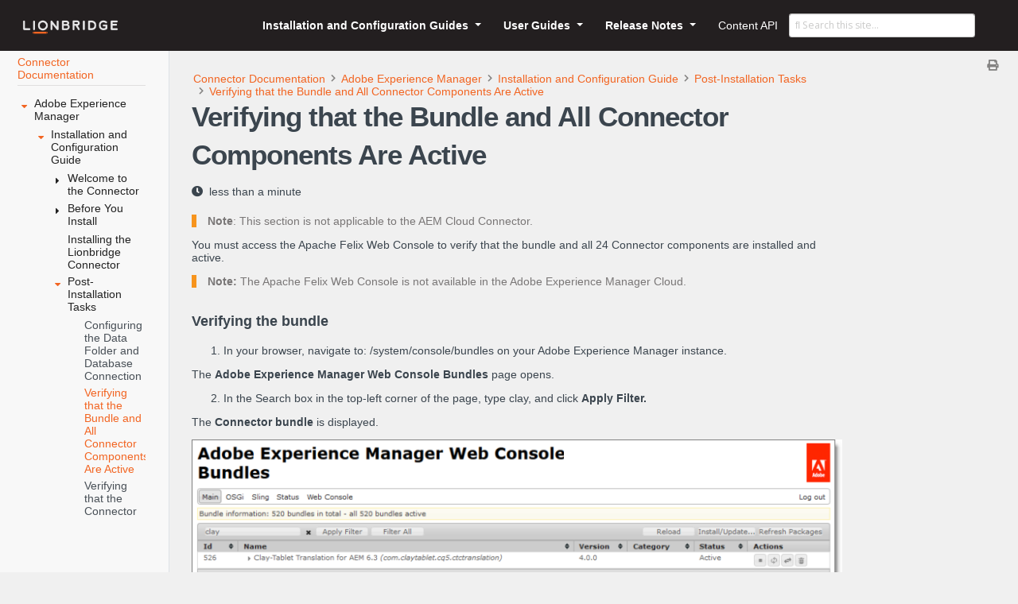

--- FILE ---
content_type: text/html
request_url: https://connectordocs.lionbridge.com/connector/aem/installation/postinstallation/verifybundle/
body_size: 36033
content:
<!doctype html><html lang=en class=no-js>
<head>
<meta charset=utf-8>
<meta name=viewport content="width=device-width,initial-scale=1,shrink-to-fit=no">
<meta name=generator content="Hugo 0.88.1"><meta name=ROBOTS content="INDEX, FOLLOW">
<link rel=icon type=image/png href=/favicons/lionsmark_square.png>
<title>Verifying that the Bundle and All Connector Components Are Active | Lionbridge</title>
<meta name=description content="
Note: This section is not applicable to the AEM Cloud Connector.

You must access the Apache Felix Web Console to verify that the bundle and all 24 …">
<meta property="og:title" content="Verifying that the Bundle and All Connector Components Are Active">
<meta property="og:description" content="Note: This section is not applicable to the AEM Cloud Connector.
 You must access the Apache Felix Web Console to verify that the bundle and all 24 Connector components are installed and active.
 Note: The Apache Felix Web Console is not available in the Adobe Experience Manager Cloud.
 Verifying the bundle  In your browser, navigate to: /system/console/bundles on your Adobe Experience Manager instance.  The Adobe Experience Manager Web Console Bundles page opens.">
<meta property="og:type" content="article">
<meta property="og:url" content="https://connectors.lionbridge.com/connector/aem/installation/postinstallation/verifybundle/"><meta property="article:section" content="connector">
<meta property="og:site_name" content="Lionbridge">
<meta itemprop=name content="Verifying that the Bundle and All Connector Components Are Active">
<meta itemprop=description content="Note: This section is not applicable to the AEM Cloud Connector.
 You must access the Apache Felix Web Console to verify that the bundle and all 24 Connector components are installed and active.
 Note: The Apache Felix Web Console is not available in the Adobe Experience Manager Cloud.
 Verifying the bundle  In your browser, navigate to: /system/console/bundles on your Adobe Experience Manager instance.  The Adobe Experience Manager Web Console Bundles page opens.">
<meta itemprop=wordCount content="191">
<meta itemprop=keywords content><meta name=twitter:card content="summary">
<meta name=twitter:title content="Verifying that the Bundle and All Connector Components Are Active">
<meta name=twitter:description content="Note: This section is not applicable to the AEM Cloud Connector.
 You must access the Apache Felix Web Console to verify that the bundle and all 24 Connector components are installed and active.
 Note: The Apache Felix Web Console is not available in the Adobe Experience Manager Cloud.
 Verifying the bundle  In your browser, navigate to: /system/console/bundles on your Adobe Experience Manager instance.  The Adobe Experience Manager Web Console Bundles page opens.">
<link rel=preload href=/scss/main.min.d92e572f966d8e69b4fe3b70a3cf6d40b78072ca88ca01eba9ea5589ed3f7a4a.css as=style>
<link href=/scss/main.min.d92e572f966d8e69b4fe3b70a3cf6d40b78072ca88ca01eba9ea5589ed3f7a4a.css rel=stylesheet integrity>
<link href=/lds-css-assets/lds.css rel=stylesheet>
<link href=/css/lds-override.css rel=stylesheet>
<script src=https://code.jquery.com/jquery-3.5.1.min.js integrity="sha256-9/aliU8dGd2tb6OSsuzixeV4y/faTqgFtohetphbbj0=" crossorigin=anonymous></script>
<script src=https://unpkg.com/lunr@2.3.8/lunr.min.js integrity=sha384-vRQ9bDyE0Wnu+lMfm57BlYLO0/XauFuKpVsZPs7KEDwYKktWi5+Kz3MP8++DFlRY crossorigin=anonymous></script>
<script>function fn_fixTailingSlash(){myUrl=window.location.href,myUrl.substr(-1)!='/'&&(myUrl+='/',history.pushState(null,document.title,myUrl))}fn_fixTailingSlash()</script>
<link rel=stylesheet href=https://use.fontawesome.com/releases/v5.13.0/css/all.css>
</head>
<body class="light-theme td-page">
<header>
<nav class="navbar navbar-expand-lg navbar-dark fixed-theme fixed-top">
<a class=navbar-brand href=/></a>
<button class=navbar-toggler type=button data-toggle=collapse data-target=#navbarSupportedContent aria-controls=navbarSupportedContent aria-expanded=false aria-label="Toggle navigation">
<span class=navbar-toggler-icon></span>
</button>
<div class="collapse navbar-collapse" id=navbarSupportedContent>
<ul class="navbar-nav fixed-theme ml-auto">
<li class="nav-item dropdown">
<a class="nav-link dropdown-toggle" href=# id=navbarDropdown role=button data-toggle=dropdown aria-haspopup=true aria-expanded=false>
Installation and Configuration Guides
</a>
<ul class=dropdown-menu>
<li>
<a class=dropdown-item href=/connector/aem/installation/overview/>Connector for Adobe Experience Manager </a>
</li>
<li>
<a class=dropdown-item href=/connector/aem/tif/welcome/>Adobe Experience Manager TIF Connector </a>
</li>
<li>
<a class=dropdown-item href=/connector/drupaltmgmt/drupal_8_and_9/welcome/>Drupal 8/9 TMGMT Setup and User Guide </a>
</li>
<li>
<a class=dropdown-item href=/connector/episerver/installationguide/welcome/>Connector for Episerver </a>
</li>
<li>
<a class=dropdown-item href=https://lionbridge.gitbook.io/inriver-translation-connector/ target=_blank>Connector for inRiver PIM </a>
</li>
<li>
<a class=dropdown-item href=/connector/marketo/setupguide/welcome/>App for Marketo </a>
</li>
<li>
<a class=dropdown-item href=/connector/optimizely/setupguide/>Connector for Optimizely </a>
</li>
<li>
<a class=dropdown-item href=/connector/oracleeloqua/setupguide/welcome>App for Oracle Eloqua </a>
</li>
<li>
<a class=dropdown-item href=/connector/salesforcecommercecloud/installation_guide/welcome/>Cartridge for Salesforce Commerce Cloud </a>
</li>
<li>
<a class=dropdown-item href=/connector/sapcommerce/installation_guide/welcome/>Connector for SAP Commerce </a>
</li>
<li>
<a class=dropdown-item href=/connector/servicenow/installation_guide/welcome/>Connector for ServiceNow </a>
</li>
<li>
<a class=dropdown-item href=/connector/sitecore/installation_guide/welcome/>Connector for Sitecore </a>
</li>
<li>
<a class=dropdown-item href=/connector/veevavault/installation_guide/welcome/>Connector for Veeva Vault</a>
</li>
<li>
<a class=dropdown-item href=/connector/wpml/>Connector for WPML (WordPress) </a>
</li>
<li>
<a class=dropdown-item href=/connector/online_help_only/pdfs/config_guides/>PDFs of Installation and Configuration Guides </a>
</li>
</ul>
</li>
<li class="nav-item dropdown">
<a class="nav-link dropdown-toggle" href=# id=navbarDropdown role=button data-toggle=dropdown aria-haspopup=true aria-expanded=false>
User Guides
</a>
<ul class=dropdown-menu>
<li>
<a class=dropdown-item href=/connector/aem/userguide/>Connector for Adobe Experience Manager</a>
</li>
<li>
<a class=dropdown-item href=/connector/drupaltmgmt/drupal_8_and_9/>Drupal 8/9 TMGMT Setup and User Guide</a>
</li>
<li>
<a class=dropdown-item href=/connector/episerver/userguide/>Connector for Episerver</a>
</li>
<li>
<a class=dropdown-item href=/connector/marketo/userguide/>App for Marketo</a>
</li>
<li>
<a class=dropdown-item href=/connector/optimizely/userguide/>Connector for Optimizely</a>
</li>
<li>
<a class=dropdown-item href=/connector/oracleeloqua/userguide/>App for Oracle Eloqua</a>
</li>
<li>
<a class=dropdown-item href=/connector/salesforcecommercecloud/user_guide/>Cartridge for Salesforce Commerce Cloud</a>
</li>
<li>
<a class=dropdown-item href=/connector/sapcommerce/user_guide/>Connector for SAP Commerce</a>
</li>
<li>
<a class=dropdown-item href=/connector/servicenow/user_guide/>Connector for ServiceNow</a>
</li>
<li>
<a class=dropdown-item href=/connector/sitecore/user_guide/>Connector for Sitecore</a>
</li>
<li>
<a class=dropdown-item href=/connector/veevavault/user_guide/>Connector for Veeva Vault</a>
</li>
<li>
<a class=dropdown-item href=/connector/online_help_only/pdfs/user_guides/>PDFs of User Guides </a>
</li>
</ul>
</li>
<li class="nav-item dropdown">
<a class="nav-link dropdown-toggle" href=# id=navbarDropdown role=button data-toggle=dropdown aria-haspopup=true aria-expanded=false>
Release Notes
</a>
<ul class=dropdown-menu>
<li>
<a class=dropdown-item href=/connector/online_help_only/release_notes/connector_for_adobe_experience_manager>Connector for Adobe Experience Manager</a>
</li>
<li>
<a class=dropdown-item href=/connector/online_help_only/release_notes/connector_for_drupal_tmgmt>Drupal 8/9 TMGMT</a>
</li>
<li>
<a class=dropdown-item href=/connector/online_help_only/release_notes/connector_for_episerver>Connector for Episerver</a>
</li>
<li>
<a class=dropdown-item href=/connector/online_help_only/release_notes/app_for_marketo>App for Marketo</a>
</li>
<li>
<a class=dropdown-item href=/connector/online_help_only/release_notes/application_for_eloqua>App for Oracle Eloqua</a>
</li>
<li>
<a class=dropdown-item href=/connector/online_help_only/release_notes/connector_for_sap_commerce>Connector for SAP Commerce</a>
</li>
<li>
<a class=dropdown-item href=/connector/online_help_only/release_notes/connector_for_sitecore>Connector for Sitecore</a>
</li>
<li>
<a class=dropdown-item href=/connector/online_help_only/release_notes/connector_for_aem_cloud>Connector for AEM Cloud</a>
</li>
<li>
<a class=dropdown-item href=/connector/online_help_only/release_notes/connector_for_optimizely>Connector for Optimizely</a>
</li>
</ul>
</li>
<li class=nav-item>
<a class=nav-link href=https://developers.lionbridge.com/ target=_blank><span>Content API</span></a>
</li>
</ul>
</div>
<div class="navbar-nav d-none d-lg-block">
<input type=search class="form-control td-search-input" placeholder="&#xf002; Search this site…" aria-label="Search this site…" autocomplete=off data-offline-search-index-json-src=/offline-search-index.cd5dd85bdc7a38ed798c43edf0db6a14.json data-offline-search-base-href=/ data-offline-search-max-results=10>
</div>
</nav>
</header>
<div class="container-fluid td-outer">
<div class=td-main>
<div class="row flex-xl-nowrap">
<aside class="col-12 col-md-3 col-xl-2 td-sidebar d-print-none palette-bg-gray-15">
<div id=td-sidebar-menu class=td-sidebar__inner>
<div id=content-mobile>
<form class="td-sidebar__search d-flex align-items-center">
<input type=search class="form-control td-search-input" placeholder="&#xf002; Search this site…" aria-label="Search this site…" autocomplete=off data-offline-search-index-json-src=/offline-search-index.cd5dd85bdc7a38ed798c43edf0db6a14.json data-offline-search-base-href=/ data-offline-search-max-results=10>
<button class="btn btn-link td-sidebar__toggle d-md-none p-0 ml-3 fas fa-bars" type=button data-toggle=collapse data-target=#td-section-nav aria-controls=td-docs-nav aria-expanded=false aria-label="Toggle section navigation">
</button>
</form>
</div>
<div id=content-desktop></div>
<nav class="collapse td-sidebar-nav foldable-nav" id=td-section-nav>
<ul class="td-sidebar-nav__section pr-md-5 ul-0">
<li class="td-sidebar-nav__section-title td-sidebar-nav__section with-child active-path" id=m-connector-li>
<a href=/connector/ class="lds-link lds-link-secondary align-left pl-0 td-sidebar-link td-sidebar-link__section tree-root border-bottom" id=m-connector><span>Connector Documentation</span></a>
<ul class=ul-1>
<li class="td-sidebar-nav__section-title td-sidebar-nav__section with-child active-path" id=m-connectoraem-li>
<input type=checkbox id=m-connectoraem-check checked>
<label for=m-connectoraem-check><a href=/connector/aem/ class="align-left pl-0 td-sidebar-link td-sidebar-link__section" id=m-connectoraem><span>Adobe Experience Manager</span></a></label>
<ul class="ul-2 foldable">
<li class="td-sidebar-nav__section-title td-sidebar-nav__section with-child active-path" id=m-connectoraeminstallation-li>
<input type=checkbox id=m-connectoraeminstallation-check checked>
<label for=m-connectoraeminstallation-check><a href=/connector/aem/installation/ class="align-left pl-0 td-sidebar-link td-sidebar-link__section" id=m-connectoraeminstallation><span>Installation and Configuration Guide</span></a></label>
<ul class="ul-3 foldable">
<li class="td-sidebar-nav__section-title td-sidebar-nav__section with-child" id=m-connectoraeminstallationoverview-li>
<input type=checkbox id=m-connectoraeminstallationoverview-check>
<label for=m-connectoraeminstallationoverview-check><a href=/connector/aem/installation/overview/ class="align-left pl-0 td-sidebar-link td-sidebar-link__section" id=m-connectoraeminstallationoverview><span>Welcome to the Connector</span></a></label>
<ul class="ul-4 foldable">
<li class="td-sidebar-nav__section-title td-sidebar-nav__section without-child" id=m-connectoraeminstallationoverviewterminology-li>
<input type=checkbox id=m-connectoraeminstallationoverviewterminology-check>
<label for=m-connectoraeminstallationoverviewterminology-check><a href=/connector/aem/installation/overview/terminology/ class="align-left pl-0 td-sidebar-link td-sidebar-link__page" id=m-connectoraeminstallationoverviewterminology><span>Terminology</span></a></label>
</li><li class="td-sidebar-nav__section-title td-sidebar-nav__section without-child" id=m-connectoraeminstallationoverviewabout-li>
<input type=checkbox id=m-connectoraeminstallationoverviewabout-check>
<label for=m-connectoraeminstallationoverviewabout-check><a href=/connector/aem/installation/overview/about/ class="align-left pl-0 td-sidebar-link td-sidebar-link__page" id=m-connectoraeminstallationoverviewabout><span>About the Content API Platform</span></a></label>
</li><li class="td-sidebar-nav__section-title td-sidebar-nav__section without-child" id=m-connectoraeminstallationoverviewwork-li>
<input type=checkbox id=m-connectoraeminstallationoverviewwork-check>
<label for=m-connectoraeminstallationoverviewwork-check><a href=/connector/aem/installation/overview/work/ class="align-left pl-0 td-sidebar-link td-sidebar-link__page" id=m-connectoraeminstallationoverviewwork><span>How the Connector Works with Adobe Experience Manager</span></a></label>
</li><li class="td-sidebar-nav__section-title td-sidebar-nav__section without-child" id=m-connectoraeminstallationoverviewguide-li>
<input type=checkbox id=m-connectoraeminstallationoverviewguide-check>
<label for=m-connectoraeminstallationoverviewguide-check><a href=/connector/aem/installation/overview/guide/ class="align-left pl-0 td-sidebar-link td-sidebar-link__page" id=m-connectoraeminstallationoverviewguide><span>Using this Guide</span></a></label>
</li><li class="td-sidebar-nav__section-title td-sidebar-nav__section without-child" id=m-connectoraeminstallationoverviewcontact-li>
<input type=checkbox id=m-connectoraeminstallationoverviewcontact-check>
<label for=m-connectoraeminstallationoverviewcontact-check><a href=/connector/aem/installation/overview/contact/ target=_blank rel=noopener class="align-left pl-0 td-sidebar-link td-sidebar-link__section" id=m-connectoraeminstallationoverviewcontact><span>How to Contact Lionbridge Connector Support</span></a></label>
</li>
</ul>
</li><li class="td-sidebar-nav__section-title td-sidebar-nav__section with-child" id=m-connectoraeminstallationbeforeinstall-li>
<input type=checkbox id=m-connectoraeminstallationbeforeinstall-check>
<label for=m-connectoraeminstallationbeforeinstall-check><a href=/connector/aem/installation/beforeinstall/ class="align-left pl-0 td-sidebar-link td-sidebar-link__section" id=m-connectoraeminstallationbeforeinstall><span>Before You Install</span></a></label>
<ul class="ul-4 foldable">
<li class="td-sidebar-nav__section-title td-sidebar-nav__section without-child" id=m-connectoraeminstallationbeforeinstallrequirements-li>
<input type=checkbox id=m-connectoraeminstallationbeforeinstallrequirements-check>
<label for=m-connectoraeminstallationbeforeinstallrequirements-check><a href=/connector/aem/installation/beforeinstall/requirements/ class="align-left pl-0 td-sidebar-link td-sidebar-link__page" id=m-connectoraeminstallationbeforeinstallrequirements><span>System Requirements</span></a></label>
</li><li class="td-sidebar-nav__section-title td-sidebar-nav__section without-child" id=m-connectoraeminstallationbeforeinstalltimezone-li>
<input type=checkbox id=m-connectoraeminstallationbeforeinstalltimezone-check>
<label for=m-connectoraeminstallationbeforeinstalltimezone-check><a href=/connector/aem/installation/beforeinstall/timezone/ class="align-left pl-0 td-sidebar-link td-sidebar-link__page" id=m-connectoraeminstallationbeforeinstalltimezone><span>Setting Your System Date, Time, and Time Zone Correctly</span></a></label>
</li><li class="td-sidebar-nav__section-title td-sidebar-nav__section without-child" id=m-connectoraeminstallationbeforeinstallpackages-li>
<input type=checkbox id=m-connectoraeminstallationbeforeinstallpackages-check>
<label for=m-connectoraeminstallationbeforeinstallpackages-check><a href=/connector/aem/installation/beforeinstall/packages/ class="align-left pl-0 td-sidebar-link td-sidebar-link__page" id=m-connectoraeminstallationbeforeinstallpackages><span>Downloading the Delivery Package</span></a></label>
</li><li class="td-sidebar-nav__section-title td-sidebar-nav__section without-child" id=m-connectoraeminstallationbeforeinstallpackages_aemcloud-li>
<input type=checkbox id=m-connectoraeminstallationbeforeinstallpackages_aemcloud-check>
<label for=m-connectoraeminstallationbeforeinstallpackages_aemcloud-check><a href=/connector/aem/installation/beforeinstall/packages_aemcloud/ class="align-left pl-0 td-sidebar-link td-sidebar-link__page" id=m-connectoraeminstallationbeforeinstallpackages_aemcloud><span>Deploying the connector through the Cloud Manager CI/CD Pipelines</span></a></label>
</li><li class="td-sidebar-nav__section-title td-sidebar-nav__section without-child" id=m-connectoraeminstallationbeforeinstallfolders-li>
<input type=checkbox id=m-connectoraeminstallationbeforeinstallfolders-check>
<label for=m-connectoraeminstallationbeforeinstallfolders-check><a href=/connector/aem/installation/beforeinstall/folders/ class="align-left pl-0 td-sidebar-link td-sidebar-link__page" id=m-connectoraeminstallationbeforeinstallfolders><span>Creating the Connector Folders</span></a></label>
</li><li class="td-sidebar-nav__section-title td-sidebar-nav__section without-child" id=m-connectoraeminstallationbeforeinstalldbconfiguration-li>
<input type=checkbox id=m-connectoraeminstallationbeforeinstalldbconfiguration-check>
<label for=m-connectoraeminstallationbeforeinstalldbconfiguration-check><a href=/connector/aem/installation/beforeinstall/dbconfiguration/ class="align-left pl-0 td-sidebar-link td-sidebar-link__page" id=m-connectoraeminstallationbeforeinstalldbconfiguration><span>Creating or Updating a Connector Database on your Database Server Instance</span></a></label>
</li>
</ul>
</li><li class="td-sidebar-nav__section-title td-sidebar-nav__section without-child" id=m-connectoraeminstallationconnectorinstallation-li>
<input type=checkbox id=m-connectoraeminstallationconnectorinstallation-check>
<label for=m-connectoraeminstallationconnectorinstallation-check><a href=/connector/aem/installation/connectorinstallation/ class="align-left pl-0 td-sidebar-link td-sidebar-link__section" id=m-connectoraeminstallationconnectorinstallation><span>Installing the Lionbridge Connector</span></a></label>
</li><li class="td-sidebar-nav__section-title td-sidebar-nav__section with-child active-path" id=m-connectoraeminstallationpostinstallation-li>
<input type=checkbox id=m-connectoraeminstallationpostinstallation-check checked>
<label for=m-connectoraeminstallationpostinstallation-check><a href=/connector/aem/installation/postinstallation/ class="align-left pl-0 td-sidebar-link td-sidebar-link__section" id=m-connectoraeminstallationpostinstallation><span>Post-Installation Tasks</span></a></label>
<ul class="ul-4 foldable">
<li class="td-sidebar-nav__section-title td-sidebar-nav__section without-child" id=m-connectoraeminstallationpostinstallationconfiguration-li>
<input type=checkbox id=m-connectoraeminstallationpostinstallationconfiguration-check>
<label for=m-connectoraeminstallationpostinstallationconfiguration-check><a href=/connector/aem/installation/postinstallation/configuration/ class="align-left pl-0 td-sidebar-link td-sidebar-link__page" id=m-connectoraeminstallationpostinstallationconfiguration><span>Configuring the Data Folder and Database Connection</span></a></label>
</li><li class="td-sidebar-nav__section-title td-sidebar-nav__section without-child active-path" id=m-connectoraeminstallationpostinstallationverifybundle-li>
<input type=checkbox id=m-connectoraeminstallationpostinstallationverifybundle-check checked>
<label for=m-connectoraeminstallationpostinstallationverifybundle-check><a href=/connector/aem/installation/postinstallation/verifybundle/ class="align-left pl-0 active td-sidebar-link td-sidebar-link__page" id=m-connectoraeminstallationpostinstallationverifybundle><span class=td-sidebar-nav-active-item>Verifying that the Bundle and All Connector Components Are Active</span></a></label>
</li><li class="td-sidebar-nav__section-title td-sidebar-nav__section without-child" id=m-connectoraeminstallationpostinstallationverifynodes-li>
<input type=checkbox id=m-connectoraeminstallationpostinstallationverifynodes-check>
<label for=m-connectoraeminstallationpostinstallationverifynodes-check><a href=/connector/aem/installation/postinstallation/verifynodes/ class="align-left pl-0 td-sidebar-link td-sidebar-link__page" id=m-connectoraeminstallationpostinstallationverifynodes><span>Verifying that the Connector Nodes are Installed</span></a></label>
</li><li class="td-sidebar-nav__section-title td-sidebar-nav__section without-child" id=m-connectoraeminstallationpostinstallationnetworksettings-li>
<input type=checkbox id=m-connectoraeminstallationpostinstallationnetworksettings-check>
<label for=m-connectoraeminstallationpostinstallationnetworksettings-check><a href=/connector/aem/installation/postinstallation/networksettings/ class="align-left pl-0 td-sidebar-link td-sidebar-link__page" id=m-connectoraeminstallationpostinstallationnetworksettings><span>Configuring Network Settings for a Firewall</span></a></label>
</li>
</ul>
</li><li class="td-sidebar-nav__section-title td-sidebar-nav__section with-child" id=m-connectoraeminstallationconfigure_ctc-li>
<input type=checkbox id=m-connectoraeminstallationconfigure_ctc-check>
<label for=m-connectoraeminstallationconfigure_ctc-check><a href=/connector/aem/installation/configure_ctc/ class="align-left pl-0 td-sidebar-link td-sidebar-link__section" id=m-connectoraeminstallationconfigure_ctc><span>Configuring the Connector</span></a></label>
<ul class="ul-4 foldable">
<li class="td-sidebar-nav__section-title td-sidebar-nav__section with-child" id=m-connectoraeminstallationconfigure_ctcconfigurectcsetting-li>
<input type=checkbox id=m-connectoraeminstallationconfigure_ctcconfigurectcsetting-check>
<label for=m-connectoraeminstallationconfigure_ctcconfigurectcsetting-check><a href=/connector/aem/installation/configure_ctc/configurectcsetting/ class="align-left pl-0 td-sidebar-link td-sidebar-link__section" id=m-connectoraeminstallationconfigure_ctcconfigurectcsetting><span>Configuring Connector Global Settings</span></a></label>
<ul class="ul-5 foldable">
<li class="td-sidebar-nav__section-title td-sidebar-nav__section without-child" id=m-connectoraeminstallationconfigure_ctcconfigurectcsettingserver_url-li>
<input type=checkbox id=m-connectoraeminstallationconfigure_ctcconfigurectcsettingserver_url-check>
<label for=m-connectoraeminstallationconfigure_ctcconfigurectcsettingserver_url-check><a href=/connector/aem/installation/configure_ctc/configurectcsetting/server_url/ class="align-left pl-0 td-sidebar-link td-sidebar-link__page" id=m-connectoraeminstallationconfigure_ctcconfigurectcsettingserver_url><span>Server URL</span></a></label>
</li><li class="td-sidebar-nav__section-title td-sidebar-nav__section without-child" id=m-connectoraeminstallationconfigure_ctcconfigurectcsettingnetwork_config-li>
<input type=checkbox id=m-connectoraeminstallationconfigure_ctcconfigurectcsettingnetwork_config-check>
<label for=m-connectoraeminstallationconfigure_ctcconfigurectcsettingnetwork_config-check><a href=/connector/aem/installation/configure_ctc/configurectcsetting/network_config/ class="align-left pl-0 td-sidebar-link td-sidebar-link__page" id=m-connectoraeminstallationconfigure_ctcconfigurectcsettingnetwork_config><span>Network Configuration</span></a></label>
</li><li class="td-sidebar-nav__section-title td-sidebar-nav__section without-child" id=m-connectoraeminstallationconfigure_ctcconfigurectcsettingtranslation_platform-li>
<input type=checkbox id=m-connectoraeminstallationconfigure_ctcconfigurectcsettingtranslation_platform-check>
<label for=m-connectoraeminstallationconfigure_ctcconfigurectcsettingtranslation_platform-check><a href=/connector/aem/installation/configure_ctc/configurectcsetting/translation_platform/ class="align-left pl-0 td-sidebar-link td-sidebar-link__page" id=m-connectoraeminstallationconfigure_ctcconfigurectcsettingtranslation_platform><span>Translation Platform</span></a></label>
</li><li class="td-sidebar-nav__section-title td-sidebar-nav__section without-child" id=m-connectoraeminstallationconfigure_ctcconfigurectcsettingjdbc_sql_connection-li>
<input type=checkbox id=m-connectoraeminstallationconfigure_ctcconfigurectcsettingjdbc_sql_connection-check>
<label for=m-connectoraeminstallationconfigure_ctcconfigurectcsettingjdbc_sql_connection-check><a href=/connector/aem/installation/configure_ctc/configurectcsetting/jdbc_sql_connection/ class="align-left pl-0 td-sidebar-link td-sidebar-link__page" id=m-connectoraeminstallationconfigure_ctcconfigurectcsettingjdbc_sql_connection><span>JDBC SQL Connection</span></a></label>
</li><li class="td-sidebar-nav__section-title td-sidebar-nav__section without-child" id=m-connectoraeminstallationconfigure_ctcconfigurectcsettingfreeway_config-li>
<input type=checkbox id=m-connectoraeminstallationconfigure_ctcconfigurectcsettingfreeway_config-check>
<label for=m-connectoraeminstallationconfigure_ctcconfigurectcsettingfreeway_config-check><a href=/connector/aem/installation/configure_ctc/configurectcsetting/freeway_config/ class="align-left pl-0 td-sidebar-link td-sidebar-link__page" id=m-connectoraeminstallationconfigure_ctcconfigurectcsettingfreeway_config><span>Freeway Config</span></a></label>
</li><li class="td-sidebar-nav__section-title td-sidebar-nav__section without-child" id=m-connectoraeminstallationconfigure_ctcconfigurectcsettingfolder_and_permission-li>
<input type=checkbox id=m-connectoraeminstallationconfigure_ctcconfigurectcsettingfolder_and_permission-check>
<label for=m-connectoraeminstallationconfigure_ctcconfigurectcsettingfolder_and_permission-check><a href=/connector/aem/installation/configure_ctc/configurectcsetting/folder_and_permission/ class="align-left pl-0 td-sidebar-link td-sidebar-link__page" id=m-connectoraeminstallationconfigure_ctcconfigurectcsettingfolder_and_permission><span>Folder and Permissions</span></a></label>
</li><li class="td-sidebar-nav__section-title td-sidebar-nav__section without-child" id=m-connectoraeminstallationconfigure_ctcconfigurectcsettingpermissions-li>
<input type=checkbox id=m-connectoraeminstallationconfigure_ctcconfigurectcsettingpermissions-check>
<label for=m-connectoraeminstallationconfigure_ctcconfigurectcsettingpermissions-check><a href=/connector/aem/installation/configure_ctc/configurectcsetting/permissions/ class="align-left pl-0 td-sidebar-link td-sidebar-link__page" id=m-connectoraeminstallationconfigure_ctcconfigurectcsettingpermissions><span>Permissions</span></a></label>
</li><li class="td-sidebar-nav__section-title td-sidebar-nav__section without-child" id=m-connectoraeminstallationconfigure_ctcconfigurectcsettingtranslation_setting-li>
<input type=checkbox id=m-connectoraeminstallationconfigure_ctcconfigurectcsettingtranslation_setting-check>
<label for=m-connectoraeminstallationconfigure_ctcconfigurectcsettingtranslation_setting-check><a href=/connector/aem/installation/configure_ctc/configurectcsetting/translation_setting/ class="align-left pl-0 td-sidebar-link td-sidebar-link__page" id=m-connectoraeminstallationconfigure_ctcconfigurectcsettingtranslation_setting><span>Translation Settings</span></a></label>
</li><li class="td-sidebar-nav__section-title td-sidebar-nav__section without-child" id=m-connectoraeminstallationconfigure_ctcconfigurectcsettingemail_notification_stuckjob-li>
<input type=checkbox id=m-connectoraeminstallationconfigure_ctcconfigurectcsettingemail_notification_stuckjob-check>
<label for=m-connectoraeminstallationconfigure_ctcconfigurectcsettingemail_notification_stuckjob-check><a href=/connector/aem/installation/configure_ctc/configurectcsetting/email_notification_stuckjob/ class="align-left pl-0 td-sidebar-link td-sidebar-link__page" id=m-connectoraeminstallationconfigure_ctcconfigurectcsettingemail_notification_stuckjob><span>Email Notifications for Stuck Jobs</span></a></label>
</li><li class="td-sidebar-nav__section-title td-sidebar-nav__section without-child" id=m-connectoraeminstallationconfigure_ctcconfigurectcsettingin-context_preview-li>
<input type=checkbox id=m-connectoraeminstallationconfigure_ctcconfigurectcsettingin-context_preview-check>
<label for=m-connectoraeminstallationconfigure_ctcconfigurectcsettingin-context_preview-check><a href=/connector/aem/installation/configure_ctc/configurectcsetting/in-context_preview/ class="align-left pl-0 td-sidebar-link td-sidebar-link__page" id=m-connectoraeminstallationconfigure_ctcconfigurectcsettingin-context_preview><span>In-Context Preview</span></a></label>
</li><li class="td-sidebar-nav__section-title td-sidebar-nav__section without-child" id=m-connectoraeminstallationconfigure_ctcconfigurectcsettingautomatic_cleanup_translation-li>
<input type=checkbox id=m-connectoraeminstallationconfigure_ctcconfigurectcsettingautomatic_cleanup_translation-check>
<label for=m-connectoraeminstallationconfigure_ctcconfigurectcsettingautomatic_cleanup_translation-check><a href=/connector/aem/installation/configure_ctc/configurectcsetting/automatic_cleanup_translation/ class="align-left pl-0 td-sidebar-link td-sidebar-link__page" id=m-connectoraeminstallationconfigure_ctcconfigurectcsettingautomatic_cleanup_translation><span>Automatic Cleanup Translation Jobs</span></a></label>
</li><li class="td-sidebar-nav__section-title td-sidebar-nav__section without-child" id=m-connectoraeminstallationconfigure_ctcconfigurectcsettingmail_server-li>
<input type=checkbox id=m-connectoraeminstallationconfigure_ctcconfigurectcsettingmail_server-check>
<label for=m-connectoraeminstallationconfigure_ctcconfigurectcsettingmail_server-check><a href=/connector/aem/installation/configure_ctc/configurectcsetting/mail_server/ class="align-left pl-0 td-sidebar-link td-sidebar-link__page" id=m-connectoraeminstallationconfigure_ctcconfigurectcsettingmail_server><span>Mail Server Settings</span></a></label>
</li><li class="td-sidebar-nav__section-title td-sidebar-nav__section without-child" id=m-connectoraeminstallationconfigure_ctcconfigurectcsettingautomatic_split_job-li>
<input type=checkbox id=m-connectoraeminstallationconfigure_ctcconfigurectcsettingautomatic_split_job-check>
<label for=m-connectoraeminstallationconfigure_ctcconfigurectcsettingautomatic_split_job-check><a href=/connector/aem/installation/configure_ctc/configurectcsetting/automatic_split_job/ class="align-left pl-0 td-sidebar-link td-sidebar-link__page" id=m-connectoraeminstallationconfigure_ctcconfigurectcsettingautomatic_split_job><span>Automatic Split Job to Reduce Memory Usage and Improve Performance</span></a></label>
</li><li class="td-sidebar-nav__section-title td-sidebar-nav__section without-child" id=m-connectoraeminstallationconfigure_ctcconfigurectcsettinglog_service-li>
<input type=checkbox id=m-connectoraeminstallationconfigure_ctcconfigurectcsettinglog_service-check>
<label for=m-connectoraeminstallationconfigure_ctcconfigurectcsettinglog_service-check><a href=/connector/aem/installation/configure_ctc/configurectcsetting/log_service/ class="align-left pl-0 td-sidebar-link td-sidebar-link__page" id=m-connectoraeminstallationconfigure_ctcconfigurectcsettinglog_service><span>Log Service</span></a></label>
</li><li class="td-sidebar-nav__section-title td-sidebar-nav__section without-child" id=m-connectoraeminstallationconfigure_ctcconfigurectcsettingagent_services-li>
<input type=checkbox id=m-connectoraeminstallationconfigure_ctcconfigurectcsettingagent_services-check>
<label for=m-connectoraeminstallationconfigure_ctcconfigurectcsettingagent_services-check><a href=/connector/aem/installation/configure_ctc/configurectcsetting/agent_services/ class="align-left pl-0 td-sidebar-link td-sidebar-link__page" id=m-connectoraeminstallationconfigure_ctcconfigurectcsettingagent_services><span>Agent Services</span></a></label>
</li><li class="td-sidebar-nav__section-title td-sidebar-nav__section without-child" id=m-connectoraeminstallationconfigure_ctcconfigurectcsettingencryption_keystore-li>
<input type=checkbox id=m-connectoraeminstallationconfigure_ctcconfigurectcsettingencryption_keystore-check>
<label for=m-connectoraeminstallationconfigure_ctcconfigurectcsettingencryption_keystore-check><a href=/connector/aem/installation/configure_ctc/configurectcsetting/encryption_keystore/ class="align-left pl-0 td-sidebar-link td-sidebar-link__page" id=m-connectoraeminstallationconfigure_ctcconfigurectcsettingencryption_keystore><span>Encryption Keystore (Lionbridge Freeway and SDL TMS only)</span></a></label>
</li><li class="td-sidebar-nav__section-title td-sidebar-nav__section with-child" id=m-connectoraeminstallationconfigure_ctcconfigurectcsettinguidefaultsetting-li>
<input type=checkbox id=m-connectoraeminstallationconfigure_ctcconfigurectcsettinguidefaultsetting-check>
<label for=m-connectoraeminstallationconfigure_ctcconfigurectcsettinguidefaultsetting-check><a href=/connector/aem/installation/configure_ctc/configurectcsetting/uidefaultsetting/ class="align-left pl-0 td-sidebar-link td-sidebar-link__section" id=m-connectoraeminstallationconfigure_ctcconfigurectcsettinguidefaultsetting><span>UI and Default Settings</span></a></label>
<ul class="ul-6 foldable">
<li class="td-sidebar-nav__section-title td-sidebar-nav__section without-child" id=m-connectoraeminstallationconfigure_ctcconfigurectcsettinguidefaultsettingsidekick_options-li>
<input type=checkbox id=m-connectoraeminstallationconfigure_ctcconfigurectcsettinguidefaultsettingsidekick_options-check>
<label for=m-connectoraeminstallationconfigure_ctcconfigurectcsettinguidefaultsettingsidekick_options-check><a href=/connector/aem/installation/configure_ctc/configurectcsetting/uidefaultsetting/sidekick_options/ class="align-left pl-0 td-sidebar-link td-sidebar-link__page" id=m-connectoraeminstallationconfigure_ctcconfigurectcsettinguidefaultsettingsidekick_options><span>Sidekick Options</span></a></label>
</li><li class="td-sidebar-nav__section-title td-sidebar-nav__section without-child" id=m-connectoraeminstallationconfigure_ctcconfigurectcsettinguidefaultsettingmsm_rollout_settings-li>
<input type=checkbox id=m-connectoraeminstallationconfigure_ctcconfigurectcsettinguidefaultsettingmsm_rollout_settings-check>
<label for=m-connectoraeminstallationconfigure_ctcconfigurectcsettinguidefaultsettingmsm_rollout_settings-check><a href=/connector/aem/installation/configure_ctc/configurectcsetting/uidefaultsetting/msm_rollout_settings/ class="align-left pl-0 td-sidebar-link td-sidebar-link__page" id=m-connectoraeminstallationconfigure_ctcconfigurectcsettinguidefaultsettingmsm_rollout_settings><span>MSM and Rollout settings</span></a></label>
</li>
</ul>
</li>
</ul>
</li><li class="td-sidebar-nav__section-title td-sidebar-nav__section with-child" id=m-connectoraeminstallationconfigure_ctcconfigurectlanguage-li>
<input type=checkbox id=m-connectoraeminstallationconfigure_ctcconfigurectlanguage-check>
<label for=m-connectoraeminstallationconfigure_ctcconfigurectlanguage-check><a href=/connector/aem/installation/configure_ctc/configurectlanguage/ class="align-left pl-0 td-sidebar-link td-sidebar-link__section" id=m-connectoraeminstallationconfigure_ctcconfigurectlanguage><span>Configuring Connector Languages</span></a></label>
<ul class="ul-5 foldable">
<li class="td-sidebar-nav__section-title td-sidebar-nav__section without-child" id=m-connectoraeminstallationconfigure_ctcconfigurectlanguageadd_custom_languages-li>
<input type=checkbox id=m-connectoraeminstallationconfigure_ctcconfigurectlanguageadd_custom_languages-check>
<label for=m-connectoraeminstallationconfigure_ctcconfigurectlanguageadd_custom_languages-check><a href=/connector/aem/installation/configure_ctc/configurectlanguage/add_custom_languages/ class="align-left pl-0 td-sidebar-link td-sidebar-link__page" id=m-connectoraeminstallationconfigure_ctcconfigurectlanguageadd_custom_languages><span>Adding Custom Connector Languages and Codes</span></a></label>
</li>
</ul>
</li><li class="td-sidebar-nav__section-title td-sidebar-nav__section without-child" id=m-connectoraeminstallationconfigure_ctcconfigure_fields-li>
<input type=checkbox id=m-connectoraeminstallationconfigure_ctcconfigure_fields-check>
<label for=m-connectoraeminstallationconfigure_ctcconfigure_fields-check><a href=/connector/aem/installation/configure_ctc/configure_fields/ class="align-left pl-0 td-sidebar-link td-sidebar-link__page" id=m-connectoraeminstallationconfigure_ctcconfigure_fields><span>Configuring which Components and Properties to Send Out for Translation</span></a></label>
</li><li class="td-sidebar-nav__section-title td-sidebar-nav__section without-child" id=m-connectoraeminstallationconfigure_ctcsubscribe_to_email_notifications-li>
<input type=checkbox id=m-connectoraeminstallationconfigure_ctcsubscribe_to_email_notifications-check>
<label for=m-connectoraeminstallationconfigure_ctcsubscribe_to_email_notifications-check><a href=/connector/aem/installation/configure_ctc/subscribe_to_email_notifications/ class="align-left pl-0 td-sidebar-link td-sidebar-link__page" id=m-connectoraeminstallationconfigure_ctcsubscribe_to_email_notifications><span>Subscribing to Email Notifications about New Fields and Components</span></a></label>
</li><li class="td-sidebar-nav__section-title td-sidebar-nav__section with-child" id=m-connectoraeminstallationconfigure_ctcconfigurelspacc-li>
<input type=checkbox id=m-connectoraeminstallationconfigure_ctcconfigurelspacc-check>
<label for=m-connectoraeminstallationconfigure_ctcconfigurelspacc-check><a href=/connector/aem/installation/configure_ctc/configurelspacc/ class="align-left pl-0 td-sidebar-link td-sidebar-link__section" id=m-connectoraeminstallationconfigure_ctcconfigurelspacc><span>Configuring Translation Providers and License Keys</span></a></label>
<ul class="ul-5 foldable">
<li class="td-sidebar-nav__section-title td-sidebar-nav__section without-child" id=m-connectoraeminstallationconfigure_ctcconfigurelspaccmigrating_a_license_key-li>
<input type=checkbox id=m-connectoraeminstallationconfigure_ctcconfigurelspaccmigrating_a_license_key-check>
<label for=m-connectoraeminstallationconfigure_ctcconfigurelspaccmigrating_a_license_key-check><a href=/connector/aem/installation/configure_ctc/configurelspacc/migrating_a_license_key/ class="align-left pl-0 td-sidebar-link td-sidebar-link__page" id=m-connectoraeminstallationconfigure_ctcconfigurelspaccmigrating_a_license_key><span>Migrating a License Key</span></a></label>
</li><li class="td-sidebar-nav__section-title td-sidebar-nav__section without-child" id=m-connectoraeminstallationconfigure_ctcconfigurelspaccadding_a_new_license_key-li>
<input type=checkbox id=m-connectoraeminstallationconfigure_ctcconfigurelspaccadding_a_new_license_key-check>
<label for=m-connectoraeminstallationconfigure_ctcconfigurelspaccadding_a_new_license_key-check><a href=/connector/aem/installation/configure_ctc/configurelspacc/adding_a_new_license_key/ class="align-left pl-0 td-sidebar-link td-sidebar-link__page" id=m-connectoraeminstallationconfigure_ctcconfigurelspaccadding_a_new_license_key><span>Adding a New License Key</span></a></label>
</li><li class="td-sidebar-nav__section-title td-sidebar-nav__section without-child" id=m-connectoraeminstallationconfigure_ctcconfigurelspaccediting_a_license_key-li>
<input type=checkbox id=m-connectoraeminstallationconfigure_ctcconfigurelspaccediting_a_license_key-check>
<label for=m-connectoraeminstallationconfigure_ctcconfigurelspaccediting_a_license_key-check><a href=/connector/aem/installation/configure_ctc/configurelspacc/editing_a_license_key/ class="align-left pl-0 td-sidebar-link td-sidebar-link__page" id=m-connectoraeminstallationconfigure_ctcconfigurelspaccediting_a_license_key><span>Editing a License Key</span></a></label>
</li><li class="td-sidebar-nav__section-title td-sidebar-nav__section without-child" id=m-connectoraeminstallationconfigure_ctcconfigurelspaccinstall_new_package-li>
<input type=checkbox id=m-connectoraeminstallationconfigure_ctcconfigurelspaccinstall_new_package-check>
<label for=m-connectoraeminstallationconfigure_ctcconfigurelspaccinstall_new_package-check><a href=/connector/aem/installation/configure_ctc/configurelspacc/install_new_package/ class="align-left pl-0 td-sidebar-link td-sidebar-link__page" id=m-connectoraeminstallationconfigure_ctcconfigurelspaccinstall_new_package><span>Configuring Translation Providers and License Keys when Installing a New or Updated Connector Package</span></a></label>
</li>
</ul>
</li><li class="td-sidebar-nav__section-title td-sidebar-nav__section without-child" id=m-connectoraeminstallationconfigure_ctcconfigure_team_profiles-li>
<input type=checkbox id=m-connectoraeminstallationconfigure_ctcconfigure_team_profiles-check>
<label for=m-connectoraeminstallationconfigure_ctcconfigure_team_profiles-check><a href=/connector/aem/installation/configure_ctc/configure_team_profiles/ class="align-left pl-0 td-sidebar-link td-sidebar-link__page" id=m-connectoraeminstallationconfigure_ctcconfigure_team_profiles><span>Configuring Team Profiles</span></a></label>
</li><li class="td-sidebar-nav__section-title td-sidebar-nav__section without-child" id=m-connectoraeminstallationconfigure_ctcconfiguring_user_permissions-li>
<input type=checkbox id=m-connectoraeminstallationconfigure_ctcconfiguring_user_permissions-check>
<label for=m-connectoraeminstallationconfigure_ctcconfiguring_user_permissions-check><a href=/connector/aem/installation/configure_ctc/configuring_user_permissions/ class="align-left pl-0 td-sidebar-link td-sidebar-link__page" id=m-connectoraeminstallationconfigure_ctcconfiguring_user_permissions><span>Configuring Adobe Experience Manager User Permissions for Translation Users</span></a></label>
</li><li class="td-sidebar-nav__section-title td-sidebar-nav__section without-child" id=m-connectoraeminstallationconfigure_ctcconfigure_ctc_search_agent-li>
<input type=checkbox id=m-connectoraeminstallationconfigure_ctcconfigure_ctc_search_agent-check>
<label for=m-connectoraeminstallationconfigure_ctcconfigure_ctc_search_agent-check><a href=/connector/aem/installation/configure_ctc/configure_ctc_search_agent/ class="align-left pl-0 td-sidebar-link td-sidebar-link__page" id=m-connectoraeminstallationconfigure_ctcconfigure_ctc_search_agent><span>Configuring Connector Search Agents</span></a></label>
</li><li class="td-sidebar-nav__section-title td-sidebar-nav__section without-child" id=m-connectoraeminstallationconfigure_ctcscheduling_jobs_to_send_content_from_the_queue-li>
<input type=checkbox id=m-connectoraeminstallationconfigure_ctcscheduling_jobs_to_send_content_from_the_queue-check>
<label for=m-connectoraeminstallationconfigure_ctcscheduling_jobs_to_send_content_from_the_queue-check><a href=/connector/aem/installation/configure_ctc/scheduling_jobs_to_send_content_from_the_queue/ class="align-left pl-0 td-sidebar-link td-sidebar-link__page" id=m-connectoraeminstallationconfigure_ctcscheduling_jobs_to_send_content_from_the_queue><span>Scheduling Translation Jobs to Send Out Content from the Translation Queue</span></a></label>
</li><li class="td-sidebar-nav__section-title td-sidebar-nav__section without-child" id=m-connectoraeminstallationconfigure_ctcconfigure_the_agent_server-li>
<input type=checkbox id=m-connectoraeminstallationconfigure_ctcconfigure_the_agent_server-check>
<label for=m-connectoraeminstallationconfigure_ctcconfigure_the_agent_server-check><a href=/connector/aem/installation/configure_ctc/configure_the_agent_server/ class="align-left pl-0 td-sidebar-link td-sidebar-link__page" id=m-connectoraeminstallationconfigure_ctcconfigure_the_agent_server><span>Configuring the Service Components</span></a></label>
</li><li class="td-sidebar-nav__section-title td-sidebar-nav__section without-child" id=m-connectoraeminstallationconfigure_ctcconfiguring_translation_settings_for_digital_assets-li>
<input type=checkbox id=m-connectoraeminstallationconfigure_ctcconfiguring_translation_settings_for_digital_assets-check>
<label for=m-connectoraeminstallationconfigure_ctcconfiguring_translation_settings_for_digital_assets-check><a href=/connector/aem/installation/configure_ctc/configuring_translation_settings_for_digital_assets/ class="align-left pl-0 td-sidebar-link td-sidebar-link__page" id=m-connectoraeminstallationconfigure_ctcconfiguring_translation_settings_for_digital_assets><span>Configuring Translation Settings for Digital Assets</span></a></label>
</li><li class="td-sidebar-nav__section-title td-sidebar-nav__section without-child" id=m-connectoraeminstallationconfigure_ctccreating_a_custom_asset_handler-li>
<input type=checkbox id=m-connectoraeminstallationconfigure_ctccreating_a_custom_asset_handler-check>
<label for=m-connectoraeminstallationconfigure_ctccreating_a_custom_asset_handler-check><a href=/connector/aem/installation/configure_ctc/creating_a_custom_asset_handler/ class="align-left pl-0 td-sidebar-link td-sidebar-link__page" id=m-connectoraeminstallationconfigure_ctccreating_a_custom_asset_handler><span>Creating a Custom Asset Handler</span></a></label>
</li><li class="td-sidebar-nav__section-title td-sidebar-nav__section with-child" id=m-connectoraeminstallationconfigure_ctcconfigurecrxdelite-li>
<input type=checkbox id=m-connectoraeminstallationconfigure_ctcconfigurecrxdelite-check>
<label for=m-connectoraeminstallationconfigure_ctcconfigurecrxdelite-check><a href=/connector/aem/installation/configure_ctc/configurecrxdelite/ class="align-left pl-0 td-sidebar-link td-sidebar-link__section" id=m-connectoraeminstallationconfigure_ctcconfigurecrxdelite><span>Configuring Advanced Settings in CRXDE Lite</span></a></label>
<ul class="ul-5 foldable">
<li class="td-sidebar-nav__section-title td-sidebar-nav__section with-child" id=m-connectoraeminstallationconfigure_ctcconfigurecrxdelitespecialchar-li>
<input type=checkbox id=m-connectoraeminstallationconfigure_ctcconfigurecrxdelitespecialchar-check>
<label for=m-connectoraeminstallationconfigure_ctcconfigurecrxdelitespecialchar-check><a href=/connector/aem/installation/configure_ctc/configurecrxdelite/specialchar/ class="align-left pl-0 td-sidebar-link td-sidebar-link__section" id=m-connectoraeminstallationconfigure_ctcconfigurecrxdelitespecialchar><span>Configuring How the Connector Handles Special Characters</span></a></label>
<ul class="ul-6 foldable">
<li class="td-sidebar-nav__section-title td-sidebar-nav__section without-child" id=m-connectoraeminstallationconfigure_ctcconfigurecrxdelitespecialcharcdata_why_issue_install_config-li>
<input type=checkbox id=m-connectoraeminstallationconfigure_ctcconfigurecrxdelitespecialcharcdata_why_issue_install_config-check>
<label for=m-connectoraeminstallationconfigure_ctcconfigurecrxdelitespecialcharcdata_why_issue_install_config-check><a href=/connector/aem/installation/configure_ctc/configurecrxdelite/specialchar/cdata_why_issue_install_config/ class="align-left pl-0 td-sidebar-link td-sidebar-link__page" id=m-connectoraeminstallationconfigure_ctcconfigurecrxdelitespecialcharcdata_why_issue_install_config><span>Why do translators encounter problems with special characters?</span></a></label>
</li><li class="td-sidebar-nav__section-title td-sidebar-nav__section without-child" id=m-connectoraeminstallationconfigure_ctcconfigurecrxdelitespecialcharconfiguring_cdata_short-li>
<input type=checkbox id=m-connectoraeminstallationconfigure_ctcconfigurecrxdelitespecialcharconfiguring_cdata_short-check>
<label for=m-connectoraeminstallationconfigure_ctcconfigurecrxdelitespecialcharconfiguring_cdata_short-check><a href=/connector/aem/installation/configure_ctc/configurecrxdelite/specialchar/configuring_cdata_short/ class="align-left pl-0 td-sidebar-link td-sidebar-link__page" id=m-connectoraeminstallationconfigure_ctcconfigurecrxdelitespecialcharconfiguring_cdata_short><span>Adding CData Tags to Translation Files</span></a></label>
</li>
</ul>
</li><li class="td-sidebar-nav__section-title td-sidebar-nav__section without-child" id=m-connectoraeminstallationconfigure_ctcconfigurecrxdeliteconfigure_custom_content_types-li>
<input type=checkbox id=m-connectoraeminstallationconfigure_ctcconfigurecrxdeliteconfigure_custom_content_types-check>
<label for=m-connectoraeminstallationconfigure_ctcconfigurecrxdeliteconfigure_custom_content_types-check><a href=/connector/aem/installation/configure_ctc/configurecrxdelite/configure_custom_content_types/ class="align-left pl-0 td-sidebar-link td-sidebar-link__page" id=m-connectoraeminstallationconfigure_ctcconfigurecrxdeliteconfigure_custom_content_types><span>Configuring Custom Content Types</span></a></label>
</li><li class="td-sidebar-nav__section-title td-sidebar-nav__section with-child" id=m-connectoraeminstallationconfigure_ctcconfigurecrxdeliterollout-li>
<input type=checkbox id=m-connectoraeminstallationconfigure_ctcconfigurecrxdeliterollout-check>
<label for=m-connectoraeminstallationconfigure_ctcconfigurecrxdeliterollout-check><a href=/connector/aem/installation/configure_ctc/configurecrxdelite/rollout/ class="align-left pl-0 td-sidebar-link td-sidebar-link__section" id=m-connectoraeminstallationconfigure_ctcconfigurecrxdeliterollout><span>Configuring the Rollout Feature</span></a></label>
<ul class="ul-6 foldable">
<li class="td-sidebar-nav__section-title td-sidebar-nav__section without-child" id=m-connectoraeminstallationconfigure_ctcconfigurecrxdeliterolloutconfigure_default_language_mapping_settings-li>
<input type=checkbox id=m-connectoraeminstallationconfigure_ctcconfigurecrxdeliterolloutconfigure_default_language_mapping_settings-check>
<label for=m-connectoraeminstallationconfigure_ctcconfigurecrxdeliterolloutconfigure_default_language_mapping_settings-check><a href=/connector/aem/installation/configure_ctc/configurecrxdelite/rollout/configure_default_language_mapping_settings/ class="align-left pl-0 td-sidebar-link td-sidebar-link__page" id=m-connectoraeminstallationconfigure_ctcconfigurecrxdeliterolloutconfigure_default_language_mapping_settings><span>Configuring Default Language Mapping Settings for the Rollout Feature</span></a></label>
</li>
</ul>
</li><li class="td-sidebar-nav__section-title td-sidebar-nav__section without-child" id=m-connectoraeminstallationconfigure_ctcconfigurecrxdeliteconfiguring_blueprint_pages_option-li>
<input type=checkbox id=m-connectoraeminstallationconfigure_ctcconfigurecrxdeliteconfiguring_blueprint_pages_option-check>
<label for=m-connectoraeminstallationconfigure_ctcconfigurecrxdeliteconfiguring_blueprint_pages_option-check><a href=/connector/aem/installation/configure_ctc/configurecrxdelite/configuring_blueprint_pages_option/ class="align-left pl-0 td-sidebar-link td-sidebar-link__page" id=m-connectoraeminstallationconfigure_ctcconfigurecrxdeliteconfiguring_blueprint_pages_option><span>Enabling Content Collection from Blueprint Pages</span></a></label>
</li><li class="td-sidebar-nav__section-title td-sidebar-nav__section without-child" id=m-connectoraeminstallationconfigure_ctcconfigurecrxdeliteconfiguring_the_tmx_to_include_the_original_translation-li>
<input type=checkbox id=m-connectoraeminstallationconfigure_ctcconfigurecrxdeliteconfiguring_the_tmx_to_include_the_original_translation-check>
<label for=m-connectoraeminstallationconfigure_ctcconfigurecrxdeliteconfiguring_the_tmx_to_include_the_original_translation-check><a href=/connector/aem/installation/configure_ctc/configurecrxdelite/configuring_the_tmx_to_include_the_original_translation/ class="align-left pl-0 td-sidebar-link td-sidebar-link__page" id=m-connectoraeminstallationconfigure_ctcconfigurecrxdeliteconfiguring_the_tmx_to_include_the_original_translation><span>Configuring the TMX to Include the Original Translation</span></a></label>
</li><li class="td-sidebar-nav__section-title td-sidebar-nav__section without-child" id=m-connectoraeminstallationconfigure_ctcconfigurecrxdeliteexcluding_properties_from_translation-li>
<input type=checkbox id=m-connectoraeminstallationconfigure_ctcconfigurecrxdeliteexcluding_properties_from_translation-check>
<label for=m-connectoraeminstallationconfigure_ctcconfigurecrxdeliteexcluding_properties_from_translation-check><a href=/connector/aem/installation/configure_ctc/configurecrxdelite/excluding_properties_from_translation/ class="align-left pl-0 td-sidebar-link td-sidebar-link__page" id=m-connectoraeminstallationconfigure_ctcconfigurecrxdeliteexcluding_properties_from_translation><span>Excluding Properties from Translation</span></a></label>
</li><li class="td-sidebar-nav__section-title td-sidebar-nav__section without-child" id=m-connectoraeminstallationconfigure_ctcconfigurecrxdeliteexcluding_nodes_from_translation-li>
<input type=checkbox id=m-connectoraeminstallationconfigure_ctcconfigurecrxdeliteexcluding_nodes_from_translation-check>
<label for=m-connectoraeminstallationconfigure_ctcconfigurecrxdeliteexcluding_nodes_from_translation-check><a href=/connector/aem/installation/configure_ctc/configurecrxdelite/excluding_nodes_from_translation/ class="align-left pl-0 td-sidebar-link td-sidebar-link__page" id=m-connectoraeminstallationconfigure_ctcconfigurecrxdeliteexcluding_nodes_from_translation><span>Excluding Child Nodes from Translation</span></a></label>
</li><li class="td-sidebar-nav__section-title td-sidebar-nav__section without-child" id=m-connectoraeminstallationconfigure_ctcconfigurecrxdeliteconfiguring_all_jobs_to_pause-li>
<input type=checkbox id=m-connectoraeminstallationconfigure_ctcconfigurecrxdeliteconfiguring_all_jobs_to_pause-check>
<label for=m-connectoraeminstallationconfigure_ctcconfigurecrxdeliteconfiguring_all_jobs_to_pause-check><a href=/connector/aem/installation/configure_ctc/configurecrxdelite/configuring_all_jobs_to_pause/ class="align-left pl-0 td-sidebar-link td-sidebar-link__page" id=m-connectoraeminstallationconfigure_ctcconfigurecrxdeliteconfiguring_all_jobs_to_pause><span>Configuring All Jobs to Pause</span></a></label>
</li><li class="td-sidebar-nav__section-title td-sidebar-nav__section without-child" id=m-connectoraeminstallationconfigure_ctcconfigurecrxdeliteconfigure_catch_publish_event_pages_to_queue-li>
<input type=checkbox id=m-connectoraeminstallationconfigure_ctcconfigurecrxdeliteconfigure_catch_publish_event_pages_to_queue-check>
<label for=m-connectoraeminstallationconfigure_ctcconfigurecrxdeliteconfigure_catch_publish_event_pages_to_queue-check><a href=/connector/aem/installation/configure_ctc/configurecrxdelite/configure_catch_publish_event_pages_to_queue/ class="align-left pl-0 td-sidebar-link td-sidebar-link__page" id=m-connectoraeminstallationconfigure_ctcconfigurecrxdeliteconfigure_catch_publish_event_pages_to_queue><span>Configuring Catching Pages from Publish Events to the Translation Queue</span></a></label>
</li><li class="td-sidebar-nav__section-title td-sidebar-nav__section without-child" id=m-connectoraeminstallationconfigure_ctcconfigurecrxdeliteconfigure_i18n_properties-li>
<input type=checkbox id=m-connectoraeminstallationconfigure_ctcconfigurecrxdeliteconfigure_i18n_properties-check>
<label for=m-connectoraeminstallationconfigure_ctcconfigurecrxdeliteconfigure_i18n_properties-check><a href=/connector/aem/installation/configure_ctc/configurecrxdelite/configure_i18n_properties/ class="align-left pl-0 td-sidebar-link td-sidebar-link__page" id=m-connectoraeminstallationconfigure_ctcconfigurecrxdeliteconfigure_i18n_properties><span>Configuring which Properties of i18n Dictionary Items to Collect for Translation</span></a></label>
</li><li class="td-sidebar-nav__section-title td-sidebar-nav__section without-child" id=m-connectoraeminstallationconfigure_ctcconfigurecrxdelitedisabling_cache_service-li>
<input type=checkbox id=m-connectoraeminstallationconfigure_ctcconfigurecrxdelitedisabling_cache_service-check>
<label for=m-connectoraeminstallationconfigure_ctcconfigurecrxdelitedisabling_cache_service-check><a href=/connector/aem/installation/configure_ctc/configurecrxdelite/disabling_cache_service/ class="align-left pl-0 td-sidebar-link td-sidebar-link__page" id=m-connectoraeminstallationconfigure_ctcconfigurecrxdelitedisabling_cache_service><span>Disabling the Cache Service</span></a></label>
</li>
</ul>
</li><li class="td-sidebar-nav__section-title td-sidebar-nav__section with-child" id=m-connectoraeminstallationconfigure_ctcconfigureui-li>
<input type=checkbox id=m-connectoraeminstallationconfigure_ctcconfigureui-check>
<label for=m-connectoraeminstallationconfigure_ctcconfigureui-check><a href=/connector/aem/installation/configure_ctc/configureui/ class="align-left pl-0 td-sidebar-link td-sidebar-link__section" id=m-connectoraeminstallationconfigure_ctcconfigureui><span>Configuring Advanced Settings in the User Interface</span></a></label>
<ul class="ul-5 foldable">
<li class="td-sidebar-nav__section-title td-sidebar-nav__section without-child" id=m-connectoraeminstallationconfigure_ctcconfigureuiconfiguring_custom_translation-status_properties-li>
<input type=checkbox id=m-connectoraeminstallationconfigure_ctcconfigureuiconfiguring_custom_translation-status_properties-check>
<label for=m-connectoraeminstallationconfigure_ctcconfigureuiconfiguring_custom_translation-status_properties-check><a href=/connector/aem/installation/configure_ctc/configureui/configuring_custom_translation-status_properties/ class="align-left pl-0 td-sidebar-link td-sidebar-link__page" id=m-connectoraeminstallationconfigure_ctcconfigureuiconfiguring_custom_translation-status_properties><span>Creating a Page Property to Store Custom Translation-Status Values</span></a></label>
</li><li class="td-sidebar-nav__section-title td-sidebar-nav__section without-child" id=m-connectoraeminstallationconfigure_ctcconfigureuipreventing_the_translation_of_pages-li>
<input type=checkbox id=m-connectoraeminstallationconfigure_ctcconfigureuipreventing_the_translation_of_pages-check>
<label for=m-connectoraeminstallationconfigure_ctcconfigureuipreventing_the_translation_of_pages-check><a href=/connector/aem/installation/configure_ctc/configureui/preventing_the_translation_of_pages/ class="align-left pl-0 td-sidebar-link td-sidebar-link__page" id=m-connectoraeminstallationconfigure_ctcconfigureuipreventing_the_translation_of_pages><span>Preventing the Translation of Pages</span></a></label>
</li><li class="td-sidebar-nav__section-title td-sidebar-nav__section without-child" id=m-connectoraeminstallationconfigure_ctcconfigureuiconfiguring_the_field_report-li>
<input type=checkbox id=m-connectoraeminstallationconfigure_ctcconfigureuiconfiguring_the_field_report-check>
<label for=m-connectoraeminstallationconfigure_ctcconfigureuiconfiguring_the_field_report-check><a href=/connector/aem/installation/configure_ctc/configureui/configuring_the_field_report/ class="align-left pl-0 td-sidebar-link td-sidebar-link__page" id=m-connectoraeminstallationconfigure_ctcconfigureuiconfiguring_the_field_report><span>Configuring which Fields Are Available for the Field Report</span></a></label>
</li><li class="td-sidebar-nav__section-title td-sidebar-nav__section without-child" id=m-connectoraeminstallationconfigure_ctcconfigureuiconfiguring_which_workflows_to_run-li>
<input type=checkbox id=m-connectoraeminstallationconfigure_ctcconfigureuiconfiguring_which_workflows_to_run-check>
<label for=m-connectoraeminstallationconfigure_ctcconfigureuiconfiguring_which_workflows_to_run-check><a href=/connector/aem/installation/configure_ctc/configureui/configuring_which_workflows_to_run/ class="align-left pl-0 td-sidebar-link td-sidebar-link__page" id=m-connectoraeminstallationconfigure_ctcconfigureuiconfiguring_which_workflows_to_run><span>Configuring which Workflows Are Available to Run</span></a></label>
</li><li class="td-sidebar-nav__section-title td-sidebar-nav__section without-child" id=m-connectoraeminstallationconfigure_ctcconfigureuiconfiguring_who_can_use_the_bulk_tool-li>
<input type=checkbox id=m-connectoraeminstallationconfigure_ctcconfigureuiconfiguring_who_can_use_the_bulk_tool-check>
<label for=m-connectoraeminstallationconfigure_ctcconfigureuiconfiguring_who_can_use_the_bulk_tool-check><a href=/connector/aem/installation/configure_ctc/configureui/configuring_who_can_use_the_bulk_tool/ class="align-left pl-0 td-sidebar-link td-sidebar-link__page" id=m-connectoraeminstallationconfigure_ctcconfigureuiconfiguring_who_can_use_the_bulk_tool><span>Configuring who Can Use the Globalization Tool</span></a></label>
</li><li class="td-sidebar-nav__section-title td-sidebar-nav__section without-child" id=m-connectoraeminstallationconfigure_ctcconfigureuiautomatically_remove_replace_characteres-li>
<input type=checkbox id=m-connectoraeminstallationconfigure_ctcconfigureuiautomatically_remove_replace_characteres-check>
<label for=m-connectoraeminstallationconfigure_ctcconfigureuiautomatically_remove_replace_characteres-check><a href=/connector/aem/installation/configure_ctc/configureui/automatically_remove_replace_characteres/ class="align-left pl-0 td-sidebar-link td-sidebar-link__page" id=m-connectoraeminstallationconfigure_ctcconfigureuiautomatically_remove_replace_characteres><span>Automatically Remove/Replace Character from Translation Content</span></a></label>
</li><li class="td-sidebar-nav__section-title td-sidebar-nav__section without-child" id=m-connectoraeminstallationconfigure_ctcconfigureuipreventing_url_conversions-li>
<input type=checkbox id=m-connectoraeminstallationconfigure_ctcconfigureuipreventing_url_conversions-check>
<label for=m-connectoraeminstallationconfigure_ctcconfigureuipreventing_url_conversions-check><a href=/connector/aem/installation/configure_ctc/configureui/preventing_url_conversions/ class="align-left pl-0 td-sidebar-link td-sidebar-link__page" id=m-connectoraeminstallationconfigure_ctcconfigureuipreventing_url_conversions><span>Preventing Specific URL and Content-Link Conversions</span></a></label>
</li><li class="td-sidebar-nav__section-title td-sidebar-nav__section without-child" id=m-connectoraeminstallationconfigure_ctcconfigureuiskipping_translations_in_local_tm-li>
<input type=checkbox id=m-connectoraeminstallationconfigure_ctcconfigureuiskipping_translations_in_local_tm-check>
<label for=m-connectoraeminstallationconfigure_ctcconfigureuiskipping_translations_in_local_tm-check><a href=/connector/aem/installation/configure_ctc/configureui/skipping_translations_in_local_tm/ class="align-left pl-0 td-sidebar-link td-sidebar-link__page" id=m-connectoraeminstallationconfigure_ctcconfigureuiskipping_translations_in_local_tm><span>Skipping Translations in the Local TM</span></a></label>
</li><li class="td-sidebar-nav__section-title td-sidebar-nav__section without-child" id=m-connectoraeminstallationconfigure_ctcconfigureuilogging_jcr_properties_during_translation-li>
<input type=checkbox id=m-connectoraeminstallationconfigure_ctcconfigureuilogging_jcr_properties_during_translation-check>
<label for=m-connectoraeminstallationconfigure_ctcconfigureuilogging_jcr_properties_during_translation-check><a href=/connector/aem/installation/configure_ctc/configureui/logging_jcr_properties_during_translation/ class="align-left pl-0 td-sidebar-link td-sidebar-link__page" id=m-connectoraeminstallationconfigure_ctcconfigureuilogging_jcr_properties_during_translation><span>Logging JCR&amp;nbsp;Properties During Translation</span></a></label>
</li><li class="td-sidebar-nav__section-title td-sidebar-nav__section without-child" id=m-connectoraeminstallationconfigure_ctcconfigureuiconfiguring_translating_and_copying_metadata_fields-li>
<input type=checkbox id=m-connectoraeminstallationconfigure_ctcconfigureuiconfiguring_translating_and_copying_metadata_fields-check>
<label for=m-connectoraeminstallationconfigure_ctcconfigureuiconfiguring_translating_and_copying_metadata_fields-check><a href=/connector/aem/installation/configure_ctc/configureui/configuring_translating_and_copying_metadata_fields/ class="align-left pl-0 td-sidebar-link td-sidebar-link__page" id=m-connectoraeminstallationconfigure_ctcconfigureuiconfiguring_translating_and_copying_metadata_fields><span>Configuring which Metadata Fields Are Available for Translation and Copying</span></a></label>
</li><li class="td-sidebar-nav__section-title td-sidebar-nav__section without-child" id=m-connectoraeminstallationconfigure_ctcconfigureuiconfiguring_which_metadata_to_copy-li>
<input type=checkbox id=m-connectoraeminstallationconfigure_ctcconfigureuiconfiguring_which_metadata_to_copy-check>
<label for=m-connectoraeminstallationconfigure_ctcconfigureuiconfiguring_which_metadata_to_copy-check><a href=/connector/aem/installation/configure_ctc/configureui/configuring_which_metadata_to_copy/ class="align-left pl-0 td-sidebar-link td-sidebar-link__page" id=m-connectoraeminstallationconfigure_ctcconfigureuiconfiguring_which_metadata_to_copy><span>Configuring which Page Metadata is Available for Copying and Translation</span></a></label>
</li><li class="td-sidebar-nav__section-title td-sidebar-nav__section without-child" id=m-connectoraeminstallationconfigure_ctcconfigureuiconfiguring_which_dam_metadata_to_update-li>
<input type=checkbox id=m-connectoraeminstallationconfigure_ctcconfigureuiconfiguring_which_dam_metadata_to_update-check>
<label for=m-connectoraeminstallationconfigure_ctcconfigureuiconfiguring_which_dam_metadata_to_update-check><a href=/connector/aem/installation/configure_ctc/configureui/configuring_which_dam_metadata_to_update/ class="align-left pl-0 td-sidebar-link td-sidebar-link__page" id=m-connectoraeminstallationconfigure_ctcconfigureuiconfiguring_which_dam_metadata_to_update><span>Configuring which Digital Asset Metadata is Available for Updating</span></a></label>
</li><li class="td-sidebar-nav__section-title td-sidebar-nav__section without-child" id=m-connectoraeminstallationconfigure_ctcconfigureuiconfiguring_which_dita_metadata_to_update-li>
<input type=checkbox id=m-connectoraeminstallationconfigure_ctcconfigureuiconfiguring_which_dita_metadata_to_update-check>
<label for=m-connectoraeminstallationconfigure_ctcconfigureuiconfiguring_which_dita_metadata_to_update-check><a href=/connector/aem/installation/configure_ctc/configureui/configuring_which_dita_metadata_to_update/ class="align-left pl-0 td-sidebar-link td-sidebar-link__page" id=m-connectoraeminstallationconfigure_ctcconfigureuiconfiguring_which_dita_metadata_to_update><span>Configuring which DITA Metadata is Available for Translation and Copying</span></a></label>
</li><li class="td-sidebar-nav__section-title td-sidebar-nav__section without-child" id=m-connectoraeminstallationconfigure_ctcconfigureuiconfiguring_which_dita_property_to_update-li>
<input type=checkbox id=m-connectoraeminstallationconfigure_ctcconfigureuiconfiguring_which_dita_property_to_update-check>
<label for=m-connectoraeminstallationconfigure_ctcconfigureuiconfiguring_which_dita_property_to_update-check><a href=/connector/aem/installation/configure_ctc/configureui/configuring_which_dita_property_to_update/ class="align-left pl-0 td-sidebar-link td-sidebar-link__page" id=m-connectoraeminstallationconfigure_ctcconfigureuiconfiguring_which_dita_property_to_update><span>Configuring which DITA Property is Available for Translation and Copying</span></a></label>
</li><li class="td-sidebar-nav__section-title td-sidebar-nav__section without-child" id=m-connectoraeminstallationconfigure_ctcconfigureuiconfiguring_page_catching_to_queue-li>
<input type=checkbox id=m-connectoraeminstallationconfigure_ctcconfigureuiconfiguring_page_catching_to_queue-check>
<label for=m-connectoraeminstallationconfigure_ctcconfigureuiconfiguring_page_catching_to_queue-check><a href=/connector/aem/installation/configure_ctc/configureui/configuring_page_catching_to_queue/ class="align-left pl-0 td-sidebar-link td-sidebar-link__page" id=m-connectoraeminstallationconfigure_ctcconfigureuiconfiguring_page_catching_to_queue><span>Configuring Translation Settings for Catching Pages to the Translation Queue</span></a></label>
</li><li class="td-sidebar-nav__section-title td-sidebar-nav__section without-child" id=m-connectoraeminstallationconfigure_ctcconfigureuiconfiguring_page_rollout_to_queue-li>
<input type=checkbox id=m-connectoraeminstallationconfigure_ctcconfigureuiconfiguring_page_rollout_to_queue-check>
<label for=m-connectoraeminstallationconfigure_ctcconfigureuiconfiguring_page_rollout_to_queue-check><a href=/connector/aem/installation/configure_ctc/configureui/configuring_page_rollout_to_queue/ class="align-left pl-0 td-sidebar-link td-sidebar-link__page" id=m-connectoraeminstallationconfigure_ctcconfigureuiconfiguring_page_rollout_to_queue><span>Configuring Paths for Catching Rollout Pages to the Translation Queue</span></a></label>
</li><li class="td-sidebar-nav__section-title td-sidebar-nav__section without-child" id=m-connectoraeminstallationconfigure_ctcconfigureuiconfiguring_default_job_name_for_bulk_translation-li>
<input type=checkbox id=m-connectoraeminstallationconfigure_ctcconfigureuiconfiguring_default_job_name_for_bulk_translation-check>
<label for=m-connectoraeminstallationconfigure_ctcconfigureuiconfiguring_default_job_name_for_bulk_translation-check><a href=/connector/aem/installation/configure_ctc/configureui/configuring_default_job_name_for_bulk_translation/ class="align-left pl-0 td-sidebar-link td-sidebar-link__page" id=m-connectoraeminstallationconfigure_ctcconfigureuiconfiguring_default_job_name_for_bulk_translation><span>Configuring Default Job Name for Bulk Translation</span></a></label>
</li><li class="td-sidebar-nav__section-title td-sidebar-nav__section without-child" id=m-connectoraeminstallationconfigure_ctcconfigureuiskip_translation_for_content_fragment-li>
<input type=checkbox id=m-connectoraeminstallationconfigure_ctcconfigureuiskip_translation_for_content_fragment-check>
<label for=m-connectoraeminstallationconfigure_ctcconfigureuiskip_translation_for_content_fragment-check><a href=/connector/aem/installation/configure_ctc/configureui/skip_translation_for_content_fragment/ class="align-left pl-0 td-sidebar-link td-sidebar-link__page" id=m-connectoraeminstallationconfigure_ctcconfigureuiskip_translation_for_content_fragment><span>Skip Translation for Content Fragment</span></a></label>
</li>
</ul>
</li>
</ul>
</li><li class="td-sidebar-nav__section-title td-sidebar-nav__section with-child" id=m-connectoraeminstallationworkflow_setup-li>
<input type=checkbox id=m-connectoraeminstallationworkflow_setup-check>
<label for=m-connectoraeminstallationworkflow_setup-check><a href=/connector/aem/installation/workflow_setup/ class="align-left pl-0 td-sidebar-link td-sidebar-link__section" id=m-connectoraeminstallationworkflow_setup><span>Integrating the Connector with Adobe Experience Manager Workflows</span></a></label>
<ul class="ul-4 foldable">
<li class="td-sidebar-nav__section-title td-sidebar-nav__section with-child" id=m-connectoraeminstallationworkflow_setupinstallworkflow-li>
<input type=checkbox id=m-connectoraeminstallationworkflow_setupinstallworkflow-check>
<label for=m-connectoraeminstallationworkflow_setupinstallworkflow-check><a href=/connector/aem/installation/workflow_setup/installworkflow/ class="align-left pl-0 td-sidebar-link td-sidebar-link__section" id=m-connectoraeminstallationworkflow_setupinstallworkflow><span>Installing the Optional Workflow Package</span></a></label>
<ul class="ul-5 foldable">
<li class="td-sidebar-nav__section-title td-sidebar-nav__section without-child" id=m-connectoraeminstallationworkflow_setupinstallworkflowsample_ct_workflow_transl-li>
<input type=checkbox id=m-connectoraeminstallationworkflow_setupinstallworkflowsample_ct_workflow_transl-check>
<label for=m-connectoraeminstallationworkflow_setupinstallworkflowsample_ct_workflow_transl-check><a href=/connector/aem/installation/workflow_setup/installworkflow/sample_ct_workflow_transl/ class="align-left pl-0 td-sidebar-link td-sidebar-link__page" id=m-connectoraeminstallationworkflow_setupinstallworkflowsample_ct_workflow_transl><span>Customizing the Standard Translation Workflow</span></a></label>
</li>
</ul>
</li><li class="td-sidebar-nav__section-title td-sidebar-nav__section without-child" id=m-connectoraeminstallationworkflow_setuprollout_workflow-li>
<input type=checkbox id=m-connectoraeminstallationworkflow_setuprollout_workflow-check>
<label for=m-connectoraeminstallationworkflow_setuprollout_workflow-check><a href=/connector/aem/installation/workflow_setup/rollout_workflow/ class="align-left pl-0 td-sidebar-link td-sidebar-link__page" id=m-connectoraeminstallationworkflow_setuprollout_workflow><span>Viewing the Rollout Workflow</span></a></label>
</li><li class="td-sidebar-nav__section-title td-sidebar-nav__section without-child" id=m-connectoraeminstallationworkflow_setuprestore_original_sync_workflow-li>
<input type=checkbox id=m-connectoraeminstallationworkflow_setuprestore_original_sync_workflow-check>
<label for=m-connectoraeminstallationworkflow_setuprestore_original_sync_workflow-check><a href=/connector/aem/installation/workflow_setup/restore_original_sync_workflow/ class="align-left pl-0 td-sidebar-link td-sidebar-link__page" id=m-connectoraeminstallationworkflow_setuprestore_original_sync_workflow><span>Viewing the Restore Original Sync Workflow</span></a></label>
</li>
</ul>
</li><li class="td-sidebar-nav__section-title td-sidebar-nav__section without-child" id=m-connectoraeminstallationimplementing_event_listener-li>
<input type=checkbox id=m-connectoraeminstallationimplementing_event_listener-check>
<label for=m-connectoraeminstallationimplementing_event_listener-check><a href=/connector/aem/installation/implementing_event_listener/ class="align-left pl-0 td-sidebar-link td-sidebar-link__section" id=m-connectoraeminstallationimplementing_event_listener><span>Implementing an Event Listener to Catch Translation Events</span></a></label>
</li><li class="td-sidebar-nav__section-title td-sidebar-nav__section without-child" id=m-connectoraeminstallationconfig_cluster-li>
<input type=checkbox id=m-connectoraeminstallationconfig_cluster-check>
<label for=m-connectoraeminstallationconfig_cluster-check><a href=/connector/aem/installation/config_cluster/ class="align-left pl-0 td-sidebar-link td-sidebar-link__section" id=m-connectoraeminstallationconfig_cluster><span>Installing the Connector in a Clustered Environment</span></a></label>
</li><li class="td-sidebar-nav__section-title td-sidebar-nav__section without-child" id=m-connectoraeminstallationinitconfig_permissions-li>
<input type=checkbox id=m-connectoraeminstallationinitconfig_permissions-check>
<label for=m-connectoraeminstallationinitconfig_permissions-check><a href=/connector/aem/installation/initconfig_permissions/ class="align-left pl-0 td-sidebar-link td-sidebar-link__section" id=m-connectoraeminstallationinitconfig_permissions><span>Automatically Updating Your Connector Configuration</span></a></label>
</li><li class="td-sidebar-nav__section-title td-sidebar-nav__section with-child" id=m-connectoraeminstallationtroubleshoot_config_issues-li>
<input type=checkbox id=m-connectoraeminstallationtroubleshoot_config_issues-check>
<label for=m-connectoraeminstallationtroubleshoot_config_issues-check><a href=/connector/aem/installation/troubleshoot_config_issues/ class="align-left pl-0 td-sidebar-link td-sidebar-link__section" id=m-connectoraeminstallationtroubleshoot_config_issues><span>Troubleshooting Installation and Configuration Issues</span></a></label>
<ul class="ul-4 foldable">
<li class="td-sidebar-nav__section-title td-sidebar-nav__section without-child" id=m-connectoraeminstallationtroubleshoot_config_issuesclay_tablet_does_not_load-li>
<input type=checkbox id=m-connectoraeminstallationtroubleshoot_config_issuesclay_tablet_does_not_load-check>
<label for=m-connectoraeminstallationtroubleshoot_config_issuesclay_tablet_does_not_load-check><a href=/connector/aem/installation/troubleshoot_config_issues/clay_tablet_does_not_load/ class="align-left pl-0 td-sidebar-link td-sidebar-link__page" id=m-connectoraeminstallationtroubleshoot_config_issuesclay_tablet_does_not_load><span>Lionbridge Connector Does Not Load</span></a></label>
</li><li class="td-sidebar-nav__section-title td-sidebar-nav__section with-child" id=m-connectoraeminstallationtroubleshoot_config_issueslicensekeys-li>
<input type=checkbox id=m-connectoraeminstallationtroubleshoot_config_issueslicensekeys-check>
<label for=m-connectoraeminstallationtroubleshoot_config_issueslicensekeys-check><a href=/connector/aem/installation/troubleshoot_config_issues/licensekeys/ class="align-left pl-0 td-sidebar-link td-sidebar-link__section" id=m-connectoraeminstallationtroubleshoot_config_issueslicensekeys><span>Keys not Displayed</span></a></label>
<ul class="ul-5 foldable">
<li class="td-sidebar-nav__section-title td-sidebar-nav__section without-child" id=m-connectoraeminstallationtroubleshoot_config_issueslicensekeyshttps_cert_chrome_export-li>
<input type=checkbox id=m-connectoraeminstallationtroubleshoot_config_issueslicensekeyshttps_cert_chrome_export-check>
<label for=m-connectoraeminstallationtroubleshoot_config_issueslicensekeyshttps_cert_chrome_export-check><a href=/connector/aem/installation/troubleshoot_config_issues/licensekeys/https_cert_chrome_export/ class="align-left pl-0 td-sidebar-link td-sidebar-link__page" id=m-connectoraeminstallationtroubleshoot_config_issueslicensekeyshttps_cert_chrome_export><span>Exporting an SSL Certificate in Google Chrome</span></a></label>
</li><li class="td-sidebar-nav__section-title td-sidebar-nav__section without-child" id=m-connectoraeminstallationtroubleshoot_config_issueslicensekeyshttps_cert_firefox_download-li>
<input type=checkbox id=m-connectoraeminstallationtroubleshoot_config_issueslicensekeyshttps_cert_firefox_download-check>
<label for=m-connectoraeminstallationtroubleshoot_config_issueslicensekeyshttps_cert_firefox_download-check><a href=/connector/aem/installation/troubleshoot_config_issues/licensekeys/https_cert_firefox_download/ class="align-left pl-0 td-sidebar-link td-sidebar-link__page" id=m-connectoraeminstallationtroubleshoot_config_issueslicensekeyshttps_cert_firefox_download><span>Downloading an SSL Certificate in Mozilla Firefox</span></a></label>
</li><li class="td-sidebar-nav__section-title td-sidebar-nav__section without-child" id=m-connectoraeminstallationtroubleshoot_config_issueslicensekeyshttps_cert_chrome_import-li>
<input type=checkbox id=m-connectoraeminstallationtroubleshoot_config_issueslicensekeyshttps_cert_chrome_import-check>
<label for=m-connectoraeminstallationtroubleshoot_config_issueslicensekeyshttps_cert_chrome_import-check><a href=/connector/aem/installation/troubleshoot_config_issues/licensekeys/https_cert_chrome_import/ class="align-left pl-0 td-sidebar-link td-sidebar-link__page" id=m-connectoraeminstallationtroubleshoot_config_issueslicensekeyshttps_cert_chrome_import><span>Importing an SSL Certificate into Your Chrome Certificate Store</span></a></label>
</li><li class="td-sidebar-nav__section-title td-sidebar-nav__section without-child" id=m-connectoraeminstallationtroubleshoot_config_issueslicensekeyshttps_cert_firefox_import-li>
<input type=checkbox id=m-connectoraeminstallationtroubleshoot_config_issueslicensekeyshttps_cert_firefox_import-check>
<label for=m-connectoraeminstallationtroubleshoot_config_issueslicensekeyshttps_cert_firefox_import-check><a href=/connector/aem/installation/troubleshoot_config_issues/licensekeys/https_cert_firefox_import/ class="align-left pl-0 td-sidebar-link td-sidebar-link__page" id=m-connectoraeminstallationtroubleshoot_config_issueslicensekeyshttps_cert_firefox_import><span>Importing an SSL Certificate into Your Firefox Certificate Store</span></a></label>
</li>
</ul>
</li><li class="td-sidebar-nav__section-title td-sidebar-nav__section with-child" id=m-connectoraeminstallationtroubleshoot_config_issuestranslationcontent-li>
<input type=checkbox id=m-connectoraeminstallationtroubleshoot_config_issuestranslationcontent-check>
<label for=m-connectoraeminstallationtroubleshoot_config_issuestranslationcontent-check><a href=/connector/aem/installation/troubleshoot_config_issues/translationcontent/ class="align-left pl-0 td-sidebar-link td-sidebar-link__section" id=m-connectoraeminstallationtroubleshoot_config_issuestranslationcontent><span>Communication Errors When Sending Content for Translation</span></a></label>
<ul class="ul-5 foldable">
<li class="td-sidebar-nav__section-title td-sidebar-nav__section without-child" id=m-connectoraeminstallationtroubleshoot_config_issuestranslationcontenthttps_cert_java-li>
<input type=checkbox id=m-connectoraeminstallationtroubleshoot_config_issuestranslationcontenthttps_cert_java-check>
<label for=m-connectoraeminstallationtroubleshoot_config_issuestranslationcontenthttps_cert_java-check><a href=/connector/aem/installation/troubleshoot_config_issues/translationcontent/https_cert_java/ class="align-left pl-0 td-sidebar-link td-sidebar-link__page" id=m-connectoraeminstallationtroubleshoot_config_issuestranslationcontenthttps_cert_java><span>Importing an SSL Certificate into Your Java Trusted Keystore with Java (JDK)</span></a></label>
</li><li class="td-sidebar-nav__section-title td-sidebar-nav__section without-child" id=m-connectoraeminstallationtroubleshoot_config_issuestranslationcontenthttps_cert_jre-li>
<input type=checkbox id=m-connectoraeminstallationtroubleshoot_config_issuestranslationcontenthttps_cert_jre-check>
<label for=m-connectoraeminstallationtroubleshoot_config_issuestranslationcontenthttps_cert_jre-check><a href=/connector/aem/installation/troubleshoot_config_issues/translationcontent/https_cert_jre/ class="align-left pl-0 td-sidebar-link td-sidebar-link__page" id=m-connectoraeminstallationtroubleshoot_config_issuestranslationcontenthttps_cert_jre><span>Importing an SSL Certificate into Your Java Trusted Keystore with JRE</span></a></label>
</li>
</ul>
</li><li class="td-sidebar-nav__section-title td-sidebar-nav__section without-child" id=m-connectoraeminstallationtroubleshoot_config_issueswhitelisting_error-li>
<input type=checkbox id=m-connectoraeminstallationtroubleshoot_config_issueswhitelisting_error-check>
<label for=m-connectoraeminstallationtroubleshoot_config_issueswhitelisting_error-check><a href=/connector/aem/installation/troubleshoot_config_issues/whitelisting_error/ class="align-left pl-0 td-sidebar-link td-sidebar-link__page" id=m-connectoraeminstallationtroubleshoot_config_issueswhitelisting_error><span>Error Displayed about LSPs when Submitting a Job</span></a></label>
</li><li class="td-sidebar-nav__section-title td-sidebar-nav__section without-child" id=m-connectoraeminstallationtroubleshoot_config_issuessearch_agents_are_not_displayed-li>
<input type=checkbox id=m-connectoraeminstallationtroubleshoot_config_issuessearch_agents_are_not_displayed-check>
<label for=m-connectoraeminstallationtroubleshoot_config_issuessearch_agents_are_not_displayed-check><a href=/connector/aem/installation/troubleshoot_config_issues/search_agents_are_not_displayed/ class="align-left pl-0 td-sidebar-link td-sidebar-link__page" id=m-connectoraeminstallationtroubleshoot_config_issuessearch_agents_are_not_displayed><span>Search Agents Are Not Displayed</span></a></label>
</li><li class="td-sidebar-nav__section-title td-sidebar-nav__section without-child" id=m-connectoraeminstallationtroubleshoot_config_issuesinaccurate_translation_status-li>
<input type=checkbox id=m-connectoraeminstallationtroubleshoot_config_issuesinaccurate_translation_status-check>
<label for=m-connectoraeminstallationtroubleshoot_config_issuesinaccurate_translation_status-check><a href=/connector/aem/installation/troubleshoot_config_issues/inaccurate_translation_status/ class="align-left pl-0 td-sidebar-link td-sidebar-link__page" id=m-connectoraeminstallationtroubleshoot_config_issuesinaccurate_translation_status><span>Inaccurate Translation Status</span></a></label>
</li><li class="td-sidebar-nav__section-title td-sidebar-nav__section without-child" id=m-connectoraeminstallationtroubleshoot_config_issuessubmissions_are_not_sent_or_deliveries_do_not_return-li>
<input type=checkbox id=m-connectoraeminstallationtroubleshoot_config_issuessubmissions_are_not_sent_or_deliveries_do_not_return-check>
<label for=m-connectoraeminstallationtroubleshoot_config_issuessubmissions_are_not_sent_or_deliveries_do_not_return-check><a href=/connector/aem/installation/troubleshoot_config_issues/submissions_are_not_sent_or_deliveries_do_not_return/ class="align-left pl-0 td-sidebar-link td-sidebar-link__page" id=m-connectoraeminstallationtroubleshoot_config_issuessubmissions_are_not_sent_or_deliveries_do_not_return><span>The Connector Does Not Send Out Submitted Jobs or Return Translated Content</span></a></label>
</li><li class="td-sidebar-nav__section-title td-sidebar-nav__section without-child" id=m-connectoraeminstallationtroubleshoot_config_issuesdoes_not_send_submitted_jobs_for_translation-li>
<input type=checkbox id=m-connectoraeminstallationtroubleshoot_config_issuesdoes_not_send_submitted_jobs_for_translation-check>
<label for=m-connectoraeminstallationtroubleshoot_config_issuesdoes_not_send_submitted_jobs_for_translation-check><a href=/connector/aem/installation/troubleshoot_config_issues/does_not_send_submitted_jobs_for_translation/ class="align-left pl-0 td-sidebar-link td-sidebar-link__page" id=m-connectoraeminstallationtroubleshoot_config_issuesdoes_not_send_submitted_jobs_for_translation><span>The Connector Does Not Send Out Submitted Jobs</span></a></label>
</li><li class="td-sidebar-nav__section-title td-sidebar-nav__section without-child" id=m-connectoraeminstallationtroubleshoot_config_issuesnew__or_custom_languages_were_sent_for_translation_but_do_not_reach_the_lsp-li>
<input type=checkbox id=m-connectoraeminstallationtroubleshoot_config_issuesnew__or_custom_languages_were_sent_for_translation_but_do_not_reach_the_lsp-check>
<label for=m-connectoraeminstallationtroubleshoot_config_issuesnew__or_custom_languages_were_sent_for_translation_but_do_not_reach_the_lsp-check><a href=/connector/aem/installation/troubleshoot_config_issues/new__or_custom_languages_were_sent_for_translation_but_do_not_reach_the_lsp/ class="align-left pl-0 td-sidebar-link td-sidebar-link__page" id=m-connectoraeminstallationtroubleshoot_config_issuesnew__or_custom_languages_were_sent_for_translation_but_do_not_reach_the_lsp><span>The Translation Provider Does Not Receive Content in New or Custom Languages</span></a></label>
</li><li class="td-sidebar-nav__section-title td-sidebar-nav__section without-child" id=m-connectoraeminstallationtroubleshoot_config_issuesafter_changing_language_mapping_the_connector_does_not_process_returned_translations-li>
<input type=checkbox id=m-connectoraeminstallationtroubleshoot_config_issuesafter_changing_language_mapping_the_connector_does_not_process_returned_translations-check>
<label for=m-connectoraeminstallationtroubleshoot_config_issuesafter_changing_language_mapping_the_connector_does_not_process_returned_translations-check><a href=/connector/aem/installation/troubleshoot_config_issues/after_changing_language_mapping_the_connector_does_not_process_returned_translations/ class="align-left pl-0 td-sidebar-link td-sidebar-link__page" id=m-connectoraeminstallationtroubleshoot_config_issuesafter_changing_language_mapping_the_connector_does_not_process_returned_translations><span>The Connector Does Not Process Returned Translations after Language Mapping Changes</span></a></label>
</li><li class="td-sidebar-nav__section-title td-sidebar-nav__section without-child" id=m-connectoraeminstallationtroubleshoot_config_issuesjob_submitted_for_translation_is_missing_some_strings-li>
<input type=checkbox id=m-connectoraeminstallationtroubleshoot_config_issuesjob_submitted_for_translation_is_missing_some_strings-check>
<label for=m-connectoraeminstallationtroubleshoot_config_issuesjob_submitted_for_translation_is_missing_some_strings-check><a href=/connector/aem/installation/troubleshoot_config_issues/job_submitted_for_translation_is_missing_some_strings/ class="align-left pl-0 td-sidebar-link td-sidebar-link__page" id=m-connectoraeminstallationtroubleshoot_config_issuesjob_submitted_for_translation_is_missing_some_strings><span>Job Submitted for Translation Is Missing Some Strings</span></a></label>
</li><li class="td-sidebar-nav__section-title td-sidebar-nav__section without-child" id=m-connectoraeminstallationtroubleshoot_config_issuesnew_lsp_is_not_available_when_sending_out_content_for_translation-li>
<input type=checkbox id=m-connectoraeminstallationtroubleshoot_config_issuesnew_lsp_is_not_available_when_sending_out_content_for_translation-check>
<label for=m-connectoraeminstallationtroubleshoot_config_issuesnew_lsp_is_not_available_when_sending_out_content_for_translation-check><a href=/connector/aem/installation/troubleshoot_config_issues/new_lsp_is_not_available_when_sending_out_content_for_translation/ class="align-left pl-0 td-sidebar-link td-sidebar-link__page" id=m-connectoraeminstallationtroubleshoot_config_issuesnew_lsp_is_not_available_when_sending_out_content_for_translation><span>Cannot Select New Translation Provider When Sending Out Content for Translation</span></a></label>
</li><li class="td-sidebar-nav__section-title td-sidebar-nav__section without-child" id=m-connectoraeminstallationtroubleshoot_config_issuesnew_target_language_is_not_available_when_sending_out_content_for_translation-li>
<input type=checkbox id=m-connectoraeminstallationtroubleshoot_config_issuesnew_target_language_is_not_available_when_sending_out_content_for_translation-check>
<label for=m-connectoraeminstallationtroubleshoot_config_issuesnew_target_language_is_not_available_when_sending_out_content_for_translation-check><a href=/connector/aem/installation/troubleshoot_config_issues/new_target_language_is_not_available_when_sending_out_content_for_translation/ class="align-left pl-0 td-sidebar-link td-sidebar-link__page" id=m-connectoraeminstallationtroubleshoot_config_issuesnew_target_language_is_not_available_when_sending_out_content_for_translation><span>New Target Language Is Not Available When Sending Out Content for Translation</span></a></label>
</li><li class="td-sidebar-nav__section-title td-sidebar-nav__section without-child" id=m-connectoraeminstallationtroubleshoot_config_issuesaem_service_authentication-li>
<input type=checkbox id=m-connectoraeminstallationtroubleshoot_config_issuesaem_service_authentication-check>
<label for=m-connectoraeminstallationtroubleshoot_config_issuesaem_service_authentication-check><a href=/connector/aem/installation/troubleshoot_config_issues/aem_service_authentication/ class="align-left pl-0 td-sidebar-link td-sidebar-link__page" id=m-connectoraeminstallationtroubleshoot_config_issuesaem_service_authentication><span>Service Authentication</span></a></label>
</li><li class="td-sidebar-nav__section-title td-sidebar-nav__section without-child" id=m-connectoraeminstallationtroubleshoot_config_issuesfw_analysis_codes_not_displayed-li>
<input type=checkbox id=m-connectoraeminstallationtroubleshoot_config_issuesfw_analysis_codes_not_displayed-check>
<label for=m-connectoraeminstallationtroubleshoot_config_issuesfw_analysis_codes_not_displayed-check><a href=/connector/aem/installation/troubleshoot_config_issues/fw_analysis_codes_not_displayed/ class="align-left pl-0 td-sidebar-link td-sidebar-link__page" id=m-connectoraeminstallationtroubleshoot_config_issuesfw_analysis_codes_not_displayed><span>Freeway Analysis Codes not Displayed when Sending Out Content for Translation</span></a></label>
</li>
</ul>
</li><li class="td-sidebar-nav__section-title td-sidebar-nav__section without-child" id=m-connectoraeminstallationpre_prod_testing-li>
<input type=checkbox id=m-connectoraeminstallationpre_prod_testing-check>
<label for=m-connectoraeminstallationpre_prod_testing-check><a href=/connector/aem/installation/pre_prod_testing/ class="align-left pl-0 td-sidebar-link td-sidebar-link__section" id=m-connectoraeminstallationpre_prod_testing><span>Testing the Connector</span></a></label>
</li><li class="td-sidebar-nav__section-title td-sidebar-nav__section without-child" id=m-connectoraeminstallationlanguagecodes-li>
<input type=checkbox id=m-connectoraeminstallationlanguagecodes-check>
<label for=m-connectoraeminstallationlanguagecodes-check><a href=/connector/aem/installation/languagecodes/ class="align-left pl-0 td-sidebar-link td-sidebar-link__section" id=m-connectoraeminstallationlanguagecodes><span>Language Codes</span></a></label>
</li>
</ul>
</li><li class="td-sidebar-nav__section-title td-sidebar-nav__section with-child" id=m-connectoraemuserguide-li>
<input type=checkbox id=m-connectoraemuserguide-check>
<label for=m-connectoraemuserguide-check><a href=/connector/aem/userguide/ class="align-left pl-0 td-sidebar-link td-sidebar-link__section" id=m-connectoraemuserguide><span>User Guide</span></a></label>
<ul class="ul-3 foldable">
<li class="td-sidebar-nav__section-title td-sidebar-nav__section with-child" id=m-connectoraemuserguidewelcome-li>
<input type=checkbox id=m-connectoraemuserguidewelcome-check>
<label for=m-connectoraemuserguidewelcome-check><a href=/connector/aem/userguide/welcome/ class="align-left pl-0 td-sidebar-link td-sidebar-link__section" id=m-connectoraemuserguidewelcome><span>Welcome to the Connector</span></a></label>
<ul class="ul-4 foldable">
<li class="td-sidebar-nav__section-title td-sidebar-nav__section without-child" id=m-connectoraemuserguidewelcomethe_translation_lifecycle-li>
<input type=checkbox id=m-connectoraemuserguidewelcomethe_translation_lifecycle-check>
<label for=m-connectoraemuserguidewelcomethe_translation_lifecycle-check><a href=/connector/aem/userguide/welcome/the_translation_lifecycle/ class="align-left pl-0 td-sidebar-link td-sidebar-link__page" id=m-connectoraemuserguidewelcomethe_translation_lifecycle><span>The Translation Lifecycle</span></a></label>
</li><li class="td-sidebar-nav__section-title td-sidebar-nav__section without-child" id=m-connectoraemuserguidewelcomehow_the_ctc_helps-li>
<input type=checkbox id=m-connectoraemuserguidewelcomehow_the_ctc_helps-check>
<label for=m-connectoraemuserguidewelcomehow_the_ctc_helps-check><a href=/connector/aem/userguide/welcome/how_the_ctc_helps/ class="align-left pl-0 td-sidebar-link td-sidebar-link__page" id=m-connectoraemuserguidewelcomehow_the_ctc_helps><span>How the Connector Helps You Manage Your Translation Lifecycle</span></a></label>
</li><li class="td-sidebar-nav__section-title td-sidebar-nav__section without-child" id=m-connectoraemuserguidewelcomeusing_this_guide_aem-li>
<input type=checkbox id=m-connectoraemuserguidewelcomeusing_this_guide_aem-check>
<label for=m-connectoraemuserguidewelcomeusing_this_guide_aem-check><a href=/connector/aem/userguide/welcome/using_this_guide_aem/ class="align-left pl-0 td-sidebar-link td-sidebar-link__page" id=m-connectoraemuserguidewelcomeusing_this_guide_aem><span>Using this Guide</span></a></label>
</li><li class="td-sidebar-nav__section-title td-sidebar-nav__section without-child" id=m-connectoraemuserguidewelcomeconnectorsupport-li>
<input type=checkbox id=m-connectoraemuserguidewelcomeconnectorsupport-check>
<label for=m-connectoraemuserguidewelcomeconnectorsupport-check><a href=/connector/aem/userguide/welcome/connectorsupport/ target=_blank rel=noopener class="align-left pl-0 td-sidebar-link td-sidebar-link__section" id=m-connectoraemuserguidewelcomeconnectorsupport><span>How to Contact Lionbridge Connector Support</span></a></label>
</li>
</ul>
</li><li class="td-sidebar-nav__section-title td-sidebar-nav__section with-child" id=m-connectoraemuserguideget_started_aem-li>
<input type=checkbox id=m-connectoraemuserguideget_started_aem-check>
<label for=m-connectoraemuserguideget_started_aem-check><a href=/connector/aem/userguide/get_started_aem/ class="align-left pl-0 td-sidebar-link td-sidebar-link__section" id=m-connectoraemuserguideget_started_aem><span>Getting Started with the Connector</span></a></label>
<ul class="ul-4 foldable">
<li class="td-sidebar-nav__section-title td-sidebar-nav__section with-child" id=m-connectoraemuserguideget_started_aemkeyfeatures-li>
<input type=checkbox id=m-connectoraemuserguideget_started_aemkeyfeatures-check>
<label for=m-connectoraemuserguideget_started_aemkeyfeatures-check><a href=/connector/aem/userguide/get_started_aem/keyfeatures/ class="align-left pl-0 td-sidebar-link td-sidebar-link__section" id=m-connectoraemuserguideget_started_aemkeyfeatures><span>Key Features</span></a></label>
<ul class="ul-5 foldable">
<li class="td-sidebar-nav__section-title td-sidebar-nav__section without-child" id=m-connectoraemuserguideget_started_aemkeyfeaturesmultiple_ways_to_send_content_for_translation_aem-li>
<input type=checkbox id=m-connectoraemuserguideget_started_aemkeyfeaturesmultiple_ways_to_send_content_for_translation_aem-check>
<label for=m-connectoraemuserguideget_started_aemkeyfeaturesmultiple_ways_to_send_content_for_translation_aem-check><a href=/connector/aem/userguide/get_started_aem/keyfeatures/multiple_ways_to_send_content_for_translation_aem/ class="align-left pl-0 td-sidebar-link td-sidebar-link__page" id=m-connectoraemuserguideget_started_aemkeyfeaturesmultiple_ways_to_send_content_for_translation_aem><span>Multiple Ways to Send Content for Translation</span></a></label>
</li><li class="td-sidebar-nav__section-title td-sidebar-nav__section without-child" id=m-connectoraemuserguideget_started_aemkeyfeaturesoptimize_translation_aem-li>
<input type=checkbox id=m-connectoraemuserguideget_started_aemkeyfeaturesoptimize_translation_aem-check>
<label for=m-connectoraemuserguideget_started_aemkeyfeaturesoptimize_translation_aem-check><a href=/connector/aem/userguide/get_started_aem/keyfeatures/optimize_translation_aem/ class="align-left pl-0 td-sidebar-link td-sidebar-link__page" id=m-connectoraemuserguideget_started_aemkeyfeaturesoptimize_translation_aem><span>Optimizing Translation</span></a></label>
</li><li class="td-sidebar-nav__section-title td-sidebar-nav__section without-child" id=m-connectoraemuserguideget_started_aemkeyfeaturesselect_a_translation_provider_aem-li>
<input type=checkbox id=m-connectoraemuserguideget_started_aemkeyfeaturesselect_a_translation_provider_aem-check>
<label for=m-connectoraemuserguideget_started_aemkeyfeaturesselect_a_translation_provider_aem-check><a href=/connector/aem/userguide/get_started_aem/keyfeatures/select_a_translation_provider_aem/ class="align-left pl-0 td-sidebar-link td-sidebar-link__page" id=m-connectoraemuserguideget_started_aemkeyfeaturesselect_a_translation_provider_aem><span>Selecting a Translation Provider</span></a></label>
</li><li class="td-sidebar-nav__section-title td-sidebar-nav__section without-child" id=m-connectoraemuserguideget_started_aemkeyfeaturesintegration_with_aem_translation_integration_framework-li>
<input type=checkbox id=m-connectoraemuserguideget_started_aemkeyfeaturesintegration_with_aem_translation_integration_framework-check>
<label for=m-connectoraemuserguideget_started_aemkeyfeaturesintegration_with_aem_translation_integration_framework-check><a href=/connector/aem/userguide/get_started_aem/keyfeatures/integration_with_aem_translation_integration_framework/ class="align-left pl-0 td-sidebar-link td-sidebar-link__page" id=m-connectoraemuserguideget_started_aemkeyfeaturesintegration_with_aem_translation_integration_framework><span>Using the Adobe Experience Manager Translation Integration Framework with the Connector</span></a></label>
</li>
</ul>
</li><li class="td-sidebar-nav__section-title td-sidebar-nav__section without-child" id=m-connectoraemuserguideget_started_aemctc_at_a_glance_aem-li>
<input type=checkbox id=m-connectoraemuserguideget_started_aemctc_at_a_glance_aem-check>
<label for=m-connectoraemuserguideget_started_aemctc_at_a_glance_aem-check><a href=/connector/aem/userguide/get_started_aem/ctc_at_a_glance_aem/ class="align-left pl-0 td-sidebar-link td-sidebar-link__page" id=m-connectoraemuserguideget_started_aemctc_at_a_glance_aem><span>The Connector at a Glance</span></a></label>
</li>
</ul>
</li><li class="td-sidebar-nav__section-title td-sidebar-nav__section without-child" id=m-connectoraemuserguideencrypting_decrypting_content-li>
<input type=checkbox id=m-connectoraemuserguideencrypting_decrypting_content-check>
<label for=m-connectoraemuserguideencrypting_decrypting_content-check><a href=/connector/aem/userguide/encrypting_decrypting_content/ class="align-left pl-0 td-sidebar-link td-sidebar-link__section" id=m-connectoraemuserguideencrypting_decrypting_content><span>Encrypting and Decrypting Content</span></a></label>
</li><li class="td-sidebar-nav__section-title td-sidebar-nav__section with-child" id=m-connectoraemuserguidesend_content_to_translation-li>
<input type=checkbox id=m-connectoraemuserguidesend_content_to_translation-check>
<label for=m-connectoraemuserguidesend_content_to_translation-check><a href=/connector/aem/userguide/send_content_to_translation/ class="align-left pl-0 td-sidebar-link td-sidebar-link__section" id=m-connectoraemuserguidesend_content_to_translation><span>Sending Content for Translation</span></a></label>
<ul class="ul-4 foldable">
<li class="td-sidebar-nav__section-title td-sidebar-nav__section with-child" id=m-connectoraemuserguidesend_content_to_translationsendbulkwizard-li>
<input type=checkbox id=m-connectoraemuserguidesend_content_to_translationsendbulkwizard-check>
<label for=m-connectoraemuserguidesend_content_to_translationsendbulkwizard-check><a href=/connector/aem/userguide/send_content_to_translation/sendbulkwizard/ class="align-left pl-0 td-sidebar-link td-sidebar-link__section" id=m-connectoraemuserguidesend_content_to_translationsendbulkwizard><span>Sending Content for Translation Using the Bulk Translation Wizard</span></a></label>
<ul class="ul-5 foldable">
<li class="td-sidebar-nav__section-title td-sidebar-nav__section without-child" id=m-connectoraemuserguidesend_content_to_translationsendbulkwizardsend_-_bulk_wizard-1-settings-li>
<input type=checkbox id=m-connectoraemuserguidesend_content_to_translationsendbulkwizardsend_-_bulk_wizard-1-settings-check>
<label for=m-connectoraemuserguidesend_content_to_translationsendbulkwizardsend_-_bulk_wizard-1-settings-check><a href=/connector/aem/userguide/send_content_to_translation/sendbulkwizard/send_-_bulk_wizard-1-settings/ class="align-left pl-0 td-sidebar-link td-sidebar-link__page" id=m-connectoraemuserguidesend_content_to_translationsendbulkwizardsend_-_bulk_wizard-1-settings><span>Specifying Initial Settings in the Bulk Translation Wizard</span></a></label>
</li><li class="td-sidebar-nav__section-title td-sidebar-nav__section without-child" id=m-connectoraemuserguidesend_content_to_translationsendbulkwizardsend_-_bulk_wizard-2-item_type-li>
<input type=checkbox id=m-connectoraemuserguidesend_content_to_translationsendbulkwizardsend_-_bulk_wizard-2-item_type-check>
<label for=m-connectoraemuserguidesend_content_to_translationsendbulkwizardsend_-_bulk_wizard-2-item_type-check><a href=/connector/aem/userguide/send_content_to_translation/sendbulkwizard/send_-_bulk_wizard-2-item_type/ class="align-left pl-0 td-sidebar-link td-sidebar-link__page" id=m-connectoraemuserguidesend_content_to_translationsendbulkwizardsend_-_bulk_wizard-2-item_type><span>Selecting Content Items to Translate</span></a></label>
</li><li class="td-sidebar-nav__section-title td-sidebar-nav__section without-child" id=m-connectoraemuserguidesend_content_to_translationsendbulkwizardsend_-_bulk_wizard-3-options-li>
<input type=checkbox id=m-connectoraemuserguidesend_content_to_translationsendbulkwizardsend_-_bulk_wizard-3-options-check>
<label for=m-connectoraemuserguidesend_content_to_translationsendbulkwizardsend_-_bulk_wizard-3-options-check><a href=/connector/aem/userguide/send_content_to_translation/sendbulkwizard/send_-_bulk_wizard-3-options/ class="align-left pl-0 td-sidebar-link td-sidebar-link__page" id=m-connectoraemuserguidesend_content_to_translationsendbulkwizardsend_-_bulk_wizard-3-options><span>Specifying Translation Options</span></a></label>
</li><li class="td-sidebar-nav__section-title td-sidebar-nav__section without-child" id=m-connectoraemuserguidesend_content_to_translationsendbulkwizardsend_-_bulk_wizard-4-lsp-li>
<input type=checkbox id=m-connectoraemuserguidesend_content_to_translationsendbulkwizardsend_-_bulk_wizard-4-lsp-check>
<label for=m-connectoraemuserguidesend_content_to_translationsendbulkwizardsend_-_bulk_wizard-4-lsp-check><a href=/connector/aem/userguide/send_content_to_translation/sendbulkwizard/send_-_bulk_wizard-4-lsp/ class="align-left pl-0 td-sidebar-link td-sidebar-link__page" id=m-connectoraemuserguidesend_content_to_translationsendbulkwizardsend_-_bulk_wizard-4-lsp><span>Selecting Your Translation Provider</span></a></label>
</li><li class="td-sidebar-nav__section-title td-sidebar-nav__section without-child" id=m-connectoraemuserguidesend_content_to_translationsendbulkwizardsend_-_bulk_wizard-5-translation_job-li>
<input type=checkbox id=m-connectoraemuserguidesend_content_to_translationsendbulkwizardsend_-_bulk_wizard-5-translation_job-check>
<label for=m-connectoraemuserguidesend_content_to_translationsendbulkwizardsend_-_bulk_wizard-5-translation_job-check><a href=/connector/aem/userguide/send_content_to_translation/sendbulkwizard/send_-_bulk_wizard-5-translation_job/ class="align-left pl-0 td-sidebar-link td-sidebar-link__page" id=m-connectoraemuserguidesend_content_to_translationsendbulkwizardsend_-_bulk_wizard-5-translation_job><span>Specifying Job Options and Submitting Your Job</span></a></label>
</li>
</ul>
</li><li class="td-sidebar-nav__section-title td-sidebar-nav__section with-child" id=m-connectoraemuserguidesend_content_to_translationsendbulktool-li>
<input type=checkbox id=m-connectoraemuserguidesend_content_to_translationsendbulktool-check>
<label for=m-connectoraemuserguidesend_content_to_translationsendbulktool-check><a href=/connector/aem/userguide/send_content_to_translation/sendbulktool/ class="align-left pl-0 td-sidebar-link td-sidebar-link__section" id=m-connectoraemuserguidesend_content_to_translationsendbulktool><span>Sending Pages for Translation Using the Globalization Tool</span></a></label>
<ul class="ul-5 foldable">
<li class="td-sidebar-nav__section-title td-sidebar-nav__section without-child" id=m-connectoraemuserguidesend_content_to_translationsendbulktoolglobalization_tool_-_import_target_languages-li>
<input type=checkbox id=m-connectoraemuserguidesend_content_to_translationsendbulktoolglobalization_tool_-_import_target_languages-check>
<label for=m-connectoraemuserguidesend_content_to_translationsendbulktoolglobalization_tool_-_import_target_languages-check><a href=/connector/aem/userguide/send_content_to_translation/sendbulktool/globalization_tool_-_import_target_languages/ class="align-left pl-0 td-sidebar-link td-sidebar-link__page" id=m-connectoraemuserguidesend_content_to_translationsendbulktoolglobalization_tool_-_import_target_languages><span>Importing Target Languages in the Globalization Tool</span></a></label>
</li>
</ul>
</li><li class="td-sidebar-nav__section-title td-sidebar-nav__section with-child" id=m-connectoraemuserguidesend_content_to_translationsendrollout-li>
<input type=checkbox id=m-connectoraemuserguidesend_content_to_translationsendrollout-check>
<label for=m-connectoraemuserguidesend_content_to_translationsendrollout-check><a href=/connector/aem/userguide/send_content_to_translation/sendrollout/ class="align-left pl-0 td-sidebar-link td-sidebar-link__section" id=m-connectoraemuserguidesend_content_to_translationsendrollout><span>Sending Files to the Translation Queue When You Roll Out Files</span></a></label>
<ul class="ul-5 foldable">
<li class="td-sidebar-nav__section-title td-sidebar-nav__section without-child" id=m-connectoraemuserguidesend_content_to_translationsendrolloutaem_s_msm_and_the_rollout_process-li>
<input type=checkbox id=m-connectoraemuserguidesend_content_to_translationsendrolloutaem_s_msm_and_the_rollout_process-check>
<label for=m-connectoraemuserguidesend_content_to_translationsendrolloutaem_s_msm_and_the_rollout_process-check><a href=/connector/aem/userguide/send_content_to_translation/sendrollout/aem_s_msm_and_the_rollout_process/ class="align-left pl-0 td-sidebar-link td-sidebar-link__page" id=m-connectoraemuserguidesend_content_to_translationsendrolloutaem_s_msm_and_the_rollout_process><span>Adobe Experience Manager's MSM and the Rollout Process</span></a></label>
</li><li class="td-sidebar-nav__section-title td-sidebar-nav__section without-child" id=m-connectoraemuserguidesend_content_to_translationsendrolloutwhy_integrate_the_connector_with_rollout-li>
<input type=checkbox id=m-connectoraemuserguidesend_content_to_translationsendrolloutwhy_integrate_the_connector_with_rollout-check>
<label for=m-connectoraemuserguidesend_content_to_translationsendrolloutwhy_integrate_the_connector_with_rollout-check><a href=/connector/aem/userguide/send_content_to_translation/sendrollout/why_integrate_the_connector_with_rollout/ class="align-left pl-0 td-sidebar-link td-sidebar-link__page" id=m-connectoraemuserguidesend_content_to_translationsendrolloutwhy_integrate_the_connector_with_rollout><span>Why Integrate the Connector with Rollout</span></a></label>
</li><li class="td-sidebar-nav__section-title td-sidebar-nav__section without-child" id=m-connectoraemuserguidesend_content_to_translationsendrollouthow_the_connector_fits_into_msm_and_rollouts-li>
<input type=checkbox id=m-connectoraemuserguidesend_content_to_translationsendrollouthow_the_connector_fits_into_msm_and_rollouts-check>
<label for=m-connectoraemuserguidesend_content_to_translationsendrollouthow_the_connector_fits_into_msm_and_rollouts-check><a href=/connector/aem/userguide/send_content_to_translation/sendrollout/how_the_connector_fits_into_msm_and_rollouts/ class="align-left pl-0 td-sidebar-link td-sidebar-link__page" id=m-connectoraemuserguidesend_content_to_translationsendrollouthow_the_connector_fits_into_msm_and_rollouts><span>How the Connector Fits into MSM and Rollouts</span></a></label>
</li>
</ul>
</li><li class="td-sidebar-nav__section-title td-sidebar-nav__section without-child" id=m-connectoraemuserguidesend_content_to_translationsend_-_touch-optimized_ui-li>
<input type=checkbox id=m-connectoraemuserguidesend_content_to_translationsend_-_touch-optimized_ui-check>
<label for=m-connectoraemuserguidesend_content_to_translationsend_-_touch-optimized_ui-check><a href=/connector/aem/userguide/send_content_to_translation/send_-_touch-optimized_ui/ class="align-left pl-0 td-sidebar-link td-sidebar-link__page" id=m-connectoraemuserguidesend_content_to_translationsend_-_touch-optimized_ui><span>Sending Pages for Translation from the Touch-Optimized UI (Adobe Experience Manager version 6.3 and higher only)</span></a></label>
</li><li class="td-sidebar-nav__section-title td-sidebar-nav__section without-child" id=m-connectoraemuserguidesend_content_to_translationtranslation_queue-li>
<input type=checkbox id=m-connectoraemuserguidesend_content_to_translationtranslation_queue-check>
<label for=m-connectoraemuserguidesend_content_to_translationtranslation_queue-check><a href=/connector/aem/userguide/send_content_to_translation/translation_queue/ class="align-left pl-0 td-sidebar-link td-sidebar-link__page" id=m-connectoraemuserguidesend_content_to_translationtranslation_queue><span>Submitting Content for Translation from the Translation Queue</span></a></label>
</li><li class="td-sidebar-nav__section-title td-sidebar-nav__section without-child" id=m-connectoraemuserguidesend_content_to_translationaem_translation_integration_-_prep-li>
<input type=checkbox id=m-connectoraemuserguidesend_content_to_translationaem_translation_integration_-_prep-check>
<label for=m-connectoraemuserguidesend_content_to_translationaem_translation_integration_-_prep-check><a href=/connector/aem/userguide/send_content_to_translation/aem_translation_integration_-_prep/ class="align-left pl-0 td-sidebar-link td-sidebar-link__page" id=m-connectoraemuserguidesend_content_to_translationaem_translation_integration_-_prep><span>Preparing to Send Content for Translation from Adobe Experience Manager Translation Integration</span></a></label>
</li><li class="td-sidebar-nav__section-title td-sidebar-nav__section without-child" id=m-connectoraemuserguidesend_content_to_translationresending_a_translation_job-li>
<input type=checkbox id=m-connectoraemuserguidesend_content_to_translationresending_a_translation_job-check>
<label for=m-connectoraemuserguidesend_content_to_translationresending_a_translation_job-check><a href=/connector/aem/userguide/send_content_to_translation/resending_a_translation_job/ class="align-left pl-0 td-sidebar-link td-sidebar-link__page" id=m-connectoraemuserguidesend_content_to_translationresending_a_translation_job><span>Resending a Translation Job</span></a></label>
</li><li class="td-sidebar-nav__section-title td-sidebar-nav__section without-child" id=m-connectoraemuserguidesend_content_to_translationaem_translation_integration_-_send-li>
<input type=checkbox id=m-connectoraemuserguidesend_content_to_translationaem_translation_integration_-_send-check>
<label for=m-connectoraemuserguidesend_content_to_translationaem_translation_integration_-_send-check><a href=/connector/aem/userguide/send_content_to_translation/aem_translation_integration_-_send/ class="align-left pl-0 td-sidebar-link td-sidebar-link__page" id=m-connectoraemuserguidesend_content_to_translationaem_translation_integration_-_send><span>Sending Content for Translation from Adobe Experience Manager Translation Integration</span></a></label>
</li><li class="td-sidebar-nav__section-title td-sidebar-nav__section with-child" id=m-connectoraemuserguidesend_content_to_translationsendsidekick-li>
<input type=checkbox id=m-connectoraemuserguidesend_content_to_translationsendsidekick-check>
<label for=m-connectoraemuserguidesend_content_to_translationsendsidekick-check><a href=/connector/aem/userguide/send_content_to_translation/sendsidekick/ class="align-left pl-0 td-sidebar-link td-sidebar-link__section" id=m-connectoraemuserguidesend_content_to_translationsendsidekick><span>Sending Pages for Translation from Adobe Experience Manager Sidekick</span></a></label>
<ul class="ul-5 foldable">
<li class="td-sidebar-nav__section-title td-sidebar-nav__section without-child" id=m-connectoraemuserguidesend_content_to_translationsendsidekicksidekick_-_simple_ui-li>
<input type=checkbox id=m-connectoraemuserguidesend_content_to_translationsendsidekicksidekick_-_simple_ui-check>
<label for=m-connectoraemuserguidesend_content_to_translationsendsidekicksidekick_-_simple_ui-check><a href=/connector/aem/userguide/send_content_to_translation/sendsidekick/sidekick_-_simple_ui/ class="align-left pl-0 td-sidebar-link td-sidebar-link__page" id=m-connectoraemuserguidesend_content_to_translationsendsidekicksidekick_-_simple_ui><span>Sidekick - Simple UI</span></a></label>
</li><li class="td-sidebar-nav__section-title td-sidebar-nav__section without-child" id=m-connectoraemuserguidesend_content_to_translationsendsidekicksidekick_-_simple_ui_w_options-li>
<input type=checkbox id=m-connectoraemuserguidesend_content_to_translationsendsidekicksidekick_-_simple_ui_w_options-check>
<label for=m-connectoraemuserguidesend_content_to_translationsendsidekicksidekick_-_simple_ui_w_options-check><a href=/connector/aem/userguide/send_content_to_translation/sendsidekick/sidekick_-_simple_ui_w_options/ class="align-left pl-0 td-sidebar-link td-sidebar-link__page" id=m-connectoraemuserguidesend_content_to_translationsendsidekicksidekick_-_simple_ui_w_options><span>Sidekick - Simple UI with Options</span></a></label>
</li><li class="td-sidebar-nav__section-title td-sidebar-nav__section without-child" id=m-connectoraemuserguidesend_content_to_translationsendsidekicksidekick_-_wizard-li>
<input type=checkbox id=m-connectoraemuserguidesend_content_to_translationsendsidekicksidekick_-_wizard-check>
<label for=m-connectoraemuserguidesend_content_to_translationsendsidekicksidekick_-_wizard-check><a href=/connector/aem/userguide/send_content_to_translation/sendsidekick/sidekick_-_wizard/ class="align-left pl-0 td-sidebar-link td-sidebar-link__page" id=m-connectoraemuserguidesend_content_to_translationsendsidekicksidekick_-_wizard><span>Sidekick - Wizard</span></a></label>
</li><li class="td-sidebar-nav__section-title td-sidebar-nav__section without-child" id=m-connectoraemuserguidesend_content_to_translationsendsidekicksidekick_-_wizard_w_options-li>
<input type=checkbox id=m-connectoraemuserguidesend_content_to_translationsendsidekicksidekick_-_wizard_w_options-check>
<label for=m-connectoraemuserguidesend_content_to_translationsendsidekicksidekick_-_wizard_w_options-check><a href=/connector/aem/userguide/send_content_to_translation/sendsidekick/sidekick_-_wizard_w_options/ class="align-left pl-0 td-sidebar-link td-sidebar-link__page" id=m-connectoraemuserguidesend_content_to_translationsendsidekicksidekick_-_wizard_w_options><span>Sidekick - Wizard with Options</span></a></label>
</li>
</ul>
</li><li class="td-sidebar-nav__section-title td-sidebar-nav__section with-child" id=m-connectoraemuserguidesend_content_to_translationsendingworkflow-li>
<input type=checkbox id=m-connectoraemuserguidesend_content_to_translationsendingworkflow-check>
<label for=m-connectoraemuserguidesend_content_to_translationsendingworkflow-check><a href=/connector/aem/userguide/send_content_to_translation/sendingworkflow/ class="align-left pl-0 td-sidebar-link td-sidebar-link__section" id=m-connectoraemuserguidesend_content_to_translationsendingworkflow><span>Sending Content to the Translation Queue Using Workflow</span></a></label>
<ul class="ul-5 foldable">
<li class="td-sidebar-nav__section-title td-sidebar-nav__section without-child" id=m-connectoraemuserguidesend_content_to_translationsendingworkflowsend_-_workflow_from_inbox-li>
<input type=checkbox id=m-connectoraemuserguidesend_content_to_translationsendingworkflowsend_-_workflow_from_inbox-check>
<label for=m-connectoraemuserguidesend_content_to_translationsendingworkflowsend_-_workflow_from_inbox-check><a href=/connector/aem/userguide/send_content_to_translation/sendingworkflow/send_-_workflow_from_inbox/ class="align-left pl-0 td-sidebar-link td-sidebar-link__page" id=m-connectoraemuserguidesend_content_to_translationsendingworkflowsend_-_workflow_from_inbox><span>Sending Content to the Translation Queue Using Workflow from the Inbox</span></a></label>
</li>
</ul>
</li>
</ul>
</li><li class="td-sidebar-nav__section-title td-sidebar-nav__section with-child" id=m-connectoraemuserguidemonitor_translation_status-li>
<input type=checkbox id=m-connectoraemuserguidemonitor_translation_status-check>
<label for=m-connectoraemuserguidemonitor_translation_status-check><a href=/connector/aem/userguide/monitor_translation_status/ class="align-left pl-0 td-sidebar-link td-sidebar-link__section" id=m-connectoraemuserguidemonitor_translation_status><span>Monitoring Translation Status and Viewing Translations</span></a></label>
<ul class="ul-4 foldable">
<li class="td-sidebar-nav__section-title td-sidebar-nav__section without-child" id=m-connectoraemuserguidemonitor_translation_statusstatuses-li>
<input type=checkbox id=m-connectoraemuserguidemonitor_translation_statusstatuses-check>
<label for=m-connectoraemuserguidemonitor_translation_statusstatuses-check><a href=/connector/aem/userguide/monitor_translation_status/statuses/ class="align-left pl-0 td-sidebar-link td-sidebar-link__page" id=m-connectoraemuserguidemonitor_translation_statusstatuses><span>Translation Statuses</span></a></label>
</li><li class="td-sidebar-nav__section-title td-sidebar-nav__section without-child" id=m-connectoraemuserguidemonitor_translation_statusmonitor_jobs-li>
<input type=checkbox id=m-connectoraemuserguidemonitor_translation_statusmonitor_jobs-check>
<label for=m-connectoraemuserguidemonitor_translation_statusmonitor_jobs-check><a href=/connector/aem/userguide/monitor_translation_status/monitor_jobs/ class="align-left pl-0 td-sidebar-link td-sidebar-link__page" id=m-connectoraemuserguidemonitor_translation_statusmonitor_jobs><span>Monitoring Jobs</span></a></label>
</li><li class="td-sidebar-nav__section-title td-sidebar-nav__section without-child" id=m-connectoraemuserguidemonitor_translation_statusmonitor_pages-li>
<input type=checkbox id=m-connectoraemuserguidemonitor_translation_statusmonitor_pages-check>
<label for=m-connectoraemuserguidemonitor_translation_statusmonitor_pages-check><a href=/connector/aem/userguide/monitor_translation_status/monitor_pages/ class="align-left pl-0 td-sidebar-link td-sidebar-link__page" id=m-connectoraemuserguidemonitor_translation_statusmonitor_pages><span>Monitoring Pages in a Translation Job and Viewing Translated Content</span></a></label>
</li><li class="td-sidebar-nav__section-title td-sidebar-nav__section without-child" id=m-connectoraemuserguidemonitor_translation_statusaem_translation_integration_-_monitor-li>
<input type=checkbox id=m-connectoraemuserguidemonitor_translation_statusaem_translation_integration_-_monitor-check>
<label for=m-connectoraemuserguidemonitor_translation_statusaem_translation_integration_-_monitor-check><a href=/connector/aem/userguide/monitor_translation_status/aem_translation_integration_-_monitor/ class="align-left pl-0 td-sidebar-link td-sidebar-link__page" id=m-connectoraemuserguidemonitor_translation_statusaem_translation_integration_-_monitor><span>Monitoring Translation Jobs Created in Adobe Experience Manager Translation Integration</span></a></label>
</li><li class="td-sidebar-nav__section-title td-sidebar-nav__section without-child" id=m-connectoraemuserguidemonitor_translation_statusaem_translation_integration_-_view_translations-li>
<input type=checkbox id=m-connectoraemuserguidemonitor_translation_statusaem_translation_integration_-_view_translations-check>
<label for=m-connectoraemuserguidemonitor_translation_statusaem_translation_integration_-_view_translations-check><a href=/connector/aem/userguide/monitor_translation_status/aem_translation_integration_-_view_translations/ class="align-left pl-0 td-sidebar-link td-sidebar-link__page" id=m-connectoraemuserguidemonitor_translation_statusaem_translation_integration_-_view_translations><span>Viewing Translated Content from Jobs Created in Adobe Experience Manager Translation Integration</span></a></label>
</li>
</ul>
</li><li class="td-sidebar-nav__section-title td-sidebar-nav__section with-child" id=m-connectoraemuserguidepost_translation_task-li>
<input type=checkbox id=m-connectoraemuserguidepost_translation_task-check>
<label for=m-connectoraemuserguidepost_translation_task-check><a href=/connector/aem/userguide/post_translation_task/ class="align-left pl-0 td-sidebar-link td-sidebar-link__section" id=m-connectoraemuserguidepost_translation_task><span>Post-Translation Tasks</span></a></label>
<ul class="ul-4 foldable">
<li class="td-sidebar-nav__section-title td-sidebar-nav__section without-child" id=m-connectoraemuserguidepost_translation_taskrelock_unlocked_components-li>
<input type=checkbox id=m-connectoraemuserguidepost_translation_taskrelock_unlocked_components-check>
<label for=m-connectoraemuserguidepost_translation_taskrelock_unlocked_components-check><a href=/connector/aem/userguide/post_translation_task/relock_unlocked_components/ class="align-left pl-0 td-sidebar-link td-sidebar-link__page" id=m-connectoraemuserguidepost_translation_taskrelock_unlocked_components><span>Relocking Unlocked Components</span></a></label>
</li><li class="td-sidebar-nav__section-title td-sidebar-nav__section with-child" id=m-connectoraemuserguidepost_translation_tasktm-li>
<input type=checkbox id=m-connectoraemuserguidepost_translation_tasktm-check>
<label for=m-connectoraemuserguidepost_translation_tasktm-check><a href=/connector/aem/userguide/post_translation_task/tm/ class="align-left pl-0 td-sidebar-link td-sidebar-link__section" id=m-connectoraemuserguidepost_translation_tasktm><span>Updating a Remote Translation Memory (TM)</span></a></label>
<ul class="ul-5 foldable">
<li class="td-sidebar-nav__section-title td-sidebar-nav__section without-child" id=m-connectoraemuserguidepost_translation_tasktmupdate_tm_from_sidekick-li>
<input type=checkbox id=m-connectoraemuserguidepost_translation_tasktmupdate_tm_from_sidekick-check>
<label for=m-connectoraemuserguidepost_translation_tasktmupdate_tm_from_sidekick-check><a href=/connector/aem/userguide/post_translation_task/tm/update_tm_from_sidekick/ class="align-left pl-0 td-sidebar-link td-sidebar-link__page" id=m-connectoraemuserguidepost_translation_tasktmupdate_tm_from_sidekick><span>Updating a Translation Memory for a Single Page from the Adobe Experience Manager Sidekick</span></a></label>
</li><li class="td-sidebar-nav__section-title td-sidebar-nav__section without-child" id=m-connectoraemuserguidepost_translation_tasktmupdate_tm_from_touch_ui-li>
<input type=checkbox id=m-connectoraemuserguidepost_translation_tasktmupdate_tm_from_touch_ui-check>
<label for=m-connectoraemuserguidepost_translation_tasktmupdate_tm_from_touch_ui-check><a href=/connector/aem/userguide/post_translation_task/tm/update_tm_from_touch_ui/ class="align-left pl-0 td-sidebar-link td-sidebar-link__page" id=m-connectoraemuserguidepost_translation_tasktmupdate_tm_from_touch_ui><span>Updating a Translation Memory for a Single Page from the Touch-Optimized UI (Adobe Experience Manager version 6.3 and higher only)</span></a></label>
</li><li class="td-sidebar-nav__section-title td-sidebar-nav__section without-child" id=m-connectoraemuserguidepost_translation_tasktmupdate_tm_from_transl_status_page-li>
<input type=checkbox id=m-connectoraemuserguidepost_translation_tasktmupdate_tm_from_transl_status_page-check>
<label for=m-connectoraemuserguidepost_translation_tasktmupdate_tm_from_transl_status_page-check><a href=/connector/aem/userguide/post_translation_task/tm/update_tm_from_transl_status_page/ class="align-left pl-0 td-sidebar-link td-sidebar-link__page" id=m-connectoraemuserguidepost_translation_tasktmupdate_tm_from_transl_status_page><span>Updating a Translation Memory for Multiple Pages</span></a></label>
</li><li class="td-sidebar-nav__section-title td-sidebar-nav__section without-child" id=m-connectoraemuserguidepost_translation_tasktmview_updates_to_translation_memory-li>
<input type=checkbox id=m-connectoraemuserguidepost_translation_tasktmview_updates_to_translation_memory-check>
<label for=m-connectoraemuserguidepost_translation_tasktmview_updates_to_translation_memory-check><a href=/connector/aem/userguide/post_translation_task/tm/view_updates_to_translation_memory/ class="align-left pl-0 td-sidebar-link td-sidebar-link__page" id=m-connectoraemuserguidepost_translation_tasktmview_updates_to_translation_memory><span>Viewing Updates to a Translation Memory</span></a></label>
</li>
</ul>
</li><li class="td-sidebar-nav__section-title td-sidebar-nav__section without-child" id=m-connectoraemuserguidepost_translation_taskview_reports-li>
<input type=checkbox id=m-connectoraemuserguidepost_translation_taskview_reports-check>
<label for=m-connectoraemuserguidepost_translation_taskview_reports-check><a href=/connector/aem/userguide/post_translation_task/view_reports/ class="align-left pl-0 td-sidebar-link td-sidebar-link__page" id=m-connectoraemuserguidepost_translation_taskview_reports><span>Viewing Adobe Experience Manager Reports</span></a></label>
</li><li class="td-sidebar-nav__section-title td-sidebar-nav__section without-child" id=m-connectoraemuserguidepost_translation_taskview_log_files-li>
<input type=checkbox id=m-connectoraemuserguidepost_translation_taskview_log_files-check>
<label for=m-connectoraemuserguidepost_translation_taskview_log_files-check><a href=/connector/aem/userguide/post_translation_task/view_log_files/ class="align-left pl-0 td-sidebar-link td-sidebar-link__page" id=m-connectoraemuserguidepost_translation_taskview_log_files><span>Viewing Log Files</span></a></label>
</li>
</ul>
</li><li class="td-sidebar-nav__section-title td-sidebar-nav__section with-child" id=m-connectoraemuserguideperforming_bulk_actions-li>
<input type=checkbox id=m-connectoraemuserguideperforming_bulk_actions-check>
<label for=m-connectoraemuserguideperforming_bulk_actions-check><a href=/connector/aem/userguide/performing_bulk_actions/ class="align-left pl-0 td-sidebar-link td-sidebar-link__section" id=m-connectoraemuserguideperforming_bulk_actions><span>Performing Actions on Multiple Pages and Digital Assets</span></a></label>
<ul class="ul-4 foldable">
<li class="td-sidebar-nav__section-title td-sidebar-nav__section with-child" id=m-connectoraemuserguideperforming_bulk_actionsreportingtab-li>
<input type=checkbox id=m-connectoraemuserguideperforming_bulk_actionsreportingtab-check>
<label for=m-connectoraemuserguideperforming_bulk_actionsreportingtab-check><a href=/connector/aem/userguide/performing_bulk_actions/reportingtab/ class="align-left pl-0 td-sidebar-link td-sidebar-link__section" id=m-connectoraemuserguideperforming_bulk_actionsreportingtab><span>Generating Reports about Multiple Pages</span></a></label>
<ul class="ul-5 foldable">
<li class="td-sidebar-nav__section-title td-sidebar-nav__section without-child" id=m-connectoraemuserguideperforming_bulk_actionsreportingtabfield_report-li>
<input type=checkbox id=m-connectoraemuserguideperforming_bulk_actionsreportingtabfield_report-check>
<label for=m-connectoraemuserguideperforming_bulk_actionsreportingtabfield_report-check><a href=/connector/aem/userguide/performing_bulk_actions/reportingtab/field_report/ class="align-left pl-0 td-sidebar-link td-sidebar-link__page" id=m-connectoraemuserguideperforming_bulk_actionsreportingtabfield_report><span>Field Report</span></a></label>
</li><li class="td-sidebar-nav__section-title td-sidebar-nav__section without-child" id=m-connectoraemuserguideperforming_bulk_actionsreportingtablock_report-li>
<input type=checkbox id=m-connectoraemuserguideperforming_bulk_actionsreportingtablock_report-check>
<label for=m-connectoraemuserguideperforming_bulk_actionsreportingtablock_report-check><a href=/connector/aem/userguide/performing_bulk_actions/reportingtab/lock_report/ class="align-left pl-0 td-sidebar-link td-sidebar-link__page" id=m-connectoraemuserguideperforming_bulk_actionsreportingtablock_report><span>Lock Report</span></a></label>
</li><li class="td-sidebar-nav__section-title td-sidebar-nav__section without-child" id=m-connectoraemuserguideperforming_bulk_actionsreportingtabcontent_report-li>
<input type=checkbox id=m-connectoraemuserguideperforming_bulk_actionsreportingtabcontent_report-check>
<label for=m-connectoraemuserguideperforming_bulk_actionsreportingtabcontent_report-check><a href=/connector/aem/userguide/performing_bulk_actions/reportingtab/content_report/ class="align-left pl-0 td-sidebar-link td-sidebar-link__page" id=m-connectoraemuserguideperforming_bulk_actionsreportingtabcontent_report><span>Content Report</span></a></label>
</li><li class="td-sidebar-nav__section-title td-sidebar-nav__section without-child" id=m-connectoraemuserguideperforming_bulk_actionsreportingtabsitemap_report-li>
<input type=checkbox id=m-connectoraemuserguideperforming_bulk_actionsreportingtabsitemap_report-check>
<label for=m-connectoraemuserguideperforming_bulk_actionsreportingtabsitemap_report-check><a href=/connector/aem/userguide/performing_bulk_actions/reportingtab/sitemap_report/ class="align-left pl-0 td-sidebar-link td-sidebar-link__page" id=m-connectoraemuserguideperforming_bulk_actionsreportingtabsitemap_report><span>Sitemap Report</span></a></label>
</li><li class="td-sidebar-nav__section-title td-sidebar-nav__section without-child" id=m-connectoraemuserguideperforming_bulk_actionsreportingtabtranslation_report-li>
<input type=checkbox id=m-connectoraemuserguideperforming_bulk_actionsreportingtabtranslation_report-check>
<label for=m-connectoraemuserguideperforming_bulk_actionsreportingtabtranslation_report-check><a href=/connector/aem/userguide/performing_bulk_actions/reportingtab/translation_report/ class="align-left pl-0 td-sidebar-link td-sidebar-link__page" id=m-connectoraemuserguideperforming_bulk_actionsreportingtabtranslation_report><span>Translation Report</span></a></label>
</li>
</ul>
</li><li class="td-sidebar-nav__section-title td-sidebar-nav__section without-child" id=m-connectoraemuserguideperforming_bulk_actionspage_property_updating_tab-li>
<input type=checkbox id=m-connectoraemuserguideperforming_bulk_actionspage_property_updating_tab-check>
<label for=m-connectoraemuserguideperforming_bulk_actionspage_property_updating_tab-check><a href=/connector/aem/userguide/performing_bulk_actions/page_property_updating_tab/ class="align-left pl-0 td-sidebar-link td-sidebar-link__page" id=m-connectoraemuserguideperforming_bulk_actionspage_property_updating_tab><span>Updating Page Properties for Multiple Pages</span></a></label>
</li><li class="td-sidebar-nav__section-title td-sidebar-nav__section without-child" id=m-connectoraemuserguideperforming_bulk_actionsdam_metadata_update_tab-li>
<input type=checkbox id=m-connectoraemuserguideperforming_bulk_actionsdam_metadata_update_tab-check>
<label for=m-connectoraemuserguideperforming_bulk_actionsdam_metadata_update_tab-check><a href=/connector/aem/userguide/performing_bulk_actions/dam_metadata_update_tab/ class="align-left pl-0 td-sidebar-link td-sidebar-link__page" id=m-connectoraemuserguideperforming_bulk_actionsdam_metadata_update_tab><span>Updating Metadata of Multiple Digital Assets</span></a></label>
</li><li class="td-sidebar-nav__section-title td-sidebar-nav__section without-child" id=m-connectoraemuserguideperforming_bulk_actionsactivation_tab-li>
<input type=checkbox id=m-connectoraemuserguideperforming_bulk_actionsactivation_tab-check>
<label for=m-connectoraemuserguideperforming_bulk_actionsactivation_tab-check><a href=/connector/aem/userguide/performing_bulk_actions/activation_tab/ class="align-left pl-0 td-sidebar-link td-sidebar-link__page" id=m-connectoraemuserguideperforming_bulk_actionsactivation_tab><span>Activating Multiple Pages</span></a></label>
</li><li class="td-sidebar-nav__section-title td-sidebar-nav__section with-child" id=m-connectoraemuserguideperforming_bulk_actionscopymetadata-li>
<input type=checkbox id=m-connectoraemuserguideperforming_bulk_actionscopymetadata-check>
<label for=m-connectoraemuserguideperforming_bulk_actionscopymetadata-check><a href=/connector/aem/userguide/performing_bulk_actions/copymetadata/ class="align-left pl-0 td-sidebar-link td-sidebar-link__section" id=m-connectoraemuserguideperforming_bulk_actionscopymetadata><span>Copying Metadata to Multiple Pages</span></a></label>
<ul class="ul-5 foldable">
<li class="td-sidebar-nav__section-title td-sidebar-nav__section without-child" id=m-connectoraemuserguideperforming_bulk_actionscopymetadatacopy_metadata_tab_-_translate-li>
<input type=checkbox id=m-connectoraemuserguideperforming_bulk_actionscopymetadatacopy_metadata_tab_-_translate-check>
<label for=m-connectoraemuserguideperforming_bulk_actionscopymetadatacopy_metadata_tab_-_translate-check><a href=/connector/aem/userguide/performing_bulk_actions/copymetadata/copy_metadata_tab_-_translate/ class="align-left pl-0 td-sidebar-link td-sidebar-link__page" id=m-connectoraemuserguideperforming_bulk_actionscopymetadatacopy_metadata_tab_-_translate><span>Sending Metadata in Multiple Pages for Translation</span></a></label>
</li>
</ul>
</li><li class="td-sidebar-nav__section-title td-sidebar-nav__section without-child" id=m-connectoraemuserguideperforming_bulk_actionsrun_cq_workflows_tab-li>
<input type=checkbox id=m-connectoraemuserguideperforming_bulk_actionsrun_cq_workflows_tab-check>
<label for=m-connectoraemuserguideperforming_bulk_actionsrun_cq_workflows_tab-check><a href=/connector/aem/userguide/performing_bulk_actions/run_cq_workflows_tab/ class="align-left pl-0 td-sidebar-link td-sidebar-link__page" id=m-connectoraemuserguideperforming_bulk_actionsrun_cq_workflows_tab><span>Running Workflows on Multiple Pages</span></a></label>
</li><li class="td-sidebar-nav__section-title td-sidebar-nav__section with-child" id=m-connectoraemuserguideperforming_bulk_actionsrollouttab-li>
<input type=checkbox id=m-connectoraemuserguideperforming_bulk_actionsrollouttab-check>
<label for=m-connectoraemuserguideperforming_bulk_actionsrollouttab-check><a href=/connector/aem/userguide/performing_bulk_actions/rollouttab/ class="align-left pl-0 td-sidebar-link td-sidebar-link__section" id=m-connectoraemuserguideperforming_bulk_actionsrollouttab><span>Performing Rollout Tasks on Multiple Pages</span></a></label>
<ul class="ul-5 foldable">
<li class="td-sidebar-nav__section-title td-sidebar-nav__section without-child" id=m-connectoraemuserguideperforming_bulk_actionsrollouttabrollout_tab_-_rollout-li>
<input type=checkbox id=m-connectoraemuserguideperforming_bulk_actionsrollouttabrollout_tab_-_rollout-check>
<label for=m-connectoraemuserguideperforming_bulk_actionsrollouttabrollout_tab_-_rollout-check><a href=/connector/aem/userguide/performing_bulk_actions/rollouttab/rollout_tab_-_rollout/ class="align-left pl-0 td-sidebar-link td-sidebar-link__page" id=m-connectoraemuserguideperforming_bulk_actionsrollouttabrollout_tab_-_rollout><span>Rolling Out Changes to Multiple Pages</span></a></label>
</li><li class="td-sidebar-nav__section-title td-sidebar-nav__section without-child" id=m-connectoraemuserguideperforming_bulk_actionsrollouttabrollout_tab_-_livecopy_relationship-li>
<input type=checkbox id=m-connectoraemuserguideperforming_bulk_actionsrollouttabrollout_tab_-_livecopy_relationship-check>
<label for=m-connectoraemuserguideperforming_bulk_actionsrollouttabrollout_tab_-_livecopy_relationship-check><a href=/connector/aem/userguide/performing_bulk_actions/rollouttab/rollout_tab_-_livecopy_relationship/ class="align-left pl-0 td-sidebar-link td-sidebar-link__page" id=m-connectoraemuserguideperforming_bulk_actionsrollouttabrollout_tab_-_livecopy_relationship><span>Resuming or Suspending Livecopy Relationships on Multiple Pages</span></a></label>
</li>
</ul>
</li>
</ul>
</li><li class="td-sidebar-nav__section-title td-sidebar-nav__section without-child" id=m-connectoraemuserguidemanaging_tasks_and_accessing_reports-li>
<input type=checkbox id=m-connectoraemuserguidemanaging_tasks_and_accessing_reports-check>
<label for=m-connectoraemuserguidemanaging_tasks_and_accessing_reports-check><a href=/connector/aem/userguide/managing_tasks_and_accessing_reports/ class="align-left pl-0 td-sidebar-link td-sidebar-link__section" id=m-connectoraemuserguidemanaging_tasks_and_accessing_reports><span>Managing Tasks and Accessing Reports</span></a></label>
</li>
</ul>
</li><li class="td-sidebar-nav__section-title td-sidebar-nav__section with-child" id=m-connectoraemtif-li>
<input type=checkbox id=m-connectoraemtif-check>
<label for=m-connectoraemtif-check><a href=/connector/aem/tif/ class="align-left pl-0 td-sidebar-link td-sidebar-link__section" id=m-connectoraemtif><span>Adobe Experience Manager Translation Integration Framework</span></a></label>
<ul class="ul-3 foldable">
<li class="td-sidebar-nav__section-title td-sidebar-nav__section with-child" id=m-connectoraemtifwelcome-li>
<input type=checkbox id=m-connectoraemtifwelcome-check>
<label for=m-connectoraemtifwelcome-check><a href=/connector/aem/tif/welcome/ class="align-left pl-0 td-sidebar-link td-sidebar-link__section" id=m-connectoraemtifwelcome><span>Welcome to the Connector</span></a></label>
<ul class="ul-4 foldable">
<li class="td-sidebar-nav__section-title td-sidebar-nav__section without-child" id=m-connectoraemtifwelcometerminology_aem_tif-li>
<input type=checkbox id=m-connectoraemtifwelcometerminology_aem_tif-check>
<label for=m-connectoraemtifwelcometerminology_aem_tif-check><a href=/connector/aem/tif/welcome/terminology_aem_tif/ class="align-left pl-0 td-sidebar-link td-sidebar-link__page" id=m-connectoraemtifwelcometerminology_aem_tif><span>Terminology</span></a></label>
</li><li class="td-sidebar-nav__section-title td-sidebar-nav__section without-child" id=m-connectoraemtifwelcomehow_the_connector_works_with_aem_tif-li>
<input type=checkbox id=m-connectoraemtifwelcomehow_the_connector_works_with_aem_tif-check>
<label for=m-connectoraemtifwelcomehow_the_connector_works_with_aem_tif-check><a href=/connector/aem/tif/welcome/how_the_connector_works_with_aem_tif/ class="align-left pl-0 td-sidebar-link td-sidebar-link__page" id=m-connectoraemtifwelcomehow_the_connector_works_with_aem_tif><span>How the Connector works with AEM TIF</span></a></label>
</li><li class="td-sidebar-nav__section-title td-sidebar-nav__section without-child" id=m-connectoraemtifwelcomeusing_this_guide_aem_tif-li>
<input type=checkbox id=m-connectoraemtifwelcomeusing_this_guide_aem_tif-check>
<label for=m-connectoraemtifwelcomeusing_this_guide_aem_tif-check><a href=/connector/aem/tif/welcome/using_this_guide_aem_tif/ class="align-left pl-0 td-sidebar-link td-sidebar-link__page" id=m-connectoraemtifwelcomeusing_this_guide_aem_tif><span>Using this Guide</span></a></label>
</li><li class="td-sidebar-nav__section-title td-sidebar-nav__section without-child" id=m-connectoraemtifwelcomeconnectorsupport-li>
<input type=checkbox id=m-connectoraemtifwelcomeconnectorsupport-check>
<label for=m-connectoraemtifwelcomeconnectorsupport-check><a href=/connector/aem/tif/welcome/connectorsupport/ target=_blank rel=noopener class="align-left pl-0 td-sidebar-link td-sidebar-link__section" id=m-connectoraemtifwelcomeconnectorsupport><span>How to Contact Lionbridge Connector Support</span></a></label>
</li>
</ul>
</li><li class="td-sidebar-nav__section-title td-sidebar-nav__section without-child" id=m-connectoraemtifconfig-li>
<input type=checkbox id=m-connectoraemtifconfig-check>
<label for=m-connectoraemtifconfig-check><a href=/connector/aem/tif/config/ class="align-left pl-0 td-sidebar-link td-sidebar-link__section" id=m-connectoraemtifconfig><span>Lionbridge Connector for AEM TIF Installation Guide</span></a></label>
</li><li class="td-sidebar-nav__section-title td-sidebar-nav__section without-child" id=m-connectoraemtifconfig_to_validate-li>
<input type=checkbox id=m-connectoraemtifconfig_to_validate-check>
<label for=m-connectoraemtifconfig_to_validate-check><a href=/connector/aem/tif/config_to_validate/ class="align-left pl-0 td-sidebar-link td-sidebar-link__section" id=m-connectoraemtifconfig_to_validate><span>To Validate global project Configuration with Content API's Provider</span></a></label>
</li><li class="td-sidebar-nav__section-title td-sidebar-nav__section without-child" id=m-connectoraemtifcreating_translation_project_with_tif-li>
<input type=checkbox id=m-connectoraemtifcreating_translation_project_with_tif-check>
<label for=m-connectoraemtifcreating_translation_project_with_tif-check><a href=/connector/aem/tif/creating_translation_project_with_tif/ class="align-left pl-0 td-sidebar-link td-sidebar-link__section" id=m-connectoraemtifcreating_translation_project_with_tif><span>Creating Translation Project with TIF Connector for AEM Cloud</span></a></label>
</li><li class="td-sidebar-nav__section-title td-sidebar-nav__section without-child" id=m-connectoraemtifconnector_transation_verification-li>
<input type=checkbox id=m-connectoraemtifconnector_transation_verification-check>
<label for=m-connectoraemtifconnector_transation_verification-check><a href=/connector/aem/tif/connector_transation_verification/ class="align-left pl-0 td-sidebar-link td-sidebar-link__section" id=m-connectoraemtifconnector_transation_verification><span>Connector Translation Verification</span></a></label>
</li>
</ul>
</li>
</ul>
</li><li class="td-sidebar-nav__section-title td-sidebar-nav__section with-child" id=m-connectordrupaltmgmt-li>
<input type=checkbox id=m-connectordrupaltmgmt-check>
<label for=m-connectordrupaltmgmt-check><a href=/connector/drupaltmgmt/ class="align-left pl-0 td-sidebar-link td-sidebar-link__section" id=m-connectordrupaltmgmt><span>Drupal TMGMT</span></a></label>
<ul class="ul-2 foldable">
<li class="td-sidebar-nav__section-title td-sidebar-nav__section with-child" id=m-connectordrupaltmgmtdrupal_8_and_9-li>
<input type=checkbox id=m-connectordrupaltmgmtdrupal_8_and_9-check>
<label for=m-connectordrupaltmgmtdrupal_8_and_9-check><a href=/connector/drupaltmgmt/drupal_8_and_9/ class="align-left pl-0 td-sidebar-link td-sidebar-link__section" id=m-connectordrupaltmgmtdrupal_8_and_9><span>Drupal TMGMT Setup and User Guide</span></a></label>
<ul class="ul-3 foldable">
<li class="td-sidebar-nav__section-title td-sidebar-nav__section with-child" id=m-connectordrupaltmgmtdrupal_8_and_9welcome-li>
<input type=checkbox id=m-connectordrupaltmgmtdrupal_8_and_9welcome-check>
<label for=m-connectordrupaltmgmtdrupal_8_and_9welcome-check><a href=/connector/drupaltmgmt/drupal_8_and_9/welcome/ class="align-left pl-0 td-sidebar-link td-sidebar-link__section" id=m-connectordrupaltmgmtdrupal_8_and_9welcome><span>Welcome to the Lionbridge Connector for Drupal TMGMT</span></a></label>
<ul class="ul-4 foldable">
<li class="td-sidebar-nav__section-title td-sidebar-nav__section without-child" id=m-connectordrupaltmgmtdrupal_8_and_9welcometlc-li>
<input type=checkbox id=m-connectordrupaltmgmtdrupal_8_and_9welcometlc-check>
<label for=m-connectordrupaltmgmtdrupal_8_and_9welcometlc-check><a href=/connector/drupaltmgmt/drupal_8_and_9/welcome/tlc/ class="align-left pl-0 td-sidebar-link td-sidebar-link__page" id=m-connectordrupaltmgmtdrupal_8_and_9welcometlc><span>The Translation Lifecycle</span></a></label>
</li><li class="td-sidebar-nav__section-title td-sidebar-nav__section without-child" id=m-connectordrupaltmgmtdrupal_8_and_9welcomeusing_this_guide_drupal-li>
<input type=checkbox id=m-connectordrupaltmgmtdrupal_8_and_9welcomeusing_this_guide_drupal-check>
<label for=m-connectordrupaltmgmtdrupal_8_and_9welcomeusing_this_guide_drupal-check><a href=/connector/drupaltmgmt/drupal_8_and_9/welcome/using_this_guide_drupal/ class="align-left pl-0 td-sidebar-link td-sidebar-link__page" id=m-connectordrupaltmgmtdrupal_8_and_9welcomeusing_this_guide_drupal><span>Using this Guide</span></a></label>
</li><li class="td-sidebar-nav__section-title td-sidebar-nav__section without-child" id=m-connectordrupaltmgmtdrupal_8_and_9welcometerminology-li>
<input type=checkbox id=m-connectordrupaltmgmtdrupal_8_and_9welcometerminology-check>
<label for=m-connectordrupaltmgmtdrupal_8_and_9welcometerminology-check><a href=/connector/drupaltmgmt/drupal_8_and_9/welcome/terminology/ class="align-left pl-0 td-sidebar-link td-sidebar-link__page" id=m-connectordrupaltmgmtdrupal_8_and_9welcometerminology><span>Terminology</span></a></label>
</li><li class="td-sidebar-nav__section-title td-sidebar-nav__section without-child" id=m-connectordrupaltmgmtdrupal_8_and_9welcomeconnectorsupport-li>
<input type=checkbox id=m-connectordrupaltmgmtdrupal_8_and_9welcomeconnectorsupport-check>
<label for=m-connectordrupaltmgmtdrupal_8_and_9welcomeconnectorsupport-check><a href=/connector/drupaltmgmt/drupal_8_and_9/welcome/connectorsupport/ target=_blank rel=noopener class="align-left pl-0 td-sidebar-link td-sidebar-link__section" id=m-connectordrupaltmgmtdrupal_8_and_9welcomeconnectorsupport><span>How to Contact Lionbridge Connector Support</span></a></label>
</li>
</ul>
</li><li class="td-sidebar-nav__section-title td-sidebar-nav__section with-child" id=m-connectordrupaltmgmtdrupal_8_and_9get_started-li>
<input type=checkbox id=m-connectordrupaltmgmtdrupal_8_and_9get_started-check>
<label for=m-connectordrupaltmgmtdrupal_8_and_9get_started-check><a href=/connector/drupaltmgmt/drupal_8_and_9/get_started/ class="align-left pl-0 td-sidebar-link td-sidebar-link__section" id=m-connectordrupaltmgmtdrupal_8_and_9get_started><span>Getting Started</span></a></label>
<ul class="ul-4 foldable">
<li class="td-sidebar-nav__section-title td-sidebar-nav__section without-child" id=m-connectordrupaltmgmtdrupal_8_and_9get_startedadding_a_translator-li>
<input type=checkbox id=m-connectordrupaltmgmtdrupal_8_and_9get_startedadding_a_translator-check>
<label for=m-connectordrupaltmgmtdrupal_8_and_9get_startedadding_a_translator-check><a href=/connector/drupaltmgmt/drupal_8_and_9/get_started/adding_a_translator/ class="align-left pl-0 td-sidebar-link td-sidebar-link__page" id=m-connectordrupaltmgmtdrupal_8_and_9get_startedadding_a_translator><span>Adding Lionbridge as a Provider</span></a></label>
</li><li class="td-sidebar-nav__section-title td-sidebar-nav__section without-child" id=m-connectordrupaltmgmtdrupal_8_and_9get_startedenabling_multilingual_support-content_types-li>
<input type=checkbox id=m-connectordrupaltmgmtdrupal_8_and_9get_startedenabling_multilingual_support-content_types-check>
<label for=m-connectordrupaltmgmtdrupal_8_and_9get_startedenabling_multilingual_support-content_types-check><a href=/connector/drupaltmgmt/drupal_8_and_9/get_started/enabling_multilingual_support-content_types/ class="align-left pl-0 td-sidebar-link td-sidebar-link__page" id=m-connectordrupaltmgmtdrupal_8_and_9get_startedenabling_multilingual_support-content_types><span>Enabling Multilingual Support for Content Types</span></a></label>
</li><li class="td-sidebar-nav__section-title td-sidebar-nav__section without-child" id=m-connectordrupaltmgmtdrupal_8_and_9get_startedenabling_multilingual_support-fields-li>
<input type=checkbox id=m-connectordrupaltmgmtdrupal_8_and_9get_startedenabling_multilingual_support-fields-check>
<label for=m-connectordrupaltmgmtdrupal_8_and_9get_startedenabling_multilingual_support-fields-check><a href=/connector/drupaltmgmt/drupal_8_and_9/get_started/enabling_multilingual_support-fields/ class="align-left pl-0 td-sidebar-link td-sidebar-link__page" id=m-connectordrupaltmgmtdrupal_8_and_9get_startedenabling_multilingual_support-fields><span>Enabling Multilingual Support for Individual Fields</span></a></label>
</li><li class="td-sidebar-nav__section-title td-sidebar-nav__section without-child" id=m-connectordrupaltmgmtdrupal_8_and_9get_startedat_a_glance_drupal-li>
<input type=checkbox id=m-connectordrupaltmgmtdrupal_8_and_9get_startedat_a_glance_drupal-check>
<label for=m-connectordrupaltmgmtdrupal_8_and_9get_startedat_a_glance_drupal-check><a href=/connector/drupaltmgmt/drupal_8_and_9/get_started/at_a_glance_drupal/ class="align-left pl-0 td-sidebar-link td-sidebar-link__page" id=m-connectordrupaltmgmtdrupal_8_and_9get_startedat_a_glance_drupal><span>The Lionbridge Connector at a Glance</span></a></label>
</li><li class="td-sidebar-nav__section-title td-sidebar-nav__section without-child" id=m-connectordrupaltmgmtdrupal_8_and_9get_starteddrupal_tmgmt_icon_legend-li>
<input type=checkbox id=m-connectordrupaltmgmtdrupal_8_and_9get_starteddrupal_tmgmt_icon_legend-check>
<label for=m-connectordrupaltmgmtdrupal_8_and_9get_starteddrupal_tmgmt_icon_legend-check><a href=/connector/drupaltmgmt/drupal_8_and_9/get_started/drupal_tmgmt_icon_legend/ class="align-left pl-0 td-sidebar-link td-sidebar-link__page" id=m-connectordrupaltmgmtdrupal_8_and_9get_starteddrupal_tmgmt_icon_legend><span>Drupal TMGMT Icon Legend</span></a></label>
</li><li class="td-sidebar-nav__section-title td-sidebar-nav__section without-child" id=m-connectordrupaltmgmtdrupal_8_and_9get_startedpre-prod_testing-li>
<input type=checkbox id=m-connectordrupaltmgmtdrupal_8_and_9get_startedpre-prod_testing-check>
<label for=m-connectordrupaltmgmtdrupal_8_and_9get_startedpre-prod_testing-check><a href=/connector/drupaltmgmt/drupal_8_and_9/get_started/pre-prod_testing/ class="align-left pl-0 td-sidebar-link td-sidebar-link__page" id=m-connectordrupaltmgmtdrupal_8_and_9get_startedpre-prod_testing><span>Pre-Production Testing</span></a></label>
</li>
</ul>
</li><li class="td-sidebar-nav__section-title td-sidebar-nav__section with-child" id=m-connectordrupaltmgmtdrupal_8_and_9send_content_to_translation-li>
<input type=checkbox id=m-connectordrupaltmgmtdrupal_8_and_9send_content_to_translation-check>
<label for=m-connectordrupaltmgmtdrupal_8_and_9send_content_to_translation-check><a href=/connector/drupaltmgmt/drupal_8_and_9/send_content_to_translation/ class="align-left pl-0 td-sidebar-link td-sidebar-link__section" id=m-connectordrupaltmgmtdrupal_8_and_9send_content_to_translation><span>Sending Content to Lionbridge</span></a></label>
<ul class="ul-4 foldable">
<li class="td-sidebar-nav__section-title td-sidebar-nav__section with-child" id=m-connectordrupaltmgmtdrupal_8_and_9send_content_to_translationlanguagetab-li>
<input type=checkbox id=m-connectordrupaltmgmtdrupal_8_and_9send_content_to_translationlanguagetab-check>
<label for=m-connectordrupaltmgmtdrupal_8_and_9send_content_to_translationlanguagetab-check><a href=/connector/drupaltmgmt/drupal_8_and_9/send_content_to_translation/languagetab/ class="align-left pl-0 td-sidebar-link td-sidebar-link__section" id=m-connectordrupaltmgmtdrupal_8_and_9send_content_to_translationlanguagetab><span>Specifying a Language for Content</span></a></label>
<ul class="ul-5 foldable">
<li class="td-sidebar-nav__section-title td-sidebar-nav__section without-child" id=m-connectordrupaltmgmtdrupal_8_and_9send_content_to_translationlanguagetabspecifying_a_language_for_content_-_add_item-li>
<input type=checkbox id=m-connectordrupaltmgmtdrupal_8_and_9send_content_to_translationlanguagetabspecifying_a_language_for_content_-_add_item-check>
<label for=m-connectordrupaltmgmtdrupal_8_and_9send_content_to_translationlanguagetabspecifying_a_language_for_content_-_add_item-check><a href=/connector/drupaltmgmt/drupal_8_and_9/send_content_to_translation/languagetab/specifying_a_language_for_content_-_add_item/ class="align-left pl-0 td-sidebar-link td-sidebar-link__page" id=m-connectordrupaltmgmtdrupal_8_and_9send_content_to_translationlanguagetabspecifying_a_language_for_content_-_add_item><span>Specifying a Language while Adding an Item</span></a></label>
</li><li class="td-sidebar-nav__section-title td-sidebar-nav__section without-child" id=m-connectordrupaltmgmtdrupal_8_and_9send_content_to_translationlanguagetabspecifying_a_language_for_content-_edit_item-li>
<input type=checkbox id=m-connectordrupaltmgmtdrupal_8_and_9send_content_to_translationlanguagetabspecifying_a_language_for_content-_edit_item-check>
<label for=m-connectordrupaltmgmtdrupal_8_and_9send_content_to_translationlanguagetabspecifying_a_language_for_content-_edit_item-check><a href=/connector/drupaltmgmt/drupal_8_and_9/send_content_to_translation/languagetab/specifying_a_language_for_content-_edit_item/ class="align-left pl-0 td-sidebar-link td-sidebar-link__page" id=m-connectordrupaltmgmtdrupal_8_and_9send_content_to_translationlanguagetabspecifying_a_language_for_content-_edit_item><span>Specifying a Language while Editing an Item</span></a></label>
</li>
</ul>
</li><li class="td-sidebar-nav__section-title td-sidebar-nav__section with-child" id=m-connectordrupaltmgmtdrupal_8_and_9send_content_to_translationsubmittingtab-li>
<input type=checkbox id=m-connectordrupaltmgmtdrupal_8_and_9send_content_to_translationsubmittingtab-check>
<label for=m-connectordrupaltmgmtdrupal_8_and_9send_content_to_translationsubmittingtab-check><a href=/connector/drupaltmgmt/drupal_8_and_9/send_content_to_translation/submittingtab/ class="align-left pl-0 td-sidebar-link td-sidebar-link__section" id=m-connectordrupaltmgmtdrupal_8_and_9send_content_to_translationsubmittingtab><span>Submitting Content Directly to the Connector</span></a></label>
<ul class="ul-5 foldable">
<li class="td-sidebar-nav__section-title td-sidebar-nav__section without-child" id=m-connectordrupaltmgmtdrupal_8_and_9send_content_to_translationsubmittingtabsubmitting_one_item_directly_to_the_connector-li>
<input type=checkbox id=m-connectordrupaltmgmtdrupal_8_and_9send_content_to_translationsubmittingtabsubmitting_one_item_directly_to_the_connector-check>
<label for=m-connectordrupaltmgmtdrupal_8_and_9send_content_to_translationsubmittingtabsubmitting_one_item_directly_to_the_connector-check><a href=/connector/drupaltmgmt/drupal_8_and_9/send_content_to_translation/submittingtab/submitting_one_item_directly_to_the_connector/ class="align-left pl-0 td-sidebar-link td-sidebar-link__page" id=m-connectordrupaltmgmtdrupal_8_and_9send_content_to_translationsubmittingtabsubmitting_one_item_directly_to_the_connector><span>Submitting One Item Directly to the Connector</span></a></label>
</li><li class="td-sidebar-nav__section-title td-sidebar-nav__section without-child" id=m-connectordrupaltmgmtdrupal_8_and_9send_content_to_translationsubmittingtabsubmitting_multiple_items_directly_to_the_connector-li>
<input type=checkbox id=m-connectordrupaltmgmtdrupal_8_and_9send_content_to_translationsubmittingtabsubmitting_multiple_items_directly_to_the_connector-check>
<label for=m-connectordrupaltmgmtdrupal_8_and_9send_content_to_translationsubmittingtabsubmitting_multiple_items_directly_to_the_connector-check><a href=/connector/drupaltmgmt/drupal_8_and_9/send_content_to_translation/submittingtab/submitting_multiple_items_directly_to_the_connector/ class="align-left pl-0 td-sidebar-link td-sidebar-link__page" id=m-connectordrupaltmgmtdrupal_8_and_9send_content_to_translationsubmittingtabsubmitting_multiple_items_directly_to_the_connector><span>Submitting Multiple Items Directly to the Connector</span></a></label>
</li>
</ul>
</li><li class="td-sidebar-nav__section-title td-sidebar-nav__section with-child" id=m-connectordrupaltmgmtdrupal_8_and_9send_content_to_translationsubmittingviacart-li>
<input type=checkbox id=m-connectordrupaltmgmtdrupal_8_and_9send_content_to_translationsubmittingviacart-check>
<label for=m-connectordrupaltmgmtdrupal_8_and_9send_content_to_translationsubmittingviacart-check><a href=/connector/drupaltmgmt/drupal_8_and_9/send_content_to_translation/submittingviacart/ class="align-left pl-0 td-sidebar-link td-sidebar-link__section" id=m-connectordrupaltmgmtdrupal_8_and_9send_content_to_translationsubmittingviacart><span>Submitting Content to the Connector via the Cart</span></a></label>
<ul class="ul-5 foldable">
<li class="td-sidebar-nav__section-title td-sidebar-nav__section without-child" id=m-connectordrupaltmgmtdrupal_8_and_9send_content_to_translationsubmittingviacartadding_an_item_to_the_cart-li>
<input type=checkbox id=m-connectordrupaltmgmtdrupal_8_and_9send_content_to_translationsubmittingviacartadding_an_item_to_the_cart-check>
<label for=m-connectordrupaltmgmtdrupal_8_and_9send_content_to_translationsubmittingviacartadding_an_item_to_the_cart-check><a href=/connector/drupaltmgmt/drupal_8_and_9/send_content_to_translation/submittingviacart/adding_an_item_to_the_cart/ class="align-left pl-0 td-sidebar-link td-sidebar-link__page" id=m-connectordrupaltmgmtdrupal_8_and_9send_content_to_translationsubmittingviacartadding_an_item_to_the_cart><span>Adding One Item to the Cart</span></a></label>
</li><li class="td-sidebar-nav__section-title td-sidebar-nav__section without-child" id=m-connectordrupaltmgmtdrupal_8_and_9send_content_to_translationsubmittingviacartadding_multiple_items_to_the_cart-li>
<input type=checkbox id=m-connectordrupaltmgmtdrupal_8_and_9send_content_to_translationsubmittingviacartadding_multiple_items_to_the_cart-check>
<label for=m-connectordrupaltmgmtdrupal_8_and_9send_content_to_translationsubmittingviacartadding_multiple_items_to_the_cart-check><a href=/connector/drupaltmgmt/drupal_8_and_9/send_content_to_translation/submittingviacart/adding_multiple_items_to_the_cart/ class="align-left pl-0 td-sidebar-link td-sidebar-link__page" id=m-connectordrupaltmgmtdrupal_8_and_9send_content_to_translationsubmittingviacartadding_multiple_items_to_the_cart><span>Adding Multiple Items to the Cart</span></a></label>
</li><li class="td-sidebar-nav__section-title td-sidebar-nav__section without-child" id=m-connectordrupaltmgmtdrupal_8_and_9send_content_to_translationsubmittingviacartremoving_items_from_your_cart-li>
<input type=checkbox id=m-connectordrupaltmgmtdrupal_8_and_9send_content_to_translationsubmittingviacartremoving_items_from_your_cart-check>
<label for=m-connectordrupaltmgmtdrupal_8_and_9send_content_to_translationsubmittingviacartremoving_items_from_your_cart-check><a href=/connector/drupaltmgmt/drupal_8_and_9/send_content_to_translation/submittingviacart/removing_items_from_your_cart/ class="align-left pl-0 td-sidebar-link td-sidebar-link__page" id=m-connectordrupaltmgmtdrupal_8_and_9send_content_to_translationsubmittingviacartremoving_items_from_your_cart><span>Removing Items from the Cart</span></a></label>
</li><li class="td-sidebar-nav__section-title td-sidebar-nav__section without-child" id=m-connectordrupaltmgmtdrupal_8_and_9send_content_to_translationsubmittingviacartsubmitting_items_from_the_cart_to_the_connector-li>
<input type=checkbox id=m-connectordrupaltmgmtdrupal_8_and_9send_content_to_translationsubmittingviacartsubmitting_items_from_the_cart_to_the_connector-check>
<label for=m-connectordrupaltmgmtdrupal_8_and_9send_content_to_translationsubmittingviacartsubmitting_items_from_the_cart_to_the_connector-check><a href=/connector/drupaltmgmt/drupal_8_and_9/send_content_to_translation/submittingviacart/submitting_items_from_the_cart_to_the_connector/ class="align-left pl-0 td-sidebar-link td-sidebar-link__page" id=m-connectordrupaltmgmtdrupal_8_and_9send_content_to_translationsubmittingviacartsubmitting_items_from_the_cart_to_the_connector><span>Submitting Items in the Cart to the Connector</span></a></label>
</li>
</ul>
</li>
</ul>
</li><li class="td-sidebar-nav__section-title td-sidebar-nav__section without-child" id=m-connectordrupaltmgmtdrupal_8_and_9monitor_translation_status-li>
<input type=checkbox id=m-connectordrupaltmgmtdrupal_8_and_9monitor_translation_status-check>
<label for=m-connectordrupaltmgmtdrupal_8_and_9monitor_translation_status-check><a href=/connector/drupaltmgmt/drupal_8_and_9/monitor_translation_status/ class="align-left pl-0 td-sidebar-link td-sidebar-link__section" id=m-connectordrupaltmgmtdrupal_8_and_9monitor_translation_status><span>Tracking Your Translation Job</span></a></label>
</li><li class="td-sidebar-nav__section-title td-sidebar-nav__section without-child" id=m-connectordrupaltmgmtdrupal_8_and_9importing_translated_content-li>
<input type=checkbox id=m-connectordrupaltmgmtdrupal_8_and_9importing_translated_content-check>
<label for=m-connectordrupaltmgmtdrupal_8_and_9importing_translated_content-check><a href=/connector/drupaltmgmt/drupal_8_and_9/importing_translated_content/ class="align-left pl-0 td-sidebar-link td-sidebar-link__section" id=m-connectordrupaltmgmtdrupal_8_and_9importing_translated_content><span>Importing Your Translated Content</span></a></label>
</li><li class="td-sidebar-nav__section-title td-sidebar-nav__section with-child" id=m-connectordrupaltmgmtdrupal_8_and_9review_translated_jobs-li>
<input type=checkbox id=m-connectordrupaltmgmtdrupal_8_and_9review_translated_jobs-check>
<label for=m-connectordrupaltmgmtdrupal_8_and_9review_translated_jobs-check><a href=/connector/drupaltmgmt/drupal_8_and_9/review_translated_jobs/ class="align-left pl-0 td-sidebar-link td-sidebar-link__section" id=m-connectordrupaltmgmtdrupal_8_and_9review_translated_jobs><span>Viewing and Reviewing Translated Jobs</span></a></label>
<ul class="ul-4 foldable">
<li class="td-sidebar-nav__section-title td-sidebar-nav__section without-child" id=m-connectordrupaltmgmtdrupal_8_and_9review_translated_jobsviewing_one_translated_job-li>
<input type=checkbox id=m-connectordrupaltmgmtdrupal_8_and_9review_translated_jobsviewing_one_translated_job-check>
<label for=m-connectordrupaltmgmtdrupal_8_and_9review_translated_jobsviewing_one_translated_job-check><a href=/connector/drupaltmgmt/drupal_8_and_9/review_translated_jobs/viewing_one_translated_job/ class="align-left pl-0 td-sidebar-link td-sidebar-link__page" id=m-connectordrupaltmgmtdrupal_8_and_9review_translated_jobsviewing_one_translated_job><span>Viewing One Translated Job</span></a></label>
</li><li class="td-sidebar-nav__section-title td-sidebar-nav__section without-child" id=m-connectordrupaltmgmtdrupal_8_and_9review_translated_jobsreviewing_one_translated_job-li>
<input type=checkbox id=m-connectordrupaltmgmtdrupal_8_and_9review_translated_jobsreviewing_one_translated_job-check>
<label for=m-connectordrupaltmgmtdrupal_8_and_9review_translated_jobsreviewing_one_translated_job-check><a href=/connector/drupaltmgmt/drupal_8_and_9/review_translated_jobs/reviewing_one_translated_job/ class="align-left pl-0 td-sidebar-link td-sidebar-link__page" id=m-connectordrupaltmgmtdrupal_8_and_9review_translated_jobsreviewing_one_translated_job><span>Reviewing One Translated Job</span></a></label>
</li>
</ul>
</li><li class="td-sidebar-nav__section-title td-sidebar-nav__section with-child" id=m-connectordrupaltmgmtdrupal_8_and_9other_translation_tasks-li>
<input type=checkbox id=m-connectordrupaltmgmtdrupal_8_and_9other_translation_tasks-check>
<label for=m-connectordrupaltmgmtdrupal_8_and_9other_translation_tasks-check><a href=/connector/drupaltmgmt/drupal_8_and_9/other_translation_tasks/ class="align-left pl-0 td-sidebar-link td-sidebar-link__section" id=m-connectordrupaltmgmtdrupal_8_and_9other_translation_tasks><span>Other Tasks</span></a></label>
<ul class="ul-4 foldable">
<li class="td-sidebar-nav__section-title td-sidebar-nav__section without-child" id=m-connectordrupaltmgmtdrupal_8_and_9other_translation_tasksaborting_translation_jobs-li>
<input type=checkbox id=m-connectordrupaltmgmtdrupal_8_and_9other_translation_tasksaborting_translation_jobs-check>
<label for=m-connectordrupaltmgmtdrupal_8_and_9other_translation_tasksaborting_translation_jobs-check><a href=/connector/drupaltmgmt/drupal_8_and_9/other_translation_tasks/aborting_translation_jobs/ class="align-left pl-0 td-sidebar-link td-sidebar-link__page" id=m-connectordrupaltmgmtdrupal_8_and_9other_translation_tasksaborting_translation_jobs><span>Aborting Translation Jobs</span></a></label>
</li><li class="td-sidebar-nav__section-title td-sidebar-nav__section without-child" id=m-connectordrupaltmgmtdrupal_8_and_9other_translation_tasksresubmitting_aborted_translation_jobs-li>
<input type=checkbox id=m-connectordrupaltmgmtdrupal_8_and_9other_translation_tasksresubmitting_aborted_translation_jobs-check>
<label for=m-connectordrupaltmgmtdrupal_8_and_9other_translation_tasksresubmitting_aborted_translation_jobs-check><a href=/connector/drupaltmgmt/drupal_8_and_9/other_translation_tasks/resubmitting_aborted_translation_jobs/ class="align-left pl-0 td-sidebar-link td-sidebar-link__page" id=m-connectordrupaltmgmtdrupal_8_and_9other_translation_tasksresubmitting_aborted_translation_jobs><span>Resubmitting Aborted Translation Jobs</span></a></label>
</li><li class="td-sidebar-nav__section-title td-sidebar-nav__section without-child" id=m-connectordrupaltmgmtdrupal_8_and_9other_translation_tasksdeleting_jobs-li>
<input type=checkbox id=m-connectordrupaltmgmtdrupal_8_and_9other_translation_tasksdeleting_jobs-check>
<label for=m-connectordrupaltmgmtdrupal_8_and_9other_translation_tasksdeleting_jobs-check><a href=/connector/drupaltmgmt/drupal_8_and_9/other_translation_tasks/deleting_jobs/ class="align-left pl-0 td-sidebar-link td-sidebar-link__page" id=m-connectordrupaltmgmtdrupal_8_and_9other_translation_tasksdeleting_jobs><span>Deleting Jobs</span></a></label>
</li><li class="td-sidebar-nav__section-title td-sidebar-nav__section without-child" id=m-connectordrupaltmgmtdrupal_8_and_9other_translation_tasksediting_translated_items-li>
<input type=checkbox id=m-connectordrupaltmgmtdrupal_8_and_9other_translation_tasksediting_translated_items-check>
<label for=m-connectordrupaltmgmtdrupal_8_and_9other_translation_tasksediting_translated_items-check><a href=/connector/drupaltmgmt/drupal_8_and_9/other_translation_tasks/editing_translated_items/ class="align-left pl-0 td-sidebar-link td-sidebar-link__page" id=m-connectordrupaltmgmtdrupal_8_and_9other_translation_tasksediting_translated_items><span>Editing Translated Items</span></a></label>
</li><li class="td-sidebar-nav__section-title td-sidebar-nav__section without-child" id=m-connectordrupaltmgmtdrupal_8_and_9other_translation_tasksredelivering_translated_content-li>
<input type=checkbox id=m-connectordrupaltmgmtdrupal_8_and_9other_translation_tasksredelivering_translated_content-check>
<label for=m-connectordrupaltmgmtdrupal_8_and_9other_translation_tasksredelivering_translated_content-check><a href=/connector/drupaltmgmt/drupal_8_and_9/other_translation_tasks/redelivering_translated_content/ class="align-left pl-0 td-sidebar-link td-sidebar-link__page" id=m-connectordrupaltmgmtdrupal_8_and_9other_translation_tasksredelivering_translated_content><span>Redelivering Translated Content to Drupal TMGMT</span></a></label>
</li>
</ul>
</li>
</ul>
</li>
</ul>
</li><li class="td-sidebar-nav__section-title td-sidebar-nav__section with-child" id=m-connectorepiserver-li>
<input type=checkbox id=m-connectorepiserver-check>
<label for=m-connectorepiserver-check><a href=/connector/episerver/ class="align-left pl-0 td-sidebar-link td-sidebar-link__section" id=m-connectorepiserver><span>Episerver</span></a></label>
<ul class="ul-2 foldable">
<li class="td-sidebar-nav__section-title td-sidebar-nav__section with-child" id=m-connectorepiserverinstallationguide-li>
<input type=checkbox id=m-connectorepiserverinstallationguide-check>
<label for=m-connectorepiserverinstallationguide-check><a href=/connector/episerver/installationguide/ class="align-left pl-0 td-sidebar-link td-sidebar-link__section" id=m-connectorepiserverinstallationguide><span>Installation and Configuration Guide</span></a></label>
<ul class="ul-3 foldable">
<li class="td-sidebar-nav__section-title td-sidebar-nav__section with-child" id=m-connectorepiserverinstallationguidewelcome-li>
<input type=checkbox id=m-connectorepiserverinstallationguidewelcome-check>
<label for=m-connectorepiserverinstallationguidewelcome-check><a href=/connector/episerver/installationguide/welcome/ class="align-left pl-0 td-sidebar-link td-sidebar-link__section" id=m-connectorepiserverinstallationguidewelcome><span>Welcome to the Lionbridge Connector for Episerver</span></a></label>
<ul class="ul-4 foldable">
<li class="td-sidebar-nav__section-title td-sidebar-nav__section without-child" id=m-connectorepiserverinstallationguidewelcometerminology_episerver-li>
<input type=checkbox id=m-connectorepiserverinstallationguidewelcometerminology_episerver-check>
<label for=m-connectorepiserverinstallationguidewelcometerminology_episerver-check><a href=/connector/episerver/installationguide/welcome/terminology_episerver/ class="align-left pl-0 td-sidebar-link td-sidebar-link__page" id=m-connectorepiserverinstallationguidewelcometerminology_episerver><span>Terminology</span></a></label>
</li><li class="td-sidebar-nav__section-title td-sidebar-nav__section without-child" id=m-connectorepiserverinstallationguidewelcomeabout_ctt-li>
<input type=checkbox id=m-connectorepiserverinstallationguidewelcomeabout_ctt-check>
<label for=m-connectorepiserverinstallationguidewelcomeabout_ctt-check><a href=/connector/episerver/installationguide/welcome/about_ctt/ class="align-left pl-0 td-sidebar-link td-sidebar-link__page" id=m-connectorepiserverinstallationguidewelcomeabout_ctt><span>About the Clay Tablet Translation Platform</span></a></label>
</li><li class="td-sidebar-nav__section-title td-sidebar-nav__section without-child" id=m-connectorepiserverinstallationguidewelcomehow_the_ctc_works_with_episerver-li>
<input type=checkbox id=m-connectorepiserverinstallationguidewelcomehow_the_ctc_works_with_episerver-check>
<label for=m-connectorepiserverinstallationguidewelcomehow_the_ctc_works_with_episerver-check><a href=/connector/episerver/installationguide/welcome/how_the_ctc_works_with_episerver/ class="align-left pl-0 td-sidebar-link td-sidebar-link__page" id=m-connectorepiserverinstallationguidewelcomehow_the_ctc_works_with_episerver><span>How the Connector Works with Episerver</span></a></label>
</li><li class="td-sidebar-nav__section-title td-sidebar-nav__section without-child" id=m-connectorepiserverinstallationguidewelcomeusing_this_guide_episerver-li>
<input type=checkbox id=m-connectorepiserverinstallationguidewelcomeusing_this_guide_episerver-check>
<label for=m-connectorepiserverinstallationguidewelcomeusing_this_guide_episerver-check><a href=/connector/episerver/installationguide/welcome/using_this_guide_episerver/ class="align-left pl-0 td-sidebar-link td-sidebar-link__page" id=m-connectorepiserverinstallationguidewelcomeusing_this_guide_episerver><span>Using this Guide</span></a></label>
</li><li class="td-sidebar-nav__section-title td-sidebar-nav__section without-child" id=m-connectorepiserverinstallationguidewelcomeconnectorsupport-li>
<input type=checkbox id=m-connectorepiserverinstallationguidewelcomeconnectorsupport-check>
<label for=m-connectorepiserverinstallationguidewelcomeconnectorsupport-check><a href=/connector/episerver/installationguide/welcome/connectorsupport/ target=_blank rel=noopener class="align-left pl-0 td-sidebar-link td-sidebar-link__section" id=m-connectorepiserverinstallationguidewelcomeconnectorsupport><span>How to Contact Lionbridge Connector Support</span></a></label>
</li>
</ul>
</li><li class="td-sidebar-nav__section-title td-sidebar-nav__section with-child" id=m-connectorepiserverinstallationguidebefore_you_install-li>
<input type=checkbox id=m-connectorepiserverinstallationguidebefore_you_install-check>
<label for=m-connectorepiserverinstallationguidebefore_you_install-check><a href=/connector/episerver/installationguide/before_you_install/ class="align-left pl-0 td-sidebar-link td-sidebar-link__section" id=m-connectorepiserverinstallationguidebefore_you_install><span>Before You Install</span></a></label>
<ul class="ul-4 foldable">
<li class="td-sidebar-nav__section-title td-sidebar-nav__section without-child" id=m-connectorepiserverinstallationguidebefore_you_installsystem_requirements_episerver-li>
<input type=checkbox id=m-connectorepiserverinstallationguidebefore_you_installsystem_requirements_episerver-check>
<label for=m-connectorepiserverinstallationguidebefore_you_installsystem_requirements_episerver-check><a href=/connector/episerver/installationguide/before_you_install/system_requirements_episerver/ class="align-left pl-0 td-sidebar-link td-sidebar-link__page" id=m-connectorepiserverinstallationguidebefore_you_installsystem_requirements_episerver><span>System Requirements</span></a></label>
</li><li class="td-sidebar-nav__section-title td-sidebar-nav__section without-child" id=m-connectorepiserverinstallationguidebefore_you_installset_your_system_date_and_time_correctly-li>
<input type=checkbox id=m-connectorepiserverinstallationguidebefore_you_installset_your_system_date_and_time_correctly-check>
<label for=m-connectorepiserverinstallationguidebefore_you_installset_your_system_date_and_time_correctly-check><a href=/connector/episerver/installationguide/before_you_install/set_your_system_date_and_time_correctly/ class="align-left pl-0 td-sidebar-link td-sidebar-link__page" id=m-connectorepiserverinstallationguidebefore_you_installset_your_system_date_and_time_correctly><span>Setting Your System Date, Time, and Time Zone Correctly</span></a></label>
</li><li class="td-sidebar-nav__section-title td-sidebar-nav__section without-child" id=m-connectorepiserverinstallationguidebefore_you_installnetwork_settings-li>
<input type=checkbox id=m-connectorepiserverinstallationguidebefore_you_installnetwork_settings-check>
<label for=m-connectorepiserverinstallationguidebefore_you_installnetwork_settings-check><a href=/connector/episerver/installationguide/before_you_install/network_settings/ class="align-left pl-0 td-sidebar-link td-sidebar-link__page" id=m-connectorepiserverinstallationguidebefore_you_installnetwork_settings><span>Configuring Network Settings for a Firewall</span></a></label>
</li>
</ul>
</li><li class="td-sidebar-nav__section-title td-sidebar-nav__section with-child" id=m-connectorepiserverinstallationguideinstall-li>
<input type=checkbox id=m-connectorepiserverinstallationguideinstall-check>
<label for=m-connectorepiserverinstallationguideinstall-check><a href=/connector/episerver/installationguide/install/ class="align-left pl-0 td-sidebar-link td-sidebar-link__section" id=m-connectorepiserverinstallationguideinstall><span>Installing the Connector</span></a></label>
<ul class="ul-4 foldable">
<li class="td-sidebar-nav__section-title td-sidebar-nav__section without-child" id=m-connectorepiserverinstallationguideinstallupgrading_the_connector-li>
<input type=checkbox id=m-connectorepiserverinstallationguideinstallupgrading_the_connector-check>
<label for=m-connectorepiserverinstallationguideinstallupgrading_the_connector-check><a href=/connector/episerver/installationguide/install/upgrading_the_connector/ class="align-left pl-0 td-sidebar-link td-sidebar-link__page" id=m-connectorepiserverinstallationguideinstallupgrading_the_connector><span>Updating Your Connector Installation</span></a></label>
</li><li class="td-sidebar-nav__section-title td-sidebar-nav__section without-child" id=m-connectorepiserverinstallationguideinstalluninstallation-li>
<input type=checkbox id=m-connectorepiserverinstallationguideinstalluninstallation-check>
<label for=m-connectorepiserverinstallationguideinstalluninstallation-check><a href=/connector/episerver/installationguide/install/uninstallation/ class="align-left pl-0 td-sidebar-link td-sidebar-link__page" id=m-connectorepiserverinstallationguideinstalluninstallation><span>Uninstalling the Connector</span></a></label>
</li>
</ul>
</li><li class="td-sidebar-nav__section-title td-sidebar-nav__section with-child" id=m-connectorepiserverinstallationguideconfig-li>
<input type=checkbox id=m-connectorepiserverinstallationguideconfig-check>
<label for=m-connectorepiserverinstallationguideconfig-check><a href=/connector/episerver/installationguide/config/ class="align-left pl-0 td-sidebar-link td-sidebar-link__section" id=m-connectorepiserverinstallationguideconfig><span>Configuring the Connector</span></a></label>
<ul class="ul-4 foldable">
<li class="td-sidebar-nav__section-title td-sidebar-nav__section without-child" id=m-connectorepiserverinstallationguideconfigadding_the_clay_tablet_episerver-li>
<input type=checkbox id=m-connectorepiserverinstallationguideconfigadding_the_clay_tablet_episerver-check>
<label for=m-connectorepiserverinstallationguideconfigadding_the_clay_tablet_episerver-check><a href=/connector/episerver/installationguide/config/adding_the_clay_tablet_episerver/ class="align-left pl-0 td-sidebar-link td-sidebar-link__page" id=m-connectorepiserverinstallationguideconfigadding_the_clay_tablet_episerver><span>Adding the Lionbridge Connector Gadget</span></a></label>
</li><li class="td-sidebar-nav__section-title td-sidebar-nav__section without-child" id=m-connectorepiserverinstallationguideconfigactivating_episerver_scheduled-li>
<input type=checkbox id=m-connectorepiserverinstallationguideconfigactivating_episerver_scheduled-check>
<label for=m-connectorepiserverinstallationguideconfigactivating_episerver_scheduled-check><a href=/connector/episerver/installationguide/config/activating_episerver_scheduled/ class="align-left pl-0 td-sidebar-link td-sidebar-link__page" id=m-connectorepiserverinstallationguideconfigactivating_episerver_scheduled><span>Activating the Scheduled Job and Setting the Run Interval</span></a></label>
</li><li class="td-sidebar-nav__section-title td-sidebar-nav__section without-child" id=m-connectorepiserverinstallationguideconfigactivating_the_translation_heartbeat_job-li>
<input type=checkbox id=m-connectorepiserverinstallationguideconfigactivating_the_translation_heartbeat_job-check>
<label for=m-connectorepiserverinstallationguideconfigactivating_the_translation_heartbeat_job-check><a href=/connector/episerver/installationguide/config/activating_the_translation_heartbeat_job/ class="align-left pl-0 td-sidebar-link td-sidebar-link__page" id=m-connectorepiserverinstallationguideconfigactivating_the_translation_heartbeat_job><span>Activating the Translation Heartbeat Job</span></a></label>
</li><li class="td-sidebar-nav__section-title td-sidebar-nav__section without-child" id=m-connectorepiserverinstallationguideconfigactivating_background_jobs-li>
<input type=checkbox id=m-connectorepiserverinstallationguideconfigactivating_background_jobs-check>
<label for=m-connectorepiserverinstallationguideconfigactivating_background_jobs-check><a href=/connector/episerver/installationguide/config/activating_background_jobs/ class="align-left pl-0 td-sidebar-link td-sidebar-link__page" id=m-connectorepiserverinstallationguideconfigactivating_background_jobs><span>Activating Background Jobs</span></a></label>
</li><li class="td-sidebar-nav__section-title td-sidebar-nav__section without-child" id=m-connectorepiserverinstallationguideconfigconfiguring_target_xml_and-li>
<input type=checkbox id=m-connectorepiserverinstallationguideconfigconfiguring_target_xml_and-check>
<label for=m-connectorepiserverinstallationguideconfigconfiguring_target_xml_and-check><a href=/connector/episerver/installationguide/config/configuring_target_xml_and/ class="align-left pl-0 td-sidebar-link td-sidebar-link__page" id=m-connectorepiserverinstallationguideconfigconfiguring_target_xml_and><span>Configuring Target XML and Source XML</span></a></label>
</li><li class="td-sidebar-nav__section-title td-sidebar-nav__section without-child" id=m-connectorepiserverinstallationguideconfigconfiguring_language_mapping-li>
<input type=checkbox id=m-connectorepiserverinstallationguideconfigconfiguring_language_mapping-check>
<label for=m-connectorepiserverinstallationguideconfigconfiguring_language_mapping-check><a href=/connector/episerver/installationguide/config/configuring_language_mapping/ class="align-left pl-0 td-sidebar-link td-sidebar-link__page" id=m-connectorepiserverinstallationguideconfigconfiguring_language_mapping><span>Configuring Language Mapping and Asset Packaging</span></a></label>
</li><li class="td-sidebar-nav__section-title td-sidebar-nav__section without-child" id=m-connectorepiserverinstallationguideconfigconfiguring_fw_settings-li>
<input type=checkbox id=m-connectorepiserverinstallationguideconfigconfiguring_fw_settings-check>
<label for=m-connectorepiserverinstallationguideconfigconfiguring_fw_settings-check><a href=/connector/episerver/installationguide/config/configuring_fw_settings/ class="align-left pl-0 td-sidebar-link td-sidebar-link__page" id=m-connectorepiserverinstallationguideconfigconfiguring_fw_settings><span>Configuring Lionbridge Freeway Settings</span></a></label>
</li><li class="td-sidebar-nav__section-title td-sidebar-nav__section without-child" id=m-connectorepiserverinstallationguideconfigconfiguring_episerverlog_config-li>
<input type=checkbox id=m-connectorepiserverinstallationguideconfigconfiguring_episerverlog_config-check>
<label for=m-connectorepiserverinstallationguideconfigconfiguring_episerverlog_config-check><a href=/connector/episerver/installationguide/config/configuring_episerverlog_config/ class="align-left pl-0 td-sidebar-link td-sidebar-link__page" id=m-connectorepiserverinstallationguideconfigconfiguring_episerverlog_config><span>Configuring Logging when the Connector is Installed Locally</span></a></label>
</li><li class="td-sidebar-nav__section-title td-sidebar-nav__section without-child" id=m-connectorepiserverinstallationguideconfigconfiguring_logging_in_dxc-li>
<input type=checkbox id=m-connectorepiserverinstallationguideconfigconfiguring_logging_in_dxc-check>
<label for=m-connectorepiserverinstallationguideconfigconfiguring_logging_in_dxc-check><a href=/connector/episerver/installationguide/config/configuring_logging_in_dxc/ class="align-left pl-0 td-sidebar-link td-sidebar-link__page" id=m-connectorepiserverinstallationguideconfigconfiguring_logging_in_dxc><span>Configuring Logging in DXC Environments</span></a></label>
</li><li class="td-sidebar-nav__section-title td-sidebar-nav__section without-child" id=m-connectorepiserverinstallationguideconfigconfiguring_multiple_users_workflows-li>
<input type=checkbox id=m-connectorepiserverinstallationguideconfigconfiguring_multiple_users_workflows-check>
<label for=m-connectorepiserverinstallationguideconfigconfiguring_multiple_users_workflows-check><a href=/connector/episerver/installationguide/config/configuring_multiple_users_workflows/ class="align-left pl-0 td-sidebar-link td-sidebar-link__page" id=m-connectorepiserverinstallationguideconfigconfiguring_multiple_users_workflows><span>Configuring Multiple Users and Translation Workflows</span></a></label>
</li>
</ul>
</li><li class="td-sidebar-nav__section-title td-sidebar-nav__section without-child" id=m-connectorepiserverinstallationguidetroubleshooting-li>
<input type=checkbox id=m-connectorepiserverinstallationguidetroubleshooting-check>
<label for=m-connectorepiserverinstallationguidetroubleshooting-check><a href=/connector/episerver/installationguide/troubleshooting/ class="align-left pl-0 td-sidebar-link td-sidebar-link__section" id=m-connectorepiserverinstallationguidetroubleshooting><span>Troubleshooting</span></a></label>
</li><li class="td-sidebar-nav__section-title td-sidebar-nav__section without-child" id=m-connectorepiserverinstallationguideappendixlanguagecodes-li>
<input type=checkbox id=m-connectorepiserverinstallationguideappendixlanguagecodes-check>
<label for=m-connectorepiserverinstallationguideappendixlanguagecodes-check><a href=/connector/episerver/installationguide/appendixlanguagecodes/ class="align-left pl-0 td-sidebar-link td-sidebar-link__section" id=m-connectorepiserverinstallationguideappendixlanguagecodes><span>Appendix Language Codes</span></a></label>
</li>
</ul>
</li><li class="td-sidebar-nav__section-title td-sidebar-nav__section with-child" id=m-connectorepiserveruserguide-li>
<input type=checkbox id=m-connectorepiserveruserguide-check>
<label for=m-connectorepiserveruserguide-check><a href=/connector/episerver/userguide/ class="align-left pl-0 td-sidebar-link td-sidebar-link__section" id=m-connectorepiserveruserguide><span>User Guide</span></a></label>
<ul class="ul-3 foldable">
<li class="td-sidebar-nav__section-title td-sidebar-nav__section with-child" id=m-connectorepiserveruserguidewelcome-li>
<input type=checkbox id=m-connectorepiserveruserguidewelcome-check>
<label for=m-connectorepiserveruserguidewelcome-check><a href=/connector/episerver/userguide/welcome/ class="align-left pl-0 td-sidebar-link td-sidebar-link__section" id=m-connectorepiserveruserguidewelcome><span>Welcome to the Lionbridge Connector for Episerver</span></a></label>
<ul class="ul-4 foldable">
<li class="td-sidebar-nav__section-title td-sidebar-nav__section without-child" id=m-connectorepiserveruserguidewelcomethe_translation_lifecycle-li>
<input type=checkbox id=m-connectorepiserveruserguidewelcomethe_translation_lifecycle-check>
<label for=m-connectorepiserveruserguidewelcomethe_translation_lifecycle-check><a href=/connector/episerver/userguide/welcome/the_translation_lifecycle/ class="align-left pl-0 td-sidebar-link td-sidebar-link__page" id=m-connectorepiserveruserguidewelcomethe_translation_lifecycle><span>The Translation Lifecycle</span></a></label>
</li><li class="td-sidebar-nav__section-title td-sidebar-nav__section without-child" id=m-connectorepiserveruserguidewelcomehow_the_ctc_helps-li>
<input type=checkbox id=m-connectorepiserveruserguidewelcomehow_the_ctc_helps-check>
<label for=m-connectorepiserveruserguidewelcomehow_the_ctc_helps-check><a href=/connector/episerver/userguide/welcome/how_the_ctc_helps/ class="align-left pl-0 td-sidebar-link td-sidebar-link__page" id=m-connectorepiserveruserguidewelcomehow_the_ctc_helps><span>How the Connector Helps You Manage Your Translation Lifecycle</span></a></label>
</li><li class="td-sidebar-nav__section-title td-sidebar-nav__section without-child" id=m-connectorepiserveruserguidewelcomeusing_this_guide_episerver-li>
<input type=checkbox id=m-connectorepiserveruserguidewelcomeusing_this_guide_episerver-check>
<label for=m-connectorepiserveruserguidewelcomeusing_this_guide_episerver-check><a href=/connector/episerver/userguide/welcome/using_this_guide_episerver/ class="align-left pl-0 td-sidebar-link td-sidebar-link__page" id=m-connectorepiserveruserguidewelcomeusing_this_guide_episerver><span>Using this Guide</span></a></label>
</li><li class="td-sidebar-nav__section-title td-sidebar-nav__section without-child" id=m-connectorepiserveruserguidewelcomeconnectorsupport-li>
<input type=checkbox id=m-connectorepiserveruserguidewelcomeconnectorsupport-check>
<label for=m-connectorepiserveruserguidewelcomeconnectorsupport-check><a href=/connector/episerver/userguide/welcome/connectorsupport/ target=_blank rel=noopener class="align-left pl-0 td-sidebar-link td-sidebar-link__section" id=m-connectorepiserveruserguidewelcomeconnectorsupport><span>How to Contact Lionbridge Connector Support</span></a></label>
</li>
</ul>
</li><li class="td-sidebar-nav__section-title td-sidebar-nav__section with-child" id=m-connectorepiserveruserguideget_started-li>
<input type=checkbox id=m-connectorepiserveruserguideget_started-check>
<label for=m-connectorepiserveruserguideget_started-check><a href=/connector/episerver/userguide/get_started/ class="align-left pl-0 td-sidebar-link td-sidebar-link__section" id=m-connectorepiserveruserguideget_started><span>Getting Started with the Connector for Episerver</span></a></label>
<ul class="ul-4 foldable">
<li class="td-sidebar-nav__section-title td-sidebar-nav__section without-child" id=m-connectorepiserveruserguideget_startedat_a_glance-li>
<input type=checkbox id=m-connectorepiserveruserguideget_startedat_a_glance-check>
<label for=m-connectorepiserveruserguideget_startedat_a_glance-check><a href=/connector/episerver/userguide/get_started/at_a_glance/ class="align-left pl-0 td-sidebar-link td-sidebar-link__page" id=m-connectorepiserveruserguideget_startedat_a_glance><span>The Connector at a Glance</span></a></label>
</li>
</ul>
</li><li class="td-sidebar-nav__section-title td-sidebar-nav__section with-child" id=m-connectorepiserveruserguidesend_content-li>
<input type=checkbox id=m-connectorepiserveruserguidesend_content-check>
<label for=m-connectorepiserveruserguidesend_content-check><a href=/connector/episerver/userguide/send_content/ class="align-left pl-0 td-sidebar-link td-sidebar-link__section" id=m-connectorepiserveruserguidesend_content><span>Sending Assets for Translation</span></a></label>
<ul class="ul-4 foldable">
<li class="td-sidebar-nav__section-title td-sidebar-nav__section without-child" id=m-connectorepiserveruserguidesend_contentcreate_edit_project-li>
<input type=checkbox id=m-connectorepiserveruserguidesend_contentcreate_edit_project-check>
<label for=m-connectorepiserveruserguidesend_contentcreate_edit_project-check><a href=/connector/episerver/userguide/send_content/create_edit_project/ class="align-left pl-0 td-sidebar-link td-sidebar-link__page" id=m-connectorepiserveruserguidesend_contentcreate_edit_project><span>Creating or Editing a Translation Project</span></a></label>
</li><li class="td-sidebar-nav__section-title td-sidebar-nav__section with-child" id=m-connectorepiserveruserguidesend_contentsendprojecttab-li>
<input type=checkbox id=m-connectorepiserveruserguidesend_contentsendprojecttab-check>
<label for=m-connectorepiserveruserguidesend_contentsendprojecttab-check><a href=/connector/episerver/userguide/send_content/sendprojecttab/ class="align-left pl-0 td-sidebar-link td-sidebar-link__section" id=m-connectorepiserveruserguidesend_contentsendprojecttab><span>Sending a Project for Translation</span></a></label>
<ul class="ul-5 foldable">
<li class="td-sidebar-nav__section-title td-sidebar-nav__section without-child" id=m-connectorepiserveruserguidesend_contentsendprojecttabsend_project-gadget-li>
<input type=checkbox id=m-connectorepiserveruserguidesend_contentsendprojecttabsend_project-gadget-check>
<label for=m-connectorepiserveruserguidesend_contentsendprojecttabsend_project-gadget-check><a href=/connector/episerver/userguide/send_content/sendprojecttab/send_project-gadget/ class="align-left pl-0 td-sidebar-link td-sidebar-link__page" id=m-connectorepiserveruserguidesend_contentsendprojecttabsend_project-gadget><span>Sending a Project for Translation from the Gadget</span></a></label>
</li><li class="td-sidebar-nav__section-title td-sidebar-nav__section without-child" id=m-connectorepiserveruserguidesend_contentsendprojecttabsend_project-dashboard-li>
<input type=checkbox id=m-connectorepiserveruserguidesend_contentsendprojecttabsend_project-dashboard-check>
<label for=m-connectorepiserveruserguidesend_contentsendprojecttabsend_project-dashboard-check><a href=/connector/episerver/userguide/send_content/sendprojecttab/send_project-dashboard/ class="align-left pl-0 td-sidebar-link td-sidebar-link__page" id=m-connectorepiserveruserguidesend_contentsendprojecttabsend_project-dashboard><span>Sending a Project for Translation from the Dashboard</span></a></label>
</li>
</ul>
</li><li class="td-sidebar-nav__section-title td-sidebar-nav__section with-child" id=m-connectorepiserveruserguidesend_contentcanceltranslationtab-li>
<input type=checkbox id=m-connectorepiserveruserguidesend_contentcanceltranslationtab-check>
<label for=m-connectorepiserveruserguidesend_contentcanceltranslationtab-check><a href=/connector/episerver/userguide/send_content/canceltranslationtab/ class="align-left pl-0 td-sidebar-link td-sidebar-link__section" id=m-connectorepiserveruserguidesend_contentcanceltranslationtab><span>Canceling a Translation Project</span></a></label>
<ul class="ul-5 foldable">
<li class="td-sidebar-nav__section-title td-sidebar-nav__section without-child" id=m-connectorepiserveruserguidesend_contentcanceltranslationtabcanceling_a_project-gadget-li>
<input type=checkbox id=m-connectorepiserveruserguidesend_contentcanceltranslationtabcanceling_a_project-gadget-check>
<label for=m-connectorepiserveruserguidesend_contentcanceltranslationtabcanceling_a_project-gadget-check><a href=/connector/episerver/userguide/send_content/canceltranslationtab/canceling_a_project-gadget/ class="align-left pl-0 td-sidebar-link td-sidebar-link__page" id=m-connectorepiserveruserguidesend_contentcanceltranslationtabcanceling_a_project-gadget><span>Canceling a Translation Project in the Gadget</span></a></label>
</li><li class="td-sidebar-nav__section-title td-sidebar-nav__section without-child" id=m-connectorepiserveruserguidesend_contentcanceltranslationtabcanceling_a_project-dashboard-li>
<input type=checkbox id=m-connectorepiserveruserguidesend_contentcanceltranslationtabcanceling_a_project-dashboard-check>
<label for=m-connectorepiserveruserguidesend_contentcanceltranslationtabcanceling_a_project-dashboard-check><a href=/connector/episerver/userguide/send_content/canceltranslationtab/canceling_a_project-dashboard/ class="align-left pl-0 td-sidebar-link td-sidebar-link__page" id=m-connectorepiserveruserguidesend_contentcanceltranslationtabcanceling_a_project-dashboard><span>Canceling a Translation Project in the Dashboard</span></a></label>
</li>
</ul>
</li>
</ul>
</li><li class="td-sidebar-nav__section-title td-sidebar-nav__section with-child" id=m-connectorepiserveruserguidemonitor_status-li>
<input type=checkbox id=m-connectorepiserveruserguidemonitor_status-check>
<label for=m-connectorepiserveruserguidemonitor_status-check><a href=/connector/episerver/userguide/monitor_status/ class="align-left pl-0 td-sidebar-link td-sidebar-link__section" id=m-connectorepiserveruserguidemonitor_status><span>Monitoring Translation Status</span></a></label>
<ul class="ul-4 foldable">
<li class="td-sidebar-nav__section-title td-sidebar-nav__section without-child" id=m-connectorepiserveruserguidemonitor_statustranslation_statuses-li>
<input type=checkbox id=m-connectorepiserveruserguidemonitor_statustranslation_statuses-check>
<label for=m-connectorepiserveruserguidemonitor_statustranslation_statuses-check><a href=/connector/episerver/userguide/monitor_status/translation_statuses/ class="align-left pl-0 td-sidebar-link td-sidebar-link__page" id=m-connectorepiserveruserguidemonitor_statustranslation_statuses><span>Translation Statuses</span></a></label>
</li><li class="td-sidebar-nav__section-title td-sidebar-nav__section without-child" id=m-connectorepiserveruserguidemonitor_statusstatus_gadget-li>
<input type=checkbox id=m-connectorepiserveruserguidemonitor_statusstatus_gadget-check>
<label for=m-connectorepiserveruserguidemonitor_statusstatus_gadget-check><a href=/connector/episerver/userguide/monitor_status/status_gadget/ class="align-left pl-0 td-sidebar-link td-sidebar-link__page" id=m-connectorepiserveruserguidemonitor_statusstatus_gadget><span>Viewing Your Translation Status Summary</span></a></label>
</li><li class="td-sidebar-nav__section-title td-sidebar-nav__section without-child" id=m-connectorepiserveruserguidemonitor_statusstatus_dashboard-li>
<input type=checkbox id=m-connectorepiserveruserguidemonitor_statusstatus_dashboard-check>
<label for=m-connectorepiserveruserguidemonitor_statusstatus_dashboard-check><a href=/connector/episerver/userguide/monitor_status/status_dashboard/ class="align-left pl-0 td-sidebar-link td-sidebar-link__page" id=m-connectorepiserveruserguidemonitor_statusstatus_dashboard><span>Monitoring Translation Projects</span></a></label>
</li><li class="td-sidebar-nav__section-title td-sidebar-nav__section without-child" id=m-connectorepiserveruserguidemonitor_statusstatus_dashboard-assets-li>
<input type=checkbox id=m-connectorepiserveruserguidemonitor_statusstatus_dashboard-assets-check>
<label for=m-connectorepiserveruserguidemonitor_statusstatus_dashboard-assets-check><a href=/connector/episerver/userguide/monitor_status/status_dashboard-assets/ class="align-left pl-0 td-sidebar-link td-sidebar-link__page" id=m-connectorepiserveruserguidemonitor_statusstatus_dashboard-assets><span>Monitoring Translation Assets</span></a></label>
</li>
</ul>
</li><li class="td-sidebar-nav__section-title td-sidebar-nav__section without-child" id=m-connectorepiserveruserguideadded_assets-li>
<input type=checkbox id=m-connectorepiserveruserguideadded_assets-check>
<label for=m-connectorepiserveruserguideadded_assets-check><a href=/connector/episerver/userguide/added_assets/ class="align-left pl-0 td-sidebar-link td-sidebar-link__section" id=m-connectorepiserveruserguideadded_assets><span>Added Assets Log view</span></a></label>
</li><li class="td-sidebar-nav__section-title td-sidebar-nav__section with-child" id=m-connectorepiserveruserguidepost_translation-li>
<input type=checkbox id=m-connectorepiserveruserguidepost_translation-check>
<label for=m-connectorepiserveruserguidepost_translation-check><a href=/connector/episerver/userguide/post_translation/ class="align-left pl-0 td-sidebar-link td-sidebar-link__section" id=m-connectorepiserveruserguidepost_translation><span>Post-Translation Features</span></a></label>
<ul class="ul-4 foldable">
<li class="td-sidebar-nav__section-title td-sidebar-nav__section with-child" id=m-connectorepiserveruserguidepost_translationimportingtranslationtab-li>
<input type=checkbox id=m-connectorepiserveruserguidepost_translationimportingtranslationtab-check>
<label for=m-connectorepiserveruserguidepost_translationimportingtranslationtab-check><a href=/connector/episerver/userguide/post_translation/importingtranslationtab/ class="align-left pl-0 td-sidebar-link td-sidebar-link__section" id=m-connectorepiserveruserguidepost_translationimportingtranslationtab><span>Importing Translated Content</span></a></label>
<ul class="ul-5 foldable">
<li class="td-sidebar-nav__section-title td-sidebar-nav__section without-child" id=m-connectorepiserveruserguidepost_translationimportingtranslationtabimporting_translations-gadget-li>
<input type=checkbox id=m-connectorepiserveruserguidepost_translationimportingtranslationtabimporting_translations-gadget-check>
<label for=m-connectorepiserveruserguidepost_translationimportingtranslationtabimporting_translations-gadget-check><a href=/connector/episerver/userguide/post_translation/importingtranslationtab/importing_translations-gadget/ class="align-left pl-0 td-sidebar-link td-sidebar-link__page" id=m-connectorepiserveruserguidepost_translationimportingtranslationtabimporting_translations-gadget><span>Importing All Available Translated Content from the Gadget</span></a></label>
</li><li class="td-sidebar-nav__section-title td-sidebar-nav__section without-child" id=m-connectorepiserveruserguidepost_translationimportingtranslationtabimporting_translations-dashboard-all-li>
<input type=checkbox id=m-connectorepiserveruserguidepost_translationimportingtranslationtabimporting_translations-dashboard-all-check>
<label for=m-connectorepiserveruserguidepost_translationimportingtranslationtabimporting_translations-dashboard-all-check><a href=/connector/episerver/userguide/post_translation/importingtranslationtab/importing_translations-dashboard-all/ class="align-left pl-0 td-sidebar-link td-sidebar-link__page" id=m-connectorepiserveruserguidepost_translationimportingtranslationtabimporting_translations-dashboard-all><span>Importing All Available Translated Content from the Dashboard</span></a></label>
</li><li class="td-sidebar-nav__section-title td-sidebar-nav__section without-child" id=m-connectorepiserveruserguidepost_translationimportingtranslationtabimporting_translations-dashboard-some-li>
<input type=checkbox id=m-connectorepiserveruserguidepost_translationimportingtranslationtabimporting_translations-dashboard-some-check>
<label for=m-connectorepiserveruserguidepost_translationimportingtranslationtabimporting_translations-dashboard-some-check><a href=/connector/episerver/userguide/post_translation/importingtranslationtab/importing_translations-dashboard-some/ class="align-left pl-0 td-sidebar-link td-sidebar-link__page" id=m-connectorepiserveruserguidepost_translationimportingtranslationtabimporting_translations-dashboard-some><span>Importing Translated Content in One Target Language from the Dashboard</span></a></label>
</li>
</ul>
</li><li class="td-sidebar-nav__section-title td-sidebar-nav__section with-child" id=m-connectorepiserveruserguidepost_translationreviewingtranslationstab-li>
<input type=checkbox id=m-connectorepiserveruserguidepost_translationreviewingtranslationstab-check>
<label for=m-connectorepiserveruserguidepost_translationreviewingtranslationstab-check><a href=/connector/episerver/userguide/post_translation/reviewingtranslationstab/ class="align-left pl-0 td-sidebar-link td-sidebar-link__section" id=m-connectorepiserveruserguidepost_translationreviewingtranslationstab><span>Reviewing Translated Assets</span></a></label>
<ul class="ul-5 foldable">
<li class="td-sidebar-nav__section-title td-sidebar-nav__section without-child" id=m-connectorepiserveruserguidepost_translationreviewingtranslationstabviewing_translated_assets-li>
<input type=checkbox id=m-connectorepiserveruserguidepost_translationreviewingtranslationstabviewing_translated_assets-check>
<label for=m-connectorepiserveruserguidepost_translationreviewingtranslationstabviewing_translated_assets-check><a href=/connector/episerver/userguide/post_translation/reviewingtranslationstab/viewing_translated_assets/ class="align-left pl-0 td-sidebar-link td-sidebar-link__page" id=m-connectorepiserveruserguidepost_translationreviewingtranslationstabviewing_translated_assets><span>Viewing Translated Assets</span></a></label>
</li>
</ul>
</li><li class="td-sidebar-nav__section-title td-sidebar-nav__section with-child" id=m-connectorepiserveruserguidepost_translationpublishingtranslationtab-li>
<input type=checkbox id=m-connectorepiserveruserguidepost_translationpublishingtranslationtab-check>
<label for=m-connectorepiserveruserguidepost_translationpublishingtranslationtab-check><a href=/connector/episerver/userguide/post_translation/publishingtranslationtab/ class="align-left pl-0 td-sidebar-link td-sidebar-link__section" id=m-connectorepiserveruserguidepost_translationpublishingtranslationtab><span>Publishing Translated Assets</span></a></label>
<ul class="ul-5 foldable">
<li class="td-sidebar-nav__section-title td-sidebar-nav__section without-child" id=m-connectorepiserveruserguidepost_translationpublishingtranslationtabpublishing_translations-gadget-li>
<input type=checkbox id=m-connectorepiserveruserguidepost_translationpublishingtranslationtabpublishing_translations-gadget-check>
<label for=m-connectorepiserveruserguidepost_translationpublishingtranslationtabpublishing_translations-gadget-check><a href=/connector/episerver/userguide/post_translation/publishingtranslationtab/publishing_translations-gadget/ class="align-left pl-0 td-sidebar-link td-sidebar-link__page" id=m-connectorepiserveruserguidepost_translationpublishingtranslationtabpublishing_translations-gadget><span>Publishing All Available Translated Assets from the Gadget</span></a></label>
</li><li class="td-sidebar-nav__section-title td-sidebar-nav__section without-child" id=m-connectorepiserveruserguidepost_translationpublishingtranslationtabpublishing_translations-dashboard-all-li>
<input type=checkbox id=m-connectorepiserveruserguidepost_translationpublishingtranslationtabpublishing_translations-dashboard-all-check>
<label for=m-connectorepiserveruserguidepost_translationpublishingtranslationtabpublishing_translations-dashboard-all-check><a href=/connector/episerver/userguide/post_translation/publishingtranslationtab/publishing_translations-dashboard-all/ class="align-left pl-0 td-sidebar-link td-sidebar-link__page" id=m-connectorepiserveruserguidepost_translationpublishingtranslationtabpublishing_translations-dashboard-all><span>Publishing All Available Translated Assets from the Dashboard</span></a></label>
</li><li class="td-sidebar-nav__section-title td-sidebar-nav__section without-child" id=m-connectorepiserveruserguidepost_translationpublishingtranslationtabpublishing_translations-dashboard-some-li>
<input type=checkbox id=m-connectorepiserveruserguidepost_translationpublishingtranslationtabpublishing_translations-dashboard-some-check>
<label for=m-connectorepiserveruserguidepost_translationpublishingtranslationtabpublishing_translations-dashboard-some-check><a href=/connector/episerver/userguide/post_translation/publishingtranslationtab/publishing_translations-dashboard-some/ class="align-left pl-0 td-sidebar-link td-sidebar-link__page" id=m-connectorepiserveruserguidepost_translationpublishingtranslationtabpublishing_translations-dashboard-some><span>Publishing Translated Assets in One Target Language from the Dashboard</span></a></label>
</li>
</ul>
</li><li class="td-sidebar-nav__section-title td-sidebar-nav__section without-child" id=m-connectorepiserveruserguidepost_translationarchiving_and_unarchiving_projects-li>
<input type=checkbox id=m-connectorepiserveruserguidepost_translationarchiving_and_unarchiving_projects-check>
<label for=m-connectorepiserveruserguidepost_translationarchiving_and_unarchiving_projects-check><a href=/connector/episerver/userguide/post_translation/archiving_and_unarchiving_projects/ class="align-left pl-0 td-sidebar-link td-sidebar-link__page" id=m-connectorepiserveruserguidepost_translationarchiving_and_unarchiving_projects><span>Archiving and Unarchiving Projects</span></a></label>
</li><li class="td-sidebar-nav__section-title td-sidebar-nav__section with-child" id=m-connectorepiserveruserguidepost_translationremovingprojects-li>
<input type=checkbox id=m-connectorepiserveruserguidepost_translationremovingprojects-check>
<label for=m-connectorepiserveruserguidepost_translationremovingprojects-check><a href=/connector/episerver/userguide/post_translation/removingprojects/ class="align-left pl-0 td-sidebar-link td-sidebar-link__section" id=m-connectorepiserveruserguidepost_translationremovingprojects><span>Removing Translation Projects from the Connector</span></a></label>
<ul class="ul-5 foldable">
<li class="td-sidebar-nav__section-title td-sidebar-nav__section without-child" id=m-connectorepiserveruserguidepost_translationremovingprojectsremoving_projects-gadget-li>
<input type=checkbox id=m-connectorepiserveruserguidepost_translationremovingprojectsremoving_projects-gadget-check>
<label for=m-connectorepiserveruserguidepost_translationremovingprojectsremoving_projects-gadget-check><a href=/connector/episerver/userguide/post_translation/removingprojects/removing_projects-gadget/ class="align-left pl-0 td-sidebar-link td-sidebar-link__page" id=m-connectorepiserveruserguidepost_translationremovingprojectsremoving_projects-gadget><span>Removing Translation Projects from the Connector via the Gadget</span></a></label>
</li><li class="td-sidebar-nav__section-title td-sidebar-nav__section without-child" id=m-connectorepiserveruserguidepost_translationremovingprojectsremoving_projects-dashboard-li>
<input type=checkbox id=m-connectorepiserveruserguidepost_translationremovingprojectsremoving_projects-dashboard-check>
<label for=m-connectorepiserveruserguidepost_translationremovingprojectsremoving_projects-dashboard-check><a href=/connector/episerver/userguide/post_translation/removingprojects/removing_projects-dashboard/ class="align-left pl-0 td-sidebar-link td-sidebar-link__page" id=m-connectorepiserveruserguidepost_translationremovingprojectsremoving_projects-dashboard><span>Removing Translation Projects from the Connector via the Dashboard</span></a></label>
</li>
</ul>
</li>
</ul>
</li>
</ul>
</li>
</ul>
</li><li class="td-sidebar-nav__section-title td-sidebar-nav__section without-child" id=m-connectorinriverpim-li>
<input type=checkbox id=m-connectorinriverpim-check>
<label for=m-connectorinriverpim-check><a href=/connector/inriverpim/ class="align-left pl-0 td-sidebar-link td-sidebar-link__section" id=m-connectorinriverpim><span>InRiver PIM</span></a></label>
</li><li class="td-sidebar-nav__section-title td-sidebar-nav__section with-child" id=m-connectorsapcommerce-li>
<input type=checkbox id=m-connectorsapcommerce-check>
<label for=m-connectorsapcommerce-check><a href=/connector/sapcommerce/ class="align-left pl-0 td-sidebar-link td-sidebar-link__section" id=m-connectorsapcommerce><span>SAP Commerce (formerly Hybris)</span></a></label>
<ul class="ul-2 foldable">
<li class="td-sidebar-nav__section-title td-sidebar-nav__section with-child" id=m-connectorsapcommerceinstallation_guide-li>
<input type=checkbox id=m-connectorsapcommerceinstallation_guide-check>
<label for=m-connectorsapcommerceinstallation_guide-check><a href=/connector/sapcommerce/installation_guide/ class="align-left pl-0 td-sidebar-link td-sidebar-link__section" id=m-connectorsapcommerceinstallation_guide><span>Installation Guide</span></a></label>
<ul class="ul-3 foldable">
<li class="td-sidebar-nav__section-title td-sidebar-nav__section with-child" id=m-connectorsapcommerceinstallation_guidewelcome-li>
<input type=checkbox id=m-connectorsapcommerceinstallation_guidewelcome-check>
<label for=m-connectorsapcommerceinstallation_guidewelcome-check><a href=/connector/sapcommerce/installation_guide/welcome/ class="align-left pl-0 td-sidebar-link td-sidebar-link__section" id=m-connectorsapcommerceinstallation_guidewelcome><span>Welcome to the Connector</span></a></label>
<ul class="ul-4 foldable">
<li class="td-sidebar-nav__section-title td-sidebar-nav__section without-child" id=m-connectorsapcommerceinstallation_guidewelcometerminology_sap_commerce-li>
<input type=checkbox id=m-connectorsapcommerceinstallation_guidewelcometerminology_sap_commerce-check>
<label for=m-connectorsapcommerceinstallation_guidewelcometerminology_sap_commerce-check><a href=/connector/sapcommerce/installation_guide/welcome/terminology_sap_commerce/ class="align-left pl-0 td-sidebar-link td-sidebar-link__page" id=m-connectorsapcommerceinstallation_guidewelcometerminology_sap_commerce><span>Terminology</span></a></label>
</li><li class="td-sidebar-nav__section-title td-sidebar-nav__section without-child" id=m-connectorsapcommerceinstallation_guidewelcomehow_the_ctc_works_with_sap_commerce-li>
<input type=checkbox id=m-connectorsapcommerceinstallation_guidewelcomehow_the_ctc_works_with_sap_commerce-check>
<label for=m-connectorsapcommerceinstallation_guidewelcomehow_the_ctc_works_with_sap_commerce-check><a href=/connector/sapcommerce/installation_guide/welcome/how_the_ctc_works_with_sap_commerce/ class="align-left pl-0 td-sidebar-link td-sidebar-link__page" id=m-connectorsapcommerceinstallation_guidewelcomehow_the_ctc_works_with_sap_commerce><span>How the Connector Works with SAP Commerce</span></a></label>
</li><li class="td-sidebar-nav__section-title td-sidebar-nav__section without-child" id=m-connectorsapcommerceinstallation_guidewelcomeusing_this_guide_sap_commerce-li>
<input type=checkbox id=m-connectorsapcommerceinstallation_guidewelcomeusing_this_guide_sap_commerce-check>
<label for=m-connectorsapcommerceinstallation_guidewelcomeusing_this_guide_sap_commerce-check><a href=/connector/sapcommerce/installation_guide/welcome/using_this_guide_sap_commerce/ class="align-left pl-0 td-sidebar-link td-sidebar-link__page" id=m-connectorsapcommerceinstallation_guidewelcomeusing_this_guide_sap_commerce><span>Using this Guide</span></a></label>
</li><li class="td-sidebar-nav__section-title td-sidebar-nav__section without-child" id=m-connectorsapcommerceinstallation_guidewelcomeconnectorsupport-li>
<input type=checkbox id=m-connectorsapcommerceinstallation_guidewelcomeconnectorsupport-check>
<label for=m-connectorsapcommerceinstallation_guidewelcomeconnectorsupport-check><a href=/connector/sapcommerce/installation_guide/welcome/connectorsupport/ target=_blank rel=noopener class="align-left pl-0 td-sidebar-link td-sidebar-link__section" id=m-connectorsapcommerceinstallation_guidewelcomeconnectorsupport><span>How to Contact Lionbridge Connector Support</span></a></label>
</li>
</ul>
</li><li class="td-sidebar-nav__section-title td-sidebar-nav__section with-child" id=m-connectorsapcommerceinstallation_guidebefore_you_install-li>
<input type=checkbox id=m-connectorsapcommerceinstallation_guidebefore_you_install-check>
<label for=m-connectorsapcommerceinstallation_guidebefore_you_install-check><a href=/connector/sapcommerce/installation_guide/before_you_install/ class="align-left pl-0 td-sidebar-link td-sidebar-link__section" id=m-connectorsapcommerceinstallation_guidebefore_you_install><span>Before You Install</span></a></label>
<ul class="ul-4 foldable">
<li class="td-sidebar-nav__section-title td-sidebar-nav__section without-child" id=m-connectorsapcommerceinstallation_guidebefore_you_installsystem_requirements_sap_commerce-li>
<input type=checkbox id=m-connectorsapcommerceinstallation_guidebefore_you_installsystem_requirements_sap_commerce-check>
<label for=m-connectorsapcommerceinstallation_guidebefore_you_installsystem_requirements_sap_commerce-check><a href=/connector/sapcommerce/installation_guide/before_you_install/system_requirements_sap_commerce/ class="align-left pl-0 td-sidebar-link td-sidebar-link__page" id=m-connectorsapcommerceinstallation_guidebefore_you_installsystem_requirements_sap_commerce><span>System Requirements</span></a></label>
</li><li class="td-sidebar-nav__section-title td-sidebar-nav__section without-child" id=m-connectorsapcommerceinstallation_guidebefore_you_installset_your_system_date_and_time_correctly-li>
<input type=checkbox id=m-connectorsapcommerceinstallation_guidebefore_you_installset_your_system_date_and_time_correctly-check>
<label for=m-connectorsapcommerceinstallation_guidebefore_you_installset_your_system_date_and_time_correctly-check><a href=/connector/sapcommerce/installation_guide/before_you_install/set_your_system_date_and_time_correctly/ class="align-left pl-0 td-sidebar-link td-sidebar-link__page" id=m-connectorsapcommerceinstallation_guidebefore_you_installset_your_system_date_and_time_correctly><span>Setting Your System Date, Time, and Time Zone Correctly</span></a></label>
</li><li class="td-sidebar-nav__section-title td-sidebar-nav__section without-child" id=m-connectorsapcommerceinstallation_guidebefore_you_installnetwork_settings-li>
<input type=checkbox id=m-connectorsapcommerceinstallation_guidebefore_you_installnetwork_settings-check>
<label for=m-connectorsapcommerceinstallation_guidebefore_you_installnetwork_settings-check><a href=/connector/sapcommerce/installation_guide/before_you_install/network_settings/ class="align-left pl-0 td-sidebar-link td-sidebar-link__page" id=m-connectorsapcommerceinstallation_guidebefore_you_installnetwork_settings><span>Configuring Network Settings for a Firewall</span></a></label>
</li>
</ul>
</li><li class="td-sidebar-nav__section-title td-sidebar-nav__section without-child" id=m-connectorsapcommerceinstallation_guideinstall-li>
<input type=checkbox id=m-connectorsapcommerceinstallation_guideinstall-check>
<label for=m-connectorsapcommerceinstallation_guideinstall-check><a href=/connector/sapcommerce/installation_guide/install/ class="align-left pl-0 td-sidebar-link td-sidebar-link__section" id=m-connectorsapcommerceinstallation_guideinstall><span>Installing the Lionbridge Connector onto SAP Commerce Cloud</span></a></label>
</li><li class="td-sidebar-nav__section-title td-sidebar-nav__section with-child" id=m-connectorsapcommerceinstallation_guideinstall_sap-li>
<input type=checkbox id=m-connectorsapcommerceinstallation_guideinstall_sap-check>
<label for=m-connectorsapcommerceinstallation_guideinstall_sap-check><a href=/connector/sapcommerce/installation_guide/install_sap/ class="align-left pl-0 td-sidebar-link td-sidebar-link__section" id=m-connectorsapcommerceinstallation_guideinstall_sap><span>Installing the Lionbridge Connector into Hybris or SAP Commerce</span></a></label>
<ul class="ul-4 foldable">
<li class="td-sidebar-nav__section-title td-sidebar-nav__section without-child" id=m-connectorsapcommerceinstallation_guideinstall_sapupgrading_the_connector_database-li>
<input type=checkbox id=m-connectorsapcommerceinstallation_guideinstall_sapupgrading_the_connector_database-check>
<label for=m-connectorsapcommerceinstallation_guideinstall_sapupgrading_the_connector_database-check><a href=/connector/sapcommerce/installation_guide/install_sap/upgrading_the_connector_database/ class="align-left pl-0 td-sidebar-link td-sidebar-link__page" id=m-connectorsapcommerceinstallation_guideinstall_sapupgrading_the_connector_database><span>Upgrading the Connector Database</span></a></label>
</li>
</ul>
</li><li class="td-sidebar-nav__section-title td-sidebar-nav__section with-child" id=m-connectorsapcommerceinstallation_guideconfig-li>
<input type=checkbox id=m-connectorsapcommerceinstallation_guideconfig-check>
<label for=m-connectorsapcommerceinstallation_guideconfig-check><a href=/connector/sapcommerce/installation_guide/config/ class="align-left pl-0 td-sidebar-link td-sidebar-link__section" id=m-connectorsapcommerceinstallation_guideconfig><span>Configuring the Lionbridge Connector</span></a></label>
<ul class="ul-4 foldable">
<li class="td-sidebar-nav__section-title td-sidebar-nav__section without-child" id=m-connectorsapcommerceinstallation_guideconfiglsp_configuration-li>
<input type=checkbox id=m-connectorsapcommerceinstallation_guideconfiglsp_configuration-check>
<label for=m-connectorsapcommerceinstallation_guideconfiglsp_configuration-check><a href=/connector/sapcommerce/installation_guide/config/lsp_configuration/ class="align-left pl-0 td-sidebar-link td-sidebar-link__page" id=m-connectorsapcommerceinstallation_guideconfiglsp_configuration><span>LSP Configuration</span></a></label>
</li><li class="td-sidebar-nav__section-title td-sidebar-nav__section without-child" id=m-connectorsapcommerceinstallation_guideconfiglegacy_lsps_configuration-li>
<input type=checkbox id=m-connectorsapcommerceinstallation_guideconfiglegacy_lsps_configuration-check>
<label for=m-connectorsapcommerceinstallation_guideconfiglegacy_lsps_configuration-check><a href=/connector/sapcommerce/installation_guide/config/legacy_lsps_configuration/ class="align-left pl-0 td-sidebar-link td-sidebar-link__page" id=m-connectorsapcommerceinstallation_guideconfiglegacy_lsps_configuration><span>Legacy LSPs Configuration</span></a></label>
</li><li class="td-sidebar-nav__section-title td-sidebar-nav__section without-child" id=m-connectorsapcommerceinstallation_guideconfigconfiguring_translation_settings-li>
<input type=checkbox id=m-connectorsapcommerceinstallation_guideconfigconfiguring_translation_settings-check>
<label for=m-connectorsapcommerceinstallation_guideconfigconfiguring_translation_settings-check><a href=/connector/sapcommerce/installation_guide/config/configuring_translation_settings/ class="align-left pl-0 td-sidebar-link td-sidebar-link__page" id=m-connectorsapcommerceinstallation_guideconfigconfiguring_translation_settings><span>Configuring Translation Settings</span></a></label>
</li><li class="td-sidebar-nav__section-title td-sidebar-nav__section without-child" id=m-connectorsapcommerceinstallation_guideconfigmapping_language_codes-li>
<input type=checkbox id=m-connectorsapcommerceinstallation_guideconfigmapping_language_codes-check>
<label for=m-connectorsapcommerceinstallation_guideconfigmapping_language_codes-check><a href=/connector/sapcommerce/installation_guide/config/mapping_language_codes/ class="align-left pl-0 td-sidebar-link td-sidebar-link__page" id=m-connectorsapcommerceinstallation_guideconfigmapping_language_codes><span>Mapping Language Codes</span></a></label>
</li><li class="td-sidebar-nav__section-title td-sidebar-nav__section without-child" id=m-connectorsapcommerceinstallation_guideconfigconfiguring_proxy_server_implementations-li>
<input type=checkbox id=m-connectorsapcommerceinstallation_guideconfigconfiguring_proxy_server_implementations-check>
<label for=m-connectorsapcommerceinstallation_guideconfigconfiguring_proxy_server_implementations-check><a href=/connector/sapcommerce/installation_guide/config/configuring_proxy_server_implementations/ class="align-left pl-0 td-sidebar-link td-sidebar-link__page" id=m-connectorsapcommerceinstallation_guideconfigconfiguring_proxy_server_implementations><span>Configuring Proxy Server Implementations</span></a></label>
</li><li class="td-sidebar-nav__section-title td-sidebar-nav__section with-child" id=m-connectorsapcommerceinstallation_guideconfigconfiguringattributes-li>
<input type=checkbox id=m-connectorsapcommerceinstallation_guideconfigconfiguringattributes-check>
<label for=m-connectorsapcommerceinstallation_guideconfigconfiguringattributes-check><a href=/connector/sapcommerce/installation_guide/config/configuringattributes/ class="align-left pl-0 td-sidebar-link td-sidebar-link__section" id=m-connectorsapcommerceinstallation_guideconfigconfiguringattributes><span>Configuring Attributes for Translation</span></a></label>
<ul class="ul-5 foldable">
<li class="td-sidebar-nav__section-title td-sidebar-nav__section with-child" id=m-connectorsapcommerceinstallation_guideconfigconfiguringattributesconfiguringbusiness-li>
<input type=checkbox id=m-connectorsapcommerceinstallation_guideconfigconfiguringattributesconfiguringbusiness-check>
<label for=m-connectorsapcommerceinstallation_guideconfigconfiguringattributesconfiguringbusiness-check><a href=/connector/sapcommerce/installation_guide/config/configuringattributes/configuringbusiness/ class="align-left pl-0 td-sidebar-link td-sidebar-link__section" id=m-connectorsapcommerceinstallation_guideconfigconfiguringattributesconfiguringbusiness><span>Configuring Business Objects, Localized Attributes, and Sub-Types</span></a></label>
<ul class="ul-6 foldable">
<li class="td-sidebar-nav__section-title td-sidebar-nav__section without-child" id=m-connectorsapcommerceinstallation_guideconfigconfiguringattributesconfiguringbusinessconfiguring_relation_recursion_levels-li>
<input type=checkbox id=m-connectorsapcommerceinstallation_guideconfigconfiguringattributesconfiguringbusinessconfiguring_relation_recursion_levels-check>
<label for=m-connectorsapcommerceinstallation_guideconfigconfiguringattributesconfiguringbusinessconfiguring_relation_recursion_levels-check><a href=/connector/sapcommerce/installation_guide/config/configuringattributes/configuringbusiness/configuring_relation_recursion_levels/ class="align-left pl-0 td-sidebar-link td-sidebar-link__page" id=m-connectorsapcommerceinstallation_guideconfigconfiguringattributesconfiguringbusinessconfiguring_relation_recursion_levels><span>Configuring the Number of Recursion Levels for Relation Type Attributes</span></a></label>
</li>
</ul>
</li><li class="td-sidebar-nav__section-title td-sidebar-nav__section without-child" id=m-connectorsapcommerceinstallation_guideconfigconfiguringattributesconfiguring_product_classification_attributes-li>
<input type=checkbox id=m-connectorsapcommerceinstallation_guideconfigconfiguringattributesconfiguring_product_classification_attributes-check>
<label for=m-connectorsapcommerceinstallation_guideconfigconfiguringattributesconfiguring_product_classification_attributes-check><a href=/connector/sapcommerce/installation_guide/config/configuringattributes/configuring_product_classification_attributes/ class="align-left pl-0 td-sidebar-link td-sidebar-link__page" id=m-connectorsapcommerceinstallation_guideconfigconfiguringattributesconfiguring_product_classification_attributes><span>Configuring Product Classification Attributes for Translation</span></a></label>
</li>
</ul>
</li><li class="td-sidebar-nav__section-title td-sidebar-nav__section without-child" id=m-connectorsapcommerceinstallation_guideconfigconfiguring_multi-select-li>
<input type=checkbox id=m-connectorsapcommerceinstallation_guideconfigconfiguring_multi-select-check>
<label for=m-connectorsapcommerceinstallation_guideconfigconfiguring_multi-select-check><a href=/connector/sapcommerce/installation_guide/config/configuring_multi-select/ class="align-left pl-0 td-sidebar-link td-sidebar-link__page" id=m-connectorsapcommerceinstallation_guideconfigconfiguring_multi-select><span>Configuring the Multi-Select Feature in Hybris</span></a></label>
</li><li class="td-sidebar-nav__section-title td-sidebar-nav__section without-child" id=m-connectorsapcommerceinstallation_guideconfigconfiguring_cttranslationjobprocessorperformable-li>
<input type=checkbox id=m-connectorsapcommerceinstallation_guideconfigconfiguring_cttranslationjobprocessorperformable-check>
<label for=m-connectorsapcommerceinstallation_guideconfigconfiguring_cttranslationjobprocessorperformable-check><a href=/connector/sapcommerce/installation_guide/config/configuring_cttranslationjobprocessorperformable/ class="align-left pl-0 td-sidebar-link td-sidebar-link__page" id=m-connectorsapcommerceinstallation_guideconfigconfiguring_cttranslationjobprocessorperformable><span>Configuring the Frequency of Sending Jobs to the Lionbridge Content API Platform</span></a></label>
</li><li class="td-sidebar-nav__section-title td-sidebar-nav__section without-child" id=m-connectorsapcommerceinstallation_guideconfigenabling_e-mail_notifications-li>
<input type=checkbox id=m-connectorsapcommerceinstallation_guideconfigenabling_e-mail_notifications-check>
<label for=m-connectorsapcommerceinstallation_guideconfigenabling_e-mail_notifications-check><a href=/connector/sapcommerce/installation_guide/config/enabling_e-mail_notifications/ class="align-left pl-0 td-sidebar-link td-sidebar-link__page" id=m-connectorsapcommerceinstallation_guideconfigenabling_e-mail_notifications><span>Configuring Email Settings</span></a></label>
</li><li class="td-sidebar-nav__section-title td-sidebar-nav__section without-child" id=m-connectorsapcommerceinstallation_guideconfigconverting_urls-li>
<input type=checkbox id=m-connectorsapcommerceinstallation_guideconfigconverting_urls-check>
<label for=m-connectorsapcommerceinstallation_guideconfigconverting_urls-check><a href=/connector/sapcommerce/installation_guide/config/converting_urls/ class="align-left pl-0 td-sidebar-link td-sidebar-link__page" id=m-connectorsapcommerceinstallation_guideconfigconverting_urls><span>Configuring Translation URL Conversion Settings</span></a></label>
</li>
</ul>
</li><li class="td-sidebar-nav__section-title td-sidebar-nav__section without-child" id=m-connectorsapcommerceinstallation_guidetesting-li>
<input type=checkbox id=m-connectorsapcommerceinstallation_guidetesting-check>
<label for=m-connectorsapcommerceinstallation_guidetesting-check><a href=/connector/sapcommerce/installation_guide/testing/ class="align-left pl-0 td-sidebar-link td-sidebar-link__section" id=m-connectorsapcommerceinstallation_guidetesting><span>Pre-Production Testing</span></a></label>
</li><li class="td-sidebar-nav__section-title td-sidebar-nav__section without-child" id=m-connectorsapcommerceinstallation_guideappendix-li>
<input type=checkbox id=m-connectorsapcommerceinstallation_guideappendix-check>
<label for=m-connectorsapcommerceinstallation_guideappendix-check><a href=/connector/sapcommerce/installation_guide/appendix/ class="align-left pl-0 td-sidebar-link td-sidebar-link__section" id=m-connectorsapcommerceinstallation_guideappendix><span>Appendix Language Codes</span></a></label>
</li><li class="td-sidebar-nav__section-title td-sidebar-nav__section without-child" id=m-connectorsapcommerceinstallation_guideappendix_translation_jobs-li>
<input type=checkbox id=m-connectorsapcommerceinstallation_guideappendix_translation_jobs-check>
<label for=m-connectorsapcommerceinstallation_guideappendix_translation_jobs-check><a href=/connector/sapcommerce/installation_guide/appendix_translation_jobs/ class="align-left pl-0 td-sidebar-link td-sidebar-link__section" id=m-connectorsapcommerceinstallation_guideappendix_translation_jobs><span>Appendix API for Automatic Translation Jobs Creation</span></a></label>
</li>
</ul>
</li><li class="td-sidebar-nav__section-title td-sidebar-nav__section with-child" id=m-connectorsapcommerceuser_guide-li>
<input type=checkbox id=m-connectorsapcommerceuser_guide-check>
<label for=m-connectorsapcommerceuser_guide-check><a href=/connector/sapcommerce/user_guide/ class="align-left pl-0 td-sidebar-link td-sidebar-link__section" id=m-connectorsapcommerceuser_guide><span>User Guide</span></a></label>
<ul class="ul-3 foldable">
<li class="td-sidebar-nav__section-title td-sidebar-nav__section with-child" id=m-connectorsapcommerceuser_guidewelcome-li>
<input type=checkbox id=m-connectorsapcommerceuser_guidewelcome-check>
<label for=m-connectorsapcommerceuser_guidewelcome-check><a href=/connector/sapcommerce/user_guide/welcome/ class="align-left pl-0 td-sidebar-link td-sidebar-link__section" id=m-connectorsapcommerceuser_guidewelcome><span>Welcome to the Connector</span></a></label>
<ul class="ul-4 foldable">
<li class="td-sidebar-nav__section-title td-sidebar-nav__section without-child" id=m-connectorsapcommerceuser_guidewelcomethe_translation_lifecycle-li>
<input type=checkbox id=m-connectorsapcommerceuser_guidewelcomethe_translation_lifecycle-check>
<label for=m-connectorsapcommerceuser_guidewelcomethe_translation_lifecycle-check><a href=/connector/sapcommerce/user_guide/welcome/the_translation_lifecycle/ class="align-left pl-0 td-sidebar-link td-sidebar-link__page" id=m-connectorsapcommerceuser_guidewelcomethe_translation_lifecycle><span>The Translation Lifecycle</span></a></label>
</li><li class="td-sidebar-nav__section-title td-sidebar-nav__section without-child" id=m-connectorsapcommerceuser_guidewelcomehow_the_ctc_helps-li>
<input type=checkbox id=m-connectorsapcommerceuser_guidewelcomehow_the_ctc_helps-check>
<label for=m-connectorsapcommerceuser_guidewelcomehow_the_ctc_helps-check><a href=/connector/sapcommerce/user_guide/welcome/how_the_ctc_helps/ class="align-left pl-0 td-sidebar-link td-sidebar-link__page" id=m-connectorsapcommerceuser_guidewelcomehow_the_ctc_helps><span>How the Connector Helps You Manage Your Translation Lifecycle</span></a></label>
</li><li class="td-sidebar-nav__section-title td-sidebar-nav__section without-child" id=m-connectorsapcommerceuser_guidewelcomeusing_this_guide_sap_commerce-li>
<input type=checkbox id=m-connectorsapcommerceuser_guidewelcomeusing_this_guide_sap_commerce-check>
<label for=m-connectorsapcommerceuser_guidewelcomeusing_this_guide_sap_commerce-check><a href=/connector/sapcommerce/user_guide/welcome/using_this_guide_sap_commerce/ class="align-left pl-0 td-sidebar-link td-sidebar-link__page" id=m-connectorsapcommerceuser_guidewelcomeusing_this_guide_sap_commerce><span>Using this Guide</span></a></label>
</li><li class="td-sidebar-nav__section-title td-sidebar-nav__section without-child" id=m-connectorsapcommerceuser_guidewelcomeconnectorsupport-li>
<input type=checkbox id=m-connectorsapcommerceuser_guidewelcomeconnectorsupport-check>
<label for=m-connectorsapcommerceuser_guidewelcomeconnectorsupport-check><a href=/connector/sapcommerce/user_guide/welcome/connectorsupport/ target=_blank rel=noopener class="align-left pl-0 td-sidebar-link td-sidebar-link__section" id=m-connectorsapcommerceuser_guidewelcomeconnectorsupport><span>How to Contact Lionbridge Connector Support</span></a></label>
</li>
</ul>
</li><li class="td-sidebar-nav__section-title td-sidebar-nav__section with-child" id=m-connectorsapcommerceuser_guideget_started-li>
<input type=checkbox id=m-connectorsapcommerceuser_guideget_started-check>
<label for=m-connectorsapcommerceuser_guideget_started-check><a href=/connector/sapcommerce/user_guide/get_started/ class="align-left pl-0 td-sidebar-link td-sidebar-link__section" id=m-connectorsapcommerceuser_guideget_started><span>Getting Started with the Connector</span></a></label>
<ul class="ul-4 foldable">
<li class="td-sidebar-nav__section-title td-sidebar-nav__section without-child" id=m-connectorsapcommerceuser_guideget_startedctc_at_a_glance_sap_commerce-li>
<input type=checkbox id=m-connectorsapcommerceuser_guideget_startedctc_at_a_glance_sap_commerce-check>
<label for=m-connectorsapcommerceuser_guideget_startedctc_at_a_glance_sap_commerce-check><a href=/connector/sapcommerce/user_guide/get_started/ctc_at_a_glance_sap_commerce/ class="align-left pl-0 td-sidebar-link td-sidebar-link__page" id=m-connectorsapcommerceuser_guideget_startedctc_at_a_glance_sap_commerce><span>The Connector at a Glance</span></a></label>
</li>
</ul>
</li><li class="td-sidebar-nav__section-title td-sidebar-nav__section with-child" id=m-connectorsapcommerceuser_guidesend_content_to_translation-li>
<input type=checkbox id=m-connectorsapcommerceuser_guidesend_content_to_translation-check>
<label for=m-connectorsapcommerceuser_guidesend_content_to_translation-check><a href=/connector/sapcommerce/user_guide/send_content_to_translation/ class="align-left pl-0 td-sidebar-link td-sidebar-link__section" id=m-connectorsapcommerceuser_guidesend_content_to_translation><span>Sending Content for Translation</span></a></label>
<ul class="ul-4 foldable">
<li class="td-sidebar-nav__section-title td-sidebar-nav__section without-child" id=m-connectorsapcommerceuser_guidesend_content_to_translationsend_products_to_translation_sap-li>
<input type=checkbox id=m-connectorsapcommerceuser_guidesend_content_to_translationsend_products_to_translation_sap-check>
<label for=m-connectorsapcommerceuser_guidesend_content_to_translationsend_products_to_translation_sap-check><a href=/connector/sapcommerce/user_guide/send_content_to_translation/send_products_to_translation_sap/ class="align-left pl-0 td-sidebar-link td-sidebar-link__page" id=m-connectorsapcommerceuser_guidesend_content_to_translationsend_products_to_translation_sap><span>Sending Products for Translation from SAP Commerce or SAP Commerce Cloud</span></a></label>
</li><li class="td-sidebar-nav__section-title td-sidebar-nav__section without-child" id=m-connectorsapcommerceuser_guidesend_content_to_translationsend_products_to_translation-li>
<input type=checkbox id=m-connectorsapcommerceuser_guidesend_content_to_translationsend_products_to_translation-check>
<label for=m-connectorsapcommerceuser_guidesend_content_to_translationsend_products_to_translation-check><a href=/connector/sapcommerce/user_guide/send_content_to_translation/send_products_to_translation/ class="align-left pl-0 td-sidebar-link td-sidebar-link__page" id=m-connectorsapcommerceuser_guidesend_content_to_translationsend_products_to_translation><span>Sending Products for Translation from the Hybris Backoffice Product Cockpit (Hybris 6.4 and higher)</span></a></label>
</li><li class="td-sidebar-nav__section-title td-sidebar-nav__section without-child" id=m-connectorsapcommerceuser_guidesend_content_to_translationsend_products_to_translation-products_page-li>
<input type=checkbox id=m-connectorsapcommerceuser_guidesend_content_to_translationsend_products_to_translation-products_page-check>
<label for=m-connectorsapcommerceuser_guidesend_content_to_translationsend_products_to_translation-products_page-check><a href=/connector/sapcommerce/user_guide/send_content_to_translation/send_products_to_translation-products_page/ class="align-left pl-0 td-sidebar-link td-sidebar-link__page" id=m-connectorsapcommerceuser_guidesend_content_to_translationsend_products_to_translation-products_page><span>Sending Products for Translation from the Hybris Backoffice Products Page</span></a></label>
</li><li class="td-sidebar-nav__section-title td-sidebar-nav__section without-child" id=m-connectorsapcommerceuser_guidesend_content_to_translationsend_content-product_cockpit-li>
<input type=checkbox id=m-connectorsapcommerceuser_guidesend_content_to_translationsend_content-product_cockpit-check>
<label for=m-connectorsapcommerceuser_guidesend_content_to_translationsend_content-product_cockpit-check><a href=/connector/sapcommerce/user_guide/send_content_to_translation/send_content-product_cockpit/ class="align-left pl-0 td-sidebar-link td-sidebar-link__page" id=m-connectorsapcommerceuser_guidesend_content_to_translationsend_content-product_cockpit><span>Sending Products for Translation from the Hybris Product Cockpit (Hybris 6.1 to 6.6)</span></a></label>
</li><li class="td-sidebar-nav__section-title td-sidebar-nav__section without-child" id=m-connectorsapcommerceuser_guidesend_content_to_translationsend_pages_to_translation_sap-li>
<input type=checkbox id=m-connectorsapcommerceuser_guidesend_content_to_translationsend_pages_to_translation_sap-check>
<label for=m-connectorsapcommerceuser_guidesend_content_to_translationsend_pages_to_translation_sap-check><a href=/connector/sapcommerce/user_guide/send_content_to_translation/send_pages_to_translation_sap/ class="align-left pl-0 td-sidebar-link td-sidebar-link__page" id=m-connectorsapcommerceuser_guidesend_content_to_translationsend_pages_to_translation_sap><span>Sending Website Pages for Translation from SAP Commerce or SAP Commerce Cloud</span></a></label>
</li><li class="td-sidebar-nav__section-title td-sidebar-nav__section without-child" id=m-connectorsapcommerceuser_guidesend_content_to_translationsend_pages_to_translation-li>
<input type=checkbox id=m-connectorsapcommerceuser_guidesend_content_to_translationsend_pages_to_translation-check>
<label for=m-connectorsapcommerceuser_guidesend_content_to_translationsend_pages_to_translation-check><a href=/connector/sapcommerce/user_guide/send_content_to_translation/send_pages_to_translation/ class="align-left pl-0 td-sidebar-link td-sidebar-link__page" id=m-connectorsapcommerceuser_guidesend_content_to_translationsend_pages_to_translation><span>Sending Website Pages for Translation from the Hybris Backoffice</span></a></label>
</li><li class="td-sidebar-nav__section-title td-sidebar-nav__section without-child" id=m-connectorsapcommerceuser_guidesend_content_to_translationsend_content-wcms-li>
<input type=checkbox id=m-connectorsapcommerceuser_guidesend_content_to_translationsend_content-wcms-check>
<label for=m-connectorsapcommerceuser_guidesend_content_to_translationsend_content-wcms-check><a href=/connector/sapcommerce/user_guide/send_content_to_translation/send_content-wcms/ class="align-left pl-0 td-sidebar-link td-sidebar-link__page" id=m-connectorsapcommerceuser_guidesend_content_to_translationsend_content-wcms><span>Sending Website Pages for Translation from the Hybris WCMS Cockpit (Hybris 6.1 to 6.6)</span></a></label>
</li><li class="td-sidebar-nav__section-title td-sidebar-nav__section without-child" id=m-connectorsapcommerceuser_guidesend_content_to_translationtranslation_queue-li>
<input type=checkbox id=m-connectorsapcommerceuser_guidesend_content_to_translationtranslation_queue-check>
<label for=m-connectorsapcommerceuser_guidesend_content_to_translationtranslation_queue-check><a href=/connector/sapcommerce/user_guide/send_content_to_translation/translation_queue/ class="align-left pl-0 td-sidebar-link td-sidebar-link__page" id=m-connectorsapcommerceuser_guidesend_content_to_translationtranslation_queue><span>Sending Items for Translation from the Translation Queue</span></a></label>
</li>
</ul>
</li><li class="td-sidebar-nav__section-title td-sidebar-nav__section with-child" id=m-connectorsapcommerceuser_guidemonitor_translation_status-li>
<input type=checkbox id=m-connectorsapcommerceuser_guidemonitor_translation_status-check>
<label for=m-connectorsapcommerceuser_guidemonitor_translation_status-check><a href=/connector/sapcommerce/user_guide/monitor_translation_status/ class="align-left pl-0 td-sidebar-link td-sidebar-link__section" id=m-connectorsapcommerceuser_guidemonitor_translation_status><span>Monitoring Translation Status</span></a></label>
<ul class="ul-4 foldable">
<li class="td-sidebar-nav__section-title td-sidebar-nav__section without-child" id=m-connectorsapcommerceuser_guidemonitor_translation_statustranslation_statuses-li>
<input type=checkbox id=m-connectorsapcommerceuser_guidemonitor_translation_statustranslation_statuses-check>
<label for=m-connectorsapcommerceuser_guidemonitor_translation_statustranslation_statuses-check><a href=/connector/sapcommerce/user_guide/monitor_translation_status/translation_statuses/ class="align-left pl-0 td-sidebar-link td-sidebar-link__page" id=m-connectorsapcommerceuser_guidemonitor_translation_statustranslation_statuses><span>Translation Statuses</span></a></label>
</li><li class="td-sidebar-nav__section-title td-sidebar-nav__section without-child" id=m-connectorsapcommerceuser_guidemonitor_translation_statusviewing_job_details-li>
<input type=checkbox id=m-connectorsapcommerceuser_guidemonitor_translation_statusviewing_job_details-check>
<label for=m-connectorsapcommerceuser_guidemonitor_translation_statusviewing_job_details-check><a href=/connector/sapcommerce/user_guide/monitor_translation_status/viewing_job_details/ class="align-left pl-0 td-sidebar-link td-sidebar-link__page" id=m-connectorsapcommerceuser_guidemonitor_translation_statusviewing_job_details><span>Viewing Job Details</span></a></label>
</li><li class="td-sidebar-nav__section-title td-sidebar-nav__section without-child" id=m-connectorsapcommerceuser_guidemonitor_translation_statusviewing_archived_jobs-li>
<input type=checkbox id=m-connectorsapcommerceuser_guidemonitor_translation_statusviewing_archived_jobs-check>
<label for=m-connectorsapcommerceuser_guidemonitor_translation_statusviewing_archived_jobs-check><a href=/connector/sapcommerce/user_guide/monitor_translation_status/viewing_archived_jobs/ class="align-left pl-0 td-sidebar-link td-sidebar-link__page" id=m-connectorsapcommerceuser_guidemonitor_translation_statusviewing_archived_jobs><span>Viewing Archived Jobs</span></a></label>
</li>
</ul>
</li><li class="td-sidebar-nav__section-title td-sidebar-nav__section with-child" id=m-connectorsapcommerceuser_guideretrieve_translated_content-li>
<input type=checkbox id=m-connectorsapcommerceuser_guideretrieve_translated_content-check>
<label for=m-connectorsapcommerceuser_guideretrieve_translated_content-check><a href=/connector/sapcommerce/user_guide/retrieve_translated_content/ class="align-left pl-0 td-sidebar-link td-sidebar-link__section" id=m-connectorsapcommerceuser_guideretrieve_translated_content><span>Viewing Translated Content</span></a></label>
<ul class="ul-4 foldable">
<li class="td-sidebar-nav__section-title td-sidebar-nav__section without-child" id=m-connectorsapcommerceuser_guideretrieve_translated_contentviewing_translated_products-backoffice_sap-li>
<input type=checkbox id=m-connectorsapcommerceuser_guideretrieve_translated_contentviewing_translated_products-backoffice_sap-check>
<label for=m-connectorsapcommerceuser_guideretrieve_translated_contentviewing_translated_products-backoffice_sap-check><a href=/connector/sapcommerce/user_guide/retrieve_translated_content/viewing_translated_products-backoffice_sap/ class="align-left pl-0 td-sidebar-link td-sidebar-link__page" id=m-connectorsapcommerceuser_guideretrieve_translated_contentviewing_translated_products-backoffice_sap><span>Viewing Translated Products in SAP Commerce or SAP Commerce Cloud</span></a></label>
</li><li class="td-sidebar-nav__section-title td-sidebar-nav__section without-child" id=m-connectorsapcommerceuser_guideretrieve_translated_contentviewing_translated_products-backoffice-li>
<input type=checkbox id=m-connectorsapcommerceuser_guideretrieve_translated_contentviewing_translated_products-backoffice-check>
<label for=m-connectorsapcommerceuser_guideretrieve_translated_contentviewing_translated_products-backoffice-check><a href=/connector/sapcommerce/user_guide/retrieve_translated_content/viewing_translated_products-backoffice/ class="align-left pl-0 td-sidebar-link td-sidebar-link__page" id=m-connectorsapcommerceuser_guideretrieve_translated_contentviewing_translated_products-backoffice><span>Viewing Translated Products in the Hybris Backoffice Product Cockpit</span></a></label>
</li><li class="td-sidebar-nav__section-title td-sidebar-nav__section without-child" id=m-connectorsapcommerceuser_guideretrieve_translated_contentviewing_translated_products-backoffice_products_page-li>
<input type=checkbox id=m-connectorsapcommerceuser_guideretrieve_translated_contentviewing_translated_products-backoffice_products_page-check>
<label for=m-connectorsapcommerceuser_guideretrieve_translated_contentviewing_translated_products-backoffice_products_page-check><a href=/connector/sapcommerce/user_guide/retrieve_translated_content/viewing_translated_products-backoffice_products_page/ class="align-left pl-0 td-sidebar-link td-sidebar-link__page" id=m-connectorsapcommerceuser_guideretrieve_translated_contentviewing_translated_products-backoffice_products_page><span>Viewing Translated Products in the Hybris Backoffice Products Page</span></a></label>
</li><li class="td-sidebar-nav__section-title td-sidebar-nav__section without-child" id=m-connectorsapcommerceuser_guideretrieve_translated_contentviewing_translated_products-li>
<input type=checkbox id=m-connectorsapcommerceuser_guideretrieve_translated_contentviewing_translated_products-check>
<label for=m-connectorsapcommerceuser_guideretrieve_translated_contentviewing_translated_products-check><a href=/connector/sapcommerce/user_guide/retrieve_translated_content/viewing_translated_products/ class="align-left pl-0 td-sidebar-link td-sidebar-link__page" id=m-connectorsapcommerceuser_guideretrieve_translated_contentviewing_translated_products><span>Viewing Translated Products in the Hybris Product Cockpit (Hybris 6.1 to 6.6)</span></a></label>
</li><li class="td-sidebar-nav__section-title td-sidebar-nav__section without-child" id=m-connectorsapcommerceuser_guideretrieve_translated_contentviewing_translated_website_pages-backoffice_sap-li>
<input type=checkbox id=m-connectorsapcommerceuser_guideretrieve_translated_contentviewing_translated_website_pages-backoffice_sap-check>
<label for=m-connectorsapcommerceuser_guideretrieve_translated_contentviewing_translated_website_pages-backoffice_sap-check><a href=/connector/sapcommerce/user_guide/retrieve_translated_content/viewing_translated_website_pages-backoffice_sap/ class="align-left pl-0 td-sidebar-link td-sidebar-link__page" id=m-connectorsapcommerceuser_guideretrieve_translated_contentviewing_translated_website_pages-backoffice_sap><span>Viewing Translated Website Pages in SAP Commerce or SAP Commerce Cloud</span></a></label>
</li><li class="td-sidebar-nav__section-title td-sidebar-nav__section without-child" id=m-connectorsapcommerceuser_guideretrieve_translated_contentviewing_translated_website_pages-backoffice-li>
<input type=checkbox id=m-connectorsapcommerceuser_guideretrieve_translated_contentviewing_translated_website_pages-backoffice-check>
<label for=m-connectorsapcommerceuser_guideretrieve_translated_contentviewing_translated_website_pages-backoffice-check><a href=/connector/sapcommerce/user_guide/retrieve_translated_content/viewing_translated_website_pages-backoffice/ class="align-left pl-0 td-sidebar-link td-sidebar-link__page" id=m-connectorsapcommerceuser_guideretrieve_translated_contentviewing_translated_website_pages-backoffice><span>Viewing Translated Website Pages in the Hybris Backoffice</span></a></label>
</li><li class="td-sidebar-nav__section-title td-sidebar-nav__section without-child" id=m-connectorsapcommerceuser_guideretrieve_translated_contentviewing_translated_website_pages-li>
<input type=checkbox id=m-connectorsapcommerceuser_guideretrieve_translated_contentviewing_translated_website_pages-check>
<label for=m-connectorsapcommerceuser_guideretrieve_translated_contentviewing_translated_website_pages-check><a href=/connector/sapcommerce/user_guide/retrieve_translated_content/viewing_translated_website_pages/ class="align-left pl-0 td-sidebar-link td-sidebar-link__page" id=m-connectorsapcommerceuser_guideretrieve_translated_contentviewing_translated_website_pages><span>Viewing Translated Website Pages in the Hybris WCMS Cockpit (Hybris 6.1 to 6.6)</span></a></label>
</li>
</ul>
</li>
</ul>
</li>
</ul>
</li><li class="td-sidebar-nav__section-title td-sidebar-nav__section with-child" id=m-connectorservicenow-li>
<input type=checkbox id=m-connectorservicenow-check>
<label for=m-connectorservicenow-check><a href=/connector/servicenow/ class="align-left pl-0 td-sidebar-link td-sidebar-link__section" id=m-connectorservicenow><span>Service Now</span></a></label>
<ul class="ul-2 foldable">
<li class="td-sidebar-nav__section-title td-sidebar-nav__section with-child" id=m-connectorservicenowinstallation_guide-li>
<input type=checkbox id=m-connectorservicenowinstallation_guide-check>
<label for=m-connectorservicenowinstallation_guide-check><a href=/connector/servicenow/installation_guide/ class="align-left pl-0 td-sidebar-link td-sidebar-link__section" id=m-connectorservicenowinstallation_guide><span>Installation and Configuration Guide</span></a></label>
<ul class="ul-3 foldable">
<li class="td-sidebar-nav__section-title td-sidebar-nav__section with-child" id=m-connectorservicenowinstallation_guidewelcome-li>
<input type=checkbox id=m-connectorservicenowinstallation_guidewelcome-check>
<label for=m-connectorservicenowinstallation_guidewelcome-check><a href=/connector/servicenow/installation_guide/welcome/ class="align-left pl-0 td-sidebar-link td-sidebar-link__section" id=m-connectorservicenowinstallation_guidewelcome><span>Welcome to the Connector</span></a></label>
<ul class="ul-4 foldable">
<li class="td-sidebar-nav__section-title td-sidebar-nav__section without-child" id=m-connectorservicenowinstallation_guidewelcometerminology_sn-li>
<input type=checkbox id=m-connectorservicenowinstallation_guidewelcometerminology_sn-check>
<label for=m-connectorservicenowinstallation_guidewelcometerminology_sn-check><a href=/connector/servicenow/installation_guide/welcome/terminology_sn/ class="align-left pl-0 td-sidebar-link td-sidebar-link__page" id=m-connectorservicenowinstallation_guidewelcometerminology_sn><span>Terminology</span></a></label>
</li><li class="td-sidebar-nav__section-title td-sidebar-nav__section without-child" id=m-connectorservicenowinstallation_guidewelcomehow_the_connector_works_with_servicenow-li>
<input type=checkbox id=m-connectorservicenowinstallation_guidewelcomehow_the_connector_works_with_servicenow-check>
<label for=m-connectorservicenowinstallation_guidewelcomehow_the_connector_works_with_servicenow-check><a href=/connector/servicenow/installation_guide/welcome/how_the_connector_works_with_servicenow/ class="align-left pl-0 td-sidebar-link td-sidebar-link__page" id=m-connectorservicenowinstallation_guidewelcomehow_the_connector_works_with_servicenow><span>How the Connector Works with ServiceNow</span></a></label>
</li><li class="td-sidebar-nav__section-title td-sidebar-nav__section without-child" id=m-connectorservicenowinstallation_guidewelcomeusing_this_guide_sn-li>
<input type=checkbox id=m-connectorservicenowinstallation_guidewelcomeusing_this_guide_sn-check>
<label for=m-connectorservicenowinstallation_guidewelcomeusing_this_guide_sn-check><a href=/connector/servicenow/installation_guide/welcome/using_this_guide_sn/ class="align-left pl-0 td-sidebar-link td-sidebar-link__page" id=m-connectorservicenowinstallation_guidewelcomeusing_this_guide_sn><span>Using this Guide</span></a></label>
</li><li class="td-sidebar-nav__section-title td-sidebar-nav__section without-child" id=m-connectorservicenowinstallation_guidewelcomeconnectorsupport-li>
<input type=checkbox id=m-connectorservicenowinstallation_guidewelcomeconnectorsupport-check>
<label for=m-connectorservicenowinstallation_guidewelcomeconnectorsupport-check><a href=/connector/servicenow/installation_guide/welcome/connectorsupport/ target=_blank rel=noopener class="align-left pl-0 td-sidebar-link td-sidebar-link__section" id=m-connectorservicenowinstallation_guidewelcomeconnectorsupport><span>How to Contact Lionbridge Connector Support</span></a></label>
</li>
</ul>
</li><li class="td-sidebar-nav__section-title td-sidebar-nav__section with-child" id=m-connectorservicenowinstallation_guidebefore_you_install-li>
<input type=checkbox id=m-connectorservicenowinstallation_guidebefore_you_install-check>
<label for=m-connectorservicenowinstallation_guidebefore_you_install-check><a href=/connector/servicenow/installation_guide/before_you_install/ class="align-left pl-0 td-sidebar-link td-sidebar-link__section" id=m-connectorservicenowinstallation_guidebefore_you_install><span>Before You Install</span></a></label>
<ul class="ul-4 foldable">
<li class="td-sidebar-nav__section-title td-sidebar-nav__section without-child" id=m-connectorservicenowinstallation_guidebefore_you_installsystem_requirements_sn-li>
<input type=checkbox id=m-connectorservicenowinstallation_guidebefore_you_installsystem_requirements_sn-check>
<label for=m-connectorservicenowinstallation_guidebefore_you_installsystem_requirements_sn-check><a href=/connector/servicenow/installation_guide/before_you_install/system_requirements_sn/ class="align-left pl-0 td-sidebar-link td-sidebar-link__page" id=m-connectorservicenowinstallation_guidebefore_you_installsystem_requirements_sn><span>System Requirements</span></a></label>
</li><li class="td-sidebar-nav__section-title td-sidebar-nav__section without-child" id=m-connectorservicenowinstallation_guidebefore_you_installset_your_system_date_and_time_correctly_content_api-li>
<input type=checkbox id=m-connectorservicenowinstallation_guidebefore_you_installset_your_system_date_and_time_correctly_content_api-check>
<label for=m-connectorservicenowinstallation_guidebefore_you_installset_your_system_date_and_time_correctly_content_api-check><a href=/connector/servicenow/installation_guide/before_you_install/set_your_system_date_and_time_correctly_content_api/ class="align-left pl-0 td-sidebar-link td-sidebar-link__page" id=m-connectorservicenowinstallation_guidebefore_you_installset_your_system_date_and_time_correctly_content_api><span>Setting Your System Date, Time, and Time Zone Correctly</span></a></label>
</li><li class="td-sidebar-nav__section-title td-sidebar-nav__section without-child" id=m-connectorservicenowinstallation_guidebefore_you_installnetwork_settings-li>
<input type=checkbox id=m-connectorservicenowinstallation_guidebefore_you_installnetwork_settings-check>
<label for=m-connectorservicenowinstallation_guidebefore_you_installnetwork_settings-check><a href=/connector/servicenow/installation_guide/before_you_install/network_settings/ class="align-left pl-0 td-sidebar-link td-sidebar-link__page" id=m-connectorservicenowinstallation_guidebefore_you_installnetwork_settings><span>Configuring Network Settings for a Firewall</span></a></label>
</li><li class="td-sidebar-nav__section-title td-sidebar-nav__section without-child" id=m-connectorservicenowinstallation_guidebefore_you_installcontent_api_sn-li>
<input type=checkbox id=m-connectorservicenowinstallation_guidebefore_you_installcontent_api_sn-check>
<label for=m-connectorservicenowinstallation_guidebefore_you_installcontent_api_sn-check><a href=/connector/servicenow/installation_guide/before_you_install/content_api_sn/ class="align-left pl-0 td-sidebar-link td-sidebar-link__page" id=m-connectorservicenowinstallation_guidebefore_you_installcontent_api_sn><span>Obtaining Lionbridge Content API/Credentials</span></a></label>
</li>
</ul>
</li><li class="td-sidebar-nav__section-title td-sidebar-nav__section with-child" id=m-connectorservicenowinstallation_guideinstall-li>
<input type=checkbox id=m-connectorservicenowinstallation_guideinstall-check>
<label for=m-connectorservicenowinstallation_guideinstall-check><a href=/connector/servicenow/installation_guide/install/ class="align-left pl-0 td-sidebar-link td-sidebar-link__section" id=m-connectorservicenowinstallation_guideinstall><span>Installing the Connector</span></a></label>
<ul class="ul-4 foldable">
<li class="td-sidebar-nav__section-title td-sidebar-nav__section without-child" id=m-connectorservicenowinstallation_guideinstallinstall_update_set-li>
<input type=checkbox id=m-connectorservicenowinstallation_guideinstallinstall_update_set-check>
<label for=m-connectorservicenowinstallation_guideinstallinstall_update_set-check><a href=/connector/servicenow/installation_guide/install/install_update_set/ class="align-left pl-0 td-sidebar-link td-sidebar-link__page" id=m-connectorservicenowinstallation_guideinstallinstall_update_set><span>Installing the Global Components Update Set</span></a></label>
</li>
</ul>
</li><li class="td-sidebar-nav__section-title td-sidebar-nav__section with-child" id=m-connectorservicenowinstallation_guideconfig-li>
<input type=checkbox id=m-connectorservicenowinstallation_guideconfig-check>
<label for=m-connectorservicenowinstallation_guideconfig-check><a href=/connector/servicenow/installation_guide/config/ class="align-left pl-0 td-sidebar-link td-sidebar-link__section" id=m-connectorservicenowinstallation_guideconfig><span>Configuring the Connector</span></a></label>
<ul class="ul-4 foldable">
<li class="td-sidebar-nav__section-title td-sidebar-nav__section without-child" id=m-connectorservicenowinstallation_guideconfigconfiguration_trans_settings-li>
<input type=checkbox id=m-connectorservicenowinstallation_guideconfigconfiguration_trans_settings-check>
<label for=m-connectorservicenowinstallation_guideconfigconfiguration_trans_settings-check><a href=/connector/servicenow/installation_guide/config/configuration_trans_settings/ class="align-left pl-0 td-sidebar-link td-sidebar-link__page" id=m-connectorservicenowinstallation_guideconfigconfiguration_trans_settings><span>Configuring the Content API&amp;nbsp;Connection and Translation Settings</span></a></label>
</li><li class="td-sidebar-nav__section-title td-sidebar-nav__section without-child" id=m-connectorservicenowinstallation_guideconfigconfiguring_active_connector-li>
<input type=checkbox id=m-connectorservicenowinstallation_guideconfigconfiguring_active_connector-check>
<label for=m-connectorservicenowinstallation_guideconfigconfiguring_active_connector-check><a href=/connector/servicenow/installation_guide/config/configuring_active_connector/ class="align-left pl-0 td-sidebar-link td-sidebar-link__page" id=m-connectorservicenowinstallation_guideconfigconfiguring_active_connector><span>Configuring the Active Content API&amp;nbsp;Connection</span></a></label>
</li><li class="td-sidebar-nav__section-title td-sidebar-nav__section without-child" id=m-connectorservicenowinstallation_guideconfigconfiguring_which_content_to_translate-li>
<input type=checkbox id=m-connectorservicenowinstallation_guideconfigconfiguring_which_content_to_translate-check>
<label for=m-connectorservicenowinstallation_guideconfigconfiguring_which_content_to_translate-check><a href=/connector/servicenow/installation_guide/config/configuring_which_content_to_translate/ class="align-left pl-0 td-sidebar-link td-sidebar-link__page" id=m-connectorservicenowinstallation_guideconfigconfiguring_which_content_to_translate><span>Configuring which Content to Translate</span></a></label>
</li>
</ul>
</li><li class="td-sidebar-nav__section-title td-sidebar-nav__section without-child" id=m-connectorservicenowinstallation_guidepre_prod_testing-li>
<input type=checkbox id=m-connectorservicenowinstallation_guidepre_prod_testing-check>
<label for=m-connectorservicenowinstallation_guidepre_prod_testing-check><a href=/connector/servicenow/installation_guide/pre_prod_testing/ class="align-left pl-0 td-sidebar-link td-sidebar-link__section" id=m-connectorservicenowinstallation_guidepre_prod_testing><span>Testing the Connector</span></a></label>
</li>
</ul>
</li><li class="td-sidebar-nav__section-title td-sidebar-nav__section with-child" id=m-connectorservicenowuser_guide-li>
<input type=checkbox id=m-connectorservicenowuser_guide-check>
<label for=m-connectorservicenowuser_guide-check><a href=/connector/servicenow/user_guide/ class="align-left pl-0 td-sidebar-link td-sidebar-link__section" id=m-connectorservicenowuser_guide><span>User Guide</span></a></label>
<ul class="ul-3 foldable">
<li class="td-sidebar-nav__section-title td-sidebar-nav__section with-child" id=m-connectorservicenowuser_guidewelcome-li>
<input type=checkbox id=m-connectorservicenowuser_guidewelcome-check>
<label for=m-connectorservicenowuser_guidewelcome-check><a href=/connector/servicenow/user_guide/welcome/ class="align-left pl-0 td-sidebar-link td-sidebar-link__section" id=m-connectorservicenowuser_guidewelcome><span>Welcome to the Connector</span></a></label>
<ul class="ul-4 foldable">
<li class="td-sidebar-nav__section-title td-sidebar-nav__section without-child" id=m-connectorservicenowuser_guidewelcomethe_translation_lifecycle-li>
<input type=checkbox id=m-connectorservicenowuser_guidewelcomethe_translation_lifecycle-check>
<label for=m-connectorservicenowuser_guidewelcomethe_translation_lifecycle-check><a href=/connector/servicenow/user_guide/welcome/the_translation_lifecycle/ class="align-left pl-0 td-sidebar-link td-sidebar-link__page" id=m-connectorservicenowuser_guidewelcomethe_translation_lifecycle><span>The Translation Lifecycle</span></a></label>
</li><li class="td-sidebar-nav__section-title td-sidebar-nav__section without-child" id=m-connectorservicenowuser_guidewelcomehow_the_connector_helps-li>
<input type=checkbox id=m-connectorservicenowuser_guidewelcomehow_the_connector_helps-check>
<label for=m-connectorservicenowuser_guidewelcomehow_the_connector_helps-check><a href=/connector/servicenow/user_guide/welcome/how_the_connector_helps/ class="align-left pl-0 td-sidebar-link td-sidebar-link__page" id=m-connectorservicenowuser_guidewelcomehow_the_connector_helps><span>How the Connector Helps You Manage Your Translation Lifecycle</span></a></label>
</li><li class="td-sidebar-nav__section-title td-sidebar-nav__section without-child" id=m-connectorservicenowuser_guidewelcomeusing_this_guide_sn-li>
<input type=checkbox id=m-connectorservicenowuser_guidewelcomeusing_this_guide_sn-check>
<label for=m-connectorservicenowuser_guidewelcomeusing_this_guide_sn-check><a href=/connector/servicenow/user_guide/welcome/using_this_guide_sn/ class="align-left pl-0 td-sidebar-link td-sidebar-link__page" id=m-connectorservicenowuser_guidewelcomeusing_this_guide_sn><span>Using this Guide</span></a></label>
</li><li class="td-sidebar-nav__section-title td-sidebar-nav__section without-child" id=m-connectorservicenowuser_guidewelcomeconnectorsupport-li>
<input type=checkbox id=m-connectorservicenowuser_guidewelcomeconnectorsupport-check>
<label for=m-connectorservicenowuser_guidewelcomeconnectorsupport-check><a href=/connector/servicenow/user_guide/welcome/connectorsupport/ target=_blank rel=noopener class="align-left pl-0 td-sidebar-link td-sidebar-link__section" id=m-connectorservicenowuser_guidewelcomeconnectorsupport><span>How to Contact Lionbridge Connector Support</span></a></label>
</li>
</ul>
</li><li class="td-sidebar-nav__section-title td-sidebar-nav__section with-child" id=m-connectorservicenowuser_guideget_started-li>
<input type=checkbox id=m-connectorservicenowuser_guideget_started-check>
<label for=m-connectorservicenowuser_guideget_started-check><a href=/connector/servicenow/user_guide/get_started/ class="align-left pl-0 td-sidebar-link td-sidebar-link__section" id=m-connectorservicenowuser_guideget_started><span>Getting Started with the Connector</span></a></label>
<ul class="ul-4 foldable">
<li class="td-sidebar-nav__section-title td-sidebar-nav__section without-child" id=m-connectorservicenowuser_guideget_startedconnector_at_a_glance_sn-li>
<input type=checkbox id=m-connectorservicenowuser_guideget_startedconnector_at_a_glance_sn-check>
<label for=m-connectorservicenowuser_guideget_startedconnector_at_a_glance_sn-check><a href=/connector/servicenow/user_guide/get_started/connector_at_a_glance_sn/ class="align-left pl-0 td-sidebar-link td-sidebar-link__page" id=m-connectorservicenowuser_guideget_startedconnector_at_a_glance_sn><span>The Connector at a Glance</span></a></label>
</li>
</ul>
</li><li class="td-sidebar-nav__section-title td-sidebar-nav__section with-child" id=m-connectorservicenowuser_guidesend_content_to_translation-li>
<input type=checkbox id=m-connectorservicenowuser_guidesend_content_to_translation-check>
<label for=m-connectorservicenowuser_guidesend_content_to_translation-check><a href=/connector/servicenow/user_guide/send_content_to_translation/ class="align-left pl-0 td-sidebar-link td-sidebar-link__section" id=m-connectorservicenowuser_guidesend_content_to_translation><span>Sending Content to Translation</span></a></label>
<ul class="ul-4 foldable">
<li class="td-sidebar-nav__section-title td-sidebar-nav__section without-child" id=m-connectorservicenowuser_guidesend_content_to_translationcreating_a_job-li>
<input type=checkbox id=m-connectorservicenowuser_guidesend_content_to_translationcreating_a_job-check>
<label for=m-connectorservicenowuser_guidesend_content_to_translationcreating_a_job-check><a href=/connector/servicenow/user_guide/send_content_to_translation/creating_a_job/ class="align-left pl-0 td-sidebar-link td-sidebar-link__page" id=m-connectorservicenowuser_guidesend_content_to_translationcreating_a_job><span>Creating a Job</span></a></label>
</li><li class="td-sidebar-nav__section-title td-sidebar-nav__section with-child" id=m-connectorservicenowuser_guidesend_content_to_translationaddingcontenttab-li>
<input type=checkbox id=m-connectorservicenowuser_guidesend_content_to_translationaddingcontenttab-check>
<label for=m-connectorservicenowuser_guidesend_content_to_translationaddingcontenttab-check><a href=/connector/servicenow/user_guide/send_content_to_translation/addingcontenttab/ class="align-left pl-0 td-sidebar-link td-sidebar-link__section" id=m-connectorservicenowuser_guidesend_content_to_translationaddingcontenttab><span>Adding Content to a Job</span></a></label>
<ul class="ul-5 foldable">
<li class="td-sidebar-nav__section-title td-sidebar-nav__section without-child" id=m-connectorservicenowuser_guidesend_content_to_translationaddingcontenttabadding_one_item-li>
<input type=checkbox id=m-connectorservicenowuser_guidesend_content_to_translationaddingcontenttabadding_one_item-check>
<label for=m-connectorservicenowuser_guidesend_content_to_translationaddingcontenttabadding_one_item-check><a href=/connector/servicenow/user_guide/send_content_to_translation/addingcontenttab/adding_one_item/ class="align-left pl-0 td-sidebar-link td-sidebar-link__page" id=m-connectorservicenowuser_guidesend_content_to_translationaddingcontenttabadding_one_item><span>Adding One Content Item to a Job</span></a></label>
</li><li class="td-sidebar-nav__section-title td-sidebar-nav__section without-child" id=m-connectorservicenowuser_guidesend_content_to_translationaddingcontenttabadding_multiple_items-li>
<input type=checkbox id=m-connectorservicenowuser_guidesend_content_to_translationaddingcontenttabadding_multiple_items-check>
<label for=m-connectorservicenowuser_guidesend_content_to_translationaddingcontenttabadding_multiple_items-check><a href=/connector/servicenow/user_guide/send_content_to_translation/addingcontenttab/adding_multiple_items/ class="align-left pl-0 td-sidebar-link td-sidebar-link__page" id=m-connectorservicenowuser_guidesend_content_to_translationaddingcontenttabadding_multiple_items><span>Adding Multiple Content Items to a Job</span></a></label>
</li>
</ul>
</li><li class="td-sidebar-nav__section-title td-sidebar-nav__section with-child" id=m-connectorservicenowuser_guidesend_content_to_translationsendingjobtab-li>
<input type=checkbox id=m-connectorservicenowuser_guidesend_content_to_translationsendingjobtab-check>
<label for=m-connectorservicenowuser_guidesend_content_to_translationsendingjobtab-check><a href=/connector/servicenow/user_guide/send_content_to_translation/sendingjobtab/ class="align-left pl-0 td-sidebar-link td-sidebar-link__section" id=m-connectorservicenowuser_guidesend_content_to_translationsendingjobtab><span>Sending a Job to Translation</span></a></label>
<ul class="ul-5 foldable">
<li class="td-sidebar-nav__section-title td-sidebar-nav__section without-child" id=m-connectorservicenowuser_guidesend_content_to_translationsendingjobtabviewing_request_details-li>
<input type=checkbox id=m-connectorservicenowuser_guidesend_content_to_translationsendingjobtabviewing_request_details-check>
<label for=m-connectorservicenowuser_guidesend_content_to_translationsendingjobtabviewing_request_details-check><a href=/connector/servicenow/user_guide/send_content_to_translation/sendingjobtab/viewing_request_details/ class="align-left pl-0 td-sidebar-link td-sidebar-link__page" id=m-connectorservicenowuser_guidesend_content_to_translationsendingjobtabviewing_request_details><span>Viewing Request Details</span></a></label>
</li><li class="td-sidebar-nav__section-title td-sidebar-nav__section without-child" id=m-connectorservicenowuser_guidesend_content_to_translationsendingjobtabediting_a_request-li>
<input type=checkbox id=m-connectorservicenowuser_guidesend_content_to_translationsendingjobtabediting_a_request-check>
<label for=m-connectorservicenowuser_guidesend_content_to_translationsendingjobtabediting_a_request-check><a href=/connector/servicenow/user_guide/send_content_to_translation/sendingjobtab/editing_a_request/ class="align-left pl-0 td-sidebar-link td-sidebar-link__page" id=m-connectorservicenowuser_guidesend_content_to_translationsendingjobtabediting_a_request><span>Editing a Request</span></a></label>
</li>
</ul>
</li>
</ul>
</li><li class="td-sidebar-nav__section-title td-sidebar-nav__section with-child" id=m-connectorservicenowuser_guidemonitor_translation_states-li>
<input type=checkbox id=m-connectorservicenowuser_guidemonitor_translation_states-check>
<label for=m-connectorservicenowuser_guidemonitor_translation_states-check><a href=/connector/servicenow/user_guide/monitor_translation_states/ class="align-left pl-0 td-sidebar-link td-sidebar-link__section" id=m-connectorservicenowuser_guidemonitor_translation_states><span>Monitoring Translation States</span></a></label>
<ul class="ul-4 foldable">
<li class="td-sidebar-nav__section-title td-sidebar-nav__section without-child" id=m-connectorservicenowuser_guidemonitor_translation_statestranslation_states-li>
<input type=checkbox id=m-connectorservicenowuser_guidemonitor_translation_statestranslation_states-check>
<label for=m-connectorservicenowuser_guidemonitor_translation_statestranslation_states-check><a href=/connector/servicenow/user_guide/monitor_translation_states/translation_states/ class="align-left pl-0 td-sidebar-link td-sidebar-link__page" id=m-connectorservicenowuser_guidemonitor_translation_statestranslation_states><span>Translation States</span></a></label>
</li><li class="td-sidebar-nav__section-title td-sidebar-nav__section without-child" id=m-connectorservicenowuser_guidemonitor_translation_statesview_your_translation_summary-li>
<input type=checkbox id=m-connectorservicenowuser_guidemonitor_translation_statesview_your_translation_summary-check>
<label for=m-connectorservicenowuser_guidemonitor_translation_statesview_your_translation_summary-check><a href=/connector/servicenow/user_guide/monitor_translation_states/view_your_translation_summary/ class="align-left pl-0 td-sidebar-link td-sidebar-link__page" id=m-connectorservicenowuser_guidemonitor_translation_statesview_your_translation_summary><span>Viewing Your Translation Summary</span></a></label>
</li><li class="td-sidebar-nav__section-title td-sidebar-nav__section without-child" id=m-connectorservicenowuser_guidemonitor_translation_statesviewing_all_jobs-li>
<input type=checkbox id=m-connectorservicenowuser_guidemonitor_translation_statesviewing_all_jobs-check>
<label for=m-connectorservicenowuser_guidemonitor_translation_statesviewing_all_jobs-check><a href=/connector/servicenow/user_guide/monitor_translation_states/viewing_all_jobs/ class="align-left pl-0 td-sidebar-link td-sidebar-link__page" id=m-connectorservicenowuser_guidemonitor_translation_statesviewing_all_jobs><span>Viewing All Jobs</span></a></label>
</li><li class="td-sidebar-nav__section-title td-sidebar-nav__section without-child" id=m-connectorservicenowuser_guidemonitor_translation_statespreviewing_job_details-li>
<input type=checkbox id=m-connectorservicenowuser_guidemonitor_translation_statespreviewing_job_details-check>
<label for=m-connectorservicenowuser_guidemonitor_translation_statespreviewing_job_details-check><a href=/connector/servicenow/user_guide/monitor_translation_states/previewing_job_details/ class="align-left pl-0 td-sidebar-link td-sidebar-link__page" id=m-connectorservicenowuser_guidemonitor_translation_statespreviewing_job_details><span>Previewing Job Details</span></a></label>
</li><li class="td-sidebar-nav__section-title td-sidebar-nav__section without-child" id=m-connectorservicenowuser_guidemonitor_translation_statesviewing_job_details-li>
<input type=checkbox id=m-connectorservicenowuser_guidemonitor_translation_statesviewing_job_details-check>
<label for=m-connectorservicenowuser_guidemonitor_translation_statesviewing_job_details-check><a href=/connector/servicenow/user_guide/monitor_translation_states/viewing_job_details/ class="align-left pl-0 td-sidebar-link td-sidebar-link__page" id=m-connectorservicenowuser_guidemonitor_translation_statesviewing_job_details><span>Viewing Job Details</span></a></label>
</li><li class="td-sidebar-nav__section-title td-sidebar-nav__section without-child" id=m-connectorservicenowuser_guidemonitor_translation_statesviewing_request_field_details-li>
<input type=checkbox id=m-connectorservicenowuser_guidemonitor_translation_statesviewing_request_field_details-check>
<label for=m-connectorservicenowuser_guidemonitor_translation_statesviewing_request_field_details-check><a href=/connector/servicenow/user_guide/monitor_translation_states/viewing_request_field_details/ class="align-left pl-0 td-sidebar-link td-sidebar-link__page" id=m-connectorservicenowuser_guidemonitor_translation_statesviewing_request_field_details><span>Viewing Request Field Details</span></a></label>
</li><li class="td-sidebar-nav__section-title td-sidebar-nav__section without-child" id=m-connectorservicenowuser_guidemonitor_translation_statesviewing_request_field_values-li>
<input type=checkbox id=m-connectorservicenowuser_guidemonitor_translation_statesviewing_request_field_values-check>
<label for=m-connectorservicenowuser_guidemonitor_translation_statesviewing_request_field_values-check><a href=/connector/servicenow/user_guide/monitor_translation_states/viewing_request_field_values/ class="align-left pl-0 td-sidebar-link td-sidebar-link__page" id=m-connectorservicenowuser_guidemonitor_translation_statesviewing_request_field_values><span>Viewing Request Field Values</span></a></label>
</li>
</ul>
</li><li class="td-sidebar-nav__section-title td-sidebar-nav__section without-child" id=m-connectorservicenowuser_guidereviewing-li>
<input type=checkbox id=m-connectorservicenowuser_guidereviewing-check>
<label for=m-connectorservicenowuser_guidereviewing-check><a href=/connector/servicenow/user_guide/reviewing/ class="align-left pl-0 td-sidebar-link td-sidebar-link__section" id=m-connectorservicenowuser_guidereviewing><span>Reviewing, Approving, and Rejecting Translated Content</span></a></label>
</li><li class="td-sidebar-nav__section-title td-sidebar-nav__section without-child" id=m-connectorservicenowuser_guidepublishing-li>
<input type=checkbox id=m-connectorservicenowuser_guidepublishing-check>
<label for=m-connectorservicenowuser_guidepublishing-check><a href=/connector/servicenow/user_guide/publishing/ class="align-left pl-0 td-sidebar-link td-sidebar-link__section" id=m-connectorservicenowuser_guidepublishing><span>Publishing Translated Content</span></a></label>
</li><li class="td-sidebar-nav__section-title td-sidebar-nav__section without-child" id=m-connectorservicenowuser_guidepost_translation-li>
<input type=checkbox id=m-connectorservicenowuser_guidepost_translation-check>
<label for=m-connectorservicenowuser_guidepost_translation-check><a href=/connector/servicenow/user_guide/post_translation/ class="align-left pl-0 td-sidebar-link td-sidebar-link__section" id=m-connectorservicenowuser_guidepost_translation><span>Archiving and Unarchiving Jobs</span></a></label>
</li>
</ul>
</li>
</ul>
</li><li class="td-sidebar-nav__section-title td-sidebar-nav__section with-child" id=m-connectorsitecore-li>
<input type=checkbox id=m-connectorsitecore-check>
<label for=m-connectorsitecore-check><a href=/connector/sitecore/ class="align-left pl-0 td-sidebar-link td-sidebar-link__section" id=m-connectorsitecore><span>Sitecore</span></a></label>
<ul class="ul-2 foldable">
<li class="td-sidebar-nav__section-title td-sidebar-nav__section with-child" id=m-connectorsitecoreinstallation_guide-li>
<input type=checkbox id=m-connectorsitecoreinstallation_guide-check>
<label for=m-connectorsitecoreinstallation_guide-check><a href=/connector/sitecore/installation_guide/ class="align-left pl-0 td-sidebar-link td-sidebar-link__section" id=m-connectorsitecoreinstallation_guide><span>Installation and Configuration Guide</span></a></label>
<ul class="ul-3 foldable">
<li class="td-sidebar-nav__section-title td-sidebar-nav__section with-child" id=m-connectorsitecoreinstallation_guidewelcome-li>
<input type=checkbox id=m-connectorsitecoreinstallation_guidewelcome-check>
<label for=m-connectorsitecoreinstallation_guidewelcome-check><a href=/connector/sitecore/installation_guide/welcome/ class="align-left pl-0 td-sidebar-link td-sidebar-link__section" id=m-connectorsitecoreinstallation_guidewelcome><span>Welcome to the Connector</span></a></label>
<ul class="ul-4 foldable">
<li class="td-sidebar-nav__section-title td-sidebar-nav__section without-child" id=m-connectorsitecoreinstallation_guidewelcometerminology_sc-li>
<input type=checkbox id=m-connectorsitecoreinstallation_guidewelcometerminology_sc-check>
<label for=m-connectorsitecoreinstallation_guidewelcometerminology_sc-check><a href=/connector/sitecore/installation_guide/welcome/terminology_sc/ class="align-left pl-0 td-sidebar-link td-sidebar-link__page" id=m-connectorsitecoreinstallation_guidewelcometerminology_sc><span>Terminology</span></a></label>
</li><li class="td-sidebar-nav__section-title td-sidebar-nav__section without-child" id=m-connectorsitecoreinstallation_guidewelcomeabout_ctt-li>
<input type=checkbox id=m-connectorsitecoreinstallation_guidewelcomeabout_ctt-check>
<label for=m-connectorsitecoreinstallation_guidewelcomeabout_ctt-check><a href=/connector/sitecore/installation_guide/welcome/about_ctt/ class="align-left pl-0 td-sidebar-link td-sidebar-link__page" id=m-connectorsitecoreinstallation_guidewelcomeabout_ctt><span>About the Content API Platform</span></a></label>
</li><li class="td-sidebar-nav__section-title td-sidebar-nav__section without-child" id=m-connectorsitecoreinstallation_guidewelcomehow_the_ctc_works_with_sitecore-li>
<input type=checkbox id=m-connectorsitecoreinstallation_guidewelcomehow_the_ctc_works_with_sitecore-check>
<label for=m-connectorsitecoreinstallation_guidewelcomehow_the_ctc_works_with_sitecore-check><a href=/connector/sitecore/installation_guide/welcome/how_the_ctc_works_with_sitecore/ class="align-left pl-0 td-sidebar-link td-sidebar-link__page" id=m-connectorsitecoreinstallation_guidewelcomehow_the_ctc_works_with_sitecore><span>How the Connector Works with Sitecore</span></a></label>
</li><li class="td-sidebar-nav__section-title td-sidebar-nav__section without-child" id=m-connectorsitecoreinstallation_guidewelcomeusing_this_guide_sc-li>
<input type=checkbox id=m-connectorsitecoreinstallation_guidewelcomeusing_this_guide_sc-check>
<label for=m-connectorsitecoreinstallation_guidewelcomeusing_this_guide_sc-check><a href=/connector/sitecore/installation_guide/welcome/using_this_guide_sc/ class="align-left pl-0 td-sidebar-link td-sidebar-link__page" id=m-connectorsitecoreinstallation_guidewelcomeusing_this_guide_sc><span>Using this Guide</span></a></label>
</li><li class="td-sidebar-nav__section-title td-sidebar-nav__section without-child" id=m-connectorsitecoreinstallation_guidewelcomeconnectorsupport-li>
<input type=checkbox id=m-connectorsitecoreinstallation_guidewelcomeconnectorsupport-check>
<label for=m-connectorsitecoreinstallation_guidewelcomeconnectorsupport-check><a href=/connector/sitecore/installation_guide/welcome/connectorsupport/ target=_blank rel=noopener class="align-left pl-0 td-sidebar-link td-sidebar-link__section" id=m-connectorsitecoreinstallation_guidewelcomeconnectorsupport><span>How to Contact Lionbridge Connector Support</span></a></label>
</li>
</ul>
</li><li class="td-sidebar-nav__section-title td-sidebar-nav__section with-child" id=m-connectorsitecoreinstallation_guidebefore_you_install-li>
<input type=checkbox id=m-connectorsitecoreinstallation_guidebefore_you_install-check>
<label for=m-connectorsitecoreinstallation_guidebefore_you_install-check><a href=/connector/sitecore/installation_guide/before_you_install/ class="align-left pl-0 td-sidebar-link td-sidebar-link__section" id=m-connectorsitecoreinstallation_guidebefore_you_install><span>Before You Install</span></a></label>
<ul class="ul-4 foldable">
<li class="td-sidebar-nav__section-title td-sidebar-nav__section without-child" id=m-connectorsitecoreinstallation_guidebefore_you_installsystem_requirements_sc-li>
<input type=checkbox id=m-connectorsitecoreinstallation_guidebefore_you_installsystem_requirements_sc-check>
<label for=m-connectorsitecoreinstallation_guidebefore_you_installsystem_requirements_sc-check><a href=/connector/sitecore/installation_guide/before_you_install/system_requirements_sc/ class="align-left pl-0 td-sidebar-link td-sidebar-link__page" id=m-connectorsitecoreinstallation_guidebefore_you_installsystem_requirements_sc><span>System Requirements</span></a></label>
</li><li class="td-sidebar-nav__section-title td-sidebar-nav__section without-child" id=m-connectorsitecoreinstallation_guidebefore_you_installset_your_system_date_and_time_correctly-li>
<input type=checkbox id=m-connectorsitecoreinstallation_guidebefore_you_installset_your_system_date_and_time_correctly-check>
<label for=m-connectorsitecoreinstallation_guidebefore_you_installset_your_system_date_and_time_correctly-check><a href=/connector/sitecore/installation_guide/before_you_install/set_your_system_date_and_time_correctly/ class="align-left pl-0 td-sidebar-link td-sidebar-link__page" id=m-connectorsitecoreinstallation_guidebefore_you_installset_your_system_date_and_time_correctly><span>Setting Your System Date, Time, and Time Zone Correctly</span></a></label>
</li><li class="td-sidebar-nav__section-title td-sidebar-nav__section without-child" id=m-connectorsitecoreinstallation_guidebefore_you_installdownload_the_delivery_package-li>
<input type=checkbox id=m-connectorsitecoreinstallation_guidebefore_you_installdownload_the_delivery_package-check>
<label for=m-connectorsitecoreinstallation_guidebefore_you_installdownload_the_delivery_package-check><a href=/connector/sitecore/installation_guide/before_you_install/download_the_delivery_package/ class="align-left pl-0 td-sidebar-link td-sidebar-link__page" id=m-connectorsitecoreinstallation_guidebefore_you_installdownload_the_delivery_package><span>Downloading the Delivery Package</span></a></label>
</li><li class="td-sidebar-nav__section-title td-sidebar-nav__section with-child" id=m-connectorsitecoreinstallation_guidebefore_you_installsetupdatabase-li>
<input type=checkbox id=m-connectorsitecoreinstallation_guidebefore_you_installsetupdatabase-check>
<label for=m-connectorsitecoreinstallation_guidebefore_you_installsetupdatabase-check><a href=/connector/sitecore/installation_guide/before_you_install/setupdatabase/ class="align-left pl-0 td-sidebar-link td-sidebar-link__section" id=m-connectorsitecoreinstallation_guidebefore_you_installsetupdatabase><span>Setting Up the Translation Database</span></a></label>
<ul class="ul-5 foldable">
<li class="td-sidebar-nav__section-title td-sidebar-nav__section without-child" id=m-connectorsitecoreinstallation_guidebefore_you_installsetupdatabasetranslation_database_size_requirements-li>
<input type=checkbox id=m-connectorsitecoreinstallation_guidebefore_you_installsetupdatabasetranslation_database_size_requirements-check>
<label for=m-connectorsitecoreinstallation_guidebefore_you_installsetupdatabasetranslation_database_size_requirements-check><a href=/connector/sitecore/installation_guide/before_you_install/setupdatabase/translation_database_size_requirements/ class="align-left pl-0 td-sidebar-link td-sidebar-link__page" id=m-connectorsitecoreinstallation_guidebefore_you_installsetupdatabasetranslation_database_size_requirements><span>Translation Database Size Requirements</span></a></label>
</li><li class="td-sidebar-nav__section-title td-sidebar-nav__section without-child" id=m-connectorsitecoreinstallation_guidebefore_you_installsetupdatabasems_sql_server-li>
<input type=checkbox id=m-connectorsitecoreinstallation_guidebefore_you_installsetupdatabasems_sql_server-check>
<label for=m-connectorsitecoreinstallation_guidebefore_you_installsetupdatabasems_sql_server-check><a href=/connector/sitecore/installation_guide/before_you_install/setupdatabase/ms_sql_server/ class="align-left pl-0 td-sidebar-link td-sidebar-link__page" id=m-connectorsitecoreinstallation_guidebefore_you_installsetupdatabasems_sql_server><span>Setting Up a Microsoft SQL Server-Based Translation Database</span></a></label>
</li><li class="td-sidebar-nav__section-title td-sidebar-nav__section without-child" id=m-connectorsitecoreinstallation_guidebefore_you_installsetupdatabaseoracle-li>
<input type=checkbox id=m-connectorsitecoreinstallation_guidebefore_you_installsetupdatabaseoracle-check>
<label for=m-connectorsitecoreinstallation_guidebefore_you_installsetupdatabaseoracle-check><a href=/connector/sitecore/installation_guide/before_you_install/setupdatabase/oracle/ class="align-left pl-0 td-sidebar-link td-sidebar-link__page" id=m-connectorsitecoreinstallation_guidebefore_you_installsetupdatabaseoracle><span>Setting Up an Oracle-Based Translation Database</span></a></label>
</li><li class="td-sidebar-nav__section-title td-sidebar-nav__section without-child" id=m-connectorsitecoreinstallation_guidebefore_you_installsetupdatabasesql_azure-li>
<input type=checkbox id=m-connectorsitecoreinstallation_guidebefore_you_installsetupdatabasesql_azure-check>
<label for=m-connectorsitecoreinstallation_guidebefore_you_installsetupdatabasesql_azure-check><a href=/connector/sitecore/installation_guide/before_you_install/setupdatabase/sql_azure/ class="align-left pl-0 td-sidebar-link td-sidebar-link__page" id=m-connectorsitecoreinstallation_guidebefore_you_installsetupdatabasesql_azure><span>Setting Up a Microsoft Azure SQL-Based Translation Database</span></a></label>
</li><li class="td-sidebar-nav__section-title td-sidebar-nav__section without-child" id=m-connectorsitecoreinstallation_guidebefore_you_installsetupdatabasedatabase-li>
<input type=checkbox id=m-connectorsitecoreinstallation_guidebefore_you_installsetupdatabasedatabase-check>
<label for=m-connectorsitecoreinstallation_guidebefore_you_installsetupdatabasedatabase-check><a href=/connector/sitecore/installation_guide/before_you_install/setupdatabase/database/ class="align-left pl-0 td-sidebar-link td-sidebar-link__page" id=m-connectorsitecoreinstallation_guidebefore_you_installsetupdatabasedatabase><span>Configuring Database Settings</span></a></label>
</li>
</ul>
</li><li class="td-sidebar-nav__section-title td-sidebar-nav__section without-child" id=m-connectorsitecoreinstallation_guidebefore_you_installscheduled_tasks-li>
<input type=checkbox id=m-connectorsitecoreinstallation_guidebefore_you_installscheduled_tasks-check>
<label for=m-connectorsitecoreinstallation_guidebefore_you_installscheduled_tasks-check><a href=/connector/sitecore/installation_guide/before_you_install/scheduled_tasks/ class="align-left pl-0 td-sidebar-link td-sidebar-link__page" id=m-connectorsitecoreinstallation_guidebefore_you_installscheduled_tasks><span>Preparing the Connector for Scheduled Tasks (Upgrade only from version 4.0.8 or lower)</span></a></label>
</li><li class="td-sidebar-nav__section-title td-sidebar-nav__section without-child" id=m-connectorsitecoreinstallation_guidebefore_you_installallow_reflection-li>
<input type=checkbox id=m-connectorsitecoreinstallation_guidebefore_you_installallow_reflection-check>
<label for=m-connectorsitecoreinstallation_guidebefore_you_installallow_reflection-check><a href=/connector/sitecore/installation_guide/before_you_install/allow_reflection/ class="align-left pl-0 td-sidebar-link td-sidebar-link__page" id=m-connectorsitecoreinstallation_guidebefore_you_installallow_reflection><span>Setting Up Sitecore Reflection authorization for the connector methods</span></a></label>
</li>
</ul>
</li><li class="td-sidebar-nav__section-title td-sidebar-nav__section with-child" id=m-connectorsitecoreinstallation_guideinstall-li>
<input type=checkbox id=m-connectorsitecoreinstallation_guideinstall-check>
<label for=m-connectorsitecoreinstallation_guideinstall-check><a href=/connector/sitecore/installation_guide/install/ class="align-left pl-0 td-sidebar-link td-sidebar-link__section" id=m-connectorsitecoreinstallation_guideinstall><span>Installing the Connector</span></a></label>
<ul class="ul-4 foldable">
<li class="td-sidebar-nav__section-title td-sidebar-nav__section without-child" id=m-connectorsitecoreinstallation_guideinstallinstall_language_pack-li>
<input type=checkbox id=m-connectorsitecoreinstallation_guideinstallinstall_language_pack-check>
<label for=m-connectorsitecoreinstallation_guideinstallinstall_language_pack-check><a href=/connector/sitecore/installation_guide/install/install_language_pack/ class="align-left pl-0 td-sidebar-link td-sidebar-link__page" id=m-connectorsitecoreinstallation_guideinstallinstall_language_pack><span>Installing a Language Package for the Connector</span></a></label>
</li>
</ul>
</li><li class="td-sidebar-nav__section-title td-sidebar-nav__section with-child" id=m-connectorsitecoreinstallation_guideconfig-li>
<input type=checkbox id=m-connectorsitecoreinstallation_guideconfig-check>
<label for=m-connectorsitecoreinstallation_guideconfig-check><a href=/connector/sitecore/installation_guide/config/ class="align-left pl-0 td-sidebar-link td-sidebar-link__section" id=m-connectorsitecoreinstallation_guideconfig><span>Configuring the Connector for Sitecore</span></a></label>
<ul class="ul-4 foldable">
<li class="td-sidebar-nav__section-title td-sidebar-nav__section without-child" id=m-connectorsitecoreinstallation_guideconfigconfigure_content_api_url-li>
<input type=checkbox id=m-connectorsitecoreinstallation_guideconfigconfigure_content_api_url-check>
<label for=m-connectorsitecoreinstallation_guideconfigconfigure_content_api_url-check><a href=/connector/sitecore/installation_guide/config/configure_content_api_url/ class="align-left pl-0 td-sidebar-link td-sidebar-link__page" id=m-connectorsitecoreinstallation_guideconfigconfigure_content_api_url><span>Configuring Content API URL</span></a></label>
</li><li class="td-sidebar-nav__section-title td-sidebar-nav__section without-child" id=m-connectorsitecoreinstallation_guideconfigconfiguring_new_translation_providers-li>
<input type=checkbox id=m-connectorsitecoreinstallation_guideconfigconfiguring_new_translation_providers-check>
<label for=m-connectorsitecoreinstallation_guideconfigconfiguring_new_translation_providers-check><a href=/connector/sitecore/installation_guide/config/configuring_new_translation_providers/ class="align-left pl-0 td-sidebar-link td-sidebar-link__page" id=m-connectorsitecoreinstallation_guideconfigconfiguring_new_translation_providers><span>Configuring Your Client ID and New Translation Providers</span></a></label>
</li><li class="td-sidebar-nav__section-title td-sidebar-nav__section without-child" id=m-connectorsitecoreinstallation_guideconfigupdating_configuration_settings_of_translation_providers-li>
<input type=checkbox id=m-connectorsitecoreinstallation_guideconfigupdating_configuration_settings_of_translation_providers-check>
<label for=m-connectorsitecoreinstallation_guideconfigupdating_configuration_settings_of_translation_providers-check><a href=/connector/sitecore/installation_guide/config/updating_configuration_settings_of_translation_providers/ class="align-left pl-0 td-sidebar-link td-sidebar-link__page" id=m-connectorsitecoreinstallation_guideconfigupdating_configuration_settings_of_translation_providers><span>Updating the Configuration Settings of Translation Providers</span></a></label>
</li><li class="td-sidebar-nav__section-title td-sidebar-nav__section without-child" id=m-connectorsitecoreinstallation_guideconfigconfig_azure_app_service-li>
<input type=checkbox id=m-connectorsitecoreinstallation_guideconfigconfig_azure_app_service-check>
<label for=m-connectorsitecoreinstallation_guideconfigconfig_azure_app_service-check><a href=/connector/sitecore/installation_guide/config/config_azure_app_service/ class="align-left pl-0 td-sidebar-link td-sidebar-link__page" id=m-connectorsitecoreinstallation_guideconfigconfig_azure_app_service><span>Configuring the Connector with the Azure App Service for Blue/Green Deployment</span></a></label>
</li><li class="td-sidebar-nav__section-title td-sidebar-nav__section without-child" id=m-connectorsitecoreinstallation_guideconfigconfiguring_content_encryption-li>
<input type=checkbox id=m-connectorsitecoreinstallation_guideconfigconfiguring_content_encryption-check>
<label for=m-connectorsitecoreinstallation_guideconfigconfiguring_content_encryption-check><a href=/connector/sitecore/installation_guide/config/configuring_content_encryption/ class="align-left pl-0 td-sidebar-link td-sidebar-link__page" id=m-connectorsitecoreinstallation_guideconfigconfiguring_content_encryption><span>Configuring Content Encryption</span></a></label>
</li><li class="td-sidebar-nav__section-title td-sidebar-nav__section without-child" id=m-connectorsitecoreinstallation_guideconfigimporting_content_into_a_local_tm-li>
<input type=checkbox id=m-connectorsitecoreinstallation_guideconfigimporting_content_into_a_local_tm-check>
<label for=m-connectorsitecoreinstallation_guideconfigimporting_content_into_a_local_tm-check><a href=/connector/sitecore/installation_guide/config/importing_content_into_a_local_tm/ class="align-left pl-0 td-sidebar-link td-sidebar-link__page" id=m-connectorsitecoreinstallation_guideconfigimporting_content_into_a_local_tm><span>Importing Content into a Local Translation Memory (TM)</span></a></label>
</li><li class="td-sidebar-nav__section-title td-sidebar-nav__section without-child" id=m-connectorsitecoreinstallation_guideconfigconfig_cluster-li>
<input type=checkbox id=m-connectorsitecoreinstallation_guideconfigconfig_cluster-check>
<label for=m-connectorsitecoreinstallation_guideconfigconfig_cluster-check><a href=/connector/sitecore/installation_guide/config/config_cluster/ class="align-left pl-0 td-sidebar-link td-sidebar-link__page" id=m-connectorsitecoreinstallation_guideconfigconfig_cluster><span>Configuring the Connector to Run in a Clustered Environment</span></a></label>
</li><li class="td-sidebar-nav__section-title td-sidebar-nav__section without-child" id=m-connectorsitecoreinstallation_guideconfignetwork_settings-li>
<input type=checkbox id=m-connectorsitecoreinstallation_guideconfignetwork_settings-check>
<label for=m-connectorsitecoreinstallation_guideconfignetwork_settings-check><a href=/connector/sitecore/installation_guide/config/network_settings/ class="align-left pl-0 td-sidebar-link td-sidebar-link__page" id=m-connectorsitecoreinstallation_guideconfignetwork_settings><span>Configuring Network Settings for a Firewall</span></a></label>
</li><li class="td-sidebar-nav__section-title td-sidebar-nav__section with-child" id=m-connectorsitecoreinstallation_guideconfigconfigglobal-li>
<input type=checkbox id=m-connectorsitecoreinstallation_guideconfigconfigglobal-check>
<label for=m-connectorsitecoreinstallation_guideconfigconfigglobal-check><a href=/connector/sitecore/installation_guide/config/configglobal/ class="align-left pl-0 td-sidebar-link td-sidebar-link__section" id=m-connectorsitecoreinstallation_guideconfigconfigglobal><span>Configuring Global Translation Settings</span></a></label>
<ul class="ul-5 foldable">
<li class="td-sidebar-nav__section-title td-sidebar-nav__section with-child" id=m-connectorsitecoreinstallation_guideconfigconfiggloballoggingoverviewtab-li>
<input type=checkbox id=m-connectorsitecoreinstallation_guideconfigconfiggloballoggingoverviewtab-check>
<label for=m-connectorsitecoreinstallation_guideconfigconfiggloballoggingoverviewtab-check><a href=/connector/sitecore/installation_guide/config/configglobal/loggingoverviewtab/ class="align-left pl-0 td-sidebar-link td-sidebar-link__section" id=m-connectorsitecoreinstallation_guideconfigconfiggloballoggingoverviewtab><span>Logging Settings</span></a></label>
<ul class="ul-6 foldable">
<li class="td-sidebar-nav__section-title td-sidebar-nav__section without-child" id=m-connectorsitecoreinstallation_guideconfigconfiggloballoggingoverviewtablog-li>
<input type=checkbox id=m-connectorsitecoreinstallation_guideconfigconfiggloballoggingoverviewtablog-check>
<label for=m-connectorsitecoreinstallation_guideconfigconfiggloballoggingoverviewtablog-check><a href=/connector/sitecore/installation_guide/config/configglobal/loggingoverviewtab/log/ class="align-left pl-0 td-sidebar-link td-sidebar-link__page" id=m-connectorsitecoreinstallation_guideconfigconfiggloballoggingoverviewtablog><span>Configuring Logging Settings in the Configuration File</span></a></label>
</li><li class="td-sidebar-nav__section-title td-sidebar-nav__section without-child" id=m-connectorsitecoreinstallation_guideconfigconfiggloballoggingoverviewtablogging_sitecore_ui-li>
<input type=checkbox id=m-connectorsitecoreinstallation_guideconfigconfiggloballoggingoverviewtablogging_sitecore_ui-check>
<label for=m-connectorsitecoreinstallation_guideconfigconfiggloballoggingoverviewtablogging_sitecore_ui-check><a href=/connector/sitecore/installation_guide/config/configglobal/loggingoverviewtab/logging_sitecore_ui/ class="align-left pl-0 td-sidebar-link td-sidebar-link__page" id=m-connectorsitecoreinstallation_guideconfigconfiggloballoggingoverviewtablogging_sitecore_ui><span>Configuring Logging Settings in Sitecore</span></a></label>
</li>
</ul>
</li><li class="td-sidebar-nav__section-title td-sidebar-nav__section without-child" id=m-connectorsitecoreinstallation_guideconfigconfigglobaltranslation_queue-li>
<input type=checkbox id=m-connectorsitecoreinstallation_guideconfigconfigglobaltranslation_queue-check>
<label for=m-connectorsitecoreinstallation_guideconfigconfigglobaltranslation_queue-check><a href=/connector/sitecore/installation_guide/config/configglobal/translation_queue/ class="align-left pl-0 td-sidebar-link td-sidebar-link__page" id=m-connectorsitecoreinstallation_guideconfigconfigglobaltranslation_queue><span>Translation Queue</span></a></label>
</li><li class="td-sidebar-nav__section-title td-sidebar-nav__section with-child" id=m-connectorsitecoreinstallation_guideconfigconfigglobalbulktranslationtab-li>
<input type=checkbox id=m-connectorsitecoreinstallation_guideconfigconfigglobalbulktranslationtab-check>
<label for=m-connectorsitecoreinstallation_guideconfigconfigglobalbulktranslationtab-check><a href=/connector/sitecore/installation_guide/config/configglobal/bulktranslationtab/ class="align-left pl-0 td-sidebar-link td-sidebar-link__section" id=m-connectorsitecoreinstallation_guideconfigconfigglobalbulktranslationtab><span>Bulk Translation</span></a></label>
<ul class="ul-6 foldable">
<li class="td-sidebar-nav__section-title td-sidebar-nav__section without-child" id=m-connectorsitecoreinstallation_guideconfigconfigglobalbulktranslationtabbulk_translation_ct3translationconfig-li>
<input type=checkbox id=m-connectorsitecoreinstallation_guideconfigconfigglobalbulktranslationtabbulk_translation_ct3translationconfig-check>
<label for=m-connectorsitecoreinstallation_guideconfigconfigglobalbulktranslationtabbulk_translation_ct3translationconfig-check><a href=/connector/sitecore/installation_guide/config/configglobal/bulktranslationtab/bulk_translation_ct3translation.config/ class="align-left pl-0 td-sidebar-link td-sidebar-link__page" id=m-connectorsitecoreinstallation_guideconfigconfigglobalbulktranslationtabbulk_translation_ct3translationconfig><span>Configuring Bulk Translation Settings in the Configuration File</span></a></label>
</li><li class="td-sidebar-nav__section-title td-sidebar-nav__section without-child" id=m-connectorsitecoreinstallation_guideconfigconfigglobalbulktranslationtabbulk_translation_sitecore_ui-li>
<input type=checkbox id=m-connectorsitecoreinstallation_guideconfigconfigglobalbulktranslationtabbulk_translation_sitecore_ui-check>
<label for=m-connectorsitecoreinstallation_guideconfigconfigglobalbulktranslationtabbulk_translation_sitecore_ui-check><a href=/connector/sitecore/installation_guide/config/configglobal/bulktranslationtab/bulk_translation_sitecore_ui/ class="align-left pl-0 td-sidebar-link td-sidebar-link__page" id=m-connectorsitecoreinstallation_guideconfigconfigglobalbulktranslationtabbulk_translation_sitecore_ui><span>Configuring Bulk Translation Settings in Sitecore</span></a></label>
</li>
</ul>
</li><li class="td-sidebar-nav__section-title td-sidebar-nav__section with-child" id=m-connectorsitecoreinstallation_guideconfigconfigglobalemailnotificationstab-li>
<input type=checkbox id=m-connectorsitecoreinstallation_guideconfigconfigglobalemailnotificationstab-check>
<label for=m-connectorsitecoreinstallation_guideconfigconfigglobalemailnotificationstab-check><a href=/connector/sitecore/installation_guide/config/configglobal/emailnotificationstab/ class="align-left pl-0 td-sidebar-link td-sidebar-link__section" id=m-connectorsitecoreinstallation_guideconfigconfigglobalemailnotificationstab><span>Email Notifications</span></a></label>
<ul class="ul-6 foldable">
<li class="td-sidebar-nav__section-title td-sidebar-nav__section without-child" id=m-connectorsitecoreinstallation_guideconfigconfigglobalemailnotificationstabemail_notifications_ct3translationconfig-li>
<input type=checkbox id=m-connectorsitecoreinstallation_guideconfigconfigglobalemailnotificationstabemail_notifications_ct3translationconfig-check>
<label for=m-connectorsitecoreinstallation_guideconfigconfigglobalemailnotificationstabemail_notifications_ct3translationconfig-check><a href=/connector/sitecore/installation_guide/config/configglobal/emailnotificationstab/email_notifications_ct3translation.config/ class="align-left pl-0 td-sidebar-link td-sidebar-link__page" id=m-connectorsitecoreinstallation_guideconfigconfigglobalemailnotificationstabemail_notifications_ct3translationconfig><span>Configuring Email Notifications in the Configuration File</span></a></label>
</li><li class="td-sidebar-nav__section-title td-sidebar-nav__section without-child" id=m-connectorsitecoreinstallation_guideconfigconfigglobalemailnotificationstabemail_notifications_sitecore_ui-li>
<input type=checkbox id=m-connectorsitecoreinstallation_guideconfigconfigglobalemailnotificationstabemail_notifications_sitecore_ui-check>
<label for=m-connectorsitecoreinstallation_guideconfigconfigglobalemailnotificationstabemail_notifications_sitecore_ui-check><a href=/connector/sitecore/installation_guide/config/configglobal/emailnotificationstab/email_notifications_sitecore_ui/ class="align-left pl-0 td-sidebar-link td-sidebar-link__page" id=m-connectorsitecoreinstallation_guideconfigconfigglobalemailnotificationstabemail_notifications_sitecore_ui><span>Configuring Email Notifications in Sitecore</span></a></label>
</li>
</ul>
</li><li class="td-sidebar-nav__section-title td-sidebar-nav__section without-child" id=m-connectorsitecoreinstallation_guideconfigconfigglobalplatform-li>
<input type=checkbox id=m-connectorsitecoreinstallation_guideconfigconfigglobalplatform-check>
<label for=m-connectorsitecoreinstallation_guideconfigconfigglobalplatform-check><a href=/connector/sitecore/installation_guide/config/configglobal/platform/ class="align-left pl-0 td-sidebar-link td-sidebar-link__page" id=m-connectorsitecoreinstallation_guideconfigconfigglobalplatform><span>Platform</span></a></label>
</li><li class="td-sidebar-nav__section-title td-sidebar-nav__section without-child" id=m-connectorsitecoreinstallation_guideconfigconfigglobalseo-li>
<input type=checkbox id=m-connectorsitecoreinstallation_guideconfigconfigglobalseo-check>
<label for=m-connectorsitecoreinstallation_guideconfigconfigglobalseo-check><a href=/connector/sitecore/installation_guide/config/configglobal/seo/ class="align-left pl-0 td-sidebar-link td-sidebar-link__page" id=m-connectorsitecoreinstallation_guideconfigconfigglobalseo><span>SEO Fields</span></a></label>
</li><li class="td-sidebar-nav__section-title td-sidebar-nav__section without-child" id=m-connectorsitecoreinstallation_guideconfigconfigglobaltarget_data-li>
<input type=checkbox id=m-connectorsitecoreinstallation_guideconfigconfigglobaltarget_data-check>
<label for=m-connectorsitecoreinstallation_guideconfigconfigglobaltarget_data-check><a href=/connector/sitecore/installation_guide/config/configglobal/target_data/ class="align-left pl-0 td-sidebar-link td-sidebar-link__page" id=m-connectorsitecoreinstallation_guideconfigconfigglobaltarget_data><span>Target Data</span></a></label>
</li><li class="td-sidebar-nav__section-title td-sidebar-nav__section with-child" id=m-connectorsitecoreinstallation_guideconfigconfigglobaltranslationsettingtab-li>
<input type=checkbox id=m-connectorsitecoreinstallation_guideconfigconfigglobaltranslationsettingtab-check>
<label for=m-connectorsitecoreinstallation_guideconfigconfigglobaltranslationsettingtab-check><a href=/connector/sitecore/installation_guide/config/configglobal/translationsettingtab/ class="align-left pl-0 td-sidebar-link td-sidebar-link__section" id=m-connectorsitecoreinstallation_guideconfigconfigglobaltranslationsettingtab><span>Translation Settings</span></a></label>
<ul class="ul-6 foldable">
<li class="td-sidebar-nav__section-title td-sidebar-nav__section without-child" id=m-connectorsitecoreinstallation_guideconfigconfigglobaltranslationsettingtabtranslation_settings_ct3translationconfig-li>
<input type=checkbox id=m-connectorsitecoreinstallation_guideconfigconfigglobaltranslationsettingtabtranslation_settings_ct3translationconfig-check>
<label for=m-connectorsitecoreinstallation_guideconfigconfigglobaltranslationsettingtabtranslation_settings_ct3translationconfig-check><a href=/connector/sitecore/installation_guide/config/configglobal/translationsettingtab/translation_settings_ct3translation.config/ class="align-left pl-0 td-sidebar-link td-sidebar-link__page" id=m-connectorsitecoreinstallation_guideconfigconfigglobaltranslationsettingtabtranslation_settings_ct3translationconfig><span>Configuring Translation Settings in the Configuration File</span></a></label>
</li><li class="td-sidebar-nav__section-title td-sidebar-nav__section without-child" id=m-connectorsitecoreinstallation_guideconfigconfigglobaltranslationsettingtabtranslation_settings_sitecore_ui-li>
<input type=checkbox id=m-connectorsitecoreinstallation_guideconfigconfigglobaltranslationsettingtabtranslation_settings_sitecore_ui-check>
<label for=m-connectorsitecoreinstallation_guideconfigconfigglobaltranslationsettingtabtranslation_settings_sitecore_ui-check><a href=/connector/sitecore/installation_guide/config/configglobal/translationsettingtab/translation_settings_sitecore_ui/ class="align-left pl-0 td-sidebar-link td-sidebar-link__page" id=m-connectorsitecoreinstallation_guideconfigconfigglobaltranslationsettingtabtranslation_settings_sitecore_ui><span>Configuring Translation Settings in Sitecore</span></a></label>
</li>
</ul>
</li><li class="td-sidebar-nav__section-title td-sidebar-nav__section without-child" id=m-connectorsitecoreinstallation_guideconfigconfigglobalupdate_tm_settings-li>
<input type=checkbox id=m-connectorsitecoreinstallation_guideconfigconfigglobalupdate_tm_settings-check>
<label for=m-connectorsitecoreinstallation_guideconfigconfigglobalupdate_tm_settings-check><a href=/connector/sitecore/installation_guide/config/configglobal/update_tm_settings/ class="align-left pl-0 td-sidebar-link td-sidebar-link__page" id=m-connectorsitecoreinstallation_guideconfigconfigglobalupdate_tm_settings><span>Update-TM Settings</span></a></label>
</li><li class="td-sidebar-nav__section-title td-sidebar-nav__section without-child" id=m-connectorsitecoreinstallation_guideconfigconfigglobaljob_metadata-li>
<input type=checkbox id=m-connectorsitecoreinstallation_guideconfigconfigglobaljob_metadata-check>
<label for=m-connectorsitecoreinstallation_guideconfigconfigglobaljob_metadata-check><a href=/connector/sitecore/installation_guide/config/configglobal/job_metadata/ class="align-left pl-0 td-sidebar-link td-sidebar-link__page" id=m-connectorsitecoreinstallation_guideconfigconfigglobaljob_metadata><span>Job Metadata Settings</span></a></label>
</li><li class="td-sidebar-nav__section-title td-sidebar-nav__section without-child" id=m-connectorsitecoreinstallation_guideconfigconfigglobalsecurity_-_user_context_for_services-li>
<input type=checkbox id=m-connectorsitecoreinstallation_guideconfigconfigglobalsecurity_-_user_context_for_services-check>
<label for=m-connectorsitecoreinstallation_guideconfigconfigglobalsecurity_-_user_context_for_services-check><a href=/connector/sitecore/installation_guide/config/configglobal/security_-_user_context_for_services/ class="align-left pl-0 td-sidebar-link td-sidebar-link__page" id=m-connectorsitecoreinstallation_guideconfigconfigglobalsecurity_-_user_context_for_services><span>Sitecore User for Connector Background Processes</span></a></label>
</li><li class="td-sidebar-nav__section-title td-sidebar-nav__section with-child" id=m-connectorsitecoreinstallation_guideconfigconfigglobalsenddependentitemtab-li>
<input type=checkbox id=m-connectorsitecoreinstallation_guideconfigconfigglobalsenddependentitemtab-check>
<label for=m-connectorsitecoreinstallation_guideconfigconfigglobalsenddependentitemtab-check><a href=/connector/sitecore/installation_guide/config/configglobal/senddependentitemtab/ class="align-left pl-0 td-sidebar-link td-sidebar-link__section" id=m-connectorsitecoreinstallation_guideconfigconfigglobalsenddependentitemtab><span>Send Dependent Items Check Box</span></a></label>
<ul class="ul-6 foldable">
<li class="td-sidebar-nav__section-title td-sidebar-nav__section without-child" id=m-connectorsitecoreinstallation_guideconfigconfigglobalsenddependentitemtabsend_dependent_items_config_file-li>
<input type=checkbox id=m-connectorsitecoreinstallation_guideconfigconfigglobalsenddependentitemtabsend_dependent_items_config_file-check>
<label for=m-connectorsitecoreinstallation_guideconfigconfigglobalsenddependentitemtabsend_dependent_items_config_file-check><a href=/connector/sitecore/installation_guide/config/configglobal/senddependentitemtab/send_dependent_items_config_file/ class="align-left pl-0 td-sidebar-link td-sidebar-link__page" id=m-connectorsitecoreinstallation_guideconfigconfigglobalsenddependentitemtabsend_dependent_items_config_file><span>Configuring the Behavior of the Send Dependent Items Check Box in the Configuration File</span></a></label>
</li><li class="td-sidebar-nav__section-title td-sidebar-nav__section without-child" id=m-connectorsitecoreinstallation_guideconfigconfigglobalsenddependentitemtabsend_dependent_items_sitecore_ui-li>
<input type=checkbox id=m-connectorsitecoreinstallation_guideconfigconfigglobalsenddependentitemtabsend_dependent_items_sitecore_ui-check>
<label for=m-connectorsitecoreinstallation_guideconfigconfigglobalsenddependentitemtabsend_dependent_items_sitecore_ui-check><a href=/connector/sitecore/installation_guide/config/configglobal/senddependentitemtab/send_dependent_items_sitecore_ui/ class="align-left pl-0 td-sidebar-link td-sidebar-link__page" id=m-connectorsitecoreinstallation_guideconfigconfigglobalsenddependentitemtabsend_dependent_items_sitecore_ui><span>Configuring the Behavior of the Send Dependent Items Check Box in the Sitecore User Interface</span></a></label>
</li><li class="td-sidebar-nav__section-title td-sidebar-nav__section without-child" id=m-connectorsitecoreinstallation_guideconfigconfigglobalsenddependentitemtabsend_dependent_items_understanding-li>
<input type=checkbox id=m-connectorsitecoreinstallation_guideconfigconfigglobalsenddependentitemtabsend_dependent_items_understanding-check>
<label for=m-connectorsitecoreinstallation_guideconfigconfigglobalsenddependentitemtabsend_dependent_items_understanding-check><a href=/connector/sitecore/installation_guide/config/configglobal/senddependentitemtab/send_dependent_items_understanding/ class="align-left pl-0 td-sidebar-link td-sidebar-link__page" id=m-connectorsitecoreinstallation_guideconfigconfigglobalsenddependentitemtabsend_dependent_items_understanding><span>Understanding the Send Dependent Items Check Box</span></a></label>
</li>
</ul>
</li>
</ul>
</li><li class="td-sidebar-nav__section-title td-sidebar-nav__section with-child" id=m-connectorsitecoreinstallation_guideconfigconfigurescheduletasktab-li>
<input type=checkbox id=m-connectorsitecoreinstallation_guideconfigconfigurescheduletasktab-check>
<label for=m-connectorsitecoreinstallation_guideconfigconfigurescheduletasktab-check><a href=/connector/sitecore/installation_guide/config/configurescheduletasktab/ class="align-left pl-0 td-sidebar-link td-sidebar-link__section" id=m-connectorsitecoreinstallation_guideconfigconfigurescheduletasktab><span>Configuring the Upload and Download Scheduled Tasks</span></a></label>
<ul class="ul-5 foldable">
<li class="td-sidebar-nav__section-title td-sidebar-nav__section without-child" id=m-connectorsitecoreinstallation_guideconfigconfigurescheduletasktabconfigure_scheduled_tasks_-_interval-li>
<input type=checkbox id=m-connectorsitecoreinstallation_guideconfigconfigurescheduletasktabconfigure_scheduled_tasks_-_interval-check>
<label for=m-connectorsitecoreinstallation_guideconfigconfigurescheduletasktabconfigure_scheduled_tasks_-_interval-check><a href=/connector/sitecore/installation_guide/config/configurescheduletasktab/configure_scheduled_tasks_-_interval/ class="align-left pl-0 td-sidebar-link td-sidebar-link__page" id=m-connectorsitecoreinstallation_guideconfigconfigurescheduletasktabconfigure_scheduled_tasks_-_interval><span>Modifying the Polling Interval of the Scheduled Tasks</span></a></label>
</li><li class="td-sidebar-nav__section-title td-sidebar-nav__section without-child" id=m-connectorsitecoreinstallation_guideconfigconfigurescheduletasktabconfigure_scheduled_tasks_-_send_to_queue-li>
<input type=checkbox id=m-connectorsitecoreinstallation_guideconfigconfigurescheduletasktabconfigure_scheduled_tasks_-_send_to_queue-check>
<label for=m-connectorsitecoreinstallation_guideconfigconfigurescheduletasktabconfigure_scheduled_tasks_-_send_to_queue-check><a href=/connector/sitecore/installation_guide/config/configurescheduletasktab/configure_scheduled_tasks_-_send_to_queue/ class="align-left pl-0 td-sidebar-link td-sidebar-link__page" id=m-connectorsitecoreinstallation_guideconfigconfigurescheduletasktabconfigure_scheduled_tasks_-_send_to_queue><span>Configuring the Connector to Send All Items in the Queue for Translation</span></a></label>
</li>
</ul>
</li><li class="td-sidebar-nav__section-title td-sidebar-nav__section with-child" id=m-connectorsitecoreinstallation_guideconfigconfiglanguagestab-li>
<input type=checkbox id=m-connectorsitecoreinstallation_guideconfigconfiglanguagestab-check>
<label for=m-connectorsitecoreinstallation_guideconfigconfiglanguagestab-check><a href=/connector/sitecore/installation_guide/config/configlanguagestab/ class="align-left pl-0 td-sidebar-link td-sidebar-link__section" id=m-connectorsitecoreinstallation_guideconfigconfiglanguagestab><span>Configuring the Sitecore Languages in the Sitecore Content Editor</span></a></label>
<ul class="ul-5 foldable">
<li class="td-sidebar-nav__section-title td-sidebar-nav__section without-child" id=m-connectorsitecoreinstallation_guideconfigconfiglanguagestabadding_custom_languages-li>
<input type=checkbox id=m-connectorsitecoreinstallation_guideconfigconfiglanguagestabadding_custom_languages-check>
<label for=m-connectorsitecoreinstallation_guideconfigconfiglanguagestabadding_custom_languages-check><a href=/connector/sitecore/installation_guide/config/configlanguagestab/adding_custom_languages/ class="align-left pl-0 td-sidebar-link td-sidebar-link__page" id=m-connectorsitecoreinstallation_guideconfigconfiglanguagestabadding_custom_languages><span>Adding Custom Language Codes to Sitecore</span></a></label>
</li>
</ul>
</li><li class="td-sidebar-nav__section-title td-sidebar-nav__section with-child" id=m-connectorsitecoreinstallation_guideconfigconfigworkflowtab-li>
<input type=checkbox id=m-connectorsitecoreinstallation_guideconfigconfigworkflowtab-check>
<label for=m-connectorsitecoreinstallation_guideconfigconfigworkflowtab-check><a href=/connector/sitecore/installation_guide/config/configworkflowtab/ class="align-left pl-0 td-sidebar-link td-sidebar-link__section" id=m-connectorsitecoreinstallation_guideconfigconfigworkflowtab><span>Configuring the Translation Workflow</span></a></label>
<ul class="ul-5 foldable">
<li class="td-sidebar-nav__section-title td-sidebar-nav__section without-child" id=m-connectorsitecoreinstallation_guideconfigconfigworkflowtabctc_workflow_states-li>
<input type=checkbox id=m-connectorsitecoreinstallation_guideconfigconfigworkflowtabctc_workflow_states-check>
<label for=m-connectorsitecoreinstallation_guideconfigconfigworkflowtabctc_workflow_states-check><a href=/connector/sitecore/installation_guide/config/configworkflowtab/ctc_workflow_states/ class="align-left pl-0 td-sidebar-link td-sidebar-link__page" id=m-connectorsitecoreinstallation_guideconfigconfigworkflowtabctc_workflow_states><span>Connector Workflow States</span></a></label>
</li><li class="td-sidebar-nav__section-title td-sidebar-nav__section without-child" id=m-connectorsitecoreinstallation_guideconfigconfigworkflowtabuse_your_own_workflow-li>
<input type=checkbox id=m-connectorsitecoreinstallation_guideconfigconfigworkflowtabuse_your_own_workflow-check>
<label for=m-connectorsitecoreinstallation_guideconfigconfigworkflowtabuse_your_own_workflow-check><a href=/connector/sitecore/installation_guide/config/configworkflowtab/use_your_own_workflow/ class="align-left pl-0 td-sidebar-link td-sidebar-link__page" id=m-connectorsitecoreinstallation_guideconfigconfigworkflowtabuse_your_own_workflow><span>Using your own Workflow for Translation</span></a></label>
</li><li class="td-sidebar-nav__section-title td-sidebar-nav__section without-child" id=m-connectorsitecoreinstallation_guideconfigconfigworkflowtabmodifying_controls_in_a_workflow-li>
<input type=checkbox id=m-connectorsitecoreinstallation_guideconfigconfigworkflowtabmodifying_controls_in_a_workflow-check>
<label for=m-connectorsitecoreinstallation_guideconfigconfigworkflowtabmodifying_controls_in_a_workflow-check><a href=/connector/sitecore/installation_guide/config/configworkflowtab/modifying_controls_in_a_workflow/ class="align-left pl-0 td-sidebar-link td-sidebar-link__page" id=m-connectorsitecoreinstallation_guideconfigconfigworkflowtabmodifying_controls_in_a_workflow><span>Modifying Controls in a Workflow</span></a></label>
</li><li class="td-sidebar-nav__section-title td-sidebar-nav__section without-child" id=m-connectorsitecoreinstallation_guideconfigconfigworkflowtabmodifying_states_in_a_workflow-li>
<input type=checkbox id=m-connectorsitecoreinstallation_guideconfigconfigworkflowtabmodifying_states_in_a_workflow-check>
<label for=m-connectorsitecoreinstallation_guideconfigconfigworkflowtabmodifying_states_in_a_workflow-check><a href=/connector/sitecore/installation_guide/config/configworkflowtab/modifying_states_in_a_workflow/ class="align-left pl-0 td-sidebar-link td-sidebar-link__page" id=m-connectorsitecoreinstallation_guideconfigconfigworkflowtabmodifying_states_in_a_workflow><span>Modifying States in a Workflow</span></a></label>
</li><li class="td-sidebar-nav__section-title td-sidebar-nav__section without-child" id=m-connectorsitecoreinstallation_guideconfigconfigworkflowtabchanging_the_base_template_of_your_workflow-li>
<input type=checkbox id=m-connectorsitecoreinstallation_guideconfigconfigworkflowtabchanging_the_base_template_of_your_workflow-check>
<label for=m-connectorsitecoreinstallation_guideconfigconfigworkflowtabchanging_the_base_template_of_your_workflow-check><a href=/connector/sitecore/installation_guide/config/configworkflowtab/changing_the_base_template_of_your_workflow/ class="align-left pl-0 td-sidebar-link td-sidebar-link__page" id=m-connectorsitecoreinstallation_guideconfigconfigworkflowtabchanging_the_base_template_of_your_workflow><span>Changing the Base Template of Your Workflow</span></a></label>
</li>
</ul>
</li><li class="td-sidebar-nav__section-title td-sidebar-nav__section without-child" id=m-connectorsitecoreinstallation_guideconfigfilter_items_that_do_not_need_translation-li>
<input type=checkbox id=m-connectorsitecoreinstallation_guideconfigfilter_items_that_do_not_need_translation-check>
<label for=m-connectorsitecoreinstallation_guideconfigfilter_items_that_do_not_need_translation-check><a href=/connector/sitecore/installation_guide/config/filter_items_that_do_not_need_translation/ class="align-left pl-0 td-sidebar-link td-sidebar-link__page" id=m-connectorsitecoreinstallation_guideconfigfilter_items_that_do_not_need_translation><span>Filtering Fields in Items that Do Not Need Translation</span></a></label>
</li><li class="td-sidebar-nav__section-title td-sidebar-nav__section without-child" id=m-connectorsitecoreinstallation_guideconfigadding_purchase_order_numbers-li>
<input type=checkbox id=m-connectorsitecoreinstallation_guideconfigadding_purchase_order_numbers-check>
<label for=m-connectorsitecoreinstallation_guideconfigadding_purchase_order_numbers-check><a href=/connector/sitecore/installation_guide/config/adding_purchase_order_numbers/ class="align-left pl-0 td-sidebar-link td-sidebar-link__page" id=m-connectorsitecoreinstallation_guideconfigadding_purchase_order_numbers><span>Adding Purchase Order Numbers and Descriptions</span></a></label>
</li><li class="td-sidebar-nav__section-title td-sidebar-nav__section without-child" id=m-connectorsitecoreinstallation_guideconfigconfigure_roles_and_add_users-li>
<input type=checkbox id=m-connectorsitecoreinstallation_guideconfigconfigure_roles_and_add_users-check>
<label for=m-connectorsitecoreinstallation_guideconfigconfigure_roles_and_add_users-check><a href=/connector/sitecore/installation_guide/config/configure_roles_and_add_users/ class="align-left pl-0 td-sidebar-link td-sidebar-link__page" id=m-connectorsitecoreinstallation_guideconfigconfigure_roles_and_add_users><span>Configuring Connector Roles and Adding Users</span></a></label>
</li><li class="td-sidebar-nav__section-title td-sidebar-nav__section without-child" id=m-connectorsitecoreinstallation_guideconfigconfigure_team_profiles-li>
<input type=checkbox id=m-connectorsitecoreinstallation_guideconfigconfigure_team_profiles-check>
<label for=m-connectorsitecoreinstallation_guideconfigconfigure_team_profiles-check><a href=/connector/sitecore/installation_guide/config/configure_team_profiles/ class="align-left pl-0 td-sidebar-link td-sidebar-link__page" id=m-connectorsitecoreinstallation_guideconfigconfigure_team_profiles><span>Configuring Team Profiles</span></a></label>
</li><li class="td-sidebar-nav__section-title td-sidebar-nav__section with-child" id=m-connectorsitecoreinstallation_guideconfighandlespecialchartab-li>
<input type=checkbox id=m-connectorsitecoreinstallation_guideconfighandlespecialchartab-check>
<label for=m-connectorsitecoreinstallation_guideconfighandlespecialchartab-check><a href=/connector/sitecore/installation_guide/config/handlespecialchartab/ class="align-left pl-0 td-sidebar-link td-sidebar-link__section" id=m-connectorsitecoreinstallation_guideconfighandlespecialchartab><span>Configuring How the Connector Handles Special Characters</span></a></label>
<ul class="ul-5 foldable">
<li class="td-sidebar-nav__section-title td-sidebar-nav__section without-child" id=m-connectorsitecoreinstallation_guideconfighandlespecialchartabcdata_why_issue_install_config-li>
<input type=checkbox id=m-connectorsitecoreinstallation_guideconfighandlespecialchartabcdata_why_issue_install_config-check>
<label for=m-connectorsitecoreinstallation_guideconfighandlespecialchartabcdata_why_issue_install_config-check><a href=/connector/sitecore/installation_guide/config/handlespecialchartab/cdata_why_issue_install_config/ class="align-left pl-0 td-sidebar-link td-sidebar-link__page" id=m-connectorsitecoreinstallation_guideconfighandlespecialchartabcdata_why_issue_install_config><span>Why Do Translators Encounter Problems with Special Characters?</span></a></label>
</li><li class="td-sidebar-nav__section-title td-sidebar-nav__section without-child" id=m-connectorsitecoreinstallation_guideconfighandlespecialchartabconfiguring_cdata_short-li>
<input type=checkbox id=m-connectorsitecoreinstallation_guideconfighandlespecialchartabconfiguring_cdata_short-check>
<label for=m-connectorsitecoreinstallation_guideconfighandlespecialchartabconfiguring_cdata_short-check><a href=/connector/sitecore/installation_guide/config/handlespecialchartab/configuring_cdata_short/ class="align-left pl-0 td-sidebar-link td-sidebar-link__page" id=m-connectorsitecoreinstallation_guideconfighandlespecialchartabconfiguring_cdata_short><span>Adding CData Tags to Translation Files</span></a></label>
</li>
</ul>
</li><li class="td-sidebar-nav__section-title td-sidebar-nav__section without-child" id=m-connectorsitecoreinstallation_guideconfigconfiguring_the_in-context_preview_feature-li>
<input type=checkbox id=m-connectorsitecoreinstallation_guideconfigconfiguring_the_in-context_preview_feature-check>
<label for=m-connectorsitecoreinstallation_guideconfigconfiguring_the_in-context_preview_feature-check><a href=/connector/sitecore/installation_guide/config/configuring_the_in-context_preview_feature/ class="align-left pl-0 td-sidebar-link td-sidebar-link__page" id=m-connectorsitecoreinstallation_guideconfigconfiguring_the_in-context_preview_feature><span>Configuring the In-Context Preview Feature</span></a></label>
</li>
</ul>
</li><li class="td-sidebar-nav__section-title td-sidebar-nav__section without-child" id=m-connectorsitecoreinstallation_guideworkbox-li>
<input type=checkbox id=m-connectorsitecoreinstallation_guideworkbox-check>
<label for=m-connectorsitecoreinstallation_guideworkbox-check><a href=/connector/sitecore/installation_guide/workbox/ class="align-left pl-0 td-sidebar-link td-sidebar-link__section" id=m-connectorsitecoreinstallation_guideworkbox><span>Installing the Enhanced Workbox</span></a></label>
</li><li class="td-sidebar-nav__section-title td-sidebar-nav__section without-child" id=m-connectorsitecoreinstallation_guidepre_prod_testing-li>
<input type=checkbox id=m-connectorsitecoreinstallation_guidepre_prod_testing-check>
<label for=m-connectorsitecoreinstallation_guidepre_prod_testing-check><a href=/connector/sitecore/installation_guide/pre_prod_testing/ class="align-left pl-0 td-sidebar-link td-sidebar-link__section" id=m-connectorsitecoreinstallation_guidepre_prod_testing><span>Testing the Connector</span></a></label>
</li><li class="td-sidebar-nav__section-title td-sidebar-nav__section with-child" id=m-connectorsitecoreinstallation_guideappendix_connector_translation_file_formats-li>
<input type=checkbox id=m-connectorsitecoreinstallation_guideappendix_connector_translation_file_formats-check>
<label for=m-connectorsitecoreinstallation_guideappendix_connector_translation_file_formats-check><a href=/connector/sitecore/installation_guide/appendix_connector_translation_file_formats/ class="align-left pl-0 td-sidebar-link td-sidebar-link__section" id=m-connectorsitecoreinstallation_guideappendix_connector_translation_file_formats><span>Appendix Connector Translation File Formats</span></a></label>
<ul class="ul-4 foldable">
<li class="td-sidebar-nav__section-title td-sidebar-nav__section without-child" id=m-connectorsitecoreinstallation_guideappendix_connector_translation_file_formatsxml_translation_file_new_translation-li>
<input type=checkbox id=m-connectorsitecoreinstallation_guideappendix_connector_translation_file_formatsxml_translation_file_new_translation-check>
<label for=m-connectorsitecoreinstallation_guideappendix_connector_translation_file_formatsxml_translation_file_new_translation-check><a href=/connector/sitecore/installation_guide/appendix_connector_translation_file_formats/xml_translation_file_new_translation/ class="align-left pl-0 td-sidebar-link td-sidebar-link__page" id=m-connectorsitecoreinstallation_guideappendix_connector_translation_file_formatsxml_translation_file_new_translation><span>XML Translation File – New Translation</span></a></label>
</li><li class="td-sidebar-nav__section-title td-sidebar-nav__section without-child" id=m-connectorsitecoreinstallation_guideappendix_connector_translation_file_formatshtml_translation_file_with-li>
<input type=checkbox id=m-connectorsitecoreinstallation_guideappendix_connector_translation_file_formatshtml_translation_file_with-check>
<label for=m-connectorsitecoreinstallation_guideappendix_connector_translation_file_formatshtml_translation_file_with-check><a href=/connector/sitecore/installation_guide/appendix_connector_translation_file_formats/html_translation_file_with/ class="align-left pl-0 td-sidebar-link td-sidebar-link__page" id=m-connectorsitecoreinstallation_guideappendix_connector_translation_file_formatshtml_translation_file_with><span>HTML Translation File – New Translation with Metadata in Comments</span></a></label>
</li><li class="td-sidebar-nav__section-title td-sidebar-nav__section without-child" id=m-connectorsitecoreinstallation_guideappendix_connector_translation_file_formatsxml_translation_correction-li>
<input type=checkbox id=m-connectorsitecoreinstallation_guideappendix_connector_translation_file_formatsxml_translation_correction-check>
<label for=m-connectorsitecoreinstallation_guideappendix_connector_translation_file_formatsxml_translation_correction-check><a href=/connector/sitecore/installation_guide/appendix_connector_translation_file_formats/xml_translation_correction/ class="align-left pl-0 td-sidebar-link td-sidebar-link__page" id=m-connectorsitecoreinstallation_guideappendix_connector_translation_file_formatsxml_translation_correction><span>XML Translation File – Correction Requested</span></a></label>
</li><li class="td-sidebar-nav__section-title td-sidebar-nav__section without-child" id=m-connectorsitecoreinstallation_guideappendix_connector_translation_file_formatshtml_translation_correction-li>
<input type=checkbox id=m-connectorsitecoreinstallation_guideappendix_connector_translation_file_formatshtml_translation_correction-check>
<label for=m-connectorsitecoreinstallation_guideappendix_connector_translation_file_formatshtml_translation_correction-check><a href=/connector/sitecore/installation_guide/appendix_connector_translation_file_formats/html_translation_correction/ class="align-left pl-0 td-sidebar-link td-sidebar-link__page" id=m-connectorsitecoreinstallation_guideappendix_connector_translation_file_formatshtml_translation_correction><span>HTML Translation File – Correction Requested with Metadata in Comments</span></a></label>
</li><li class="td-sidebar-nav__section-title td-sidebar-nav__section without-child" id=m-connectorsitecoreinstallation_guideappendix_connector_translation_file_formatstranslation_memory_update-li>
<input type=checkbox id=m-connectorsitecoreinstallation_guideappendix_connector_translation_file_formatstranslation_memory_update-check>
<label for=m-connectorsitecoreinstallation_guideappendix_connector_translation_file_formatstranslation_memory_update-check><a href=/connector/sitecore/installation_guide/appendix_connector_translation_file_formats/translation_memory_update/ class="align-left pl-0 td-sidebar-link td-sidebar-link__page" id=m-connectorsitecoreinstallation_guideappendix_connector_translation_file_formatstranslation_memory_update><span>Translation Memory Update File</span></a></label>
</li>
</ul>
</li><li class="td-sidebar-nav__section-title td-sidebar-nav__section without-child" id=m-connectorsitecoreinstallation_guideappendix_language_codes-li>
<input type=checkbox id=m-connectorsitecoreinstallation_guideappendix_language_codes-check>
<label for=m-connectorsitecoreinstallation_guideappendix_language_codes-check><a href=/connector/sitecore/installation_guide/appendix_language_codes/ class="align-left pl-0 td-sidebar-link td-sidebar-link__section" id=m-connectorsitecoreinstallation_guideappendix_language_codes><span>Appendix Language Codes</span></a></label>
</li><li class="td-sidebar-nav__section-title td-sidebar-nav__section with-child" id=m-connectorsitecoreinstallation_guideappendix_connector_extensions-li>
<input type=checkbox id=m-connectorsitecoreinstallation_guideappendix_connector_extensions-check>
<label for=m-connectorsitecoreinstallation_guideappendix_connector_extensions-check><a href=/connector/sitecore/installation_guide/appendix_connector_extensions/ class="align-left pl-0 td-sidebar-link td-sidebar-link__section" id=m-connectorsitecoreinstallation_guideappendix_connector_extensions><span>Appendix Connector Extensions</span></a></label>
<ul class="ul-4 foldable">
<li class="td-sidebar-nav__section-title td-sidebar-nav__section without-child" id=m-connectorsitecoreinstallation_guideappendix_connector_extensionsusing_custom_logic_to_send_out_content_for_translation-li>
<input type=checkbox id=m-connectorsitecoreinstallation_guideappendix_connector_extensionsusing_custom_logic_to_send_out_content_for_translation-check>
<label for=m-connectorsitecoreinstallation_guideappendix_connector_extensionsusing_custom_logic_to_send_out_content_for_translation-check><a href=/connector/sitecore/installation_guide/appendix_connector_extensions/using_custom_logic_to_send_out_content_for_translation/ class="align-left pl-0 td-sidebar-link td-sidebar-link__page" id=m-connectorsitecoreinstallation_guideappendix_connector_extensionsusing_custom_logic_to_send_out_content_for_translation><span>Using Custom Logic to Send Out Content for Translation</span></a></label>
</li><li class="td-sidebar-nav__section-title td-sidebar-nav__section without-child" id=m-connectorsitecoreinstallation_guideappendix_connector_extensionsusing_custom_logic_to_update_a_remote_tm-li>
<input type=checkbox id=m-connectorsitecoreinstallation_guideappendix_connector_extensionsusing_custom_logic_to_update_a_remote_tm-check>
<label for=m-connectorsitecoreinstallation_guideappendix_connector_extensionsusing_custom_logic_to_update_a_remote_tm-check><a href=/connector/sitecore/installation_guide/appendix_connector_extensions/using_custom_logic_to_update_a_remote_tm/ class="align-left pl-0 td-sidebar-link td-sidebar-link__page" id=m-connectorsitecoreinstallation_guideappendix_connector_extensionsusing_custom_logic_to_update_a_remote_tm><span>Using Custom Logic to Update a Remote TM</span></a></label>
</li><li class="td-sidebar-nav__section-title td-sidebar-nav__section without-child" id=m-connectorsitecoreinstallation_guideappendix_connector_extensionscalling_custom_workflow_logic-li>
<input type=checkbox id=m-connectorsitecoreinstallation_guideappendix_connector_extensionscalling_custom_workflow_logic-check>
<label for=m-connectorsitecoreinstallation_guideappendix_connector_extensionscalling_custom_workflow_logic-check><a href=/connector/sitecore/installation_guide/appendix_connector_extensions/calling_custom_workflow_logic/ class="align-left pl-0 td-sidebar-link td-sidebar-link__page" id=m-connectorsitecoreinstallation_guideappendix_connector_extensionscalling_custom_workflow_logic><span>Calling Custom Workflow Logic</span></a></label>
</li><li class="td-sidebar-nav__section-title td-sidebar-nav__section without-child" id=m-connectorsitecoreinstallation_guideappendix_connector_extensionsworkflow_-_custom_logic-li>
<input type=checkbox id=m-connectorsitecoreinstallation_guideappendix_connector_extensionsworkflow_-_custom_logic-check>
<label for=m-connectorsitecoreinstallation_guideappendix_connector_extensionsworkflow_-_custom_logic-check><a href=/connector/sitecore/installation_guide/appendix_connector_extensions/workflow_-_custom_logic/ class="align-left pl-0 td-sidebar-link td-sidebar-link__page" id=m-connectorsitecoreinstallation_guideappendix_connector_extensionsworkflow_-_custom_logic><span>Using Custom Logic to Overwrite the Workflow Target-Language Setting when Automatically Sending Items to the Translation Queue via Workflow</span></a></label>
</li><li class="td-sidebar-nav__section-title td-sidebar-nav__section without-child" id=m-connectorsitecoreinstallation_guideappendix_connector_extensionsqueue-_custom_logic-li>
<input type=checkbox id=m-connectorsitecoreinstallation_guideappendix_connector_extensionsqueue-_custom_logic-check>
<label for=m-connectorsitecoreinstallation_guideappendix_connector_extensionsqueue-_custom_logic-check><a href=/connector/sitecore/installation_guide/appendix_connector_extensions/queue-_custom_logic/ class="align-left pl-0 td-sidebar-link td-sidebar-link__page" id=m-connectorsitecoreinstallation_guideappendix_connector_extensionsqueue-_custom_logic><span>Using Custom Logic to Configure how the Upload Schedule Creates Jobs when Automatically Sending Out Items from the Translation Queue</span></a></label>
</li><li class="td-sidebar-nav__section-title td-sidebar-nav__section without-child" id=m-connectorsitecoreinstallation_guideappendix_connector_extensionsusing_custom_logic_to_populate_the_translation_queue-li>
<input type=checkbox id=m-connectorsitecoreinstallation_guideappendix_connector_extensionsusing_custom_logic_to_populate_the_translation_queue-check>
<label for=m-connectorsitecoreinstallation_guideappendix_connector_extensionsusing_custom_logic_to_populate_the_translation_queue-check><a href=/connector/sitecore/installation_guide/appendix_connector_extensions/using_custom_logic_to_populate_the_translation_queue/ class="align-left pl-0 td-sidebar-link td-sidebar-link__page" id=m-connectorsitecoreinstallation_guideappendix_connector_extensionsusing_custom_logic_to_populate_the_translation_queue><span>Using Custom Logic to Populate the Translation Queue</span></a></label>
</li><li class="td-sidebar-nav__section-title td-sidebar-nav__section without-child" id=m-connectorsitecoreinstallation_guideappendix_connector_extensionsusing_custom_logic_to_remove_items_from_the_queue-li>
<input type=checkbox id=m-connectorsitecoreinstallation_guideappendix_connector_extensionsusing_custom_logic_to_remove_items_from_the_queue-check>
<label for=m-connectorsitecoreinstallation_guideappendix_connector_extensionsusing_custom_logic_to_remove_items_from_the_queue-check><a href=/connector/sitecore/installation_guide/appendix_connector_extensions/using_custom_logic_to_remove_items_from_the_queue/ class="align-left pl-0 td-sidebar-link td-sidebar-link__page" id=m-connectorsitecoreinstallation_guideappendix_connector_extensionsusing_custom_logic_to_remove_items_from_the_queue><span>Using Custom Logic to Remove Items from the Translation Queue</span></a></label>
</li><li class="td-sidebar-nav__section-title td-sidebar-nav__section without-child" id=m-connectorsitecoreinstallation_guideappendix_connector_extensionsusing_custom_logic_to_override_default_publishing-li>
<input type=checkbox id=m-connectorsitecoreinstallation_guideappendix_connector_extensionsusing_custom_logic_to_override_default_publishing-check>
<label for=m-connectorsitecoreinstallation_guideappendix_connector_extensionsusing_custom_logic_to_override_default_publishing-check><a href=/connector/sitecore/installation_guide/appendix_connector_extensions/using_custom_logic_to_override_default_publishing/ class="align-left pl-0 td-sidebar-link td-sidebar-link__page" id=m-connectorsitecoreinstallation_guideappendix_connector_extensionsusing_custom_logic_to_override_default_publishing><span>Using Custom Logic to Override Default Publishing Behavior</span></a></label>
</li>
</ul>
</li>
</ul>
</li><li class="td-sidebar-nav__section-title td-sidebar-nav__section with-child" id=m-connectorsitecoreuser_guide-li>
<input type=checkbox id=m-connectorsitecoreuser_guide-check>
<label for=m-connectorsitecoreuser_guide-check><a href=/connector/sitecore/user_guide/ class="align-left pl-0 td-sidebar-link td-sidebar-link__section" id=m-connectorsitecoreuser_guide><span>User Guide</span></a></label>
<ul class="ul-3 foldable">
<li class="td-sidebar-nav__section-title td-sidebar-nav__section with-child" id=m-connectorsitecoreuser_guidewelcome-li>
<input type=checkbox id=m-connectorsitecoreuser_guidewelcome-check>
<label for=m-connectorsitecoreuser_guidewelcome-check><a href=/connector/sitecore/user_guide/welcome/ class="align-left pl-0 td-sidebar-link td-sidebar-link__section" id=m-connectorsitecoreuser_guidewelcome><span>Welcome to the Connector</span></a></label>
<ul class="ul-4 foldable">
<li class="td-sidebar-nav__section-title td-sidebar-nav__section without-child" id=m-connectorsitecoreuser_guidewelcomethe_translation_lifecycle-li>
<input type=checkbox id=m-connectorsitecoreuser_guidewelcomethe_translation_lifecycle-check>
<label for=m-connectorsitecoreuser_guidewelcomethe_translation_lifecycle-check><a href=/connector/sitecore/user_guide/welcome/the_translation_lifecycle/ class="align-left pl-0 td-sidebar-link td-sidebar-link__page" id=m-connectorsitecoreuser_guidewelcomethe_translation_lifecycle><span>The Translation Lifecycle</span></a></label>
</li><li class="td-sidebar-nav__section-title td-sidebar-nav__section without-child" id=m-connectorsitecoreuser_guidewelcomehow_the_ctc_helps-li>
<input type=checkbox id=m-connectorsitecoreuser_guidewelcomehow_the_ctc_helps-check>
<label for=m-connectorsitecoreuser_guidewelcomehow_the_ctc_helps-check><a href=/connector/sitecore/user_guide/welcome/how_the_ctc_helps/ class="align-left pl-0 td-sidebar-link td-sidebar-link__page" id=m-connectorsitecoreuser_guidewelcomehow_the_ctc_helps><span>How the Connector Helps You Manage Your Translation Lifecycle</span></a></label>
</li><li class="td-sidebar-nav__section-title td-sidebar-nav__section without-child" id=m-connectorsitecoreuser_guidewelcomeusing_this_guide_sc-li>
<input type=checkbox id=m-connectorsitecoreuser_guidewelcomeusing_this_guide_sc-check>
<label for=m-connectorsitecoreuser_guidewelcomeusing_this_guide_sc-check><a href=/connector/sitecore/user_guide/welcome/using_this_guide_sc/ class="align-left pl-0 td-sidebar-link td-sidebar-link__page" id=m-connectorsitecoreuser_guidewelcomeusing_this_guide_sc><span>Using this Guide</span></a></label>
</li><li class="td-sidebar-nav__section-title td-sidebar-nav__section without-child" id=m-connectorsitecoreuser_guidewelcomeconnectorsupport-li>
<input type=checkbox id=m-connectorsitecoreuser_guidewelcomeconnectorsupport-check>
<label for=m-connectorsitecoreuser_guidewelcomeconnectorsupport-check><a href=/connector/sitecore/user_guide/welcome/connectorsupport/ target=_blank rel=noopener class="align-left pl-0 td-sidebar-link td-sidebar-link__section" id=m-connectorsitecoreuser_guidewelcomeconnectorsupport><span>How to Contact Lionbridge Connector Support</span></a></label>
</li>
</ul>
</li><li class="td-sidebar-nav__section-title td-sidebar-nav__section with-child" id=m-connectorsitecoreuser_guideget_started-li>
<input type=checkbox id=m-connectorsitecoreuser_guideget_started-check>
<label for=m-connectorsitecoreuser_guideget_started-check><a href=/connector/sitecore/user_guide/get_started/ class="align-left pl-0 td-sidebar-link td-sidebar-link__section" id=m-connectorsitecoreuser_guideget_started><span>Getting Started with the Connector</span></a></label>
<ul class="ul-4 foldable">
<li class="td-sidebar-nav__section-title td-sidebar-nav__section with-child" id=m-connectorsitecoreuser_guideget_startedkeyfeaturestab-li>
<input type=checkbox id=m-connectorsitecoreuser_guideget_startedkeyfeaturestab-check>
<label for=m-connectorsitecoreuser_guideget_startedkeyfeaturestab-check><a href=/connector/sitecore/user_guide/get_started/keyfeaturestab/ class="align-left pl-0 td-sidebar-link td-sidebar-link__section" id=m-connectorsitecoreuser_guideget_startedkeyfeaturestab><span>Key Features</span></a></label>
<ul class="ul-5 foldable">
<li class="td-sidebar-nav__section-title td-sidebar-nav__section without-child" id=m-connectorsitecoreuser_guideget_startedkeyfeaturestabmultiple_ways_to_send_content_for_translation_sc-li>
<input type=checkbox id=m-connectorsitecoreuser_guideget_startedkeyfeaturestabmultiple_ways_to_send_content_for_translation_sc-check>
<label for=m-connectorsitecoreuser_guideget_startedkeyfeaturestabmultiple_ways_to_send_content_for_translation_sc-check><a href=/connector/sitecore/user_guide/get_started/keyfeaturestab/multiple_ways_to_send_content_for_translation_sc/ class="align-left pl-0 td-sidebar-link td-sidebar-link__page" id=m-connectorsitecoreuser_guideget_startedkeyfeaturestabmultiple_ways_to_send_content_for_translation_sc><span>Multiple Ways of Sending Content for Translation</span></a></label>
</li><li class="td-sidebar-nav__section-title td-sidebar-nav__section without-child" id=m-connectorsitecoreuser_guideget_startedkeyfeaturestaboptimize_translation_sc-li>
<input type=checkbox id=m-connectorsitecoreuser_guideget_startedkeyfeaturestaboptimize_translation_sc-check>
<label for=m-connectorsitecoreuser_guideget_startedkeyfeaturestaboptimize_translation_sc-check><a href=/connector/sitecore/user_guide/get_started/keyfeaturestab/optimize_translation_sc/ class="align-left pl-0 td-sidebar-link td-sidebar-link__page" id=m-connectorsitecoreuser_guideget_startedkeyfeaturestaboptimize_translation_sc><span>Optimizing Translation Costs (Use Local TM)</span></a></label>
</li><li class="td-sidebar-nav__section-title td-sidebar-nav__section without-child" id=m-connectorsitecoreuser_guideget_startedkeyfeaturestabselect_a_translation_provider_sc-li>
<input type=checkbox id=m-connectorsitecoreuser_guideget_startedkeyfeaturestabselect_a_translation_provider_sc-check>
<label for=m-connectorsitecoreuser_guideget_startedkeyfeaturestabselect_a_translation_provider_sc-check><a href=/connector/sitecore/user_guide/get_started/keyfeaturestab/select_a_translation_provider_sc/ class="align-left pl-0 td-sidebar-link td-sidebar-link__page" id=m-connectorsitecoreuser_guideget_startedkeyfeaturestabselect_a_translation_provider_sc><span>Selecting a Translation Provider</span></a></label>
</li>
</ul>
</li><li class="td-sidebar-nav__section-title td-sidebar-nav__section without-child" id=m-connectorsitecoreuser_guideget_startedctc_at_a_glance_sc-li>
<input type=checkbox id=m-connectorsitecoreuser_guideget_startedctc_at_a_glance_sc-check>
<label for=m-connectorsitecoreuser_guideget_startedctc_at_a_glance_sc-check><a href=/connector/sitecore/user_guide/get_started/ctc_at_a_glance_sc/ class="align-left pl-0 td-sidebar-link td-sidebar-link__page" id=m-connectorsitecoreuser_guideget_startedctc_at_a_glance_sc><span>The Connector at a Glance</span></a></label>
</li><li class="td-sidebar-nav__section-title td-sidebar-nav__section with-child" id=m-connectorsitecoreuser_guideget_startedworkwithlisttab-li>
<input type=checkbox id=m-connectorsitecoreuser_guideget_startedworkwithlisttab-check>
<label for=m-connectorsitecoreuser_guideget_startedworkwithlisttab-check><a href=/connector/sitecore/user_guide/get_started/workwithlisttab/ class="align-left pl-0 td-sidebar-link td-sidebar-link__section" id=m-connectorsitecoreuser_guideget_startedworkwithlisttab><span>Working with Lists</span></a></label>
<ul class="ul-5 foldable">
<li class="td-sidebar-nav__section-title td-sidebar-nav__section without-child" id=m-connectorsitecoreuser_guideget_startedworkwithlisttabnavigate_pages_in_a_list-li>
<input type=checkbox id=m-connectorsitecoreuser_guideget_startedworkwithlisttabnavigate_pages_in_a_list-check>
<label for=m-connectorsitecoreuser_guideget_startedworkwithlisttabnavigate_pages_in_a_list-check><a href=/connector/sitecore/user_guide/get_started/workwithlisttab/navigate_pages_in_a_list/ class="align-left pl-0 td-sidebar-link td-sidebar-link__page" id=m-connectorsitecoreuser_guideget_startedworkwithlisttabnavigate_pages_in_a_list><span>Navigating Pages in a List</span></a></label>
</li><li class="td-sidebar-nav__section-title td-sidebar-nav__section without-child" id=m-connectorsitecoreuser_guideget_startedworkwithlisttabset_column_width-li>
<input type=checkbox id=m-connectorsitecoreuser_guideget_startedworkwithlisttabset_column_width-check>
<label for=m-connectorsitecoreuser_guideget_startedworkwithlisttabset_column_width-check><a href=/connector/sitecore/user_guide/get_started/workwithlisttab/set_column_width/ class="align-left pl-0 td-sidebar-link td-sidebar-link__page" id=m-connectorsitecoreuser_guideget_startedworkwithlisttabset_column_width><span>Setting Column Width</span></a></label>
</li><li class="td-sidebar-nav__section-title td-sidebar-nav__section without-child" id=m-connectorsitecoreuser_guideget_startedworkwithlisttabsort_by_column-li>
<input type=checkbox id=m-connectorsitecoreuser_guideget_startedworkwithlisttabsort_by_column-check>
<label for=m-connectorsitecoreuser_guideget_startedworkwithlisttabsort_by_column-check><a href=/connector/sitecore/user_guide/get_started/workwithlisttab/sort_by_column/ class="align-left pl-0 td-sidebar-link td-sidebar-link__page" id=m-connectorsitecoreuser_guideget_startedworkwithlisttabsort_by_column><span>Sorting by Column</span></a></label>
</li><li class="td-sidebar-nav__section-title td-sidebar-nav__section without-child" id=m-connectorsitecoreuser_guideget_startedworkwithlisttabchange_column_order-li>
<input type=checkbox id=m-connectorsitecoreuser_guideget_startedworkwithlisttabchange_column_order-check>
<label for=m-connectorsitecoreuser_guideget_startedworkwithlisttabchange_column_order-check><a href=/connector/sitecore/user_guide/get_started/workwithlisttab/change_column_order/ class="align-left pl-0 td-sidebar-link td-sidebar-link__page" id=m-connectorsitecoreuser_guideget_startedworkwithlisttabchange_column_order><span>Changing Column Order</span></a></label>
</li>
</ul>
</li><li class="td-sidebar-nav__section-title td-sidebar-nav__section without-child" id=m-connectorsitecoreuser_guideget_startedgroup_items_by_column-li>
<input type=checkbox id=m-connectorsitecoreuser_guideget_startedgroup_items_by_column-check>
<label for=m-connectorsitecoreuser_guideget_startedgroup_items_by_column-check><a href=/connector/sitecore/user_guide/get_started/group_items_by_column/ class="align-left pl-0 td-sidebar-link td-sidebar-link__page" id=m-connectorsitecoreuser_guideget_startedgroup_items_by_column><span>Grouping Content Items by Column</span></a></label>
</li>
</ul>
</li><li class="td-sidebar-nav__section-title td-sidebar-nav__section with-child" id=m-connectorsitecoreuser_guideprepare_content-li>
<input type=checkbox id=m-connectorsitecoreuser_guideprepare_content-check>
<label for=m-connectorsitecoreuser_guideprepare_content-check><a href=/connector/sitecore/user_guide/prepare_content/ class="align-left pl-0 td-sidebar-link td-sidebar-link__section" id=m-connectorsitecoreuser_guideprepare_content><span>Creating Content for Translation</span></a></label>
<ul class="ul-4 foldable">
<li class="td-sidebar-nav__section-title td-sidebar-nav__section without-child" id=m-connectorsitecoreuser_guideprepare_contentcreate_an_item-li>
<input type=checkbox id=m-connectorsitecoreuser_guideprepare_contentcreate_an_item-check>
<label for=m-connectorsitecoreuser_guideprepare_contentcreate_an_item-check><a href=/connector/sitecore/user_guide/prepare_content/create_an_item/ class="align-left pl-0 td-sidebar-link td-sidebar-link__page" id=m-connectorsitecoreuser_guideprepare_contentcreate_an_item><span>Attaching a New Content Item to a Translation Workflow</span></a></label>
</li><li class="td-sidebar-nav__section-title td-sidebar-nav__section without-child" id=m-connectorsitecoreuser_guideprepare_contentattach_a_translation_workflow-li>
<input type=checkbox id=m-connectorsitecoreuser_guideprepare_contentattach_a_translation_workflow-check>
<label for=m-connectorsitecoreuser_guideprepare_contentattach_a_translation_workflow-check><a href=/connector/sitecore/user_guide/prepare_content/attach_a_translation_workflow/ class="align-left pl-0 td-sidebar-link td-sidebar-link__page" id=m-connectorsitecoreuser_guideprepare_contentattach_a_translation_workflow><span>Attaching a Translation Workflow to an Existing Content Item</span></a></label>
</li><li class="td-sidebar-nav__section-title td-sidebar-nav__section without-child" id=m-connectorsitecoreuser_guideprepare_contentfilter_items_that_do_not_need_translation-li>
<input type=checkbox id=m-connectorsitecoreuser_guideprepare_contentfilter_items_that_do_not_need_translation-check>
<label for=m-connectorsitecoreuser_guideprepare_contentfilter_items_that_do_not_need_translation-check><a href=/connector/sitecore/user_guide/prepare_content/filter_items_that_do_not_need_translation/ class="align-left pl-0 td-sidebar-link td-sidebar-link__page" id=m-connectorsitecoreuser_guideprepare_contentfilter_items_that_do_not_need_translation><span>Filtering Fields in Items that Do Not Need Translation</span></a></label>
</li>
</ul>
</li><li class="td-sidebar-nav__section-title td-sidebar-nav__section with-child" id=m-connectorsitecoreuser_guidesend_content_to_translation-li>
<input type=checkbox id=m-connectorsitecoreuser_guidesend_content_to_translation-check>
<label for=m-connectorsitecoreuser_guidesend_content_to_translation-check><a href=/connector/sitecore/user_guide/send_content_to_translation/ class="align-left pl-0 td-sidebar-link td-sidebar-link__section" id=m-connectorsitecoreuser_guidesend_content_to_translation><span>Sending Content to Translation</span></a></label>
<ul class="ul-4 foldable">
<li class="td-sidebar-nav__section-title td-sidebar-nav__section without-child" id=m-connectorsitecoreuser_guidesend_content_to_translationworkflow_states-li>
<input type=checkbox id=m-connectorsitecoreuser_guidesend_content_to_translationworkflow_states-check>
<label for=m-connectorsitecoreuser_guidesend_content_to_translationworkflow_states-check><a href=/connector/sitecore/user_guide/send_content_to_translation/workflow_states/ class="align-left pl-0 td-sidebar-link td-sidebar-link__page" id=m-connectorsitecoreuser_guidesend_content_to_translationworkflow_states><span>Workflow States</span></a></label>
</li><li class="td-sidebar-nav__section-title td-sidebar-nav__section without-child" id=m-connectorsitecoreuser_guidesend_content_to_translationsubmit_one_content_item_from_the_content_editor-li>
<input type=checkbox id=m-connectorsitecoreuser_guidesend_content_to_translationsubmit_one_content_item_from_the_content_editor-check>
<label for=m-connectorsitecoreuser_guidesend_content_to_translationsubmit_one_content_item_from_the_content_editor-check><a href=/connector/sitecore/user_guide/send_content_to_translation/submit_one_content_item_from_the_content_editor/ class="align-left pl-0 td-sidebar-link td-sidebar-link__page" id=m-connectorsitecoreuser_guidesend_content_to_translationsubmit_one_content_item_from_the_content_editor><span>Submitting a Content Item for Translation using the Content Editor</span></a></label>
</li><li class="td-sidebar-nav__section-title td-sidebar-nav__section without-child" id=m-connectorsitecoreuser_guidesend_content_to_translationsubmit_content_from_the_workbox-li>
<input type=checkbox id=m-connectorsitecoreuser_guidesend_content_to_translationsubmit_content_from_the_workbox-check>
<label for=m-connectorsitecoreuser_guidesend_content_to_translationsubmit_content_from_the_workbox-check><a href=/connector/sitecore/user_guide/send_content_to_translation/submit_content_from_the_workbox/ class="align-left pl-0 td-sidebar-link td-sidebar-link__page" id=m-connectorsitecoreuser_guidesend_content_to_translationsubmit_content_from_the_workbox><span>Submitting Content for Translation from the Enhanced Workbox</span></a></label>
</li><li class="td-sidebar-nav__section-title td-sidebar-nav__section without-child" id=m-connectorsitecoreuser_guidesend_content_to_translationsubmit_content_from_the_page_editor-li>
<input type=checkbox id=m-connectorsitecoreuser_guidesend_content_to_translationsubmit_content_from_the_page_editor-check>
<label for=m-connectorsitecoreuser_guidesend_content_to_translationsubmit_content_from_the_page_editor-check><a href=/connector/sitecore/user_guide/send_content_to_translation/submit_content_from_the_page_editor/ class="align-left pl-0 td-sidebar-link td-sidebar-link__page" id=m-connectorsitecoreuser_guidesend_content_to_translationsubmit_content_from_the_page_editor><span>Submitting Content for Translation from the Experience Editor</span></a></label>
</li><li class="td-sidebar-nav__section-title td-sidebar-nav__section with-child" id=m-connectorsitecoreuser_guidesend_content_to_translationbulktranslationtab-li>
<input type=checkbox id=m-connectorsitecoreuser_guidesend_content_to_translationbulktranslationtab-check>
<label for=m-connectorsitecoreuser_guidesend_content_to_translationbulktranslationtab-check><a href=/connector/sitecore/user_guide/send_content_to_translation/bulktranslationtab/ class="align-left pl-0 td-sidebar-link td-sidebar-link__section" id=m-connectorsitecoreuser_guidesend_content_to_translationbulktranslationtab><span>Sending Multiple Content Items for Translation</span></a></label>
<ul class="ul-5 foldable">
<li class="td-sidebar-nav__section-title td-sidebar-nav__section without-child" id=m-connectorsitecoreuser_guidesend_content_to_translationbulktranslationtabbulk_translation-1-settings-li>
<input type=checkbox id=m-connectorsitecoreuser_guidesend_content_to_translationbulktranslationtabbulk_translation-1-settings-check>
<label for=m-connectorsitecoreuser_guidesend_content_to_translationbulktranslationtabbulk_translation-1-settings-check><a href=/connector/sitecore/user_guide/send_content_to_translation/bulktranslationtab/bulk_translation-1-settings/ class="align-left pl-0 td-sidebar-link td-sidebar-link__page" id=m-connectorsitecoreuser_guidesend_content_to_translationbulktranslationtabbulk_translation-1-settings><span>Specifying Initial Settings in the Bulk Translation Wizard</span></a></label>
</li><li class="td-sidebar-nav__section-title td-sidebar-nav__section without-child" id=m-connectorsitecoreuser_guidesend_content_to_translationbulktranslationtabbulk_translation-2-choose_items-li>
<input type=checkbox id=m-connectorsitecoreuser_guidesend_content_to_translationbulktranslationtabbulk_translation-2-choose_items-check>
<label for=m-connectorsitecoreuser_guidesend_content_to_translationbulktranslationtabbulk_translation-2-choose_items-check><a href=/connector/sitecore/user_guide/send_content_to_translation/bulktranslationtab/bulk_translation-2-choose_items/ class="align-left pl-0 td-sidebar-link td-sidebar-link__page" id=m-connectorsitecoreuser_guidesend_content_to_translationbulktranslationtabbulk_translation-2-choose_items><span>Choosing which Items to Translate</span></a></label>
</li><li class="td-sidebar-nav__section-title td-sidebar-nav__section with-child" id=m-connectorsitecoreuser_guidesend_content_to_translationbulktranslationtabsourcefiltertab-li>
<input type=checkbox id=m-connectorsitecoreuser_guidesend_content_to_translationbulktranslationtabsourcefiltertab-check>
<label for=m-connectorsitecoreuser_guidesend_content_to_translationbulktranslationtabsourcefiltertab-check><a href=/connector/sitecore/user_guide/send_content_to_translation/bulktranslationtab/sourcefiltertab/ class="align-left pl-0 td-sidebar-link td-sidebar-link__section" id=m-connectorsitecoreuser_guidesend_content_to_translationbulktranslationtabsourcefiltertab><span>Specifying Filters for Source Content</span></a></label>
<ul class="ul-6 foldable">
<li class="td-sidebar-nav__section-title td-sidebar-nav__section without-child" id=m-connectorsitecoreuser_guidesend_content_to_translationbulktranslationtabsourcefiltertabadd_a_filter-li>
<input type=checkbox id=m-connectorsitecoreuser_guidesend_content_to_translationbulktranslationtabsourcefiltertabadd_a_filter-check>
<label for=m-connectorsitecoreuser_guidesend_content_to_translationbulktranslationtabsourcefiltertabadd_a_filter-check><a href=/connector/sitecore/user_guide/send_content_to_translation/bulktranslationtab/sourcefiltertab/add_a_filter/ class="align-left pl-0 td-sidebar-link td-sidebar-link__page" id=m-connectorsitecoreuser_guidesend_content_to_translationbulktranslationtabsourcefiltertabadd_a_filter><span>Adding a Source Filter when Sending Multiple Items for Translation</span></a></label>
</li>
</ul>
</li><li class="td-sidebar-nav__section-title td-sidebar-nav__section without-child" id=m-connectorsitecoreuser_guidesend_content_to_translationbulktranslationtabbulk_translation-4-excluding_items-li>
<input type=checkbox id=m-connectorsitecoreuser_guidesend_content_to_translationbulktranslationtabbulk_translation-4-excluding_items-check>
<label for=m-connectorsitecoreuser_guidesend_content_to_translationbulktranslationtabbulk_translation-4-excluding_items-check><a href=/connector/sitecore/user_guide/send_content_to_translation/bulktranslationtab/bulk_translation-4-excluding_items/ class="align-left pl-0 td-sidebar-link td-sidebar-link__page" id=m-connectorsitecoreuser_guidesend_content_to_translationbulktranslationtabbulk_translation-4-excluding_items><span>Excluding Items from Translation</span></a></label>
</li><li class="td-sidebar-nav__section-title td-sidebar-nav__section without-child" id=m-connectorsitecoreuser_guidesend_content_to_translationbulktranslationtabbulk_translation-5-translation_options-li>
<input type=checkbox id=m-connectorsitecoreuser_guidesend_content_to_translationbulktranslationtabbulk_translation-5-translation_options-check>
<label for=m-connectorsitecoreuser_guidesend_content_to_translationbulktranslationtabbulk_translation-5-translation_options-check><a href=/connector/sitecore/user_guide/send_content_to_translation/bulktranslationtab/bulk_translation-5-translation_options/ class="align-left pl-0 td-sidebar-link td-sidebar-link__page" id=m-connectorsitecoreuser_guidesend_content_to_translationbulktranslationtabbulk_translation-5-translation_options><span>Setting Translation Options</span></a></label>
</li><li class="td-sidebar-nav__section-title td-sidebar-nav__section without-child" id=m-connectorsitecoreuser_guidesend_content_to_translationbulktranslationtabbulk_translation-6-summary_final-li>
<input type=checkbox id=m-connectorsitecoreuser_guidesend_content_to_translationbulktranslationtabbulk_translation-6-summary_final-check>
<label for=m-connectorsitecoreuser_guidesend_content_to_translationbulktranslationtabbulk_translation-6-summary_final-check><a href=/connector/sitecore/user_guide/send_content_to_translation/bulktranslationtab/bulk_translation-6-summary_final/ class="align-left pl-0 td-sidebar-link td-sidebar-link__page" id=m-connectorsitecoreuser_guidesend_content_to_translationbulktranslationtabbulk_translation-6-summary_final><span>Reviewing and Submitting Content Items for Translation</span></a></label>
</li>
</ul>
</li><li class="td-sidebar-nav__section-title td-sidebar-nav__section without-child" id=m-connectorsitecoreuser_guidesend_content_to_translationsubmit_content_from_search_results-li>
<input type=checkbox id=m-connectorsitecoreuser_guidesend_content_to_translationsubmit_content_from_search_results-check>
<label for=m-connectorsitecoreuser_guidesend_content_to_translationsubmit_content_from_search_results-check><a href=/connector/sitecore/user_guide/send_content_to_translation/submit_content_from_search_results/ class="align-left pl-0 td-sidebar-link td-sidebar-link__page" id=m-connectorsitecoreuser_guidesend_content_to_translationsubmit_content_from_search_results><span>Submitting Content for Translation from Sitecore Search Results</span></a></label>
</li><li class="td-sidebar-nav__section-title td-sidebar-nav__section without-child" id=m-connectorsitecoreuser_guidesend_content_to_translationsubmit_content_for_translation_from_the_translation_queue-li>
<input type=checkbox id=m-connectorsitecoreuser_guidesend_content_to_translationsubmit_content_for_translation_from_the_translation_queue-check>
<label for=m-connectorsitecoreuser_guidesend_content_to_translationsubmit_content_for_translation_from_the_translation_queue-check><a href=/connector/sitecore/user_guide/send_content_to_translation/submit_content_for_translation_from_the_translation_queue/ class="align-left pl-0 td-sidebar-link td-sidebar-link__page" id=m-connectorsitecoreuser_guidesend_content_to_translationsubmit_content_for_translation_from_the_translation_queue><span>Submitting Content for Translation from the Translation Queue</span></a></label>
</li><li class="td-sidebar-nav__section-title td-sidebar-nav__section without-child" id=m-connectorsitecoreuser_guidesend_content_to_translationsend_dependent_items-li>
<input type=checkbox id=m-connectorsitecoreuser_guidesend_content_to_translationsend_dependent_items-check>
<label for=m-connectorsitecoreuser_guidesend_content_to_translationsend_dependent_items-check><a href=/connector/sitecore/user_guide/send_content_to_translation/send_dependent_items/ class="align-left pl-0 td-sidebar-link td-sidebar-link__page" id=m-connectorsitecoreuser_guidesend_content_to_translationsend_dependent_items><span>Understanding the Send Dependent Items Check Box</span></a></label>
</li>
</ul>
</li><li class="td-sidebar-nav__section-title td-sidebar-nav__section with-child" id=m-connectorsitecoreuser_guidemonitor_translation_status-li>
<input type=checkbox id=m-connectorsitecoreuser_guidemonitor_translation_status-check>
<label for=m-connectorsitecoreuser_guidemonitor_translation_status-check><a href=/connector/sitecore/user_guide/monitor_translation_status/ class="align-left pl-0 td-sidebar-link td-sidebar-link__section" id=m-connectorsitecoreuser_guidemonitor_translation_status><span>Monitoring Translation Status</span></a></label>
<ul class="ul-4 foldable">
<li class="td-sidebar-nav__section-title td-sidebar-nav__section without-child" id=m-connectorsitecoreuser_guidemonitor_translation_statustranslation_statuses-li>
<input type=checkbox id=m-connectorsitecoreuser_guidemonitor_translation_statustranslation_statuses-check>
<label for=m-connectorsitecoreuser_guidemonitor_translation_statustranslation_statuses-check><a href=/connector/sitecore/user_guide/monitor_translation_status/translation_statuses/ class="align-left pl-0 td-sidebar-link td-sidebar-link__page" id=m-connectorsitecoreuser_guidemonitor_translation_statustranslation_statuses><span>Translation Statuses</span></a></label>
</li><li class="td-sidebar-nav__section-title td-sidebar-nav__section without-child" id=m-connectorsitecoreuser_guidemonitor_translation_statusmonitor_job_status-li>
<input type=checkbox id=m-connectorsitecoreuser_guidemonitor_translation_statusmonitor_job_status-check>
<label for=m-connectorsitecoreuser_guidemonitor_translation_statusmonitor_job_status-check><a href=/connector/sitecore/user_guide/monitor_translation_status/monitor_job_status/ class="align-left pl-0 td-sidebar-link td-sidebar-link__page" id=m-connectorsitecoreuser_guidemonitor_translation_statusmonitor_job_status><span>Monitoring the Status of Translation Jobs</span></a></label>
</li><li class="td-sidebar-nav__section-title td-sidebar-nav__section without-child" id=m-connectorsitecoreuser_guidemonitor_translation_statusmonitor_job_items-li>
<input type=checkbox id=m-connectorsitecoreuser_guidemonitor_translation_statusmonitor_job_items-check>
<label for=m-connectorsitecoreuser_guidemonitor_translation_statusmonitor_job_items-check><a href=/connector/sitecore/user_guide/monitor_translation_status/monitor_job_items/ class="align-left pl-0 td-sidebar-link td-sidebar-link__page" id=m-connectorsitecoreuser_guidemonitor_translation_statusmonitor_job_items><span>Monitoring Items in a Translation Job</span></a></label>
</li><li class="td-sidebar-nav__section-title td-sidebar-nav__section without-child" id=m-connectorsitecoreuser_guidemonitor_translation_statusmonitor_status_for_a_single_item-li>
<input type=checkbox id=m-connectorsitecoreuser_guidemonitor_translation_statusmonitor_status_for_a_single_item-check>
<label for=m-connectorsitecoreuser_guidemonitor_translation_statusmonitor_status_for_a_single_item-check><a href=/connector/sitecore/user_guide/monitor_translation_status/monitor_status_for_a_single_item/ class="align-left pl-0 td-sidebar-link td-sidebar-link__page" id=m-connectorsitecoreuser_guidemonitor_translation_statusmonitor_status_for_a_single_item><span>Monitoring Status for a Single Item</span></a></label>
</li>
</ul>
</li><li class="td-sidebar-nav__section-title td-sidebar-nav__section with-child" id=m-connectorsitecoreuser_guidemonitor_items_in_a_workflow-li>
<input type=checkbox id=m-connectorsitecoreuser_guidemonitor_items_in_a_workflow-check>
<label for=m-connectorsitecoreuser_guidemonitor_items_in_a_workflow-check><a href=/connector/sitecore/user_guide/monitor_items_in_a_workflow/ class="align-left pl-0 td-sidebar-link td-sidebar-link__section" id=m-connectorsitecoreuser_guidemonitor_items_in_a_workflow><span>Monitoring Items in a Workflow with the Enhanced Workbox</span></a></label>
<ul class="ul-4 foldable">
<li class="td-sidebar-nav__section-title td-sidebar-nav__section without-child" id=m-connectorsitecoreuser_guidemonitor_items_in_a_workflowdisplaying_content_items-li>
<input type=checkbox id=m-connectorsitecoreuser_guidemonitor_items_in_a_workflowdisplaying_content_items-check>
<label for=m-connectorsitecoreuser_guidemonitor_items_in_a_workflowdisplaying_content_items-check><a href=/connector/sitecore/user_guide/monitor_items_in_a_workflow/displaying_content_items/ class="align-left pl-0 td-sidebar-link td-sidebar-link__page" id=m-connectorsitecoreuser_guidemonitor_items_in_a_workflowdisplaying_content_items><span>Displaying Content Items in the Workbox</span></a></label>
</li><li class="td-sidebar-nav__section-title td-sidebar-nav__section without-child" id=m-connectorsitecoreuser_guidemonitor_items_in_a_workflowviewing_workflow_details-li>
<input type=checkbox id=m-connectorsitecoreuser_guidemonitor_items_in_a_workflowviewing_workflow_details-check>
<label for=m-connectorsitecoreuser_guidemonitor_items_in_a_workflowviewing_workflow_details-check><a href=/connector/sitecore/user_guide/monitor_items_in_a_workflow/viewing_workflow_details/ class="align-left pl-0 td-sidebar-link td-sidebar-link__page" id=m-connectorsitecoreuser_guidemonitor_items_in_a_workflowviewing_workflow_details><span>Viewing Workflow Details and Receiving Updates</span></a></label>
</li><li class="td-sidebar-nav__section-title td-sidebar-nav__section without-child" id=m-connectorsitecoreuser_guidemonitor_items_in_a_workflowviewing_all_content_items_in_a_workflow_state-li>
<input type=checkbox id=m-connectorsitecoreuser_guidemonitor_items_in_a_workflowviewing_all_content_items_in_a_workflow_state-check>
<label for=m-connectorsitecoreuser_guidemonitor_items_in_a_workflowviewing_all_content_items_in_a_workflow_state-check><a href=/connector/sitecore/user_guide/monitor_items_in_a_workflow/viewing_all_content_items_in_a_workflow_state/ class="align-left pl-0 td-sidebar-link td-sidebar-link__page" id=m-connectorsitecoreuser_guidemonitor_items_in_a_workflowviewing_all_content_items_in_a_workflow_state><span>Viewing All Content Items in a Workflow State and Receiving Updates</span></a></label>
</li><li class="td-sidebar-nav__section-title td-sidebar-nav__section without-child" id=m-connectorsitecoreuser_guidemonitor_items_in_a_workflowviewing_content_item_details-li>
<input type=checkbox id=m-connectorsitecoreuser_guidemonitor_items_in_a_workflowviewing_content_item_details-check>
<label for=m-connectorsitecoreuser_guidemonitor_items_in_a_workflowviewing_content_item_details-check><a href=/connector/sitecore/user_guide/monitor_items_in_a_workflow/viewing_content_item_details/ class="align-left pl-0 td-sidebar-link td-sidebar-link__page" id=m-connectorsitecoreuser_guidemonitor_items_in_a_workflowviewing_content_item_details><span>Viewing Content Item Details</span></a></label>
</li><li class="td-sidebar-nav__section-title td-sidebar-nav__section without-child" id=m-connectorsitecoreuser_guidemonitor_items_in_a_workflowchanging_the_workflow_state_of_content_items-li>
<input type=checkbox id=m-connectorsitecoreuser_guidemonitor_items_in_a_workflowchanging_the_workflow_state_of_content_items-check>
<label for=m-connectorsitecoreuser_guidemonitor_items_in_a_workflowchanging_the_workflow_state_of_content_items-check><a href=/connector/sitecore/user_guide/monitor_items_in_a_workflow/changing_the_workflow_state_of_content_items/ class="align-left pl-0 td-sidebar-link td-sidebar-link__page" id=m-connectorsitecoreuser_guidemonitor_items_in_a_workflowchanging_the_workflow_state_of_content_items><span>Changing the Workflow State of Individual Content Items</span></a></label>
</li><li class="td-sidebar-nav__section-title td-sidebar-nav__section without-child" id=m-connectorsitecoreuser_guidemonitor_items_in_a_workflowchanging_the_workflow_state_of_multiple_content_items-li>
<input type=checkbox id=m-connectorsitecoreuser_guidemonitor_items_in_a_workflowchanging_the_workflow_state_of_multiple_content_items-check>
<label for=m-connectorsitecoreuser_guidemonitor_items_in_a_workflowchanging_the_workflow_state_of_multiple_content_items-check><a href=/connector/sitecore/user_guide/monitor_items_in_a_workflow/changing_the_workflow_state_of_multiple_content_items/ class="align-left pl-0 td-sidebar-link td-sidebar-link__page" id=m-connectorsitecoreuser_guidemonitor_items_in_a_workflowchanging_the_workflow_state_of_multiple_content_items><span>Changing the Workflow State of Multiple Content Items</span></a></label>
</li><li class="td-sidebar-nav__section-title td-sidebar-nav__section without-child" id=m-connectorsitecoreuser_guidemonitor_items_in_a_workflowviewing_the_history_of_workflow-state_changes-li>
<input type=checkbox id=m-connectorsitecoreuser_guidemonitor_items_in_a_workflowviewing_the_history_of_workflow-state_changes-check>
<label for=m-connectorsitecoreuser_guidemonitor_items_in_a_workflowviewing_the_history_of_workflow-state_changes-check><a href=/connector/sitecore/user_guide/monitor_items_in_a_workflow/viewing_the_history_of_workflow-state_changes/ class="align-left pl-0 td-sidebar-link td-sidebar-link__page" id=m-connectorsitecoreuser_guidemonitor_items_in_a_workflowviewing_the_history_of_workflow-state_changes><span>Viewing the History of Workflow-State Changes to a Content Item</span></a></label>
</li><li class="td-sidebar-nav__section-title td-sidebar-nav__section without-child" id=m-connectorsitecoreuser_guidemonitor_items_in_a_workflowcomparing_multiple_versions-li>
<input type=checkbox id=m-connectorsitecoreuser_guidemonitor_items_in_a_workflowcomparing_multiple_versions-check>
<label for=m-connectorsitecoreuser_guidemonitor_items_in_a_workflowcomparing_multiple_versions-check><a href=/connector/sitecore/user_guide/monitor_items_in_a_workflow/comparing_multiple_versions/ class="align-left pl-0 td-sidebar-link td-sidebar-link__page" id=m-connectorsitecoreuser_guidemonitor_items_in_a_workflowcomparing_multiple_versions><span>Comparing Multiple Versions of a Content Item</span></a></label>
</li>
</ul>
</li><li class="td-sidebar-nav__section-title td-sidebar-nav__section without-child" id=m-connectorsitecoreuser_guidereview_translated_content-li>
<input type=checkbox id=m-connectorsitecoreuser_guidereview_translated_content-check>
<label for=m-connectorsitecoreuser_guidereview_translated_content-check><a href=/connector/sitecore/user_guide/review_translated_content/ class="align-left pl-0 td-sidebar-link td-sidebar-link__section" id=m-connectorsitecoreuser_guidereview_translated_content><span>Reviewing Translated Content</span></a></label>
</li><li class="td-sidebar-nav__section-title td-sidebar-nav__section with-child" id=m-connectorsitecoreuser_guidepost_translation_features-li>
<input type=checkbox id=m-connectorsitecoreuser_guidepost_translation_features-check>
<label for=m-connectorsitecoreuser_guidepost_translation_features-check><a href=/connector/sitecore/user_guide/post_translation_features/ class="align-left pl-0 td-sidebar-link td-sidebar-link__section" id=m-connectorsitecoreuser_guidepost_translation_features><span>Post-Translation Features</span></a></label>
<ul class="ul-4 foldable">
<li class="td-sidebar-nav__section-title td-sidebar-nav__section without-child" id=m-connectorsitecoreuser_guidepost_translation_featuresarchiving_completed_jobs-li>
<input type=checkbox id=m-connectorsitecoreuser_guidepost_translation_featuresarchiving_completed_jobs-check>
<label for=m-connectorsitecoreuser_guidepost_translation_featuresarchiving_completed_jobs-check><a href=/connector/sitecore/user_guide/post_translation_features/archiving_completed_jobs/ class="align-left pl-0 td-sidebar-link td-sidebar-link__page" id=m-connectorsitecoreuser_guidepost_translation_featuresarchiving_completed_jobs><span>Archiving Jobs</span></a></label>
</li><li class="td-sidebar-nav__section-title td-sidebar-nav__section with-child" id=m-connectorsitecoreuser_guidepost_translation_featuresupdatetmservertab-li>
<input type=checkbox id=m-connectorsitecoreuser_guidepost_translation_featuresupdatetmservertab-check>
<label for=m-connectorsitecoreuser_guidepost_translation_featuresupdatetmservertab-check><a href=/connector/sitecore/user_guide/post_translation_features/updatetmservertab/ class="align-left pl-0 td-sidebar-link td-sidebar-link__section" id=m-connectorsitecoreuser_guidepost_translation_featuresupdatetmservertab><span>Updating a Remote Translation Memory (TM)</span></a></label>
<ul class="ul-5 foldable">
<li class="td-sidebar-nav__section-title td-sidebar-nav__section without-child" id=m-connectorsitecoreuser_guidepost_translation_featuresupdatetmservertabupdating_a_remote_tm_server_-_one_item-li>
<input type=checkbox id=m-connectorsitecoreuser_guidepost_translation_featuresupdatetmservertabupdating_a_remote_tm_server_-_one_item-check>
<label for=m-connectorsitecoreuser_guidepost_translation_featuresupdatetmservertabupdating_a_remote_tm_server_-_one_item-check><a href=/connector/sitecore/user_guide/post_translation_features/updatetmservertab/updating_a_remote_tm_server_-_one_item/ class="align-left pl-0 td-sidebar-link td-sidebar-link__page" id=m-connectorsitecoreuser_guidepost_translation_featuresupdatetmservertabupdating_a_remote_tm_server_-_one_item><span>Updating a Remote TM for a Single Item</span></a></label>
</li><li class="td-sidebar-nav__section-title td-sidebar-nav__section without-child" id=m-connectorsitecoreuser_guidepost_translation_featuresupdatetmservertabupdating_a_remote_tm_server_-_multiple_items-li>
<input type=checkbox id=m-connectorsitecoreuser_guidepost_translation_featuresupdatetmservertabupdating_a_remote_tm_server_-_multiple_items-check>
<label for=m-connectorsitecoreuser_guidepost_translation_featuresupdatetmservertabupdating_a_remote_tm_server_-_multiple_items-check><a href=/connector/sitecore/user_guide/post_translation_features/updatetmservertab/updating_a_remote_tm_server_-_multiple_items/ class="align-left pl-0 td-sidebar-link td-sidebar-link__page" id=m-connectorsitecoreuser_guidepost_translation_featuresupdatetmservertabupdating_a_remote_tm_server_-_multiple_items><span>Updating a Remote TM for Multiple Items</span></a></label>
</li>
</ul>
</li><li class="td-sidebar-nav__section-title td-sidebar-nav__section without-child" id=m-connectorsitecoreuser_guidepost_translation_featuresclear_backup_data-li>
<input type=checkbox id=m-connectorsitecoreuser_guidepost_translation_featuresclear_backup_data-check>
<label for=m-connectorsitecoreuser_guidepost_translation_featuresclear_backup_data-check><a href=/connector/sitecore/user_guide/post_translation_features/clear_backup_data/ class="align-left pl-0 td-sidebar-link td-sidebar-link__page" id=m-connectorsitecoreuser_guidepost_translation_featuresclear_backup_data><span>Clearing Backup Data</span></a></label>
</li>
</ul>
</li>
</ul>
</li>
</ul>
</li><li class="td-sidebar-nav__section-title td-sidebar-nav__section without-child" id=m-connectoruniversalfile-li>
<input type=checkbox id=m-connectoruniversalfile-check>
<label for=m-connectoruniversalfile-check><a href=/connector/universalfile/ class="align-left pl-0 td-sidebar-link td-sidebar-link__section" id=m-connectoruniversalfile><span>Universal File</span></a></label>
</li><li class="td-sidebar-nav__section-title td-sidebar-nav__section without-child" id=m-connectorwpml-li>
<input type=checkbox id=m-connectorwpml-check>
<label for=m-connectorwpml-check><a href=/connector/wpml/ class="align-left pl-0 td-sidebar-link td-sidebar-link__section" id=m-connectorwpml><span>WPML</span></a></label>
</li><li class="td-sidebar-nav__section-title td-sidebar-nav__section without-child" id=m-connectortranslationconnector-li>
<input type=checkbox id=m-connectortranslationconnector-check>
<label for=m-connectortranslationconnector-check><a href=/connector/translationconnector/ class="align-left pl-0 td-sidebar-link td-sidebar-link__section" id=m-connectortranslationconnector><span>Translation Connector for FTP Servers</span></a></label>
</li><li class="td-sidebar-nav__section-title td-sidebar-nav__section without-child" id=m-connectorfluinttranslationconnector-li>
<input type=checkbox id=m-connectorfluinttranslationconnector-check>
<label for=m-connectorfluinttranslationconnector-check><a href=/connector/fluinttranslationconnector/ class="align-left pl-0 td-sidebar-link td-sidebar-link__section" id=m-connectorfluinttranslationconnector><span>Fluint Translation Connector</span></a></label>
</li><li class="td-sidebar-nav__section-title td-sidebar-nav__section without-child" id=m-connectorcontentapi-li>
<input type=checkbox id=m-connectorcontentapi-check>
<label for=m-connectorcontentapi-check><a href=/connector/contentapi/ class="align-left pl-0 td-sidebar-link td-sidebar-link__section" id=m-connectorcontentapi><span>Lionbridge Content API Help</span></a></label>
</li><li class="td-sidebar-nav__section-title td-sidebar-nav__section without-child" id=m-connectorsitefinityconnectorforlionbridge-li>
<input type=checkbox id=m-connectorsitefinityconnectorforlionbridge-check>
<label for=m-connectorsitefinityconnectorforlionbridge-check><a href=/connector/sitefinityconnectorforlionbridge/ class="align-left pl-0 td-sidebar-link td-sidebar-link__section" id=m-connectorsitefinityconnectorforlionbridge><span>Sitefinity Connector for Lionbridge</span></a></label>
</li><li class="td-sidebar-nav__section-title td-sidebar-nav__section with-child" id=m-connectorveevavault-li>
<input type=checkbox id=m-connectorveevavault-check>
<label for=m-connectorveevavault-check><a href=/connector/veevavault/ class="align-left pl-0 td-sidebar-link td-sidebar-link__section" id=m-connectorveevavault><span>Connector for Veeva Vault</span></a></label>
<ul class="ul-2 foldable">
<li class="td-sidebar-nav__section-title td-sidebar-nav__section with-child" id=m-connectorveevavaultinstallation_guide-li>
<input type=checkbox id=m-connectorveevavaultinstallation_guide-check>
<label for=m-connectorveevavaultinstallation_guide-check><a href=/connector/veevavault/installation_guide/ class="align-left pl-0 td-sidebar-link td-sidebar-link__section" id=m-connectorveevavaultinstallation_guide><span>Installation and Configuration Guide</span></a></label>
<ul class="ul-3 foldable">
<li class="td-sidebar-nav__section-title td-sidebar-nav__section with-child" id=m-connectorveevavaultinstallation_guidewelcome-li>
<input type=checkbox id=m-connectorveevavaultinstallation_guidewelcome-check>
<label for=m-connectorveevavaultinstallation_guidewelcome-check><a href=/connector/veevavault/installation_guide/welcome/ class="align-left pl-0 td-sidebar-link td-sidebar-link__section" id=m-connectorveevavaultinstallation_guidewelcome><span>Welcome to the Connector for Veeva Vault</span></a></label>
<ul class="ul-4 foldable">
<li class="td-sidebar-nav__section-title td-sidebar-nav__section without-child" id=m-connectorveevavaultinstallation_guidewelcometerminology_veeva_vault-li>
<input type=checkbox id=m-connectorveevavaultinstallation_guidewelcometerminology_veeva_vault-check>
<label for=m-connectorveevavaultinstallation_guidewelcometerminology_veeva_vault-check><a href=/connector/veevavault/installation_guide/welcome/terminology_veeva_vault/ class="align-left pl-0 td-sidebar-link td-sidebar-link__page" id=m-connectorveevavaultinstallation_guidewelcometerminology_veeva_vault><span>Terminology</span></a></label>
</li><li class="td-sidebar-nav__section-title td-sidebar-nav__section without-child" id=m-connectorveevavaultinstallation_guidewelcomeabout_content_api-li>
<input type=checkbox id=m-connectorveevavaultinstallation_guidewelcomeabout_content_api-check>
<label for=m-connectorveevavaultinstallation_guidewelcomeabout_content_api-check><a href=/connector/veevavault/installation_guide/welcome/about_content_api/ class="align-left pl-0 td-sidebar-link td-sidebar-link__page" id=m-connectorveevavaultinstallation_guidewelcomeabout_content_api><span>About the Content API</span></a></label>
</li><li class="td-sidebar-nav__section-title td-sidebar-nav__section without-child" id=m-connectorveevavaultinstallation_guidewelcomehow_the_connector_works_with_veeva_vault-li>
<input type=checkbox id=m-connectorveevavaultinstallation_guidewelcomehow_the_connector_works_with_veeva_vault-check>
<label for=m-connectorveevavaultinstallation_guidewelcomehow_the_connector_works_with_veeva_vault-check><a href=/connector/veevavault/installation_guide/welcome/how_the_connector_works_with_veeva_vault/ class="align-left pl-0 td-sidebar-link td-sidebar-link__page" id=m-connectorveevavaultinstallation_guidewelcomehow_the_connector_works_with_veeva_vault><span>How the Connector Works with Veeva Vault</span></a></label>
</li><li class="td-sidebar-nav__section-title td-sidebar-nav__section without-child" id=m-connectorveevavaultinstallation_guidewelcomeusing_this_guide_veeva_vault-li>
<input type=checkbox id=m-connectorveevavaultinstallation_guidewelcomeusing_this_guide_veeva_vault-check>
<label for=m-connectorveevavaultinstallation_guidewelcomeusing_this_guide_veeva_vault-check><a href=/connector/veevavault/installation_guide/welcome/using_this_guide_veeva_vault/ class="align-left pl-0 td-sidebar-link td-sidebar-link__page" id=m-connectorveevavaultinstallation_guidewelcomeusing_this_guide_veeva_vault><span>Using this Guide</span></a></label>
</li><li class="td-sidebar-nav__section-title td-sidebar-nav__section without-child" id=m-connectorveevavaultinstallation_guidewelcomeconnectorsupport-li>
<input type=checkbox id=m-connectorveevavaultinstallation_guidewelcomeconnectorsupport-check>
<label for=m-connectorveevavaultinstallation_guidewelcomeconnectorsupport-check><a href=/connector/veevavault/installation_guide/welcome/connectorsupport/ target=_blank rel=noopener class="align-left pl-0 td-sidebar-link td-sidebar-link__section" id=m-connectorveevavaultinstallation_guidewelcomeconnectorsupport><span>How to Contact Lionbridge Connector Support</span></a></label>
</li>
</ul>
</li><li class="td-sidebar-nav__section-title td-sidebar-nav__section without-child" id=m-connectorveevavaultinstallation_guidebefore_you_install-li>
<input type=checkbox id=m-connectorveevavaultinstallation_guidebefore_you_install-check>
<label for=m-connectorveevavaultinstallation_guidebefore_you_install-check><a href=/connector/veevavault/installation_guide/before_you_install/ class="align-left pl-0 td-sidebar-link td-sidebar-link__section" id=m-connectorveevavaultinstallation_guidebefore_you_install><span>Before You Install</span></a></label>
</li><li class="td-sidebar-nav__section-title td-sidebar-nav__section without-child" id=m-connectorveevavaultinstallation_guideimport_configuration_pkg-li>
<input type=checkbox id=m-connectorveevavaultinstallation_guideimport_configuration_pkg-check>
<label for=m-connectorveevavaultinstallation_guideimport_configuration_pkg-check><a href=/connector/veevavault/installation_guide/import_configuration_pkg/ class="align-left pl-0 td-sidebar-link td-sidebar-link__section" id=m-connectorveevavaultinstallation_guideimport_configuration_pkg><span>Importing the Configuration Package</span></a></label>
</li><li class="td-sidebar-nav__section-title td-sidebar-nav__section without-child" id=m-connectorveevavaultinstallation_guideconfig_connection-li>
<input type=checkbox id=m-connectorveevavaultinstallation_guideconfig_connection-check>
<label for=m-connectorveevavaultinstallation_guideconfig_connection-check><a href=/connector/veevavault/installation_guide/config_connection/ class="align-left pl-0 td-sidebar-link td-sidebar-link__section" id=m-connectorveevavaultinstallation_guideconfig_connection><span>Configuring the Lionbridge Connector Connection</span></a></label>
</li><li class="td-sidebar-nav__section-title td-sidebar-nav__section without-child" id=m-connectorveevavaultinstallation_guideimport_code_pkg-li>
<input type=checkbox id=m-connectorveevavaultinstallation_guideimport_code_pkg-check>
<label for=m-connectorveevavaultinstallation_guideimport_code_pkg-check><a href=/connector/veevavault/installation_guide/import_code_pkg/ class="align-left pl-0 td-sidebar-link td-sidebar-link__section" id=m-connectorveevavaultinstallation_guideimport_code_pkg><span>Importing the Code Package</span></a></label>
</li><li class="td-sidebar-nav__section-title td-sidebar-nav__section without-child" id=m-connectorveevavaultinstallation_guideconfigure_users_and_admin-li>
<input type=checkbox id=m-connectorveevavaultinstallation_guideconfigure_users_and_admin-check>
<label for=m-connectorveevavaultinstallation_guideconfigure_users_and_admin-check><a href=/connector/veevavault/installation_guide/configure_users_and_admin/ class="align-left pl-0 td-sidebar-link td-sidebar-link__section" id=m-connectorveevavaultinstallation_guideconfigure_users_and_admin><span>Configuring the Users and Administrators</span></a></label>
</li><li class="td-sidebar-nav__section-title td-sidebar-nav__section without-child" id=m-connectorveevavaultinstallation_guideconfigure_translation_settings-li>
<input type=checkbox id=m-connectorveevavaultinstallation_guideconfigure_translation_settings-check>
<label for=m-connectorveevavaultinstallation_guideconfigure_translation_settings-check><a href=/connector/veevavault/installation_guide/configure_translation_settings/ class="align-left pl-0 td-sidebar-link td-sidebar-link__section" id=m-connectorveevavaultinstallation_guideconfigure_translation_settings><span>Configure Translation Settings</span></a></label>
</li><li class="td-sidebar-nav__section-title td-sidebar-nav__section without-child" id=m-connectorveevavaultinstallation_guideconfig_sent_for_translation-li>
<input type=checkbox id=m-connectorveevavaultinstallation_guideconfig_sent_for_translation-check>
<label for=m-connectorveevavaultinstallation_guideconfig_sent_for_translation-check><a href=/connector/veevavault/installation_guide/config_sent_for_translation/ class="align-left pl-0 td-sidebar-link td-sidebar-link__section" id=m-connectorveevavaultinstallation_guideconfig_sent_for_translation><span>Configuring Send for Translation User Action</span></a></label>
</li><li class="td-sidebar-nav__section-title td-sidebar-nav__section without-child" id=m-connectorveevavaultinstallation_guideconfigure_state_changes_document-li>
<input type=checkbox id=m-connectorveevavaultinstallation_guideconfigure_state_changes_document-check>
<label for=m-connectorveevavaultinstallation_guideconfigure_state_changes_document-check><a href=/connector/veevavault/installation_guide/configure_state_changes_document/ class="align-left pl-0 td-sidebar-link td-sidebar-link__section" id=m-connectorveevavaultinstallation_guideconfigure_state_changes_document><span>Configuring State Changes to the Document</span></a></label>
</li><li class="td-sidebar-nav__section-title td-sidebar-nav__section without-child" id=m-connectorveevavaultinstallation_guidehow_to_set_up_lang_codes-li>
<input type=checkbox id=m-connectorveevavaultinstallation_guidehow_to_set_up_lang_codes-check>
<label for=m-connectorveevavaultinstallation_guidehow_to_set_up_lang_codes-check><a href=/connector/veevavault/installation_guide/how_to_set_up_lang_codes/ class="align-left pl-0 td-sidebar-link td-sidebar-link__section" id=m-connectorveevavaultinstallation_guidehow_to_set_up_lang_codes><span>How to setup Languages, and Providers</span></a></label>
</li><li class="td-sidebar-nav__section-title td-sidebar-nav__section without-child" id=m-connectorveevavaultinstallation_guideappendix_language_codes-li>
<input type=checkbox id=m-connectorveevavaultinstallation_guideappendix_language_codes-check>
<label for=m-connectorveevavaultinstallation_guideappendix_language_codes-check><a href=/connector/veevavault/installation_guide/appendix_language_codes/ class="align-left pl-0 td-sidebar-link td-sidebar-link__section" id=m-connectorveevavaultinstallation_guideappendix_language_codes><span>Appendix Language Codes</span></a></label>
</li>
</ul>
</li><li class="td-sidebar-nav__section-title td-sidebar-nav__section with-child" id=m-connectorveevavaultuser_guide-li>
<input type=checkbox id=m-connectorveevavaultuser_guide-check>
<label for=m-connectorveevavaultuser_guide-check><a href=/connector/veevavault/user_guide/ class="align-left pl-0 td-sidebar-link td-sidebar-link__section" id=m-connectorveevavaultuser_guide><span>User Guide</span></a></label>
<ul class="ul-3 foldable">
<li class="td-sidebar-nav__section-title td-sidebar-nav__section with-child" id=m-connectorveevavaultuser_guidewelcome-li>
<input type=checkbox id=m-connectorveevavaultuser_guidewelcome-check>
<label for=m-connectorveevavaultuser_guidewelcome-check><a href=/connector/veevavault/user_guide/welcome/ class="align-left pl-0 td-sidebar-link td-sidebar-link__section" id=m-connectorveevavaultuser_guidewelcome><span>Welcome to the Connector for Veeva Vault</span></a></label>
<ul class="ul-4 foldable">
<li class="td-sidebar-nav__section-title td-sidebar-nav__section without-child" id=m-connectorveevavaultuser_guidewelcomethe_translation_lifecycle-li>
<input type=checkbox id=m-connectorveevavaultuser_guidewelcomethe_translation_lifecycle-check>
<label for=m-connectorveevavaultuser_guidewelcomethe_translation_lifecycle-check><a href=/connector/veevavault/user_guide/welcome/the_translation_lifecycle/ class="align-left pl-0 td-sidebar-link td-sidebar-link__page" id=m-connectorveevavaultuser_guidewelcomethe_translation_lifecycle><span>The Translation Lifecycle</span></a></label>
</li><li class="td-sidebar-nav__section-title td-sidebar-nav__section without-child" id=m-connectorveevavaultuser_guidewelcomehow_the_ctc_helps-li>
<input type=checkbox id=m-connectorveevavaultuser_guidewelcomehow_the_ctc_helps-check>
<label for=m-connectorveevavaultuser_guidewelcomehow_the_ctc_helps-check><a href=/connector/veevavault/user_guide/welcome/how_the_ctc_helps/ class="align-left pl-0 td-sidebar-link td-sidebar-link__page" id=m-connectorveevavaultuser_guidewelcomehow_the_ctc_helps><span>How the Connector Helps You Manage Your Translation Lifecycle</span></a></label>
</li><li class="td-sidebar-nav__section-title td-sidebar-nav__section without-child" id=m-connectorveevavaultuser_guidewelcomeusing_this_guide_veeva_vault-li>
<input type=checkbox id=m-connectorveevavaultuser_guidewelcomeusing_this_guide_veeva_vault-check>
<label for=m-connectorveevavaultuser_guidewelcomeusing_this_guide_veeva_vault-check><a href=/connector/veevavault/user_guide/welcome/using_this_guide_veeva_vault/ class="align-left pl-0 td-sidebar-link td-sidebar-link__page" id=m-connectorveevavaultuser_guidewelcomeusing_this_guide_veeva_vault><span>Using this Guide</span></a></label>
</li><li class="td-sidebar-nav__section-title td-sidebar-nav__section without-child" id=m-connectorveevavaultuser_guidewelcomeconnectorsupport-li>
<input type=checkbox id=m-connectorveevavaultuser_guidewelcomeconnectorsupport-check>
<label for=m-connectorveevavaultuser_guidewelcomeconnectorsupport-check><a href=/connector/veevavault/user_guide/welcome/connectorsupport/ target=_blank rel=noopener class="align-left pl-0 td-sidebar-link td-sidebar-link__section" id=m-connectorveevavaultuser_guidewelcomeconnectorsupport><span>How to Contact Lionbridge Connector Support</span></a></label>
</li>
</ul>
</li><li class="td-sidebar-nav__section-title td-sidebar-nav__section with-child" id=m-connectorveevavaultuser_guidetranslation_job_submission-li>
<input type=checkbox id=m-connectorveevavaultuser_guidetranslation_job_submission-check>
<label for=m-connectorveevavaultuser_guidetranslation_job_submission-check><a href=/connector/veevavault/user_guide/translation_job_submission/ class="align-left pl-0 td-sidebar-link td-sidebar-link__section" id=m-connectorveevavaultuser_guidetranslation_job_submission><span>Submitting Documents for Translation</span></a></label>
<ul class="ul-4 foldable">
<li class="td-sidebar-nav__section-title td-sidebar-nav__section without-child" id=m-connectorveevavaultuser_guidetranslation_job_submissionsubmitting_a_single_document_for_translation-li>
<input type=checkbox id=m-connectorveevavaultuser_guidetranslation_job_submissionsubmitting_a_single_document_for_translation-check>
<label for=m-connectorveevavaultuser_guidetranslation_job_submissionsubmitting_a_single_document_for_translation-check><a href=/connector/veevavault/user_guide/translation_job_submission/submitting_a_single_document_for_translation/ class="align-left pl-0 td-sidebar-link td-sidebar-link__page" id=m-connectorveevavaultuser_guidetranslation_job_submissionsubmitting_a_single_document_for_translation><span>Submitting a Single Document for Translation</span></a></label>
</li><li class="td-sidebar-nav__section-title td-sidebar-nav__section without-child" id=m-connectorveevavaultuser_guidetranslation_job_submissionsubmitting_multiple_documents_for_translation-li>
<input type=checkbox id=m-connectorveevavaultuser_guidetranslation_job_submissionsubmitting_multiple_documents_for_translation-check>
<label for=m-connectorveevavaultuser_guidetranslation_job_submissionsubmitting_multiple_documents_for_translation-check><a href=/connector/veevavault/user_guide/translation_job_submission/submitting_multiple_documents_for_translation/ class="align-left pl-0 td-sidebar-link td-sidebar-link__page" id=m-connectorveevavaultuser_guidetranslation_job_submissionsubmitting_multiple_documents_for_translation><span>Submitting Multiple Documents for Translation</span></a></label>
</li>
</ul>
</li>
</ul>
</li>
</ul>
</li><li class="td-sidebar-nav__section-title td-sidebar-nav__section with-child" id=m-connectormarketo-li>
<input type=checkbox id=m-connectormarketo-check>
<label for=m-connectormarketo-check><a href=/connector/marketo/ class="align-left pl-0 td-sidebar-link td-sidebar-link__section" id=m-connectormarketo><span>App for Marketo</span></a></label>
<ul class="ul-2 foldable">
<li class="td-sidebar-nav__section-title td-sidebar-nav__section with-child" id=m-connectormarketosetupguide-li>
<input type=checkbox id=m-connectormarketosetupguide-check>
<label for=m-connectormarketosetupguide-check><a href=/connector/marketo/setupguide/ class="align-left pl-0 td-sidebar-link td-sidebar-link__section" id=m-connectormarketosetupguide><span>Setup Guide</span></a></label>
<ul class="ul-3 foldable">
<li class="td-sidebar-nav__section-title td-sidebar-nav__section with-child" id=m-connectormarketosetupguidewelcome-li>
<input type=checkbox id=m-connectormarketosetupguidewelcome-check>
<label for=m-connectormarketosetupguidewelcome-check><a href=/connector/marketo/setupguide/welcome/ class="align-left pl-0 td-sidebar-link td-sidebar-link__section" id=m-connectormarketosetupguidewelcome><span>Welcome to the App for Marketo</span></a></label>
<ul class="ul-4 foldable">
<li class="td-sidebar-nav__section-title td-sidebar-nav__section without-child" id=m-connectormarketosetupguidewelcometerminology_marketo-li>
<input type=checkbox id=m-connectormarketosetupguidewelcometerminology_marketo-check>
<label for=m-connectormarketosetupguidewelcometerminology_marketo-check><a href=/connector/marketo/setupguide/welcome/terminology_marketo/ class="align-left pl-0 td-sidebar-link td-sidebar-link__page" id=m-connectormarketosetupguidewelcometerminology_marketo><span>Terminology</span></a></label>
</li><li class="td-sidebar-nav__section-title td-sidebar-nav__section without-child" id=m-connectormarketosetupguidewelcomehow_the_app_works_with_marketo-li>
<input type=checkbox id=m-connectormarketosetupguidewelcomehow_the_app_works_with_marketo-check>
<label for=m-connectormarketosetupguidewelcomehow_the_app_works_with_marketo-check><a href=/connector/marketo/setupguide/welcome/how_the_app_works_with_marketo/ class="align-left pl-0 td-sidebar-link td-sidebar-link__page" id=m-connectormarketosetupguidewelcomehow_the_app_works_with_marketo><span>How the Lionbridge App Works with Marketo</span></a></label>
</li><li class="td-sidebar-nav__section-title td-sidebar-nav__section without-child" id=m-connectormarketosetupguidewelcomeusing_this_guide_marketo-li>
<input type=checkbox id=m-connectormarketosetupguidewelcomeusing_this_guide_marketo-check>
<label for=m-connectormarketosetupguidewelcomeusing_this_guide_marketo-check><a href=/connector/marketo/setupguide/welcome/using_this_guide_marketo/ class="align-left pl-0 td-sidebar-link td-sidebar-link__page" id=m-connectormarketosetupguidewelcomeusing_this_guide_marketo><span>Using this Guide</span></a></label>
</li><li class="td-sidebar-nav__section-title td-sidebar-nav__section without-child" id=m-connectormarketosetupguidewelcomeconnectorsupport-li>
<input type=checkbox id=m-connectormarketosetupguidewelcomeconnectorsupport-check>
<label for=m-connectormarketosetupguidewelcomeconnectorsupport-check><a href=/connector/marketo/setupguide/welcome/connectorsupport/ target=_blank rel=noopener class="align-left pl-0 td-sidebar-link td-sidebar-link__section" id=m-connectormarketosetupguidewelcomeconnectorsupport><span>How to Contact Lionbridge Connector Support</span></a></label>
</li>
</ul>
</li><li class="td-sidebar-nav__section-title td-sidebar-nav__section without-child" id=m-connectormarketosetupguidebefore_you_setup-li>
<input type=checkbox id=m-connectormarketosetupguidebefore_you_setup-check>
<label for=m-connectormarketosetupguidebefore_you_setup-check><a href=/connector/marketo/setupguide/before_you_setup/ class="align-left pl-0 td-sidebar-link td-sidebar-link__section" id=m-connectormarketosetupguidebefore_you_setup><span>Before You Set Up the Lionbridge App</span></a></label>
</li><li class="td-sidebar-nav__section-title td-sidebar-nav__section with-child" id=m-connectormarketosetupguideregister-li>
<input type=checkbox id=m-connectormarketosetupguideregister-check>
<label for=m-connectormarketosetupguideregister-check><a href=/connector/marketo/setupguide/register/ class="align-left pl-0 td-sidebar-link td-sidebar-link__section" id=m-connectormarketosetupguideregister><span>Adding the Lionbridge App in Marketo</span></a></label>
<ul class="ul-4 foldable">
<li class="td-sidebar-nav__section-title td-sidebar-nav__section without-child" id=m-connectormarketosetupguideregistersending_service_information_to_the_implementations_team-li>
<input type=checkbox id=m-connectormarketosetupguideregistersending_service_information_to_the_implementations_team-check>
<label for=m-connectormarketosetupguideregistersending_service_information_to_the_implementations_team-check><a href=/connector/marketo/setupguide/register/sending_service_information_to_the_implementations_team/ class="align-left pl-0 td-sidebar-link td-sidebar-link__page" id=m-connectormarketosetupguideregistersending_service_information_to_the_implementations_team><span>Sending LaunchPoint Service Information to the Connector Support Team</span></a></label>
</li>
</ul>
</li><li class="td-sidebar-nav__section-title td-sidebar-nav__section with-child" id=m-connectormarketosetupguideget_started-li>
<input type=checkbox id=m-connectormarketosetupguideget_started-check>
<label for=m-connectormarketosetupguideget_started-check><a href=/connector/marketo/setupguide/get_started/ class="align-left pl-0 td-sidebar-link td-sidebar-link__section" id=m-connectormarketosetupguideget_started><span>Getting Started with CloudBroker</span></a></label>
<ul class="ul-4 foldable">
<li class="td-sidebar-nav__section-title td-sidebar-nav__section without-child" id=m-connectormarketosetupguideget_startedcloudbroker_at_a_glance_marketo-li>
<input type=checkbox id=m-connectormarketosetupguideget_startedcloudbroker_at_a_glance_marketo-check>
<label for=m-connectormarketosetupguideget_startedcloudbroker_at_a_glance_marketo-check><a href=/connector/marketo/setupguide/get_started/cloudbroker_at_a_glance_marketo/ class="align-left pl-0 td-sidebar-link td-sidebar-link__page" id=m-connectormarketosetupguideget_startedcloudbroker_at_a_glance_marketo><span>CloudBroker at a Glance</span></a></label>
</li>
</ul>
</li><li class="td-sidebar-nav__section-title td-sidebar-nav__section with-child" id=m-connectormarketosetupguideconfigure-li>
<input type=checkbox id=m-connectormarketosetupguideconfigure-check>
<label for=m-connectormarketosetupguideconfigure-check><a href=/connector/marketo/setupguide/configure/ class="align-left pl-0 td-sidebar-link td-sidebar-link__section" id=m-connectormarketosetupguideconfigure><span>Configuring the Lionbridge App in CloudBroker</span></a></label>
<ul class="ul-4 foldable">
<li class="td-sidebar-nav__section-title td-sidebar-nav__section without-child" id=m-connectormarketosetupguideconfigureconfiguring_language_mappings-li>
<input type=checkbox id=m-connectormarketosetupguideconfigureconfiguring_language_mappings-check>
<label for=m-connectormarketosetupguideconfigureconfiguring_language_mappings-check><a href=/connector/marketo/setupguide/configure/configuring_language_mappings/ class="align-left pl-0 td-sidebar-link td-sidebar-link__page" id=m-connectormarketosetupguideconfigureconfiguring_language_mappings><span>Configuring Language Mappings</span></a></label>
</li><li class="td-sidebar-nav__section-title td-sidebar-nav__section without-child" id=m-connectormarketosetupguideconfigureconfiguring_language_segmentation-li>
<input type=checkbox id=m-connectormarketosetupguideconfigureconfiguring_language_segmentation-check>
<label for=m-connectormarketosetupguideconfigureconfiguring_language_segmentation-check><a href=/connector/marketo/setupguide/configure/configuring_language_segmentation/ class="align-left pl-0 td-sidebar-link td-sidebar-link__page" id=m-connectormarketosetupguideconfigureconfiguring_language_segmentation><span>Configuring Language Segmentation</span></a></label>
</li><li class="td-sidebar-nav__section-title td-sidebar-nav__section without-child" id=m-connectormarketosetupguideconfigureconfiguring_global_translation_settings-li>
<input type=checkbox id=m-connectormarketosetupguideconfigureconfiguring_global_translation_settings-check>
<label for=m-connectormarketosetupguideconfigureconfiguring_global_translation_settings-check><a href=/connector/marketo/setupguide/configure/configuring_global_translation_settings/ class="align-left pl-0 td-sidebar-link td-sidebar-link__page" id=m-connectormarketosetupguideconfigureconfiguring_global_translation_settings><span>Configuring Global Translation Settings</span></a></label>
</li><li class="td-sidebar-nav__section-title td-sidebar-nav__section without-child" id=m-connectormarketosetupguideconfigureconfiguring_lionbridge_freeway_authentication-li>
<input type=checkbox id=m-connectormarketosetupguideconfigureconfiguring_lionbridge_freeway_authentication-check>
<label for=m-connectormarketosetupguideconfigureconfiguring_lionbridge_freeway_authentication-check><a href=/connector/marketo/setupguide/configure/configuring_lionbridge_freeway_authentication/ class="align-left pl-0 td-sidebar-link td-sidebar-link__page" id=m-connectormarketosetupguideconfigureconfiguring_lionbridge_freeway_authentication><span>Configuring Lionbridge Freeway Authentication</span></a></label>
</li><li class="td-sidebar-nav__section-title td-sidebar-nav__section without-child" id=m-connectormarketosetupguideconfigureconfiguring_sdl_tms_entries-li>
<input type=checkbox id=m-connectormarketosetupguideconfigureconfiguring_sdl_tms_entries-check>
<label for=m-connectormarketosetupguideconfigureconfiguring_sdl_tms_entries-check><a href=/connector/marketo/setupguide/configure/configuring_sdl_tms_entries/ class="align-left pl-0 td-sidebar-link td-sidebar-link__page" id=m-connectormarketosetupguideconfigureconfiguring_sdl_tms_entries><span>Configuring SDL TMS Entries</span></a></label>
</li><li class="td-sidebar-nav__section-title td-sidebar-nav__section without-child" id=m-connectormarketosetupguideconfigureconfiguring_marketo_authentication-li>
<input type=checkbox id=m-connectormarketosetupguideconfigureconfiguring_marketo_authentication-check>
<label for=m-connectormarketosetupguideconfigureconfiguring_marketo_authentication-check><a href=/connector/marketo/setupguide/configure/configuring_marketo_authentication/ class="align-left pl-0 td-sidebar-link td-sidebar-link__page" id=m-connectormarketosetupguideconfigureconfiguring_marketo_authentication><span>Configuring Marketo Authentication Settings</span></a></label>
</li><li class="td-sidebar-nav__section-title td-sidebar-nav__section without-child" id=m-connectormarketosetupguideconfigureconfiguring_other_marketo_settings-li>
<input type=checkbox id=m-connectormarketosetupguideconfigureconfiguring_other_marketo_settings-check>
<label for=m-connectormarketosetupguideconfigureconfiguring_other_marketo_settings-check><a href=/connector/marketo/setupguide/configure/configuring_other_marketo_settings/ class="align-left pl-0 td-sidebar-link td-sidebar-link__page" id=m-connectormarketosetupguideconfigureconfiguring_other_marketo_settings><span>Configuring Other Marketo Settings</span></a></label>
</li><li class="td-sidebar-nav__section-title td-sidebar-nav__section without-child" id=m-connectormarketosetupguideconfigureconfiguring_translation_providers-li>
<input type=checkbox id=m-connectormarketosetupguideconfigureconfiguring_translation_providers-check>
<label for=m-connectormarketosetupguideconfigureconfiguring_translation_providers-check><a href=/connector/marketo/setupguide/configure/configuring_translation_providers/ class="align-left pl-0 td-sidebar-link td-sidebar-link__page" id=m-connectormarketosetupguideconfigureconfiguring_translation_providers><span>Configuring Translation Providers</span></a></label>
</li><li class="td-sidebar-nav__section-title td-sidebar-nav__section without-child" id=m-connectormarketosetupguideconfigureconfiguring_notification_groups-li>
<input type=checkbox id=m-connectormarketosetupguideconfigureconfiguring_notification_groups-check>
<label for=m-connectormarketosetupguideconfigureconfiguring_notification_groups-check><a href=/connector/marketo/setupguide/configure/configuring_notification_groups/ class="align-left pl-0 td-sidebar-link td-sidebar-link__page" id=m-connectormarketosetupguideconfigureconfiguring_notification_groups><span>Configuring Email Notification Groups</span></a></label>
</li>
</ul>
</li><li class="td-sidebar-nav__section-title td-sidebar-nav__section with-child" id=m-connectormarketosetupguideuseraccess-li>
<input type=checkbox id=m-connectormarketosetupguideuseraccess-check>
<label for=m-connectormarketosetupguideuseraccess-check><a href=/connector/marketo/setupguide/useraccess/ class="align-left pl-0 td-sidebar-link td-sidebar-link__section" id=m-connectormarketosetupguideuseraccess><span>Configuring User Access</span></a></label>
<ul class="ul-4 foldable">
<li class="td-sidebar-nav__section-title td-sidebar-nav__section with-child" id=m-connectormarketosetupguideuseraccessmanagingteamstab-li>
<input type=checkbox id=m-connectormarketosetupguideuseraccessmanagingteamstab-check>
<label for=m-connectormarketosetupguideuseraccessmanagingteamstab-check><a href=/connector/marketo/setupguide/useraccess/managingteamstab/ class="align-left pl-0 td-sidebar-link td-sidebar-link__section" id=m-connectormarketosetupguideuseraccessmanagingteamstab><span>Managing Teams</span></a></label>
<ul class="ul-5 foldable">
<li class="td-sidebar-nav__section-title td-sidebar-nav__section without-child" id=m-connectormarketosetupguideuseraccessmanagingteamstabadd_or_edit_a_team-li>
<input type=checkbox id=m-connectormarketosetupguideuseraccessmanagingteamstabadd_or_edit_a_team-check>
<label for=m-connectormarketosetupguideuseraccessmanagingteamstabadd_or_edit_a_team-check><a href=/connector/marketo/setupguide/useraccess/managingteamstab/add_or_edit_a_team/ class="align-left pl-0 td-sidebar-link td-sidebar-link__page" id=m-connectormarketosetupguideuseraccessmanagingteamstabadd_or_edit_a_team><span>Adding or Editing a Team</span></a></label>
</li><li class="td-sidebar-nav__section-title td-sidebar-nav__section without-child" id=m-connectormarketosetupguideuseraccessmanagingteamstabdelete_a_team-li>
<input type=checkbox id=m-connectormarketosetupguideuseraccessmanagingteamstabdelete_a_team-check>
<label for=m-connectormarketosetupguideuseraccessmanagingteamstabdelete_a_team-check><a href=/connector/marketo/setupguide/useraccess/managingteamstab/delete_a_team/ class="align-left pl-0 td-sidebar-link td-sidebar-link__page" id=m-connectormarketosetupguideuseraccessmanagingteamstabdelete_a_team><span>Deleting a Team</span></a></label>
</li>
</ul>
</li><li class="td-sidebar-nav__section-title td-sidebar-nav__section with-child" id=m-connectormarketosetupguideuseraccessmanaginguserstab-li>
<input type=checkbox id=m-connectormarketosetupguideuseraccessmanaginguserstab-check>
<label for=m-connectormarketosetupguideuseraccessmanaginguserstab-check><a href=/connector/marketo/setupguide/useraccess/managinguserstab/ class="align-left pl-0 td-sidebar-link td-sidebar-link__section" id=m-connectormarketosetupguideuseraccessmanaginguserstab><span>Managing Users</span></a></label>
<ul class="ul-5 foldable">
<li class="td-sidebar-nav__section-title td-sidebar-nav__section without-child" id=m-connectormarketosetupguideuseraccessmanaginguserstabadd_a_user-li>
<input type=checkbox id=m-connectormarketosetupguideuseraccessmanaginguserstabadd_a_user-check>
<label for=m-connectormarketosetupguideuseraccessmanaginguserstabadd_a_user-check><a href=/connector/marketo/setupguide/useraccess/managinguserstab/add_a_user/ class="align-left pl-0 td-sidebar-link td-sidebar-link__page" id=m-connectormarketosetupguideuseraccessmanaginguserstabadd_a_user><span>Adding a User</span></a></label>
</li><li class="td-sidebar-nav__section-title td-sidebar-nav__section without-child" id=m-connectormarketosetupguideuseraccessmanaginguserstabedit_a_user-li>
<input type=checkbox id=m-connectormarketosetupguideuseraccessmanaginguserstabedit_a_user-check>
<label for=m-connectormarketosetupguideuseraccessmanaginguserstabedit_a_user-check><a href=/connector/marketo/setupguide/useraccess/managinguserstab/edit_a_user/ class="align-left pl-0 td-sidebar-link td-sidebar-link__page" id=m-connectormarketosetupguideuseraccessmanaginguserstabedit_a_user><span>Editing a User</span></a></label>
</li><li class="td-sidebar-nav__section-title td-sidebar-nav__section without-child" id=m-connectormarketosetupguideuseraccessmanaginguserstabdelete_a_user-li>
<input type=checkbox id=m-connectormarketosetupguideuseraccessmanaginguserstabdelete_a_user-check>
<label for=m-connectormarketosetupguideuseraccessmanaginguserstabdelete_a_user-check><a href=/connector/marketo/setupguide/useraccess/managinguserstab/delete_a_user/ class="align-left pl-0 td-sidebar-link td-sidebar-link__page" id=m-connectormarketosetupguideuseraccessmanaginguserstabdelete_a_user><span>Deleting a User</span></a></label>
</li>
</ul>
</li>
</ul>
</li><li class="td-sidebar-nav__section-title td-sidebar-nav__section with-child" id=m-connectormarketosetupguideadmin-li>
<input type=checkbox id=m-connectormarketosetupguideadmin-check>
<label for=m-connectormarketosetupguideadmin-check><a href=/connector/marketo/setupguide/admin/ class="align-left pl-0 td-sidebar-link td-sidebar-link__section" id=m-connectormarketosetupguideadmin><span>Administrative Tasks</span></a></label>
<ul class="ul-4 foldable">
<li class="td-sidebar-nav__section-title td-sidebar-nav__section without-child" id=m-connectormarketosetupguideadminviewing_app_information_and_usage_data-li>
<input type=checkbox id=m-connectormarketosetupguideadminviewing_app_information_and_usage_data-check>
<label for=m-connectormarketosetupguideadminviewing_app_information_and_usage_data-check><a href=/connector/marketo/setupguide/admin/viewing_app_information_and_usage_data/ class="align-left pl-0 td-sidebar-link td-sidebar-link__page" id=m-connectormarketosetupguideadminviewing_app_information_and_usage_data><span>Viewing App Information and Usage Data</span></a></label>
</li><li class="td-sidebar-nav__section-title td-sidebar-nav__section without-child" id=m-connectormarketosetupguideadminviewing_job_data-li>
<input type=checkbox id=m-connectormarketosetupguideadminviewing_job_data-check>
<label for=m-connectormarketosetupguideadminviewing_job_data-check><a href=/connector/marketo/setupguide/admin/viewing_job_data/ class="align-left pl-0 td-sidebar-link td-sidebar-link__page" id=m-connectormarketosetupguideadminviewing_job_data><span>Viewing Job Data</span></a></label>
</li>
</ul>
</li><li class="td-sidebar-nav__section-title td-sidebar-nav__section without-child" id=m-connectormarketosetupguideappendix-li>
<input type=checkbox id=m-connectormarketosetupguideappendix-check>
<label for=m-connectormarketosetupguideappendix-check><a href=/connector/marketo/setupguide/appendix/ class="align-left pl-0 td-sidebar-link td-sidebar-link__section" id=m-connectormarketosetupguideappendix><span>Appendix Language Codes</span></a></label>
</li>
</ul>
</li><li class="td-sidebar-nav__section-title td-sidebar-nav__section with-child" id=m-connectormarketouserguide-li>
<input type=checkbox id=m-connectormarketouserguide-check>
<label for=m-connectormarketouserguide-check><a href=/connector/marketo/userguide/ class="align-left pl-0 td-sidebar-link td-sidebar-link__section" id=m-connectormarketouserguide><span>User Guide</span></a></label>
<ul class="ul-3 foldable">
<li class="td-sidebar-nav__section-title td-sidebar-nav__section with-child" id=m-connectormarketouserguidewelcome-li>
<input type=checkbox id=m-connectormarketouserguidewelcome-check>
<label for=m-connectormarketouserguidewelcome-check><a href=/connector/marketo/userguide/welcome/ class="align-left pl-0 td-sidebar-link td-sidebar-link__section" id=m-connectormarketouserguidewelcome><span>Welcome to the Lionbridge App for Marketo</span></a></label>
<ul class="ul-4 foldable">
<li class="td-sidebar-nav__section-title td-sidebar-nav__section without-child" id=m-connectormarketouserguidewelcomethe_translation_lifecycle-li>
<input type=checkbox id=m-connectormarketouserguidewelcomethe_translation_lifecycle-check>
<label for=m-connectormarketouserguidewelcomethe_translation_lifecycle-check><a href=/connector/marketo/userguide/welcome/the_translation_lifecycle/ class="align-left pl-0 td-sidebar-link td-sidebar-link__page" id=m-connectormarketouserguidewelcomethe_translation_lifecycle><span>The Multilingual Marketing Lifecycle</span></a></label>
</li><li class="td-sidebar-nav__section-title td-sidebar-nav__section without-child" id=m-connectormarketouserguidewelcomehow_the_app_helps_-_saas_app-li>
<input type=checkbox id=m-connectormarketouserguidewelcomehow_the_app_helps_-_saas_app-check>
<label for=m-connectormarketouserguidewelcomehow_the_app_helps_-_saas_app-check><a href=/connector/marketo/userguide/welcome/how_the_app_helps_-_saas_app/ class="align-left pl-0 td-sidebar-link td-sidebar-link__page" id=m-connectormarketouserguidewelcomehow_the_app_helps_-_saas_app><span>How the Lionbridge App Helps You Manage Your Multilingual Marketing Lifecycle</span></a></label>
</li><li class="td-sidebar-nav__section-title td-sidebar-nav__section without-child" id=m-connectormarketouserguidewelcomeusing_this_guide_marketo-li>
<input type=checkbox id=m-connectormarketouserguidewelcomeusing_this_guide_marketo-check>
<label for=m-connectormarketouserguidewelcomeusing_this_guide_marketo-check><a href=/connector/marketo/userguide/welcome/using_this_guide_marketo/ class="align-left pl-0 td-sidebar-link td-sidebar-link__page" id=m-connectormarketouserguidewelcomeusing_this_guide_marketo><span>Using this Guide</span></a></label>
</li><li class="td-sidebar-nav__section-title td-sidebar-nav__section without-child" id=m-connectormarketouserguidewelcomesupport-li>
<input type=checkbox id=m-connectormarketouserguidewelcomesupport-check>
<label for=m-connectormarketouserguidewelcomesupport-check><a href=/connector/marketo/userguide/welcome/support/ target=_blank rel=noopener class="align-left pl-0 td-sidebar-link td-sidebar-link__page" id=m-connectormarketouserguidewelcomesupport><span>How to Contact Lionbridge Connector Support</span></a></label>
</li>
</ul>
</li><li class="td-sidebar-nav__section-title td-sidebar-nav__section with-child" id=m-connectormarketouserguideget_started-li>
<input type=checkbox id=m-connectormarketouserguideget_started-check>
<label for=m-connectormarketouserguideget_started-check><a href=/connector/marketo/userguide/get_started/ class="align-left pl-0 td-sidebar-link td-sidebar-link__section" id=m-connectormarketouserguideget_started><span>Getting Started with the Lionbridge App</span></a></label>
<ul class="ul-4 foldable">
<li class="td-sidebar-nav__section-title td-sidebar-nav__section without-child" id=m-connectormarketouserguideget_startedctc_at_a_glance_marketo-li>
<input type=checkbox id=m-connectormarketouserguideget_startedctc_at_a_glance_marketo-check>
<label for=m-connectormarketouserguideget_startedctc_at_a_glance_marketo-check><a href=/connector/marketo/userguide/get_started/ctc_at_a_glance_marketo/ class="align-left pl-0 td-sidebar-link td-sidebar-link__page" id=m-connectormarketouserguideget_startedctc_at_a_glance_marketo><span>The Lionbridge App at a Glance</span></a></label>
</li>
</ul>
</li><li class="td-sidebar-nav__section-title td-sidebar-nav__section without-child" id=m-connectormarketouserguideprepare_assets-li>
<input type=checkbox id=m-connectormarketouserguideprepare_assets-check>
<label for=m-connectormarketouserguideprepare_assets-check><a href=/connector/marketo/userguide/prepare_assets/ class="align-left pl-0 td-sidebar-link td-sidebar-link__section" id=m-connectormarketouserguideprepare_assets><span>Preparing Emails for Translation</span></a></label>
</li><li class="td-sidebar-nav__section-title td-sidebar-nav__section with-child" id=m-connectormarketouserguidecollect_assets-li>
<input type=checkbox id=m-connectormarketouserguidecollect_assets-check>
<label for=m-connectormarketouserguidecollect_assets-check><a href=/connector/marketo/userguide/collect_assets/ class="align-left pl-0 td-sidebar-link td-sidebar-link__section" id=m-connectormarketouserguidecollect_assets><span>Collecting Assets for Translation</span></a></label>
<ul class="ul-4 foldable">
<li class="td-sidebar-nav__section-title td-sidebar-nav__section without-child" id=m-connectormarketouserguidecollect_assetsviewing_collected_assets-li>
<input type=checkbox id=m-connectormarketouserguidecollect_assetsviewing_collected_assets-check>
<label for=m-connectormarketouserguidecollect_assetsviewing_collected_assets-check><a href=/connector/marketo/userguide/collect_assets/viewing_collected_assets/ class="align-left pl-0 td-sidebar-link td-sidebar-link__page" id=m-connectormarketouserguidecollect_assetsviewing_collected_assets><span>Viewing Collected Assets</span></a></label>
</li>
</ul>
</li><li class="td-sidebar-nav__section-title td-sidebar-nav__section with-child" id=m-connectormarketouserguidesend_assets_for_translation-li>
<input type=checkbox id=m-connectormarketouserguidesend_assets_for_translation-check>
<label for=m-connectormarketouserguidesend_assets_for_translation-check><a href=/connector/marketo/userguide/send_assets_for_translation/ class="align-left pl-0 td-sidebar-link td-sidebar-link__section" id=m-connectormarketouserguidesend_assets_for_translation><span>Sending Assets for Translation</span></a></label>
<ul class="ul-4 foldable">
<li class="td-sidebar-nav__section-title td-sidebar-nav__section without-child" id=m-connectormarketouserguidesend_assets_for_translationtranslation_queue-li>
<input type=checkbox id=m-connectormarketouserguidesend_assets_for_translationtranslation_queue-check>
<label for=m-connectormarketouserguidesend_assets_for_translationtranslation_queue-check><a href=/connector/marketo/userguide/send_assets_for_translation/translation_queue/ class="align-left pl-0 td-sidebar-link td-sidebar-link__page" id=m-connectormarketouserguidesend_assets_for_translationtranslation_queue><span>Sending Assets for Translation from the Translation Queue</span></a></label>
</li><li class="td-sidebar-nav__section-title td-sidebar-nav__section without-child" id=m-connectormarketouserguidesend_assets_for_translationresending_a_translation_job-li>
<input type=checkbox id=m-connectormarketouserguidesend_assets_for_translationresending_a_translation_job-check>
<label for=m-connectormarketouserguidesend_assets_for_translationresending_a_translation_job-check><a href=/connector/marketo/userguide/send_assets_for_translation/resending_a_translation_job/ class="align-left pl-0 td-sidebar-link td-sidebar-link__page" id=m-connectormarketouserguidesend_assets_for_translationresending_a_translation_job><span>Resending a Translation Job</span></a></label>
</li>
</ul>
</li><li class="td-sidebar-nav__section-title td-sidebar-nav__section with-child" id=m-connectormarketouserguidemonitor_translation_status-li>
<input type=checkbox id=m-connectormarketouserguidemonitor_translation_status-check>
<label for=m-connectormarketouserguidemonitor_translation_status-check><a href=/connector/marketo/userguide/monitor_translation_status/ class="align-left pl-0 td-sidebar-link td-sidebar-link__section" id=m-connectormarketouserguidemonitor_translation_status><span>Monitoring Translation Status</span></a></label>
<ul class="ul-4 foldable">
<li class="td-sidebar-nav__section-title td-sidebar-nav__section without-child" id=m-connectormarketouserguidemonitor_translation_statustranslation_statuses-li>
<input type=checkbox id=m-connectormarketouserguidemonitor_translation_statustranslation_statuses-check>
<label for=m-connectormarketouserguidemonitor_translation_statustranslation_statuses-check><a href=/connector/marketo/userguide/monitor_translation_status/translation_statuses/ class="align-left pl-0 td-sidebar-link td-sidebar-link__page" id=m-connectormarketouserguidemonitor_translation_statustranslation_statuses><span>Translation Statuses</span></a></label>
</li><li class="td-sidebar-nav__section-title td-sidebar-nav__section without-child" id=m-connectormarketouserguidemonitor_translation_statusmonitoring_translation_jobs-li>
<input type=checkbox id=m-connectormarketouserguidemonitor_translation_statusmonitoring_translation_jobs-check>
<label for=m-connectormarketouserguidemonitor_translation_statusmonitoring_translation_jobs-check><a href=/connector/marketo/userguide/monitor_translation_status/monitoring_translation_jobs/ class="align-left pl-0 td-sidebar-link td-sidebar-link__page" id=m-connectormarketouserguidemonitor_translation_statusmonitoring_translation_jobs><span>Monitoring Translation Jobs</span></a></label>
</li><li class="td-sidebar-nav__section-title td-sidebar-nav__section without-child" id=m-connectormarketouserguidemonitor_translation_statusmonitoring_translation_job_details-li>
<input type=checkbox id=m-connectormarketouserguidemonitor_translation_statusmonitoring_translation_job_details-check>
<label for=m-connectormarketouserguidemonitor_translation_statusmonitoring_translation_job_details-check><a href=/connector/marketo/userguide/monitor_translation_status/monitoring_translation_job_details/ class="align-left pl-0 td-sidebar-link td-sidebar-link__page" id=m-connectormarketouserguidemonitor_translation_statusmonitoring_translation_job_details><span>Monitoring Translation Job Details</span></a></label>
</li>
</ul>
</li><li class="td-sidebar-nav__section-title td-sidebar-nav__section with-child" id=m-connectormarketouserguidereview_translated_content-li>
<input type=checkbox id=m-connectormarketouserguidereview_translated_content-check>
<label for=m-connectormarketouserguidereview_translated_content-check><a href=/connector/marketo/userguide/review_translated_content/ class="align-left pl-0 td-sidebar-link td-sidebar-link__section" id=m-connectormarketouserguidereview_translated_content><span>Reviewing Translated Content</span></a></label>
<ul class="ul-4 foldable">
<li class="td-sidebar-nav__section-title td-sidebar-nav__section without-child" id=m-connectormarketouserguidereview_translated_contentreviewing_translated_emails-li>
<input type=checkbox id=m-connectormarketouserguidereview_translated_contentreviewing_translated_emails-check>
<label for=m-connectormarketouserguidereview_translated_contentreviewing_translated_emails-check><a href=/connector/marketo/userguide/review_translated_content/reviewing_translated_emails/ class="align-left pl-0 td-sidebar-link td-sidebar-link__page" id=m-connectormarketouserguidereview_translated_contentreviewing_translated_emails><span>Reviewing Translated Emails</span></a></label>
</li><li class="td-sidebar-nav__section-title td-sidebar-nav__section without-child" id=m-connectormarketouserguidereview_translated_contentreviewing_translated_snippets-li>
<input type=checkbox id=m-connectormarketouserguidereview_translated_contentreviewing_translated_snippets-check>
<label for=m-connectormarketouserguidereview_translated_contentreviewing_translated_snippets-check><a href=/connector/marketo/userguide/review_translated_content/reviewing_translated_snippets/ class="align-left pl-0 td-sidebar-link td-sidebar-link__page" id=m-connectormarketouserguidereview_translated_contentreviewing_translated_snippets><span>Reviewing Translated Snippets, Landing Pages, Forms, and Tokens</span></a></label>
</li>
</ul>
</li>
</ul>
</li>
</ul>
</li><li class="td-sidebar-nav__section-title td-sidebar-nav__section with-child" id=m-connectoroptimizely-li>
<input type=checkbox id=m-connectoroptimizely-check>
<label for=m-connectoroptimizely-check><a href=/connector/optimizely/ class="align-left pl-0 td-sidebar-link td-sidebar-link__section" id=m-connectoroptimizely><span>Connector for Optimizely</span></a></label>
<ul class="ul-2 foldable">
<li class="td-sidebar-nav__section-title td-sidebar-nav__section with-child" id=m-connectoroptimizelysetupguide11-li>
<input type=checkbox id=m-connectoroptimizelysetupguide11-check>
<label for=m-connectoroptimizelysetupguide11-check><a href=/connector/optimizely/setupguide11/ class="align-left pl-0 td-sidebar-link td-sidebar-link__section" id=m-connectoroptimizelysetupguide11><span>Installation and Configuration Guide 11</span></a></label>
<ul class="ul-3 foldable">
<li class="td-sidebar-nav__section-title td-sidebar-nav__section with-child" id=m-connectoroptimizelysetupguide11overview-li>
<input type=checkbox id=m-connectoroptimizelysetupguide11overview-check>
<label for=m-connectoroptimizelysetupguide11overview-check><a href=/connector/optimizely/setupguide11/overview/ class="align-left pl-0 td-sidebar-link td-sidebar-link__section" id=m-connectoroptimizelysetupguide11overview><span>Welcome to the Connector</span></a></label>
<ul class="ul-4 foldable">
<li class="td-sidebar-nav__section-title td-sidebar-nav__section without-child" id=m-connectoroptimizelysetupguide11overviewterminology-li>
<input type=checkbox id=m-connectoroptimizelysetupguide11overviewterminology-check>
<label for=m-connectoroptimizelysetupguide11overviewterminology-check><a href=/connector/optimizely/setupguide11/overview/terminology/ class="align-left pl-0 td-sidebar-link td-sidebar-link__page" id=m-connectoroptimizelysetupguide11overviewterminology><span>Terminology</span></a></label>
</li><li class="td-sidebar-nav__section-title td-sidebar-nav__section without-child" id=m-connectoroptimizelysetupguide11overviewtranslation_lifecycle-li>
<input type=checkbox id=m-connectoroptimizelysetupguide11overviewtranslation_lifecycle-check>
<label for=m-connectoroptimizelysetupguide11overviewtranslation_lifecycle-check><a href=/connector/optimizely/setupguide11/overview/translation_lifecycle/ class="align-left pl-0 td-sidebar-link td-sidebar-link__page" id=m-connectoroptimizelysetupguide11overviewtranslation_lifecycle><span>About the Content API Platform</span></a></label>
</li><li class="td-sidebar-nav__section-title td-sidebar-nav__section without-child" id=m-connectoroptimizelysetupguide11overviewwork-li>
<input type=checkbox id=m-connectoroptimizelysetupguide11overviewwork-check>
<label for=m-connectoroptimizelysetupguide11overviewwork-check><a href=/connector/optimizely/setupguide11/overview/work/ class="align-left pl-0 td-sidebar-link td-sidebar-link__page" id=m-connectoroptimizelysetupguide11overviewwork><span>How the Connector Works with Optimizely</span></a></label>
</li><li class="td-sidebar-nav__section-title td-sidebar-nav__section without-child" id=m-connectoroptimizelysetupguide11overviewguide-li>
<input type=checkbox id=m-connectoroptimizelysetupguide11overviewguide-check>
<label for=m-connectoroptimizelysetupguide11overviewguide-check><a href=/connector/optimizely/setupguide11/overview/guide/ class="align-left pl-0 td-sidebar-link td-sidebar-link__page" id=m-connectoroptimizelysetupguide11overviewguide><span>Using this Guide</span></a></label>
</li><li class="td-sidebar-nav__section-title td-sidebar-nav__section without-child" id=m-connectoroptimizelysetupguide11overviewcontact-li>
<input type=checkbox id=m-connectoroptimizelysetupguide11overviewcontact-check>
<label for=m-connectoroptimizelysetupguide11overviewcontact-check><a href=/connector/optimizely/setupguide11/overview/contact/ target=_blank rel=noopener class="align-left pl-0 td-sidebar-link td-sidebar-link__section" id=m-connectoroptimizelysetupguide11overviewcontact><span>How to Contact Lionbridge Connector Support</span></a></label>
</li>
</ul>
</li><li class="td-sidebar-nav__section-title td-sidebar-nav__section with-child" id=m-connectoroptimizelysetupguide11beforeinstall-li>
<input type=checkbox id=m-connectoroptimizelysetupguide11beforeinstall-check>
<label for=m-connectoroptimizelysetupguide11beforeinstall-check><a href=/connector/optimizely/setupguide11/beforeinstall/ class="align-left pl-0 td-sidebar-link td-sidebar-link__section" id=m-connectoroptimizelysetupguide11beforeinstall><span>Before You Install</span></a></label>
<ul class="ul-4 foldable">
<li class="td-sidebar-nav__section-title td-sidebar-nav__section without-child" id=m-connectoroptimizelysetupguide11beforeinstallconfig_setting_firewall-li>
<input type=checkbox id=m-connectoroptimizelysetupguide11beforeinstallconfig_setting_firewall-check>
<label for=m-connectoroptimizelysetupguide11beforeinstallconfig_setting_firewall-check><a href=/connector/optimizely/setupguide11/beforeinstall/config_setting_firewall/ class="align-left pl-0 td-sidebar-link td-sidebar-link__page" id=m-connectoroptimizelysetupguide11beforeinstallconfig_setting_firewall><span>Configuring Network Settings for a Firewall</span></a></label>
</li><li class="td-sidebar-nav__section-title td-sidebar-nav__section without-child" id=m-connectoroptimizelysetupguide11beforeinstallsystem_requirment-li>
<input type=checkbox id=m-connectoroptimizelysetupguide11beforeinstallsystem_requirment-check>
<label for=m-connectoroptimizelysetupguide11beforeinstallsystem_requirment-check><a href=/connector/optimizely/setupguide11/beforeinstall/system_requirment/ class="align-left pl-0 td-sidebar-link td-sidebar-link__page" id=m-connectoroptimizelysetupguide11beforeinstallsystem_requirment><span>System Requirements</span></a></label>
</li>
</ul>
</li><li class="td-sidebar-nav__section-title td-sidebar-nav__section with-child" id=m-connectoroptimizelysetupguide11installing-li>
<input type=checkbox id=m-connectoroptimizelysetupguide11installing-check>
<label for=m-connectoroptimizelysetupguide11installing-check><a href=/connector/optimizely/setupguide11/installing/ class="align-left pl-0 td-sidebar-link td-sidebar-link__section" id=m-connectoroptimizelysetupguide11installing><span>Installing the Lionbridge Connector</span></a></label>
<ul class="ul-4 foldable">
<li class="td-sidebar-nav__section-title td-sidebar-nav__section without-child" id=m-connectoroptimizelysetupguide11installingupdating_connector_installation-li>
<input type=checkbox id=m-connectoroptimizelysetupguide11installingupdating_connector_installation-check>
<label for=m-connectoroptimizelysetupguide11installingupdating_connector_installation-check><a href=/connector/optimizely/setupguide11/installing/updating_connector_installation/ class="align-left pl-0 td-sidebar-link td-sidebar-link__page" id=m-connectoroptimizelysetupguide11installingupdating_connector_installation><span>Updating Your Connector Installation</span></a></label>
</li><li class="td-sidebar-nav__section-title td-sidebar-nav__section without-child" id=m-connectoroptimizelysetupguide11installinguninstalling_connector-li>
<input type=checkbox id=m-connectoroptimizelysetupguide11installinguninstalling_connector-check>
<label for=m-connectoroptimizelysetupguide11installinguninstalling_connector-check><a href=/connector/optimizely/setupguide11/installing/uninstalling_connector/ class="align-left pl-0 td-sidebar-link td-sidebar-link__page" id=m-connectoroptimizelysetupguide11installinguninstalling_connector><span>Uninstalling the Connector</span></a></label>
</li>
</ul>
</li><li class="td-sidebar-nav__section-title td-sidebar-nav__section with-child" id=m-connectoroptimizelysetupguide11config-li>
<input type=checkbox id=m-connectoroptimizelysetupguide11config-check>
<label for=m-connectoroptimizelysetupguide11config-check><a href=/connector/optimizely/setupguide11/config/ class="align-left pl-0 td-sidebar-link td-sidebar-link__section" id=m-connectoroptimizelysetupguide11config><span>Configuring the Connector for Optimizely</span></a></label>
<ul class="ul-4 foldable">
<li class="td-sidebar-nav__section-title td-sidebar-nav__section without-child" id=m-connectoroptimizelysetupguide11configadding_lionbridge_connector_gadget-li>
<input type=checkbox id=m-connectoroptimizelysetupguide11configadding_lionbridge_connector_gadget-check>
<label for=m-connectoroptimizelysetupguide11configadding_lionbridge_connector_gadget-check><a href=/connector/optimizely/setupguide11/config/adding_lionbridge_connector_gadget/ class="align-left pl-0 td-sidebar-link td-sidebar-link__page" id=m-connectoroptimizelysetupguide11configadding_lionbridge_connector_gadget><span>Adding the Lionbridge Connector Gadget</span></a></label>
</li><li class="td-sidebar-nav__section-title td-sidebar-nav__section without-child" id=m-connectoroptimizelysetupguide11configactivating_scheduled_job_setting_run_interval-li>
<input type=checkbox id=m-connectoroptimizelysetupguide11configactivating_scheduled_job_setting_run_interval-check>
<label for=m-connectoroptimizelysetupguide11configactivating_scheduled_job_setting_run_interval-check><a href=/connector/optimizely/setupguide11/config/activating_scheduled_job_setting_run_interval/ class="align-left pl-0 td-sidebar-link td-sidebar-link__page" id=m-connectoroptimizelysetupguide11configactivating_scheduled_job_setting_run_interval><span>Activating the Scheduled Job and Setting the Run Interval</span></a></label>
</li><li class="td-sidebar-nav__section-title td-sidebar-nav__section without-child" id=m-connectoroptimizelysetupguide11configactivating_background_jobs-li>
<input type=checkbox id=m-connectoroptimizelysetupguide11configactivating_background_jobs-check>
<label for=m-connectoroptimizelysetupguide11configactivating_background_jobs-check><a href=/connector/optimizely/setupguide11/config/activating_background_jobs/ class="align-left pl-0 td-sidebar-link td-sidebar-link__page" id=m-connectoroptimizelysetupguide11configactivating_background_jobs><span>Activating Background Jobs</span></a></label>
</li><li class="td-sidebar-nav__section-title td-sidebar-nav__section without-child" id=m-connectoroptimizelysetupguide11configconfiguring_language_mapping_asset_packaging-li>
<input type=checkbox id=m-connectoroptimizelysetupguide11configconfiguring_language_mapping_asset_packaging-check>
<label for=m-connectoroptimizelysetupguide11configconfiguring_language_mapping_asset_packaging-check><a href=/connector/optimizely/setupguide11/config/configuring_language_mapping_asset_packaging/ class="align-left pl-0 td-sidebar-link td-sidebar-link__page" id=m-connectoroptimizelysetupguide11configconfiguring_language_mapping_asset_packaging><span>Configuring Language Mapping and Asset Packaging</span></a></label>
</li><li class="td-sidebar-nav__section-title td-sidebar-nav__section without-child" id=m-connectoroptimizelysetupguide11configconfiguring_content_api_connection_information-li>
<input type=checkbox id=m-connectoroptimizelysetupguide11configconfiguring_content_api_connection_information-check>
<label for=m-connectoroptimizelysetupguide11configconfiguring_content_api_connection_information-check><a href=/connector/optimizely/setupguide11/config/configuring_content_api_connection_information/ class="align-left pl-0 td-sidebar-link td-sidebar-link__page" id=m-connectoroptimizelysetupguide11configconfiguring_content_api_connection_information><span>Configuring Content API connection information</span></a></label>
</li><li class="td-sidebar-nav__section-title td-sidebar-nav__section without-child" id=m-connectoroptimizelysetupguide11configcontent_api_job_completion-li>
<input type=checkbox id=m-connectoroptimizelysetupguide11configcontent_api_job_completion-check>
<label for=m-connectoroptimizelysetupguide11configcontent_api_job_completion-check><a href=/connector/optimizely/setupguide11/config/content_api_job_completion/ class="align-left pl-0 td-sidebar-link td-sidebar-link__page" id=m-connectoroptimizelysetupguide11configcontent_api_job_completion><span>Content API Job Completion</span></a></label>
</li><li class="td-sidebar-nav__section-title td-sidebar-nav__section without-child" id=m-connectoroptimizelysetupguide11configconfiguring_cms_name_limit_number_assets-li>
<input type=checkbox id=m-connectoroptimizelysetupguide11configconfiguring_cms_name_limit_number_assets-check>
<label for=m-connectoroptimizelysetupguide11configconfiguring_cms_name_limit_number_assets-check><a href=/connector/optimizely/setupguide11/config/configuring_cms_name_limit_number_assets/ class="align-left pl-0 td-sidebar-link td-sidebar-link__page" id=m-connectoroptimizelysetupguide11configconfiguring_cms_name_limit_number_assets><span>Configuring CMS Name and Limit number of assets</span></a></label>
</li><li class="td-sidebar-nav__section-title td-sidebar-nav__section without-child" id=m-connectoroptimizelysetupguide11configconfiguring_lionbridge_freeway_settings-li>
<input type=checkbox id=m-connectoroptimizelysetupguide11configconfiguring_lionbridge_freeway_settings-check>
<label for=m-connectoroptimizelysetupguide11configconfiguring_lionbridge_freeway_settings-check><a href=/connector/optimizely/setupguide11/config/configuring_lionbridge_freeway_settings/ class="align-left pl-0 td-sidebar-link td-sidebar-link__page" id=m-connectoroptimizelysetupguide11configconfiguring_lionbridge_freeway_settings><span>Configuring Lionbridge Freeway Settings</span></a></label>
</li><li class="td-sidebar-nav__section-title td-sidebar-nav__section without-child" id=m-connectoroptimizelysetupguide11configconfiguring_logging_connector_installed_locally-li>
<input type=checkbox id=m-connectoroptimizelysetupguide11configconfiguring_logging_connector_installed_locally-check>
<label for=m-connectoroptimizelysetupguide11configconfiguring_logging_connector_installed_locally-check><a href=/connector/optimizely/setupguide11/config/configuring_logging_connector_installed_locally/ class="align-left pl-0 td-sidebar-link td-sidebar-link__page" id=m-connectoroptimizelysetupguide11configconfiguring_logging_connector_installed_locally><span>Configuring Logging when the Connector is Installed Locally</span></a></label>
</li><li class="td-sidebar-nav__section-title td-sidebar-nav__section without-child" id=m-connectoroptimizelysetupguide11configconfiguring_logging_dxp_environments-li>
<input type=checkbox id=m-connectoroptimizelysetupguide11configconfiguring_logging_dxp_environments-check>
<label for=m-connectoroptimizelysetupguide11configconfiguring_logging_dxp_environments-check><a href=/connector/optimizely/setupguide11/config/configuring_logging_dxp_environments/ class="align-left pl-0 td-sidebar-link td-sidebar-link__page" id=m-connectoroptimizelysetupguide11configconfiguring_logging_dxp_environments><span>Configuring Logging in DXP Environments</span></a></label>
</li><li class="td-sidebar-nav__section-title td-sidebar-nav__section without-child" id=m-connectoroptimizelysetupguide11configconfiguring_graylog-li>
<input type=checkbox id=m-connectoroptimizelysetupguide11configconfiguring_graylog-check>
<label for=m-connectoroptimizelysetupguide11configconfiguring_graylog-check><a href=/connector/optimizely/setupguide11/config/configuring_graylog/ class="align-left pl-0 td-sidebar-link td-sidebar-link__page" id=m-connectoroptimizelysetupguide11configconfiguring_graylog><span>Configuring Graylog</span></a></label>
</li><li class="td-sidebar-nav__section-title td-sidebar-nav__section without-child" id=m-connectoroptimizelysetupguide11configconfiguring_multiple_users_translation_workflows-li>
<input type=checkbox id=m-connectoroptimizelysetupguide11configconfiguring_multiple_users_translation_workflows-check>
<label for=m-connectoroptimizelysetupguide11configconfiguring_multiple_users_translation_workflows-check><a href=/connector/optimizely/setupguide11/config/configuring_multiple_users_translation_workflows/ class="align-left pl-0 td-sidebar-link td-sidebar-link__page" id=m-connectoroptimizelysetupguide11configconfiguring_multiple_users_translation_workflows><span>Configuring Multiple Users and Translation Workflows</span></a></label>
</li>
</ul>
</li><li class="td-sidebar-nav__section-title td-sidebar-nav__section with-child" id=m-connectoroptimizelysetupguide11migrating_jobs-li>
<input type=checkbox id=m-connectoroptimizelysetupguide11migrating_jobs-check>
<label for=m-connectoroptimizelysetupguide11migrating_jobs-check><a href=/connector/optimizely/setupguide11/migrating_jobs/ class="align-left pl-0 td-sidebar-link td-sidebar-link__section" id=m-connectoroptimizelysetupguide11migrating_jobs><span>Migrating exisiting Job/Translation Project</span></a></label>
<ul class="ul-4 foldable">
<li class="td-sidebar-nav__section-title td-sidebar-nav__section without-child" id=m-connectoroptimizelysetupguide11migrating_jobsrun_migration_job-li>
<input type=checkbox id=m-connectoroptimizelysetupguide11migrating_jobsrun_migration_job-check>
<label for=m-connectoroptimizelysetupguide11migrating_jobsrun_migration_job-check><a href=/connector/optimizely/setupguide11/migrating_jobs/run_migration_job/ class="align-left pl-0 td-sidebar-link td-sidebar-link__page" id=m-connectoroptimizelysetupguide11migrating_jobsrun_migration_job><span>Run Migration Job</span></a></label>
</li><li class="td-sidebar-nav__section-title td-sidebar-nav__section without-child" id=m-connectoroptimizelysetupguide11migrating_jobsct_translation_projects_updater-li>
<input type=checkbox id=m-connectoroptimizelysetupguide11migrating_jobsct_translation_projects_updater-check>
<label for=m-connectoroptimizelysetupguide11migrating_jobsct_translation_projects_updater-check><a href=/connector/optimizely/setupguide11/migrating_jobs/ct_translation_projects_updater/ class="align-left pl-0 td-sidebar-link td-sidebar-link__page" id=m-connectoroptimizelysetupguide11migrating_jobsct_translation_projects_updater><span>Activating the Scheduled Job and Setting the Run Interval for CT Translation projects updater</span></a></label>
</li>
</ul>
</li><li class="td-sidebar-nav__section-title td-sidebar-nav__section without-child" id=m-connectoroptimizelysetupguide11troubleshooting-li>
<input type=checkbox id=m-connectoroptimizelysetupguide11troubleshooting-check>
<label for=m-connectoroptimizelysetupguide11troubleshooting-check><a href=/connector/optimizely/setupguide11/troubleshooting/ class="align-left pl-0 td-sidebar-link td-sidebar-link__page" id=m-connectoroptimizelysetupguide11troubleshooting><span>Troubleshooting</span></a></label>
</li><li class="td-sidebar-nav__section-title td-sidebar-nav__section without-child" id=m-connectoroptimizelysetupguide11appendix_language_codes-li>
<input type=checkbox id=m-connectoroptimizelysetupguide11appendix_language_codes-check>
<label for=m-connectoroptimizelysetupguide11appendix_language_codes-check><a href=/connector/optimizely/setupguide11/appendix_language_codes/ class="align-left pl-0 td-sidebar-link td-sidebar-link__section" id=m-connectoroptimizelysetupguide11appendix_language_codes><span>Appendix Language Codes</span></a></label>
</li>
</ul>
</li><li class="td-sidebar-nav__section-title td-sidebar-nav__section with-child" id=m-connectoroptimizelysetupguide-li>
<input type=checkbox id=m-connectoroptimizelysetupguide-check>
<label for=m-connectoroptimizelysetupguide-check><a href=/connector/optimizely/setupguide/ class="align-left pl-0 td-sidebar-link td-sidebar-link__section" id=m-connectoroptimizelysetupguide><span>Installation and Configuration Guide 12</span></a></label>
<ul class="ul-3 foldable">
<li class="td-sidebar-nav__section-title td-sidebar-nav__section with-child" id=m-connectoroptimizelysetupguideoverview-li>
<input type=checkbox id=m-connectoroptimizelysetupguideoverview-check>
<label for=m-connectoroptimizelysetupguideoverview-check><a href=/connector/optimizely/setupguide/overview/ class="align-left pl-0 td-sidebar-link td-sidebar-link__section" id=m-connectoroptimizelysetupguideoverview><span>Welcome to the Connector</span></a></label>
<ul class="ul-4 foldable">
<li class="td-sidebar-nav__section-title td-sidebar-nav__section without-child" id=m-connectoroptimizelysetupguideoverviewterminology-li>
<input type=checkbox id=m-connectoroptimizelysetupguideoverviewterminology-check>
<label for=m-connectoroptimizelysetupguideoverviewterminology-check><a href=/connector/optimizely/setupguide/overview/terminology/ class="align-left pl-0 td-sidebar-link td-sidebar-link__page" id=m-connectoroptimizelysetupguideoverviewterminology><span>Terminology</span></a></label>
</li><li class="td-sidebar-nav__section-title td-sidebar-nav__section without-child" id=m-connectoroptimizelysetupguideoverviewtranslation_lifecycle-li>
<input type=checkbox id=m-connectoroptimizelysetupguideoverviewtranslation_lifecycle-check>
<label for=m-connectoroptimizelysetupguideoverviewtranslation_lifecycle-check><a href=/connector/optimizely/setupguide/overview/translation_lifecycle/ class="align-left pl-0 td-sidebar-link td-sidebar-link__page" id=m-connectoroptimizelysetupguideoverviewtranslation_lifecycle><span>About the Content API Platform</span></a></label>
</li><li class="td-sidebar-nav__section-title td-sidebar-nav__section without-child" id=m-connectoroptimizelysetupguideoverviewwork-li>
<input type=checkbox id=m-connectoroptimizelysetupguideoverviewwork-check>
<label for=m-connectoroptimizelysetupguideoverviewwork-check><a href=/connector/optimizely/setupguide/overview/work/ class="align-left pl-0 td-sidebar-link td-sidebar-link__page" id=m-connectoroptimizelysetupguideoverviewwork><span>How the Connector Works with Optimizely</span></a></label>
</li><li class="td-sidebar-nav__section-title td-sidebar-nav__section without-child" id=m-connectoroptimizelysetupguideoverviewguide-li>
<input type=checkbox id=m-connectoroptimizelysetupguideoverviewguide-check>
<label for=m-connectoroptimizelysetupguideoverviewguide-check><a href=/connector/optimizely/setupguide/overview/guide/ class="align-left pl-0 td-sidebar-link td-sidebar-link__page" id=m-connectoroptimizelysetupguideoverviewguide><span>Using this Guide</span></a></label>
</li><li class="td-sidebar-nav__section-title td-sidebar-nav__section without-child" id=m-connectoroptimizelysetupguideoverviewcontact-li>
<input type=checkbox id=m-connectoroptimizelysetupguideoverviewcontact-check>
<label for=m-connectoroptimizelysetupguideoverviewcontact-check><a href=/connector/optimizely/setupguide/overview/contact/ target=_blank rel=noopener class="align-left pl-0 td-sidebar-link td-sidebar-link__section" id=m-connectoroptimizelysetupguideoverviewcontact><span>How to Contact Lionbridge Connector Support</span></a></label>
</li>
</ul>
</li><li class="td-sidebar-nav__section-title td-sidebar-nav__section with-child" id=m-connectoroptimizelysetupguidebeforeinstall-li>
<input type=checkbox id=m-connectoroptimizelysetupguidebeforeinstall-check>
<label for=m-connectoroptimizelysetupguidebeforeinstall-check><a href=/connector/optimizely/setupguide/beforeinstall/ class="align-left pl-0 td-sidebar-link td-sidebar-link__section" id=m-connectoroptimizelysetupguidebeforeinstall><span>Before You Install</span></a></label>
<ul class="ul-4 foldable">
<li class="td-sidebar-nav__section-title td-sidebar-nav__section without-child" id=m-connectoroptimizelysetupguidebeforeinstallconfig_setting_firewall-li>
<input type=checkbox id=m-connectoroptimizelysetupguidebeforeinstallconfig_setting_firewall-check>
<label for=m-connectoroptimizelysetupguidebeforeinstallconfig_setting_firewall-check><a href=/connector/optimizely/setupguide/beforeinstall/config_setting_firewall/ class="align-left pl-0 td-sidebar-link td-sidebar-link__page" id=m-connectoroptimizelysetupguidebeforeinstallconfig_setting_firewall><span>Configuring Network Settings for a Firewall</span></a></label>
</li><li class="td-sidebar-nav__section-title td-sidebar-nav__section without-child" id=m-connectoroptimizelysetupguidebeforeinstallsystem_requirment-li>
<input type=checkbox id=m-connectoroptimizelysetupguidebeforeinstallsystem_requirment-check>
<label for=m-connectoroptimizelysetupguidebeforeinstallsystem_requirment-check><a href=/connector/optimizely/setupguide/beforeinstall/system_requirment/ class="align-left pl-0 td-sidebar-link td-sidebar-link__page" id=m-connectoroptimizelysetupguidebeforeinstallsystem_requirment><span>System Requirements</span></a></label>
</li>
</ul>
</li><li class="td-sidebar-nav__section-title td-sidebar-nav__section with-child" id=m-connectoroptimizelysetupguideinstalling-li>
<input type=checkbox id=m-connectoroptimizelysetupguideinstalling-check>
<label for=m-connectoroptimizelysetupguideinstalling-check><a href=/connector/optimizely/setupguide/installing/ class="align-left pl-0 td-sidebar-link td-sidebar-link__section" id=m-connectoroptimizelysetupguideinstalling><span>Installing the Lionbridge Connector</span></a></label>
<ul class="ul-4 foldable">
<li class="td-sidebar-nav__section-title td-sidebar-nav__section without-child" id=m-connectoroptimizelysetupguideinstallingupdating_connector_installation-li>
<input type=checkbox id=m-connectoroptimizelysetupguideinstallingupdating_connector_installation-check>
<label for=m-connectoroptimizelysetupguideinstallingupdating_connector_installation-check><a href=/connector/optimizely/setupguide/installing/updating_connector_installation/ class="align-left pl-0 td-sidebar-link td-sidebar-link__page" id=m-connectoroptimizelysetupguideinstallingupdating_connector_installation><span>Updating Your Connector Installation</span></a></label>
</li><li class="td-sidebar-nav__section-title td-sidebar-nav__section without-child" id=m-connectoroptimizelysetupguideinstallinguninstalling_connector-li>
<input type=checkbox id=m-connectoroptimizelysetupguideinstallinguninstalling_connector-check>
<label for=m-connectoroptimizelysetupguideinstallinguninstalling_connector-check><a href=/connector/optimizely/setupguide/installing/uninstalling_connector/ class="align-left pl-0 td-sidebar-link td-sidebar-link__page" id=m-connectoroptimizelysetupguideinstallinguninstalling_connector><span>Uninstalling the Connector</span></a></label>
</li>
</ul>
</li><li class="td-sidebar-nav__section-title td-sidebar-nav__section with-child" id=m-connectoroptimizelysetupguideconfig-li>
<input type=checkbox id=m-connectoroptimizelysetupguideconfig-check>
<label for=m-connectoroptimizelysetupguideconfig-check><a href=/connector/optimizely/setupguide/config/ class="align-left pl-0 td-sidebar-link td-sidebar-link__section" id=m-connectoroptimizelysetupguideconfig><span>Configuring the Connector for Optimizely</span></a></label>
<ul class="ul-4 foldable">
<li class="td-sidebar-nav__section-title td-sidebar-nav__section without-child" id=m-connectoroptimizelysetupguideconfigadding_lionbridge_connector_gadget-li>
<input type=checkbox id=m-connectoroptimizelysetupguideconfigadding_lionbridge_connector_gadget-check>
<label for=m-connectoroptimizelysetupguideconfigadding_lionbridge_connector_gadget-check><a href=/connector/optimizely/setupguide/config/adding_lionbridge_connector_gadget/ class="align-left pl-0 td-sidebar-link td-sidebar-link__page" id=m-connectoroptimizelysetupguideconfigadding_lionbridge_connector_gadget><span>Adding the Lionbridge Connector Gadget</span></a></label>
</li><li class="td-sidebar-nav__section-title td-sidebar-nav__section without-child" id=m-connectoroptimizelysetupguideconfigactivating_scheduled_job_setting_run_interval-li>
<input type=checkbox id=m-connectoroptimizelysetupguideconfigactivating_scheduled_job_setting_run_interval-check>
<label for=m-connectoroptimizelysetupguideconfigactivating_scheduled_job_setting_run_interval-check><a href=/connector/optimizely/setupguide/config/activating_scheduled_job_setting_run_interval/ class="align-left pl-0 td-sidebar-link td-sidebar-link__page" id=m-connectoroptimizelysetupguideconfigactivating_scheduled_job_setting_run_interval><span>Activating the Scheduled Job and Setting the Run Interval</span></a></label>
</li><li class="td-sidebar-nav__section-title td-sidebar-nav__section without-child" id=m-connectoroptimizelysetupguideconfigactivating_background_jobs-li>
<input type=checkbox id=m-connectoroptimizelysetupguideconfigactivating_background_jobs-check>
<label for=m-connectoroptimizelysetupguideconfigactivating_background_jobs-check><a href=/connector/optimizely/setupguide/config/activating_background_jobs/ class="align-left pl-0 td-sidebar-link td-sidebar-link__page" id=m-connectoroptimizelysetupguideconfigactivating_background_jobs><span>Activating Background Jobs</span></a></label>
</li><li class="td-sidebar-nav__section-title td-sidebar-nav__section without-child" id=m-connectoroptimizelysetupguideconfigconfiguring_language_mapping_asset_packaging-li>
<input type=checkbox id=m-connectoroptimizelysetupguideconfigconfiguring_language_mapping_asset_packaging-check>
<label for=m-connectoroptimizelysetupguideconfigconfiguring_language_mapping_asset_packaging-check><a href=/connector/optimizely/setupguide/config/configuring_language_mapping_asset_packaging/ class="align-left pl-0 td-sidebar-link td-sidebar-link__page" id=m-connectoroptimizelysetupguideconfigconfiguring_language_mapping_asset_packaging><span>Configuring Language Mapping and Asset Packaging</span></a></label>
</li><li class="td-sidebar-nav__section-title td-sidebar-nav__section without-child" id=m-connectoroptimizelysetupguideconfigconfiguring_content_api_connection_information-li>
<input type=checkbox id=m-connectoroptimizelysetupguideconfigconfiguring_content_api_connection_information-check>
<label for=m-connectoroptimizelysetupguideconfigconfiguring_content_api_connection_information-check><a href=/connector/optimizely/setupguide/config/configuring_content_api_connection_information/ class="align-left pl-0 td-sidebar-link td-sidebar-link__page" id=m-connectoroptimizelysetupguideconfigconfiguring_content_api_connection_information><span>Configuring Content API connection information</span></a></label>
</li><li class="td-sidebar-nav__section-title td-sidebar-nav__section without-child" id=m-connectoroptimizelysetupguideconfigcontent_api_job_completion-li>
<input type=checkbox id=m-connectoroptimizelysetupguideconfigcontent_api_job_completion-check>
<label for=m-connectoroptimizelysetupguideconfigcontent_api_job_completion-check><a href=/connector/optimizely/setupguide/config/content_api_job_completion/ class="align-left pl-0 td-sidebar-link td-sidebar-link__page" id=m-connectoroptimizelysetupguideconfigcontent_api_job_completion><span>Content API Job Completion</span></a></label>
</li><li class="td-sidebar-nav__section-title td-sidebar-nav__section without-child" id=m-connectoroptimizelysetupguideconfigconfiguring_cms_name_limit_number_assets-li>
<input type=checkbox id=m-connectoroptimizelysetupguideconfigconfiguring_cms_name_limit_number_assets-check>
<label for=m-connectoroptimizelysetupguideconfigconfiguring_cms_name_limit_number_assets-check><a href=/connector/optimizely/setupguide/config/configuring_cms_name_limit_number_assets/ class="align-left pl-0 td-sidebar-link td-sidebar-link__page" id=m-connectoroptimizelysetupguideconfigconfiguring_cms_name_limit_number_assets><span>Configuring CMS Name and Limit number of assets</span></a></label>
</li><li class="td-sidebar-nav__section-title td-sidebar-nav__section without-child" id=m-connectoroptimizelysetupguideconfigconfiguring_lionbridge_freeway_settings-li>
<input type=checkbox id=m-connectoroptimizelysetupguideconfigconfiguring_lionbridge_freeway_settings-check>
<label for=m-connectoroptimizelysetupguideconfigconfiguring_lionbridge_freeway_settings-check><a href=/connector/optimizely/setupguide/config/configuring_lionbridge_freeway_settings/ class="align-left pl-0 td-sidebar-link td-sidebar-link__page" id=m-connectoroptimizelysetupguideconfigconfiguring_lionbridge_freeway_settings><span>Configuring Lionbridge Freeway Settings</span></a></label>
</li><li class="td-sidebar-nav__section-title td-sidebar-nav__section without-child" id=m-connectoroptimizelysetupguideconfigconfiguring_logging_connector_installed_locally-li>
<input type=checkbox id=m-connectoroptimizelysetupguideconfigconfiguring_logging_connector_installed_locally-check>
<label for=m-connectoroptimizelysetupguideconfigconfiguring_logging_connector_installed_locally-check><a href=/connector/optimizely/setupguide/config/configuring_logging_connector_installed_locally/ class="align-left pl-0 td-sidebar-link td-sidebar-link__page" id=m-connectoroptimizelysetupguideconfigconfiguring_logging_connector_installed_locally><span>Configuring Logging when the Connector is Installed Locally</span></a></label>
</li><li class="td-sidebar-nav__section-title td-sidebar-nav__section without-child" id=m-connectoroptimizelysetupguideconfigconfiguring_logging_dxp_environments-li>
<input type=checkbox id=m-connectoroptimizelysetupguideconfigconfiguring_logging_dxp_environments-check>
<label for=m-connectoroptimizelysetupguideconfigconfiguring_logging_dxp_environments-check><a href=/connector/optimizely/setupguide/config/configuring_logging_dxp_environments/ class="align-left pl-0 td-sidebar-link td-sidebar-link__page" id=m-connectoroptimizelysetupguideconfigconfiguring_logging_dxp_environments><span>Configuring Logging in DXP Environments</span></a></label>
</li><li class="td-sidebar-nav__section-title td-sidebar-nav__section without-child" id=m-connectoroptimizelysetupguideconfigconfiguring_graylog-li>
<input type=checkbox id=m-connectoroptimizelysetupguideconfigconfiguring_graylog-check>
<label for=m-connectoroptimizelysetupguideconfigconfiguring_graylog-check><a href=/connector/optimizely/setupguide/config/configuring_graylog/ class="align-left pl-0 td-sidebar-link td-sidebar-link__page" id=m-connectoroptimizelysetupguideconfigconfiguring_graylog><span>Configuring Graylog</span></a></label>
</li><li class="td-sidebar-nav__section-title td-sidebar-nav__section without-child" id=m-connectoroptimizelysetupguideconfigconfiguring_multiple_users_translation_workflows-li>
<input type=checkbox id=m-connectoroptimizelysetupguideconfigconfiguring_multiple_users_translation_workflows-check>
<label for=m-connectoroptimizelysetupguideconfigconfiguring_multiple_users_translation_workflows-check><a href=/connector/optimizely/setupguide/config/configuring_multiple_users_translation_workflows/ class="align-left pl-0 td-sidebar-link td-sidebar-link__page" id=m-connectoroptimizelysetupguideconfigconfiguring_multiple_users_translation_workflows><span>Configuring Multiple Users and Translation Workflows</span></a></label>
</li><li class="td-sidebar-nav__section-title td-sidebar-nav__section without-child" id=m-connectoroptimizelysetupguideconfigconfiguring_restriction_setting_cms-li>
<input type=checkbox id=m-connectoroptimizelysetupguideconfigconfiguring_restriction_setting_cms-check>
<label for=m-connectoroptimizelysetupguideconfigconfiguring_restriction_setting_cms-check><a href=/connector/optimizely/setupguide/config/configuring_restriction_setting_cms/ class="align-left pl-0 td-sidebar-link td-sidebar-link__page" id=m-connectoroptimizelysetupguideconfigconfiguring_restriction_setting_cms><span>Configuring Restriction Setting for CMS</span></a></label>
</li>
</ul>
</li><li class="td-sidebar-nav__section-title td-sidebar-nav__section without-child" id=m-connectoroptimizelysetupguidemigrating_existing_job_translation_projects-li>
<input type=checkbox id=m-connectoroptimizelysetupguidemigrating_existing_job_translation_projects-check>
<label for=m-connectoroptimizelysetupguidemigrating_existing_job_translation_projects-check><a href=/connector/optimizely/setupguide/migrating_existing_job_translation_projects/ class="align-left pl-0 td-sidebar-link td-sidebar-link__page" id=m-connectoroptimizelysetupguidemigrating_existing_job_translation_projects><span>Migrating existing Job or Translation Projects</span></a></label>
</li><li class="td-sidebar-nav__section-title td-sidebar-nav__section without-child" id=m-connectoroptimizelysetupguidetroubleshooting-li>
<input type=checkbox id=m-connectoroptimizelysetupguidetroubleshooting-check>
<label for=m-connectoroptimizelysetupguidetroubleshooting-check><a href=/connector/optimizely/setupguide/troubleshooting/ class="align-left pl-0 td-sidebar-link td-sidebar-link__page" id=m-connectoroptimizelysetupguidetroubleshooting><span>Troubleshooting</span></a></label>
</li><li class="td-sidebar-nav__section-title td-sidebar-nav__section without-child" id=m-connectoroptimizelysetupguideappendix_language_codes-li>
<input type=checkbox id=m-connectoroptimizelysetupguideappendix_language_codes-check>
<label for=m-connectoroptimizelysetupguideappendix_language_codes-check><a href=/connector/optimizely/setupguide/appendix_language_codes/ class="align-left pl-0 td-sidebar-link td-sidebar-link__section" id=m-connectoroptimizelysetupguideappendix_language_codes><span>Appendix Language Codes</span></a></label>
</li>
</ul>
</li><li class="td-sidebar-nav__section-title td-sidebar-nav__section with-child" id=m-connectoroptimizelyuserguide11-li>
<input type=checkbox id=m-connectoroptimizelyuserguide11-check>
<label for=m-connectoroptimizelyuserguide11-check><a href=/connector/optimizely/userguide11/ class="align-left pl-0 td-sidebar-link td-sidebar-link__section" id=m-connectoroptimizelyuserguide11><span>User Guide 11</span></a></label>
<ul class="ul-3 foldable">
<li class="td-sidebar-nav__section-title td-sidebar-nav__section with-child" id=m-connectoroptimizelyuserguide11overview-li>
<input type=checkbox id=m-connectoroptimizelyuserguide11overview-check>
<label for=m-connectoroptimizelyuserguide11overview-check><a href=/connector/optimizely/userguide11/overview/ class="align-left pl-0 td-sidebar-link td-sidebar-link__section" id=m-connectoroptimizelyuserguide11overview><span>Welcome to the Connector</span></a></label>
<ul class="ul-4 foldable">
<li class="td-sidebar-nav__section-title td-sidebar-nav__section without-child" id=m-connectoroptimizelyuserguide11overviewterminology-li>
<input type=checkbox id=m-connectoroptimizelyuserguide11overviewterminology-check>
<label for=m-connectoroptimizelyuserguide11overviewterminology-check><a href=/connector/optimizely/userguide11/overview/terminology/ class="align-left pl-0 td-sidebar-link td-sidebar-link__page" id=m-connectoroptimizelyuserguide11overviewterminology><span>How the Connector Helps You Manage Your Translation Lifecycle</span></a></label>
</li><li class="td-sidebar-nav__section-title td-sidebar-nav__section without-child" id=m-connectoroptimizelyuserguide11overviewabout-li>
<input type=checkbox id=m-connectoroptimizelyuserguide11overviewabout-check>
<label for=m-connectoroptimizelyuserguide11overviewabout-check><a href=/connector/optimizely/userguide11/overview/about/ class="align-left pl-0 td-sidebar-link td-sidebar-link__page" id=m-connectoroptimizelyuserguide11overviewabout><span>The Translation Lifecycle</span></a></label>
</li><li class="td-sidebar-nav__section-title td-sidebar-nav__section without-child" id=m-connectoroptimizelyuserguide11overviewwork-li>
<input type=checkbox id=m-connectoroptimizelyuserguide11overviewwork-check>
<label for=m-connectoroptimizelyuserguide11overviewwork-check><a href=/connector/optimizely/userguide11/overview/work/ class="align-left pl-0 td-sidebar-link td-sidebar-link__page" id=m-connectoroptimizelyuserguide11overviewwork><span>How the Connector Works with Optimizely</span></a></label>
</li><li class="td-sidebar-nav__section-title td-sidebar-nav__section without-child" id=m-connectoroptimizelyuserguide11overviewguide-li>
<input type=checkbox id=m-connectoroptimizelyuserguide11overviewguide-check>
<label for=m-connectoroptimizelyuserguide11overviewguide-check><a href=/connector/optimizely/userguide11/overview/guide/ class="align-left pl-0 td-sidebar-link td-sidebar-link__page" id=m-connectoroptimizelyuserguide11overviewguide><span>Using this Guide</span></a></label>
</li><li class="td-sidebar-nav__section-title td-sidebar-nav__section without-child" id=m-connectoroptimizelyuserguide11overviewcontact-li>
<input type=checkbox id=m-connectoroptimizelyuserguide11overviewcontact-check>
<label for=m-connectoroptimizelyuserguide11overviewcontact-check><a href=/connector/optimizely/userguide11/overview/contact/ target=_blank rel=noopener class="align-left pl-0 td-sidebar-link td-sidebar-link__section" id=m-connectoroptimizelyuserguide11overviewcontact><span>How to Contact Lionbridge Connector Support</span></a></label>
</li>
</ul>
</li><li class="td-sidebar-nav__section-title td-sidebar-nav__section with-child" id=m-connectoroptimizelyuserguide11getting_started-li>
<input type=checkbox id=m-connectoroptimizelyuserguide11getting_started-check>
<label for=m-connectoroptimizelyuserguide11getting_started-check><a href=/connector/optimizely/userguide11/getting_started/ class="align-left pl-0 td-sidebar-link td-sidebar-link__section" id=m-connectoroptimizelyuserguide11getting_started><span>Getting Started with the Connector for Optimizely</span></a></label>
<ul class="ul-4 foldable">
<li class="td-sidebar-nav__section-title td-sidebar-nav__section without-child" id=m-connectoroptimizelyuserguide11getting_startedconnector_glance-li>
<input type=checkbox id=m-connectoroptimizelyuserguide11getting_startedconnector_glance-check>
<label for=m-connectoroptimizelyuserguide11getting_startedconnector_glance-check><a href=/connector/optimizely/userguide11/getting_started/connector_glance/ class="align-left pl-0 td-sidebar-link td-sidebar-link__page" id=m-connectoroptimizelyuserguide11getting_startedconnector_glance><span>The Connector at a Glance</span></a></label>
</li>
</ul>
</li><li class="td-sidebar-nav__section-title td-sidebar-nav__section with-child" id=m-connectoroptimizelyuserguide11sending_assets_translation-li>
<input type=checkbox id=m-connectoroptimizelyuserguide11sending_assets_translation-check>
<label for=m-connectoroptimizelyuserguide11sending_assets_translation-check><a href=/connector/optimizely/userguide11/sending_assets_translation/ class="align-left pl-0 td-sidebar-link td-sidebar-link__section" id=m-connectoroptimizelyuserguide11sending_assets_translation><span>Sending Assets for Translation</span></a></label>
<ul class="ul-4 foldable">
<li class="td-sidebar-nav__section-title td-sidebar-nav__section without-child" id=m-connectoroptimizelyuserguide11sending_assets_translationcreating_editing_translation_project-li>
<input type=checkbox id=m-connectoroptimizelyuserguide11sending_assets_translationcreating_editing_translation_project-check>
<label for=m-connectoroptimizelyuserguide11sending_assets_translationcreating_editing_translation_project-check><a href=/connector/optimizely/userguide11/sending_assets_translation/creating_editing_translation_project/ class="align-left pl-0 td-sidebar-link td-sidebar-link__page" id=m-connectoroptimizelyuserguide11sending_assets_translationcreating_editing_translation_project><span>Creating or Editing a Translation Project</span></a></label>
</li><li class="td-sidebar-nav__section-title td-sidebar-nav__section with-child" id=m-connectoroptimizelyuserguide11sending_assets_translationsending_project_translation-li>
<input type=checkbox id=m-connectoroptimizelyuserguide11sending_assets_translationsending_project_translation-check>
<label for=m-connectoroptimizelyuserguide11sending_assets_translationsending_project_translation-check><a href=/connector/optimizely/userguide11/sending_assets_translation/sending_project_translation/ class="align-left pl-0 td-sidebar-link td-sidebar-link__section" id=m-connectoroptimizelyuserguide11sending_assets_translationsending_project_translation><span>Sending a Project for Translation</span></a></label>
<ul class="ul-5 foldable">
<li class="td-sidebar-nav__section-title td-sidebar-nav__section without-child" id=m-connectoroptimizelyuserguide11sending_assets_translationsending_project_translationsending_project_translation_gadget-li>
<input type=checkbox id=m-connectoroptimizelyuserguide11sending_assets_translationsending_project_translationsending_project_translation_gadget-check>
<label for=m-connectoroptimizelyuserguide11sending_assets_translationsending_project_translationsending_project_translation_gadget-check><a href=/connector/optimizely/userguide11/sending_assets_translation/sending_project_translation/sending_project_translation_gadget/ class="align-left pl-0 td-sidebar-link td-sidebar-link__page" id=m-connectoroptimizelyuserguide11sending_assets_translationsending_project_translationsending_project_translation_gadget><span>Sending a Project for Translation from the Gadget</span></a></label>
</li><li class="td-sidebar-nav__section-title td-sidebar-nav__section without-child" id=m-connectoroptimizelyuserguide11sending_assets_translationsending_project_translationsending_project_translation_dashboard-li>
<input type=checkbox id=m-connectoroptimizelyuserguide11sending_assets_translationsending_project_translationsending_project_translation_dashboard-check>
<label for=m-connectoroptimizelyuserguide11sending_assets_translationsending_project_translationsending_project_translation_dashboard-check><a href=/connector/optimizely/userguide11/sending_assets_translation/sending_project_translation/sending_project_translation_dashboard/ class="align-left pl-0 td-sidebar-link td-sidebar-link__page" id=m-connectoroptimizelyuserguide11sending_assets_translationsending_project_translationsending_project_translation_dashboard><span>Sending a Project for Translation from the Dashboard</span></a></label>
</li>
</ul>
</li><li class="td-sidebar-nav__section-title td-sidebar-nav__section with-child" id=m-connectoroptimizelyuserguide11sending_assets_translationcanceling_translation_project-li>
<input type=checkbox id=m-connectoroptimizelyuserguide11sending_assets_translationcanceling_translation_project-check>
<label for=m-connectoroptimizelyuserguide11sending_assets_translationcanceling_translation_project-check><a href=/connector/optimizely/userguide11/sending_assets_translation/canceling_translation_project/ class="align-left pl-0 td-sidebar-link td-sidebar-link__section" id=m-connectoroptimizelyuserguide11sending_assets_translationcanceling_translation_project><span>Canceling a Translation Project</span></a></label>
<ul class="ul-5 foldable">
<li class="td-sidebar-nav__section-title td-sidebar-nav__section without-child" id=m-connectoroptimizelyuserguide11sending_assets_translationcanceling_translation_projectcanceling_translation_project_gadget-li>
<input type=checkbox id=m-connectoroptimizelyuserguide11sending_assets_translationcanceling_translation_projectcanceling_translation_project_gadget-check>
<label for=m-connectoroptimizelyuserguide11sending_assets_translationcanceling_translation_projectcanceling_translation_project_gadget-check><a href=/connector/optimizely/userguide11/sending_assets_translation/canceling_translation_project/canceling_translation_project_gadget/ class="align-left pl-0 td-sidebar-link td-sidebar-link__page" id=m-connectoroptimizelyuserguide11sending_assets_translationcanceling_translation_projectcanceling_translation_project_gadget><span>Canceling a Translation Project</span></a></label>
</li><li class="td-sidebar-nav__section-title td-sidebar-nav__section without-child" id=m-connectoroptimizelyuserguide11sending_assets_translationcanceling_translation_projectcanceling_translation_project_dashboard-li>
<input type=checkbox id=m-connectoroptimizelyuserguide11sending_assets_translationcanceling_translation_projectcanceling_translation_project_dashboard-check>
<label for=m-connectoroptimizelyuserguide11sending_assets_translationcanceling_translation_projectcanceling_translation_project_dashboard-check><a href=/connector/optimizely/userguide11/sending_assets_translation/canceling_translation_project/canceling_translation_project_dashboard/ class="align-left pl-0 td-sidebar-link td-sidebar-link__page" id=m-connectoroptimizelyuserguide11sending_assets_translationcanceling_translation_projectcanceling_translation_project_dashboard><span>Canceling a Translation Project in the Dashboard</span></a></label>
</li>
</ul>
</li>
</ul>
</li><li class="td-sidebar-nav__section-title td-sidebar-nav__section with-child" id=m-connectoroptimizelyuserguide11monitoring_translation_status-li>
<input type=checkbox id=m-connectoroptimizelyuserguide11monitoring_translation_status-check>
<label for=m-connectoroptimizelyuserguide11monitoring_translation_status-check><a href=/connector/optimizely/userguide11/monitoring_translation_status/ class="align-left pl-0 td-sidebar-link td-sidebar-link__section" id=m-connectoroptimizelyuserguide11monitoring_translation_status><span>Monitoring Translation Status</span></a></label>
<ul class="ul-4 foldable">
<li class="td-sidebar-nav__section-title td-sidebar-nav__section without-child" id=m-connectoroptimizelyuserguide11monitoring_translation_statustranslation_statuses-li>
<input type=checkbox id=m-connectoroptimizelyuserguide11monitoring_translation_statustranslation_statuses-check>
<label for=m-connectoroptimizelyuserguide11monitoring_translation_statustranslation_statuses-check><a href=/connector/optimizely/userguide11/monitoring_translation_status/translation_statuses/ class="align-left pl-0 td-sidebar-link td-sidebar-link__page" id=m-connectoroptimizelyuserguide11monitoring_translation_statustranslation_statuses><span>Translation Statuses</span></a></label>
</li><li class="td-sidebar-nav__section-title td-sidebar-nav__section without-child" id=m-connectoroptimizelyuserguide11monitoring_translation_statusviewing_your_translation_status_summary-li>
<input type=checkbox id=m-connectoroptimizelyuserguide11monitoring_translation_statusviewing_your_translation_status_summary-check>
<label for=m-connectoroptimizelyuserguide11monitoring_translation_statusviewing_your_translation_status_summary-check><a href=/connector/optimizely/userguide11/monitoring_translation_status/viewing_your_translation_status_summary/ class="align-left pl-0 td-sidebar-link td-sidebar-link__page" id=m-connectoroptimizelyuserguide11monitoring_translation_statusviewing_your_translation_status_summary><span>Viewing Your Translation Status Summary</span></a></label>
</li><li class="td-sidebar-nav__section-title td-sidebar-nav__section without-child" id=m-connectoroptimizelyuserguide11monitoring_translation_statusmonitoring_translation_projects-li>
<input type=checkbox id=m-connectoroptimizelyuserguide11monitoring_translation_statusmonitoring_translation_projects-check>
<label for=m-connectoroptimizelyuserguide11monitoring_translation_statusmonitoring_translation_projects-check><a href=/connector/optimizely/userguide11/monitoring_translation_status/monitoring_translation_projects/ class="align-left pl-0 td-sidebar-link td-sidebar-link__page" id=m-connectoroptimizelyuserguide11monitoring_translation_statusmonitoring_translation_projects><span>Monitoring Translation Projects</span></a></label>
</li><li class="td-sidebar-nav__section-title td-sidebar-nav__section without-child" id=m-connectoroptimizelyuserguide11monitoring_translation_statusmonitoring_translation_assets-li>
<input type=checkbox id=m-connectoroptimizelyuserguide11monitoring_translation_statusmonitoring_translation_assets-check>
<label for=m-connectoroptimizelyuserguide11monitoring_translation_statusmonitoring_translation_assets-check><a href=/connector/optimizely/userguide11/monitoring_translation_status/monitoring_translation_assets/ class="align-left pl-0 td-sidebar-link td-sidebar-link__page" id=m-connectoroptimizelyuserguide11monitoring_translation_statusmonitoring_translation_assets><span>Monitoring Translation Assets</span></a></label>
</li>
</ul>
</li><li class="td-sidebar-nav__section-title td-sidebar-nav__section without-child" id=m-connectoroptimizelyuserguide11assets_log_view-li>
<input type=checkbox id=m-connectoroptimizelyuserguide11assets_log_view-check>
<label for=m-connectoroptimizelyuserguide11assets_log_view-check><a href=/connector/optimizely/userguide11/assets_log_view/ class="align-left pl-0 td-sidebar-link td-sidebar-link__section" id=m-connectoroptimizelyuserguide11assets_log_view><span>Assets Log View</span></a></label>
</li><li class="td-sidebar-nav__section-title td-sidebar-nav__section with-child" id=m-connectoroptimizelyuserguide11post_translation_features-li>
<input type=checkbox id=m-connectoroptimizelyuserguide11post_translation_features-check>
<label for=m-connectoroptimizelyuserguide11post_translation_features-check><a href=/connector/optimizely/userguide11/post_translation_features/ class="align-left pl-0 td-sidebar-link td-sidebar-link__section" id=m-connectoroptimizelyuserguide11post_translation_features><span>Post-Translation Features</span></a></label>
<ul class="ul-4 foldable">
<li class="td-sidebar-nav__section-title td-sidebar-nav__section with-child" id=m-connectoroptimizelyuserguide11post_translation_featuresimporting_translated_content-li>
<input type=checkbox id=m-connectoroptimizelyuserguide11post_translation_featuresimporting_translated_content-check>
<label for=m-connectoroptimizelyuserguide11post_translation_featuresimporting_translated_content-check><a href=/connector/optimizely/userguide11/post_translation_features/importing_translated_content/ class="align-left pl-0 td-sidebar-link td-sidebar-link__section" id=m-connectoroptimizelyuserguide11post_translation_featuresimporting_translated_content><span>Importing Translated Content</span></a></label>
<ul class="ul-5 foldable">
<li class="td-sidebar-nav__section-title td-sidebar-nav__section without-child" id=m-connectoroptimizelyuserguide11post_translation_featuresimporting_translated_contentimporting_translated_content_gadget-li>
<input type=checkbox id=m-connectoroptimizelyuserguide11post_translation_featuresimporting_translated_contentimporting_translated_content_gadget-check>
<label for=m-connectoroptimizelyuserguide11post_translation_featuresimporting_translated_contentimporting_translated_content_gadget-check><a href=/connector/optimizely/userguide11/post_translation_features/importing_translated_content/importing_translated_content_gadget/ class="align-left pl-0 td-sidebar-link td-sidebar-link__page" id=m-connectoroptimizelyuserguide11post_translation_featuresimporting_translated_contentimporting_translated_content_gadget><span>Importing All Available Translated Content from the Gadget</span></a></label>
</li><li class="td-sidebar-nav__section-title td-sidebar-nav__section without-child" id=m-connectoroptimizelyuserguide11post_translation_featuresimporting_translated_contentimporting_translated_content_dashboard-li>
<input type=checkbox id=m-connectoroptimizelyuserguide11post_translation_featuresimporting_translated_contentimporting_translated_content_dashboard-check>
<label for=m-connectoroptimizelyuserguide11post_translation_featuresimporting_translated_contentimporting_translated_content_dashboard-check><a href=/connector/optimizely/userguide11/post_translation_features/importing_translated_content/importing_translated_content_dashboard/ class="align-left pl-0 td-sidebar-link td-sidebar-link__page" id=m-connectoroptimizelyuserguide11post_translation_featuresimporting_translated_contentimporting_translated_content_dashboard><span>Importing All Available Translated Content from the Dashboard</span></a></label>
</li><li class="td-sidebar-nav__section-title td-sidebar-nav__section without-child" id=m-connectoroptimizelyuserguide11post_translation_featuresimporting_translated_contentimporting_translated_content_language_dashboard-li>
<input type=checkbox id=m-connectoroptimizelyuserguide11post_translation_featuresimporting_translated_contentimporting_translated_content_language_dashboard-check>
<label for=m-connectoroptimizelyuserguide11post_translation_featuresimporting_translated_contentimporting_translated_content_language_dashboard-check><a href=/connector/optimizely/userguide11/post_translation_features/importing_translated_content/importing_translated_content_language_dashboard/ class="align-left pl-0 td-sidebar-link td-sidebar-link__page" id=m-connectoroptimizelyuserguide11post_translation_featuresimporting_translated_contentimporting_translated_content_language_dashboard><span>Importing Translated Content in One Target Language from the Dashboard</span></a></label>
</li>
</ul>
</li><li class="td-sidebar-nav__section-title td-sidebar-nav__section with-child" id=m-connectoroptimizelyuserguide11post_translation_featuresreviewing_translated_assets-li>
<input type=checkbox id=m-connectoroptimizelyuserguide11post_translation_featuresreviewing_translated_assets-check>
<label for=m-connectoroptimizelyuserguide11post_translation_featuresreviewing_translated_assets-check><a href=/connector/optimizely/userguide11/post_translation_features/reviewing_translated_assets/ class="align-left pl-0 td-sidebar-link td-sidebar-link__section" id=m-connectoroptimizelyuserguide11post_translation_featuresreviewing_translated_assets><span>Reviewing Translated Assets</span></a></label>
<ul class="ul-5 foldable">
<li class="td-sidebar-nav__section-title td-sidebar-nav__section without-child" id=m-connectoroptimizelyuserguide11post_translation_featuresreviewing_translated_assetsviewing_translated_assets-li>
<input type=checkbox id=m-connectoroptimizelyuserguide11post_translation_featuresreviewing_translated_assetsviewing_translated_assets-check>
<label for=m-connectoroptimizelyuserguide11post_translation_featuresreviewing_translated_assetsviewing_translated_assets-check><a href=/connector/optimizely/userguide11/post_translation_features/reviewing_translated_assets/viewing_translated_assets/ class="align-left pl-0 td-sidebar-link td-sidebar-link__page" id=m-connectoroptimizelyuserguide11post_translation_featuresreviewing_translated_assetsviewing_translated_assets><span>Viewing Translated Assets</span></a></label>
</li>
</ul>
</li><li class="td-sidebar-nav__section-title td-sidebar-nav__section with-child" id=m-connectoroptimizelyuserguide11post_translation_featurespublishing_translated_assets-li>
<input type=checkbox id=m-connectoroptimizelyuserguide11post_translation_featurespublishing_translated_assets-check>
<label for=m-connectoroptimizelyuserguide11post_translation_featurespublishing_translated_assets-check><a href=/connector/optimizely/userguide11/post_translation_features/publishing_translated_assets/ class="align-left pl-0 td-sidebar-link td-sidebar-link__section" id=m-connectoroptimizelyuserguide11post_translation_featurespublishing_translated_assets><span>Publishing Translated Assets</span></a></label>
<ul class="ul-5 foldable">
<li class="td-sidebar-nav__section-title td-sidebar-nav__section without-child" id=m-connectoroptimizelyuserguide11post_translation_featurespublishing_translated_assetspublishing_translated_assets_gadget-li>
<input type=checkbox id=m-connectoroptimizelyuserguide11post_translation_featurespublishing_translated_assetspublishing_translated_assets_gadget-check>
<label for=m-connectoroptimizelyuserguide11post_translation_featurespublishing_translated_assetspublishing_translated_assets_gadget-check><a href=/connector/optimizely/userguide11/post_translation_features/publishing_translated_assets/publishing_translated_assets_gadget/ class="align-left pl-0 td-sidebar-link td-sidebar-link__page" id=m-connectoroptimizelyuserguide11post_translation_featurespublishing_translated_assetspublishing_translated_assets_gadget><span>Publishing All Available Translated Assets from the Gadget</span></a></label>
</li><li class="td-sidebar-nav__section-title td-sidebar-nav__section without-child" id=m-connectoroptimizelyuserguide11post_translation_featurespublishing_translated_assetspublishing_translated_assets_dashboard-li>
<input type=checkbox id=m-connectoroptimizelyuserguide11post_translation_featurespublishing_translated_assetspublishing_translated_assets_dashboard-check>
<label for=m-connectoroptimizelyuserguide11post_translation_featurespublishing_translated_assetspublishing_translated_assets_dashboard-check><a href=/connector/optimizely/userguide11/post_translation_features/publishing_translated_assets/publishing_translated_assets_dashboard/ class="align-left pl-0 td-sidebar-link td-sidebar-link__page" id=m-connectoroptimizelyuserguide11post_translation_featurespublishing_translated_assetspublishing_translated_assets_dashboard><span>Publishing All Available Translated Assets from the Dashboard</span></a></label>
</li><li class="td-sidebar-nav__section-title td-sidebar-nav__section without-child" id=m-connectoroptimizelyuserguide11post_translation_featurespublishing_translated_assetspublishing_translated_assets_target_language-li>
<input type=checkbox id=m-connectoroptimizelyuserguide11post_translation_featurespublishing_translated_assetspublishing_translated_assets_target_language-check>
<label for=m-connectoroptimizelyuserguide11post_translation_featurespublishing_translated_assetspublishing_translated_assets_target_language-check><a href=/connector/optimizely/userguide11/post_translation_features/publishing_translated_assets/publishing_translated_assets_target_language/ class="align-left pl-0 td-sidebar-link td-sidebar-link__page" id=m-connectoroptimizelyuserguide11post_translation_featurespublishing_translated_assetspublishing_translated_assets_target_language><span>Publishing Translated Assets in One Target Language from the Dashboard</span></a></label>
</li>
</ul>
</li><li class="td-sidebar-nav__section-title td-sidebar-nav__section without-child" id=m-connectoroptimizelyuserguide11post_translation_featuresarchive_unarchive-li>
<input type=checkbox id=m-connectoroptimizelyuserguide11post_translation_featuresarchive_unarchive-check>
<label for=m-connectoroptimizelyuserguide11post_translation_featuresarchive_unarchive-check><a href=/connector/optimizely/userguide11/post_translation_features/archive_unarchive/ class="align-left pl-0 td-sidebar-link td-sidebar-link__section" id=m-connectoroptimizelyuserguide11post_translation_featuresarchive_unarchive><span>Archiving and Unarchiving Projects</span></a></label>
</li><li class="td-sidebar-nav__section-title td-sidebar-nav__section with-child" id=m-connectoroptimizelyuserguide11post_translation_featuresremoving_translation_project-li>
<input type=checkbox id=m-connectoroptimizelyuserguide11post_translation_featuresremoving_translation_project-check>
<label for=m-connectoroptimizelyuserguide11post_translation_featuresremoving_translation_project-check><a href=/connector/optimizely/userguide11/post_translation_features/removing_translation_project/ class="align-left pl-0 td-sidebar-link td-sidebar-link__section" id=m-connectoroptimizelyuserguide11post_translation_featuresremoving_translation_project><span>Removing Translation Projects from the Connector</span></a></label>
<ul class="ul-5 foldable">
<li class="td-sidebar-nav__section-title td-sidebar-nav__section without-child" id=m-connectoroptimizelyuserguide11post_translation_featuresremoving_translation_projectremoving_translation_gadget-li>
<input type=checkbox id=m-connectoroptimizelyuserguide11post_translation_featuresremoving_translation_projectremoving_translation_gadget-check>
<label for=m-connectoroptimizelyuserguide11post_translation_featuresremoving_translation_projectremoving_translation_gadget-check><a href=/connector/optimizely/userguide11/post_translation_features/removing_translation_project/removing_translation_gadget/ class="align-left pl-0 td-sidebar-link td-sidebar-link__page" id=m-connectoroptimizelyuserguide11post_translation_featuresremoving_translation_projectremoving_translation_gadget><span>Removing Translation Projects from the Connector via the Gadget</span></a></label>
</li><li class="td-sidebar-nav__section-title td-sidebar-nav__section without-child" id=m-connectoroptimizelyuserguide11post_translation_featuresremoving_translation_projectremoving_translation_dashboard-li>
<input type=checkbox id=m-connectoroptimizelyuserguide11post_translation_featuresremoving_translation_projectremoving_translation_dashboard-check>
<label for=m-connectoroptimizelyuserguide11post_translation_featuresremoving_translation_projectremoving_translation_dashboard-check><a href=/connector/optimizely/userguide11/post_translation_features/removing_translation_project/removing_translation_dashboard/ class="align-left pl-0 td-sidebar-link td-sidebar-link__page" id=m-connectoroptimizelyuserguide11post_translation_featuresremoving_translation_projectremoving_translation_dashboard><span>Removing Translation Projects from the Connector via the Dashboard</span></a></label>
</li>
</ul>
</li>
</ul>
</li>
</ul>
</li><li class="td-sidebar-nav__section-title td-sidebar-nav__section with-child" id=m-connectoroptimizelyuserguide-li>
<input type=checkbox id=m-connectoroptimizelyuserguide-check>
<label for=m-connectoroptimizelyuserguide-check><a href=/connector/optimizely/userguide/ class="align-left pl-0 td-sidebar-link td-sidebar-link__section" id=m-connectoroptimizelyuserguide><span>User Guide 12</span></a></label>
<ul class="ul-3 foldable">
<li class="td-sidebar-nav__section-title td-sidebar-nav__section with-child" id=m-connectoroptimizelyuserguideoverview-li>
<input type=checkbox id=m-connectoroptimizelyuserguideoverview-check>
<label for=m-connectoroptimizelyuserguideoverview-check><a href=/connector/optimizely/userguide/overview/ class="align-left pl-0 td-sidebar-link td-sidebar-link__section" id=m-connectoroptimizelyuserguideoverview><span>Welcome to the Connector</span></a></label>
<ul class="ul-4 foldable">
<li class="td-sidebar-nav__section-title td-sidebar-nav__section without-child" id=m-connectoroptimizelyuserguideoverviewterminology-li>
<input type=checkbox id=m-connectoroptimizelyuserguideoverviewterminology-check>
<label for=m-connectoroptimizelyuserguideoverviewterminology-check><a href=/connector/optimizely/userguide/overview/terminology/ class="align-left pl-0 td-sidebar-link td-sidebar-link__page" id=m-connectoroptimizelyuserguideoverviewterminology><span>How the Connector Helps You Manage Your Translation Lifecycle</span></a></label>
</li><li class="td-sidebar-nav__section-title td-sidebar-nav__section without-child" id=m-connectoroptimizelyuserguideoverviewabout-li>
<input type=checkbox id=m-connectoroptimizelyuserguideoverviewabout-check>
<label for=m-connectoroptimizelyuserguideoverviewabout-check><a href=/connector/optimizely/userguide/overview/about/ class="align-left pl-0 td-sidebar-link td-sidebar-link__page" id=m-connectoroptimizelyuserguideoverviewabout><span>The Translation Lifecycle</span></a></label>
</li><li class="td-sidebar-nav__section-title td-sidebar-nav__section without-child" id=m-connectoroptimizelyuserguideoverviewwork-li>
<input type=checkbox id=m-connectoroptimizelyuserguideoverviewwork-check>
<label for=m-connectoroptimizelyuserguideoverviewwork-check><a href=/connector/optimizely/userguide/overview/work/ class="align-left pl-0 td-sidebar-link td-sidebar-link__page" id=m-connectoroptimizelyuserguideoverviewwork><span>How the Connector Works with Optimizely</span></a></label>
</li><li class="td-sidebar-nav__section-title td-sidebar-nav__section without-child" id=m-connectoroptimizelyuserguideoverviewguide-li>
<input type=checkbox id=m-connectoroptimizelyuserguideoverviewguide-check>
<label for=m-connectoroptimizelyuserguideoverviewguide-check><a href=/connector/optimizely/userguide/overview/guide/ class="align-left pl-0 td-sidebar-link td-sidebar-link__page" id=m-connectoroptimizelyuserguideoverviewguide><span>Using this Guide</span></a></label>
</li><li class="td-sidebar-nav__section-title td-sidebar-nav__section without-child" id=m-connectoroptimizelyuserguideoverviewcontact-li>
<input type=checkbox id=m-connectoroptimizelyuserguideoverviewcontact-check>
<label for=m-connectoroptimizelyuserguideoverviewcontact-check><a href=/connector/optimizely/userguide/overview/contact/ target=_blank rel=noopener class="align-left pl-0 td-sidebar-link td-sidebar-link__section" id=m-connectoroptimizelyuserguideoverviewcontact><span>How to Contact Lionbridge Connector Support</span></a></label>
</li>
</ul>
</li><li class="td-sidebar-nav__section-title td-sidebar-nav__section with-child" id=m-connectoroptimizelyuserguidegetting_started-li>
<input type=checkbox id=m-connectoroptimizelyuserguidegetting_started-check>
<label for=m-connectoroptimizelyuserguidegetting_started-check><a href=/connector/optimizely/userguide/getting_started/ class="align-left pl-0 td-sidebar-link td-sidebar-link__section" id=m-connectoroptimizelyuserguidegetting_started><span>Getting Started with the Connector for Optimizely</span></a></label>
<ul class="ul-4 foldable">
<li class="td-sidebar-nav__section-title td-sidebar-nav__section without-child" id=m-connectoroptimizelyuserguidegetting_startedconnector_glance-li>
<input type=checkbox id=m-connectoroptimizelyuserguidegetting_startedconnector_glance-check>
<label for=m-connectoroptimizelyuserguidegetting_startedconnector_glance-check><a href=/connector/optimizely/userguide/getting_started/connector_glance/ class="align-left pl-0 td-sidebar-link td-sidebar-link__page" id=m-connectoroptimizelyuserguidegetting_startedconnector_glance><span>The Connector at a Glance</span></a></label>
</li>
</ul>
</li><li class="td-sidebar-nav__section-title td-sidebar-nav__section with-child" id=m-connectoroptimizelyuserguidesending_assets_translation-li>
<input type=checkbox id=m-connectoroptimizelyuserguidesending_assets_translation-check>
<label for=m-connectoroptimizelyuserguidesending_assets_translation-check><a href=/connector/optimizely/userguide/sending_assets_translation/ class="align-left pl-0 td-sidebar-link td-sidebar-link__section" id=m-connectoroptimizelyuserguidesending_assets_translation><span>Sending Assets for Translation</span></a></label>
<ul class="ul-4 foldable">
<li class="td-sidebar-nav__section-title td-sidebar-nav__section without-child" id=m-connectoroptimizelyuserguidesending_assets_translationcreating_editing_translation_project-li>
<input type=checkbox id=m-connectoroptimizelyuserguidesending_assets_translationcreating_editing_translation_project-check>
<label for=m-connectoroptimizelyuserguidesending_assets_translationcreating_editing_translation_project-check><a href=/connector/optimizely/userguide/sending_assets_translation/creating_editing_translation_project/ class="align-left pl-0 td-sidebar-link td-sidebar-link__page" id=m-connectoroptimizelyuserguidesending_assets_translationcreating_editing_translation_project><span>Creating or Editing a Translation Project</span></a></label>
</li><li class="td-sidebar-nav__section-title td-sidebar-nav__section with-child" id=m-connectoroptimizelyuserguidesending_assets_translationsending_project_translation-li>
<input type=checkbox id=m-connectoroptimizelyuserguidesending_assets_translationsending_project_translation-check>
<label for=m-connectoroptimizelyuserguidesending_assets_translationsending_project_translation-check><a href=/connector/optimizely/userguide/sending_assets_translation/sending_project_translation/ class="align-left pl-0 td-sidebar-link td-sidebar-link__section" id=m-connectoroptimizelyuserguidesending_assets_translationsending_project_translation><span>Sending a Project for Translation</span></a></label>
<ul class="ul-5 foldable">
<li class="td-sidebar-nav__section-title td-sidebar-nav__section without-child" id=m-connectoroptimizelyuserguidesending_assets_translationsending_project_translationsending_project_translation_gadget-li>
<input type=checkbox id=m-connectoroptimizelyuserguidesending_assets_translationsending_project_translationsending_project_translation_gadget-check>
<label for=m-connectoroptimizelyuserguidesending_assets_translationsending_project_translationsending_project_translation_gadget-check><a href=/connector/optimizely/userguide/sending_assets_translation/sending_project_translation/sending_project_translation_gadget/ class="align-left pl-0 td-sidebar-link td-sidebar-link__page" id=m-connectoroptimizelyuserguidesending_assets_translationsending_project_translationsending_project_translation_gadget><span>Sending a Project for Translation from the Gadget</span></a></label>
</li><li class="td-sidebar-nav__section-title td-sidebar-nav__section without-child" id=m-connectoroptimizelyuserguidesending_assets_translationsending_project_translationsending_project_translation_dashboard-li>
<input type=checkbox id=m-connectoroptimizelyuserguidesending_assets_translationsending_project_translationsending_project_translation_dashboard-check>
<label for=m-connectoroptimizelyuserguidesending_assets_translationsending_project_translationsending_project_translation_dashboard-check><a href=/connector/optimizely/userguide/sending_assets_translation/sending_project_translation/sending_project_translation_dashboard/ class="align-left pl-0 td-sidebar-link td-sidebar-link__page" id=m-connectoroptimizelyuserguidesending_assets_translationsending_project_translationsending_project_translation_dashboard><span>Sending a Project for Translation from the Dashboard</span></a></label>
</li>
</ul>
</li><li class="td-sidebar-nav__section-title td-sidebar-nav__section with-child" id=m-connectoroptimizelyuserguidesending_assets_translationcanceling_translation_project-li>
<input type=checkbox id=m-connectoroptimizelyuserguidesending_assets_translationcanceling_translation_project-check>
<label for=m-connectoroptimizelyuserguidesending_assets_translationcanceling_translation_project-check><a href=/connector/optimizely/userguide/sending_assets_translation/canceling_translation_project/ class="align-left pl-0 td-sidebar-link td-sidebar-link__section" id=m-connectoroptimizelyuserguidesending_assets_translationcanceling_translation_project><span>Canceling a Translation Project</span></a></label>
<ul class="ul-5 foldable">
<li class="td-sidebar-nav__section-title td-sidebar-nav__section without-child" id=m-connectoroptimizelyuserguidesending_assets_translationcanceling_translation_projectcanceling_translation_project_gadget-li>
<input type=checkbox id=m-connectoroptimizelyuserguidesending_assets_translationcanceling_translation_projectcanceling_translation_project_gadget-check>
<label for=m-connectoroptimizelyuserguidesending_assets_translationcanceling_translation_projectcanceling_translation_project_gadget-check><a href=/connector/optimizely/userguide/sending_assets_translation/canceling_translation_project/canceling_translation_project_gadget/ class="align-left pl-0 td-sidebar-link td-sidebar-link__page" id=m-connectoroptimizelyuserguidesending_assets_translationcanceling_translation_projectcanceling_translation_project_gadget><span>Canceling a Translation Project in Gadget</span></a></label>
</li><li class="td-sidebar-nav__section-title td-sidebar-nav__section without-child" id=m-connectoroptimizelyuserguidesending_assets_translationcanceling_translation_projectcanceling_translation_project_dashboard-li>
<input type=checkbox id=m-connectoroptimizelyuserguidesending_assets_translationcanceling_translation_projectcanceling_translation_project_dashboard-check>
<label for=m-connectoroptimizelyuserguidesending_assets_translationcanceling_translation_projectcanceling_translation_project_dashboard-check><a href=/connector/optimizely/userguide/sending_assets_translation/canceling_translation_project/canceling_translation_project_dashboard/ class="align-left pl-0 td-sidebar-link td-sidebar-link__page" id=m-connectoroptimizelyuserguidesending_assets_translationcanceling_translation_projectcanceling_translation_project_dashboard><span>Canceling a Translation Project in the Dashboard</span></a></label>
</li>
</ul>
</li>
</ul>
</li><li class="td-sidebar-nav__section-title td-sidebar-nav__section with-child" id=m-connectoroptimizelyuserguidemonitoring_translation_status-li>
<input type=checkbox id=m-connectoroptimizelyuserguidemonitoring_translation_status-check>
<label for=m-connectoroptimizelyuserguidemonitoring_translation_status-check><a href=/connector/optimizely/userguide/monitoring_translation_status/ class="align-left pl-0 td-sidebar-link td-sidebar-link__section" id=m-connectoroptimizelyuserguidemonitoring_translation_status><span>Monitoring Translation Status</span></a></label>
<ul class="ul-4 foldable">
<li class="td-sidebar-nav__section-title td-sidebar-nav__section without-child" id=m-connectoroptimizelyuserguidemonitoring_translation_statustranslation_statuses-li>
<input type=checkbox id=m-connectoroptimizelyuserguidemonitoring_translation_statustranslation_statuses-check>
<label for=m-connectoroptimizelyuserguidemonitoring_translation_statustranslation_statuses-check><a href=/connector/optimizely/userguide/monitoring_translation_status/translation_statuses/ class="align-left pl-0 td-sidebar-link td-sidebar-link__page" id=m-connectoroptimizelyuserguidemonitoring_translation_statustranslation_statuses><span>Translation Statuses</span></a></label>
</li><li class="td-sidebar-nav__section-title td-sidebar-nav__section without-child" id=m-connectoroptimizelyuserguidemonitoring_translation_statusviewing_your_translation_status_summary-li>
<input type=checkbox id=m-connectoroptimizelyuserguidemonitoring_translation_statusviewing_your_translation_status_summary-check>
<label for=m-connectoroptimizelyuserguidemonitoring_translation_statusviewing_your_translation_status_summary-check><a href=/connector/optimizely/userguide/monitoring_translation_status/viewing_your_translation_status_summary/ class="align-left pl-0 td-sidebar-link td-sidebar-link__page" id=m-connectoroptimizelyuserguidemonitoring_translation_statusviewing_your_translation_status_summary><span>Viewing Your Translation Status Summary</span></a></label>
</li><li class="td-sidebar-nav__section-title td-sidebar-nav__section without-child" id=m-connectoroptimizelyuserguidemonitoring_translation_statusmonitoring_translation_projects-li>
<input type=checkbox id=m-connectoroptimizelyuserguidemonitoring_translation_statusmonitoring_translation_projects-check>
<label for=m-connectoroptimizelyuserguidemonitoring_translation_statusmonitoring_translation_projects-check><a href=/connector/optimizely/userguide/monitoring_translation_status/monitoring_translation_projects/ class="align-left pl-0 td-sidebar-link td-sidebar-link__page" id=m-connectoroptimizelyuserguidemonitoring_translation_statusmonitoring_translation_projects><span>Monitoring Translation Projects</span></a></label>
</li><li class="td-sidebar-nav__section-title td-sidebar-nav__section without-child" id=m-connectoroptimizelyuserguidemonitoring_translation_statusmonitoring_translation_assets-li>
<input type=checkbox id=m-connectoroptimizelyuserguidemonitoring_translation_statusmonitoring_translation_assets-check>
<label for=m-connectoroptimizelyuserguidemonitoring_translation_statusmonitoring_translation_assets-check><a href=/connector/optimizely/userguide/monitoring_translation_status/monitoring_translation_assets/ class="align-left pl-0 td-sidebar-link td-sidebar-link__page" id=m-connectoroptimizelyuserguidemonitoring_translation_statusmonitoring_translation_assets><span>Monitoring Translation Assets</span></a></label>
</li>
</ul>
</li><li class="td-sidebar-nav__section-title td-sidebar-nav__section without-child" id=m-connectoroptimizelyuserguideassets_log_view-li>
<input type=checkbox id=m-connectoroptimizelyuserguideassets_log_view-check>
<label for=m-connectoroptimizelyuserguideassets_log_view-check><a href=/connector/optimizely/userguide/assets_log_view/ class="align-left pl-0 td-sidebar-link td-sidebar-link__section" id=m-connectoroptimizelyuserguideassets_log_view><span>Assets Log View</span></a></label>
</li><li class="td-sidebar-nav__section-title td-sidebar-nav__section with-child" id=m-connectoroptimizelyuserguidepost_translation_features-li>
<input type=checkbox id=m-connectoroptimizelyuserguidepost_translation_features-check>
<label for=m-connectoroptimizelyuserguidepost_translation_features-check><a href=/connector/optimizely/userguide/post_translation_features/ class="align-left pl-0 td-sidebar-link td-sidebar-link__section" id=m-connectoroptimizelyuserguidepost_translation_features><span>Post-Translation Features</span></a></label>
<ul class="ul-4 foldable">
<li class="td-sidebar-nav__section-title td-sidebar-nav__section with-child" id=m-connectoroptimizelyuserguidepost_translation_featuresimporting_translated_content-li>
<input type=checkbox id=m-connectoroptimizelyuserguidepost_translation_featuresimporting_translated_content-check>
<label for=m-connectoroptimizelyuserguidepost_translation_featuresimporting_translated_content-check><a href=/connector/optimizely/userguide/post_translation_features/importing_translated_content/ class="align-left pl-0 td-sidebar-link td-sidebar-link__section" id=m-connectoroptimizelyuserguidepost_translation_featuresimporting_translated_content><span>Importing Translated Content</span></a></label>
<ul class="ul-5 foldable">
<li class="td-sidebar-nav__section-title td-sidebar-nav__section without-child" id=m-connectoroptimizelyuserguidepost_translation_featuresimporting_translated_contentimporting_translated_content_gadget-li>
<input type=checkbox id=m-connectoroptimizelyuserguidepost_translation_featuresimporting_translated_contentimporting_translated_content_gadget-check>
<label for=m-connectoroptimizelyuserguidepost_translation_featuresimporting_translated_contentimporting_translated_content_gadget-check><a href=/connector/optimizely/userguide/post_translation_features/importing_translated_content/importing_translated_content_gadget/ class="align-left pl-0 td-sidebar-link td-sidebar-link__page" id=m-connectoroptimizelyuserguidepost_translation_featuresimporting_translated_contentimporting_translated_content_gadget><span>Importing All Available Translated Content from the Gadget</span></a></label>
</li><li class="td-sidebar-nav__section-title td-sidebar-nav__section without-child" id=m-connectoroptimizelyuserguidepost_translation_featuresimporting_translated_contentimporting_translated_content_dashboard-li>
<input type=checkbox id=m-connectoroptimizelyuserguidepost_translation_featuresimporting_translated_contentimporting_translated_content_dashboard-check>
<label for=m-connectoroptimizelyuserguidepost_translation_featuresimporting_translated_contentimporting_translated_content_dashboard-check><a href=/connector/optimizely/userguide/post_translation_features/importing_translated_content/importing_translated_content_dashboard/ class="align-left pl-0 td-sidebar-link td-sidebar-link__page" id=m-connectoroptimizelyuserguidepost_translation_featuresimporting_translated_contentimporting_translated_content_dashboard><span>Importing All Available Translated Content from the Dashboard</span></a></label>
</li><li class="td-sidebar-nav__section-title td-sidebar-nav__section without-child" id=m-connectoroptimizelyuserguidepost_translation_featuresimporting_translated_contentimporting_translated_content_language_dashboard-li>
<input type=checkbox id=m-connectoroptimizelyuserguidepost_translation_featuresimporting_translated_contentimporting_translated_content_language_dashboard-check>
<label for=m-connectoroptimizelyuserguidepost_translation_featuresimporting_translated_contentimporting_translated_content_language_dashboard-check><a href=/connector/optimizely/userguide/post_translation_features/importing_translated_content/importing_translated_content_language_dashboard/ class="align-left pl-0 td-sidebar-link td-sidebar-link__page" id=m-connectoroptimizelyuserguidepost_translation_featuresimporting_translated_contentimporting_translated_content_language_dashboard><span>Importing Translated Content in One Target Language from the Dashboard</span></a></label>
</li>
</ul>
</li><li class="td-sidebar-nav__section-title td-sidebar-nav__section with-child" id=m-connectoroptimizelyuserguidepost_translation_featuresreviewing_translated_assets-li>
<input type=checkbox id=m-connectoroptimizelyuserguidepost_translation_featuresreviewing_translated_assets-check>
<label for=m-connectoroptimizelyuserguidepost_translation_featuresreviewing_translated_assets-check><a href=/connector/optimizely/userguide/post_translation_features/reviewing_translated_assets/ class="align-left pl-0 td-sidebar-link td-sidebar-link__section" id=m-connectoroptimizelyuserguidepost_translation_featuresreviewing_translated_assets><span>Reviewing Translated Assets</span></a></label>
<ul class="ul-5 foldable">
<li class="td-sidebar-nav__section-title td-sidebar-nav__section without-child" id=m-connectoroptimizelyuserguidepost_translation_featuresreviewing_translated_assetsviewing_translated_assets-li>
<input type=checkbox id=m-connectoroptimizelyuserguidepost_translation_featuresreviewing_translated_assetsviewing_translated_assets-check>
<label for=m-connectoroptimizelyuserguidepost_translation_featuresreviewing_translated_assetsviewing_translated_assets-check><a href=/connector/optimizely/userguide/post_translation_features/reviewing_translated_assets/viewing_translated_assets/ class="align-left pl-0 td-sidebar-link td-sidebar-link__page" id=m-connectoroptimizelyuserguidepost_translation_featuresreviewing_translated_assetsviewing_translated_assets><span>Viewing Translated Assets</span></a></label>
</li>
</ul>
</li><li class="td-sidebar-nav__section-title td-sidebar-nav__section with-child" id=m-connectoroptimizelyuserguidepost_translation_featurespublishing_translated_assets-li>
<input type=checkbox id=m-connectoroptimizelyuserguidepost_translation_featurespublishing_translated_assets-check>
<label for=m-connectoroptimizelyuserguidepost_translation_featurespublishing_translated_assets-check><a href=/connector/optimizely/userguide/post_translation_features/publishing_translated_assets/ class="align-left pl-0 td-sidebar-link td-sidebar-link__section" id=m-connectoroptimizelyuserguidepost_translation_featurespublishing_translated_assets><span>Publishing Translated Assets</span></a></label>
<ul class="ul-5 foldable">
<li class="td-sidebar-nav__section-title td-sidebar-nav__section without-child" id=m-connectoroptimizelyuserguidepost_translation_featurespublishing_translated_assetspublishing_translated_assets_gadget-li>
<input type=checkbox id=m-connectoroptimizelyuserguidepost_translation_featurespublishing_translated_assetspublishing_translated_assets_gadget-check>
<label for=m-connectoroptimizelyuserguidepost_translation_featurespublishing_translated_assetspublishing_translated_assets_gadget-check><a href=/connector/optimizely/userguide/post_translation_features/publishing_translated_assets/publishing_translated_assets_gadget/ class="align-left pl-0 td-sidebar-link td-sidebar-link__page" id=m-connectoroptimizelyuserguidepost_translation_featurespublishing_translated_assetspublishing_translated_assets_gadget><span>Publishing All Available Translated Assets from the Gadget</span></a></label>
</li><li class="td-sidebar-nav__section-title td-sidebar-nav__section without-child" id=m-connectoroptimizelyuserguidepost_translation_featurespublishing_translated_assetspublishing_translated_assets_dashboard-li>
<input type=checkbox id=m-connectoroptimizelyuserguidepost_translation_featurespublishing_translated_assetspublishing_translated_assets_dashboard-check>
<label for=m-connectoroptimizelyuserguidepost_translation_featurespublishing_translated_assetspublishing_translated_assets_dashboard-check><a href=/connector/optimizely/userguide/post_translation_features/publishing_translated_assets/publishing_translated_assets_dashboard/ class="align-left pl-0 td-sidebar-link td-sidebar-link__page" id=m-connectoroptimizelyuserguidepost_translation_featurespublishing_translated_assetspublishing_translated_assets_dashboard><span>Publishing All Available Translated Assets from the Dashboard</span></a></label>
</li><li class="td-sidebar-nav__section-title td-sidebar-nav__section without-child" id=m-connectoroptimizelyuserguidepost_translation_featurespublishing_translated_assetspublishing_translated_assets_target_language-li>
<input type=checkbox id=m-connectoroptimizelyuserguidepost_translation_featurespublishing_translated_assetspublishing_translated_assets_target_language-check>
<label for=m-connectoroptimizelyuserguidepost_translation_featurespublishing_translated_assetspublishing_translated_assets_target_language-check><a href=/connector/optimizely/userguide/post_translation_features/publishing_translated_assets/publishing_translated_assets_target_language/ class="align-left pl-0 td-sidebar-link td-sidebar-link__page" id=m-connectoroptimizelyuserguidepost_translation_featurespublishing_translated_assetspublishing_translated_assets_target_language><span>Publishing Translated Assets in One Target Language from the Dashboard</span></a></label>
</li>
</ul>
</li><li class="td-sidebar-nav__section-title td-sidebar-nav__section without-child" id=m-connectoroptimizelyuserguidepost_translation_featuresarchive_unarchive-li>
<input type=checkbox id=m-connectoroptimizelyuserguidepost_translation_featuresarchive_unarchive-check>
<label for=m-connectoroptimizelyuserguidepost_translation_featuresarchive_unarchive-check><a href=/connector/optimizely/userguide/post_translation_features/archive_unarchive/ class="align-left pl-0 td-sidebar-link td-sidebar-link__section" id=m-connectoroptimizelyuserguidepost_translation_featuresarchive_unarchive><span>Archiving and Unarchiving Projects</span></a></label>
</li><li class="td-sidebar-nav__section-title td-sidebar-nav__section with-child" id=m-connectoroptimizelyuserguidepost_translation_featuresremoving_translation_project-li>
<input type=checkbox id=m-connectoroptimizelyuserguidepost_translation_featuresremoving_translation_project-check>
<label for=m-connectoroptimizelyuserguidepost_translation_featuresremoving_translation_project-check><a href=/connector/optimizely/userguide/post_translation_features/removing_translation_project/ class="align-left pl-0 td-sidebar-link td-sidebar-link__section" id=m-connectoroptimizelyuserguidepost_translation_featuresremoving_translation_project><span>Removing Translation Projects from the Connector</span></a></label>
<ul class="ul-5 foldable">
<li class="td-sidebar-nav__section-title td-sidebar-nav__section without-child" id=m-connectoroptimizelyuserguidepost_translation_featuresremoving_translation_projectremoving_translation_gadget-li>
<input type=checkbox id=m-connectoroptimizelyuserguidepost_translation_featuresremoving_translation_projectremoving_translation_gadget-check>
<label for=m-connectoroptimizelyuserguidepost_translation_featuresremoving_translation_projectremoving_translation_gadget-check><a href=/connector/optimizely/userguide/post_translation_features/removing_translation_project/removing_translation_gadget/ class="align-left pl-0 td-sidebar-link td-sidebar-link__page" id=m-connectoroptimizelyuserguidepost_translation_featuresremoving_translation_projectremoving_translation_gadget><span>Removing Translation Projects from the Connector via the Gadget</span></a></label>
</li><li class="td-sidebar-nav__section-title td-sidebar-nav__section without-child" id=m-connectoroptimizelyuserguidepost_translation_featuresremoving_translation_projectremoving_translation_dashboard-li>
<input type=checkbox id=m-connectoroptimizelyuserguidepost_translation_featuresremoving_translation_projectremoving_translation_dashboard-check>
<label for=m-connectoroptimizelyuserguidepost_translation_featuresremoving_translation_projectremoving_translation_dashboard-check><a href=/connector/optimizely/userguide/post_translation_features/removing_translation_project/removing_translation_dashboard/ class="align-left pl-0 td-sidebar-link td-sidebar-link__page" id=m-connectoroptimizelyuserguidepost_translation_featuresremoving_translation_projectremoving_translation_dashboard><span>Removing Translation Projects from the Connector via the Dashboard</span></a></label>
</li>
</ul>
</li>
</ul>
</li><li class="td-sidebar-nav__section-title td-sidebar-nav__section without-child" id=m-connectoroptimizelyuserguidetranslation_optimizely_form-li>
<input type=checkbox id=m-connectoroptimizelyuserguidetranslation_optimizely_form-check>
<label for=m-connectoroptimizelyuserguidetranslation_optimizely_form-check><a href=/connector/optimizely/userguide/translation_optimizely_form/ class="align-left pl-0 td-sidebar-link td-sidebar-link__section" id=m-connectoroptimizelyuserguidetranslation_optimizely_form><span>Translation Optimizely Form Supports</span></a></label>
</li>
</ul>
</li>
</ul>
</li><li class="td-sidebar-nav__section-title td-sidebar-nav__section with-child" id=m-connectororacleeloqua-li>
<input type=checkbox id=m-connectororacleeloqua-check>
<label for=m-connectororacleeloqua-check><a href=/connector/oracleeloqua/ class="align-left pl-0 td-sidebar-link td-sidebar-link__section" id=m-connectororacleeloqua><span>App for Oracle Eloqua</span></a></label>
<ul class="ul-2 foldable">
<li class="td-sidebar-nav__section-title td-sidebar-nav__section with-child" id=m-connectororacleeloquasetupguide-li>
<input type=checkbox id=m-connectororacleeloquasetupguide-check>
<label for=m-connectororacleeloquasetupguide-check><a href=/connector/oracleeloqua/setupguide/ class="align-left pl-0 td-sidebar-link td-sidebar-link__section" id=m-connectororacleeloquasetupguide><span>Setup Guide</span></a></label>
<ul class="ul-3 foldable">
<li class="td-sidebar-nav__section-title td-sidebar-nav__section with-child" id=m-connectororacleeloquasetupguidewelcome-li>
<input type=checkbox id=m-connectororacleeloquasetupguidewelcome-check>
<label for=m-connectororacleeloquasetupguidewelcome-check><a href=/connector/oracleeloqua/setupguide/welcome/ class="align-left pl-0 td-sidebar-link td-sidebar-link__section" id=m-connectororacleeloquasetupguidewelcome><span>Welcome to the Lionbridge App</span></a></label>
<ul class="ul-4 foldable">
<li class="td-sidebar-nav__section-title td-sidebar-nav__section without-child" id=m-connectororacleeloquasetupguidewelcometerminology_eloqua-li>
<input type=checkbox id=m-connectororacleeloquasetupguidewelcometerminology_eloqua-check>
<label for=m-connectororacleeloquasetupguidewelcometerminology_eloqua-check><a href=/connector/oracleeloqua/setupguide/welcome/terminology_eloqua/ class="align-left pl-0 td-sidebar-link td-sidebar-link__page" id=m-connectororacleeloquasetupguidewelcometerminology_eloqua><span>Terminology</span></a></label>
</li><li class="td-sidebar-nav__section-title td-sidebar-nav__section without-child" id=m-connectororacleeloquasetupguidewelcomehow_the_app_works_with_eloqua-li>
<input type=checkbox id=m-connectororacleeloquasetupguidewelcomehow_the_app_works_with_eloqua-check>
<label for=m-connectororacleeloquasetupguidewelcomehow_the_app_works_with_eloqua-check><a href=/connector/oracleeloqua/setupguide/welcome/how_the_app_works_with_eloqua/ class="align-left pl-0 td-sidebar-link td-sidebar-link__page" id=m-connectororacleeloquasetupguidewelcomehow_the_app_works_with_eloqua><span>How the Lionbridge App Works with Oracle Eloqua</span></a></label>
</li><li class="td-sidebar-nav__section-title td-sidebar-nav__section without-child" id=m-connectororacleeloquasetupguidewelcomeusing_this_guide_eloqua-li>
<input type=checkbox id=m-connectororacleeloquasetupguidewelcomeusing_this_guide_eloqua-check>
<label for=m-connectororacleeloquasetupguidewelcomeusing_this_guide_eloqua-check><a href=/connector/oracleeloqua/setupguide/welcome/using_this_guide_eloqua/ class="align-left pl-0 td-sidebar-link td-sidebar-link__page" id=m-connectororacleeloquasetupguidewelcomeusing_this_guide_eloqua><span>Using this Guide</span></a></label>
</li><li class="td-sidebar-nav__section-title td-sidebar-nav__section without-child" id=m-connectororacleeloquasetupguidewelcomeconnectorsupport-li>
<input type=checkbox id=m-connectororacleeloquasetupguidewelcomeconnectorsupport-check>
<label for=m-connectororacleeloquasetupguidewelcomeconnectorsupport-check><a href=/connector/oracleeloqua/setupguide/welcome/connectorsupport/ target=_blank rel=noopener class="align-left pl-0 td-sidebar-link td-sidebar-link__section" id=m-connectororacleeloquasetupguidewelcomeconnectorsupport><span>How to Contact Lionbridge Connector Support</span></a></label>
</li>
</ul>
</li><li class="td-sidebar-nav__section-title td-sidebar-nav__section without-child" id=m-connectororacleeloquasetupguidebefore_you_set_up-li>
<input type=checkbox id=m-connectororacleeloquasetupguidebefore_you_set_up-check>
<label for=m-connectororacleeloquasetupguidebefore_you_set_up-check><a href=/connector/oracleeloqua/setupguide/before_you_set_up/ class="align-left pl-0 td-sidebar-link td-sidebar-link__section" id=m-connectororacleeloquasetupguidebefore_you_set_up><span>Before You Set Up the Lionbridge App</span></a></label>
</li><li class="td-sidebar-nav__section-title td-sidebar-nav__section without-child" id=m-connectororacleeloquasetupguideregister-li>
<input type=checkbox id=m-connectororacleeloquasetupguideregister-check>
<label for=m-connectororacleeloquasetupguideregister-check><a href=/connector/oracleeloqua/setupguide/register/ class="align-left pl-0 td-sidebar-link td-sidebar-link__section" id=m-connectororacleeloquasetupguideregister><span>Installing the Lionbridge App</span></a></label>
</li><li class="td-sidebar-nav__section-title td-sidebar-nav__section with-child" id=m-connectororacleeloquasetupguideget_started-li>
<input type=checkbox id=m-connectororacleeloquasetupguideget_started-check>
<label for=m-connectororacleeloquasetupguideget_started-check><a href=/connector/oracleeloqua/setupguide/get_started/ class="align-left pl-0 td-sidebar-link td-sidebar-link__section" id=m-connectororacleeloquasetupguideget_started><span>Getting Started with CloudBroker</span></a></label>
<ul class="ul-4 foldable">
<li class="td-sidebar-nav__section-title td-sidebar-nav__section without-child" id=m-connectororacleeloquasetupguideget_startedcloudbroker_at_a_glance_eloqua-li>
<input type=checkbox id=m-connectororacleeloquasetupguideget_startedcloudbroker_at_a_glance_eloqua-check>
<label for=m-connectororacleeloquasetupguideget_startedcloudbroker_at_a_glance_eloqua-check><a href=/connector/oracleeloqua/setupguide/get_started/cloudbroker_at_a_glance_eloqua/ class="align-left pl-0 td-sidebar-link td-sidebar-link__page" id=m-connectororacleeloquasetupguideget_startedcloudbroker_at_a_glance_eloqua><span>CloudBroker at a Glance</span></a></label>
</li>
</ul>
</li><li class="td-sidebar-nav__section-title td-sidebar-nav__section with-child" id=m-connectororacleeloquasetupguideconfig-li>
<input type=checkbox id=m-connectororacleeloquasetupguideconfig-check>
<label for=m-connectororacleeloquasetupguideconfig-check><a href=/connector/oracleeloqua/setupguide/config/ class="align-left pl-0 td-sidebar-link td-sidebar-link__section" id=m-connectororacleeloquasetupguideconfig><span>Configuring the Lionbridge App in CloudBroker</span></a></label>
<ul class="ul-4 foldable">
<li class="td-sidebar-nav__section-title td-sidebar-nav__section without-child" id=m-connectororacleeloquasetupguideconfigconfiguring_language_mappings-li>
<input type=checkbox id=m-connectororacleeloquasetupguideconfigconfiguring_language_mappings-check>
<label for=m-connectororacleeloquasetupguideconfigconfiguring_language_mappings-check><a href=/connector/oracleeloqua/setupguide/config/configuring_language_mappings/ class="align-left pl-0 td-sidebar-link td-sidebar-link__page" id=m-connectororacleeloquasetupguideconfigconfiguring_language_mappings><span>Configuring Language Mappings</span></a></label>
</li><li class="td-sidebar-nav__section-title td-sidebar-nav__section without-child" id=m-connectororacleeloquasetupguideconfigconfiguring_global_translation_settings-li>
<input type=checkbox id=m-connectororacleeloquasetupguideconfigconfiguring_global_translation_settings-check>
<label for=m-connectororacleeloquasetupguideconfigconfiguring_global_translation_settings-check><a href=/connector/oracleeloqua/setupguide/config/configuring_global_translation_settings/ class="align-left pl-0 td-sidebar-link td-sidebar-link__page" id=m-connectororacleeloquasetupguideconfigconfiguring_global_translation_settings><span>Configuring Global Translation Settings</span></a></label>
</li><li class="td-sidebar-nav__section-title td-sidebar-nav__section without-child" id=m-connectororacleeloquasetupguideconfigconfiguring_lionbridge_freeway_authentication-li>
<input type=checkbox id=m-connectororacleeloquasetupguideconfigconfiguring_lionbridge_freeway_authentication-check>
<label for=m-connectororacleeloquasetupguideconfigconfiguring_lionbridge_freeway_authentication-check><a href=/connector/oracleeloqua/setupguide/config/configuring_lionbridge_freeway_authentication/ class="align-left pl-0 td-sidebar-link td-sidebar-link__page" id=m-connectororacleeloquasetupguideconfigconfiguring_lionbridge_freeway_authentication><span>Configuring Lionbridge Freeway Authentication</span></a></label>
</li><li class="td-sidebar-nav__section-title td-sidebar-nav__section without-child" id=m-connectororacleeloquasetupguideconfigconfiguring_sdl_tms_entries-li>
<input type=checkbox id=m-connectororacleeloquasetupguideconfigconfiguring_sdl_tms_entries-check>
<label for=m-connectororacleeloquasetupguideconfigconfiguring_sdl_tms_entries-check><a href=/connector/oracleeloqua/setupguide/config/configuring_sdl_tms_entries/ class="align-left pl-0 td-sidebar-link td-sidebar-link__page" id=m-connectororacleeloquasetupguideconfigconfiguring_sdl_tms_entries><span>Configuring SDL TMS Entries</span></a></label>
</li><li class="td-sidebar-nav__section-title td-sidebar-nav__section without-child" id=m-connectororacleeloquasetupguideconfigconfiguring_the_ui-li>
<input type=checkbox id=m-connectororacleeloquasetupguideconfigconfiguring_the_ui-check>
<label for=m-connectororacleeloquasetupguideconfigconfiguring_the_ui-check><a href=/connector/oracleeloqua/setupguide/config/configuring_the_ui/ class="align-left pl-0 td-sidebar-link td-sidebar-link__page" id=m-connectororacleeloquasetupguideconfigconfiguring_the_ui><span>Configuring the User Interface</span></a></label>
</li><li class="td-sidebar-nav__section-title td-sidebar-nav__section without-child" id=m-connectororacleeloquasetupguideconfigconfiguring_eloqua_authentication-li>
<input type=checkbox id=m-connectororacleeloquasetupguideconfigconfiguring_eloqua_authentication-check>
<label for=m-connectororacleeloquasetupguideconfigconfiguring_eloqua_authentication-check><a href=/connector/oracleeloqua/setupguide/config/configuring_eloqua_authentication/ class="align-left pl-0 td-sidebar-link td-sidebar-link__page" id=m-connectororacleeloquasetupguideconfigconfiguring_eloqua_authentication><span>Viewing and Testing Eloqua Authentication Settings</span></a></label>
</li><li class="td-sidebar-nav__section-title td-sidebar-nav__section without-child" id=m-connectororacleeloquasetupguideconfigconfiguring_the_filename_format_of_translated_assets-li>
<input type=checkbox id=m-connectororacleeloquasetupguideconfigconfiguring_the_filename_format_of_translated_assets-check>
<label for=m-connectororacleeloquasetupguideconfigconfiguring_the_filename_format_of_translated_assets-check><a href=/connector/oracleeloqua/setupguide/config/configuring_the_filename_format_of_translated_assets/ class="align-left pl-0 td-sidebar-link td-sidebar-link__page" id=m-connectororacleeloquasetupguideconfigconfiguring_the_filename_format_of_translated_assets><span>Configuring Translation Settings</span></a></label>
</li><li class="td-sidebar-nav__section-title td-sidebar-nav__section without-child" id=m-connectororacleeloquasetupguideconfigconfiguring_email_notification_formats-li>
<input type=checkbox id=m-connectororacleeloquasetupguideconfigconfiguring_email_notification_formats-check>
<label for=m-connectororacleeloquasetupguideconfigconfiguring_email_notification_formats-check><a href=/connector/oracleeloqua/setupguide/config/configuring_email_notification_formats/ class="align-left pl-0 td-sidebar-link td-sidebar-link__page" id=m-connectororacleeloquasetupguideconfigconfiguring_email_notification_formats><span>Configuring Email Notification Formats</span></a></label>
</li><li class="td-sidebar-nav__section-title td-sidebar-nav__section without-child" id=m-connectororacleeloquasetupguideconfigconfiguring_translation_providers-li>
<input type=checkbox id=m-connectororacleeloquasetupguideconfigconfiguring_translation_providers-check>
<label for=m-connectororacleeloquasetupguideconfigconfiguring_translation_providers-check><a href=/connector/oracleeloqua/setupguide/config/configuring_translation_providers/ class="align-left pl-0 td-sidebar-link td-sidebar-link__page" id=m-connectororacleeloquasetupguideconfigconfiguring_translation_providers><span>Configuring Translation Providers</span></a></label>
</li><li class="td-sidebar-nav__section-title td-sidebar-nav__section without-child" id=m-connectororacleeloquasetupguideconfigconfiguring_notification_groups-li>
<input type=checkbox id=m-connectororacleeloquasetupguideconfigconfiguring_notification_groups-check>
<label for=m-connectororacleeloquasetupguideconfigconfiguring_notification_groups-check><a href=/connector/oracleeloqua/setupguide/config/configuring_notification_groups/ class="align-left pl-0 td-sidebar-link td-sidebar-link__page" id=m-connectororacleeloquasetupguideconfigconfiguring_notification_groups><span>Configuring Email Notification Groups</span></a></label>
</li><li class="td-sidebar-nav__section-title td-sidebar-nav__section without-child" id=m-connectororacleeloquasetupguideconfigconfiguring_translation_settings_for_multilingual_dynamic-content_assets-li>
<input type=checkbox id=m-connectororacleeloquasetupguideconfigconfiguring_translation_settings_for_multilingual_dynamic-content_assets-check>
<label for=m-connectororacleeloquasetupguideconfigconfiguring_translation_settings_for_multilingual_dynamic-content_assets-check><a href=/connector/oracleeloqua/setupguide/config/configuring_translation_settings_for_multilingual_dynamic-content_assets/ class="align-left pl-0 td-sidebar-link td-sidebar-link__page" id=m-connectororacleeloquasetupguideconfigconfiguring_translation_settings_for_multilingual_dynamic-content_assets><span>Configuring Translation Settings for Multilingual Dynamic-Content Assets</span></a></label>
</li><li class="td-sidebar-nav__section-title td-sidebar-nav__section without-child" id=m-connectororacleeloquasetupguideconfigconfiguring_translation_settings_for_eloqua_dynamic_content-li>
<input type=checkbox id=m-connectororacleeloquasetupguideconfigconfiguring_translation_settings_for_eloqua_dynamic_content-check>
<label for=m-connectororacleeloquasetupguideconfigconfiguring_translation_settings_for_eloqua_dynamic_content-check><a href=/connector/oracleeloqua/setupguide/config/configuring_translation_settings_for_eloqua_dynamic_content/ class="align-left pl-0 td-sidebar-link td-sidebar-link__page" id=m-connectororacleeloquasetupguideconfigconfiguring_translation_settings_for_eloqua_dynamic_content><span>Configuring Translation Settings for Eloqua Dynamic Content</span></a></label>
</li><li class="td-sidebar-nav__section-title td-sidebar-nav__section without-child" id=m-connectororacleeloquasetupguideconfigconfiguring_assets_to_exclude-li>
<input type=checkbox id=m-connectororacleeloquasetupguideconfigconfiguring_assets_to_exclude-check>
<label for=m-connectororacleeloquasetupguideconfigconfiguring_assets_to_exclude-check><a href=/connector/oracleeloqua/setupguide/config/configuring_assets_to_exclude/ class="align-left pl-0 td-sidebar-link td-sidebar-link__page" id=m-connectororacleeloquasetupguideconfigconfiguring_assets_to_exclude><span>Configuring Eloqua Assets to Exclude from Translation</span></a></label>
</li><li class="td-sidebar-nav__section-title td-sidebar-nav__section without-child" id=m-connectororacleeloquasetupguideconfigconfiguring_automatic_url_link_updates-li>
<input type=checkbox id=m-connectororacleeloquasetupguideconfigconfiguring_automatic_url_link_updates-check>
<label for=m-connectororacleeloquasetupguideconfigconfiguring_automatic_url_link_updates-check><a href=/connector/oracleeloqua/setupguide/config/configuring_automatic_url_link_updates/ class="align-left pl-0 td-sidebar-link td-sidebar-link__page" id=m-connectororacleeloquasetupguideconfigconfiguring_automatic_url_link_updates><span>Configuring Automatic URL Link Updates in Translated Content</span></a></label>
</li><li class="td-sidebar-nav__section-title td-sidebar-nav__section without-child" id=m-connectororacleeloquasetupguideconfigconfiguring_metadata_replacement-li>
<input type=checkbox id=m-connectororacleeloquasetupguideconfigconfiguring_metadata_replacement-check>
<label for=m-connectororacleeloquasetupguideconfigconfiguring_metadata_replacement-check><a href=/connector/oracleeloqua/setupguide/config/configuring_metadata_replacement/ class="align-left pl-0 td-sidebar-link td-sidebar-link__page" id=m-connectororacleeloquasetupguideconfigconfiguring_metadata_replacement><span>Configuring Country and Language Metadata Replacement</span></a></label>
</li><li class="td-sidebar-nav__section-title td-sidebar-nav__section without-child" id=m-connectororacleeloquasetupguideconfigconfiguring_email_headers_footers-li>
<input type=checkbox id=m-connectororacleeloquasetupguideconfigconfiguring_email_headers_footers-check>
<label for=m-connectororacleeloquasetupguideconfigconfiguring_email_headers_footers-check><a href=/connector/oracleeloqua/setupguide/config/configuring_email_headers_footers/ class="align-left pl-0 td-sidebar-link td-sidebar-link__page" id=m-connectororacleeloquasetupguideconfigconfiguring_email_headers_footers><span>Configuring Email Headers and Footers</span></a></label>
</li>
</ul>
</li><li class="td-sidebar-nav__section-title td-sidebar-nav__section with-child" id=m-connectororacleeloquasetupguideuser_access-li>
<input type=checkbox id=m-connectororacleeloquasetupguideuser_access-check>
<label for=m-connectororacleeloquasetupguideuser_access-check><a href=/connector/oracleeloqua/setupguide/user_access/ class="align-left pl-0 td-sidebar-link td-sidebar-link__section" id=m-connectororacleeloquasetupguideuser_access><span>Configuring User Access</span></a></label>
<ul class="ul-4 foldable">
<li class="td-sidebar-nav__section-title td-sidebar-nav__section with-child" id=m-connectororacleeloquasetupguideuser_accessmanagingteamstab-li>
<input type=checkbox id=m-connectororacleeloquasetupguideuser_accessmanagingteamstab-check>
<label for=m-connectororacleeloquasetupguideuser_accessmanagingteamstab-check><a href=/connector/oracleeloqua/setupguide/user_access/managingteamstab/ class="align-left pl-0 td-sidebar-link td-sidebar-link__section" id=m-connectororacleeloquasetupguideuser_accessmanagingteamstab><span>Managing Teams</span></a></label>
<ul class="ul-5 foldable">
<li class="td-sidebar-nav__section-title td-sidebar-nav__section without-child" id=m-connectororacleeloquasetupguideuser_accessmanagingteamstabadd_or_edit_a_team-li>
<input type=checkbox id=m-connectororacleeloquasetupguideuser_accessmanagingteamstabadd_or_edit_a_team-check>
<label for=m-connectororacleeloquasetupguideuser_accessmanagingteamstabadd_or_edit_a_team-check><a href=/connector/oracleeloqua/setupguide/user_access/managingteamstab/add_or_edit_a_team/ class="align-left pl-0 td-sidebar-link td-sidebar-link__page" id=m-connectororacleeloquasetupguideuser_accessmanagingteamstabadd_or_edit_a_team><span>Adding or Editing a Team</span></a></label>
</li><li class="td-sidebar-nav__section-title td-sidebar-nav__section without-child" id=m-connectororacleeloquasetupguideuser_accessmanagingteamstabdelete_a_team-li>
<input type=checkbox id=m-connectororacleeloquasetupguideuser_accessmanagingteamstabdelete_a_team-check>
<label for=m-connectororacleeloquasetupguideuser_accessmanagingteamstabdelete_a_team-check><a href=/connector/oracleeloqua/setupguide/user_access/managingteamstab/delete_a_team/ class="align-left pl-0 td-sidebar-link td-sidebar-link__page" id=m-connectororacleeloquasetupguideuser_accessmanagingteamstabdelete_a_team><span>Deleting a Team</span></a></label>
</li>
</ul>
</li><li class="td-sidebar-nav__section-title td-sidebar-nav__section with-child" id=m-connectororacleeloquasetupguideuser_accessmanagingusertab-li>
<input type=checkbox id=m-connectororacleeloquasetupguideuser_accessmanagingusertab-check>
<label for=m-connectororacleeloquasetupguideuser_accessmanagingusertab-check><a href=/connector/oracleeloqua/setupguide/user_access/managingusertab/ class="align-left pl-0 td-sidebar-link td-sidebar-link__section" id=m-connectororacleeloquasetupguideuser_accessmanagingusertab><span>Managing Users</span></a></label>
<ul class="ul-5 foldable">
<li class="td-sidebar-nav__section-title td-sidebar-nav__section without-child" id=m-connectororacleeloquasetupguideuser_accessmanagingusertabimport_users-li>
<input type=checkbox id=m-connectororacleeloquasetupguideuser_accessmanagingusertabimport_users-check>
<label for=m-connectororacleeloquasetupguideuser_accessmanagingusertabimport_users-check><a href=/connector/oracleeloqua/setupguide/user_access/managingusertab/import_users/ class="align-left pl-0 td-sidebar-link td-sidebar-link__page" id=m-connectororacleeloquasetupguideuser_accessmanagingusertabimport_users><span>Importing Users</span></a></label>
</li><li class="td-sidebar-nav__section-title td-sidebar-nav__section without-child" id=m-connectororacleeloquasetupguideuser_accessmanagingusertabedit_a_user-li>
<input type=checkbox id=m-connectororacleeloquasetupguideuser_accessmanagingusertabedit_a_user-check>
<label for=m-connectororacleeloquasetupguideuser_accessmanagingusertabedit_a_user-check><a href=/connector/oracleeloqua/setupguide/user_access/managingusertab/edit_a_user/ class="align-left pl-0 td-sidebar-link td-sidebar-link__page" id=m-connectororacleeloquasetupguideuser_accessmanagingusertabedit_a_user><span>Editing a User</span></a></label>
</li><li class="td-sidebar-nav__section-title td-sidebar-nav__section without-child" id=m-connectororacleeloquasetupguideuser_accessmanagingusertabadd_a_user-li>
<input type=checkbox id=m-connectororacleeloquasetupguideuser_accessmanagingusertabadd_a_user-check>
<label for=m-connectororacleeloquasetupguideuser_accessmanagingusertabadd_a_user-check><a href=/connector/oracleeloqua/setupguide/user_access/managingusertab/add_a_user/ class="align-left pl-0 td-sidebar-link td-sidebar-link__page" id=m-connectororacleeloquasetupguideuser_accessmanagingusertabadd_a_user><span>Adding a User</span></a></label>
</li><li class="td-sidebar-nav__section-title td-sidebar-nav__section without-child" id=m-connectororacleeloquasetupguideuser_accessmanagingusertabdelete_a_user-li>
<input type=checkbox id=m-connectororacleeloquasetupguideuser_accessmanagingusertabdelete_a_user-check>
<label for=m-connectororacleeloquasetupguideuser_accessmanagingusertabdelete_a_user-check><a href=/connector/oracleeloqua/setupguide/user_access/managingusertab/delete_a_user/ class="align-left pl-0 td-sidebar-link td-sidebar-link__page" id=m-connectororacleeloquasetupguideuser_accessmanagingusertabdelete_a_user><span>Deleting a User</span></a></label>
</li>
</ul>
</li>
</ul>
</li><li class="td-sidebar-nav__section-title td-sidebar-nav__section with-child" id=m-connectororacleeloquasetupguideadmin-li>
<input type=checkbox id=m-connectororacleeloquasetupguideadmin-check>
<label for=m-connectororacleeloquasetupguideadmin-check><a href=/connector/oracleeloqua/setupguide/admin/ class="align-left pl-0 td-sidebar-link td-sidebar-link__section" id=m-connectororacleeloquasetupguideadmin><span>Administrative Tasks</span></a></label>
<ul class="ul-4 foldable">
<li class="td-sidebar-nav__section-title td-sidebar-nav__section without-child" id=m-connectororacleeloquasetupguideadminviewing_app_information_and_usage_data-li>
<input type=checkbox id=m-connectororacleeloquasetupguideadminviewing_app_information_and_usage_data-check>
<label for=m-connectororacleeloquasetupguideadminviewing_app_information_and_usage_data-check><a href=/connector/oracleeloqua/setupguide/admin/viewing_app_information_and_usage_data/ class="align-left pl-0 td-sidebar-link td-sidebar-link__page" id=m-connectororacleeloquasetupguideadminviewing_app_information_and_usage_data><span>Viewing App Information and Usage Data</span></a></label>
</li><li class="td-sidebar-nav__section-title td-sidebar-nav__section without-child" id=m-connectororacleeloquasetupguideadminviewing_job_data-li>
<input type=checkbox id=m-connectororacleeloquasetupguideadminviewing_job_data-check>
<label for=m-connectororacleeloquasetupguideadminviewing_job_data-check><a href=/connector/oracleeloqua/setupguide/admin/viewing_job_data/ class="align-left pl-0 td-sidebar-link td-sidebar-link__page" id=m-connectororacleeloquasetupguideadminviewing_job_data><span>Viewing Job Data</span></a></label>
</li><li class="td-sidebar-nav__section-title td-sidebar-nav__section without-child" id=m-connectororacleeloquasetupguideadminchanging_the_job_creator_record-li>
<input type=checkbox id=m-connectororacleeloquasetupguideadminchanging_the_job_creator_record-check>
<label for=m-connectororacleeloquasetupguideadminchanging_the_job_creator_record-check><a href=/connector/oracleeloqua/setupguide/admin/changing_the_job_creator_record/ class="align-left pl-0 td-sidebar-link td-sidebar-link__page" id=m-connectororacleeloquasetupguideadminchanging_the_job_creator_record><span>Changing the Job-Creator Record</span></a></label>
</li>
</ul>
</li><li class="td-sidebar-nav__section-title td-sidebar-nav__section without-child" id=m-connectororacleeloquasetupguideappendix-li>
<input type=checkbox id=m-connectororacleeloquasetupguideappendix-check>
<label for=m-connectororacleeloquasetupguideappendix-check><a href=/connector/oracleeloqua/setupguide/appendix/ class="align-left pl-0 td-sidebar-link td-sidebar-link__section" id=m-connectororacleeloquasetupguideappendix><span>Appendix Eloqua Language Codes</span></a></label>
</li>
</ul>
</li><li class="td-sidebar-nav__section-title td-sidebar-nav__section with-child" id=m-connectororacleeloquauserguide-li>
<input type=checkbox id=m-connectororacleeloquauserguide-check>
<label for=m-connectororacleeloquauserguide-check><a href=/connector/oracleeloqua/userguide/ class="align-left pl-0 td-sidebar-link td-sidebar-link__section" id=m-connectororacleeloquauserguide><span>User Guide</span></a></label>
<ul class="ul-3 foldable">
<li class="td-sidebar-nav__section-title td-sidebar-nav__section with-child" id=m-connectororacleeloquauserguidewelcome-li>
<input type=checkbox id=m-connectororacleeloquauserguidewelcome-check>
<label for=m-connectororacleeloquauserguidewelcome-check><a href=/connector/oracleeloqua/userguide/welcome/ class="align-left pl-0 td-sidebar-link td-sidebar-link__section" id=m-connectororacleeloquauserguidewelcome><span>Welcome to the Lionbridge App for Oracle Eloqua</span></a></label>
<ul class="ul-4 foldable">
<li class="td-sidebar-nav__section-title td-sidebar-nav__section without-child" id=m-connectororacleeloquauserguidewelcomethe_translation_lifecycle-li>
<input type=checkbox id=m-connectororacleeloquauserguidewelcomethe_translation_lifecycle-check>
<label for=m-connectororacleeloquauserguidewelcomethe_translation_lifecycle-check><a href=/connector/oracleeloqua/userguide/welcome/the_translation_lifecycle/ class="align-left pl-0 td-sidebar-link td-sidebar-link__page" id=m-connectororacleeloquauserguidewelcomethe_translation_lifecycle><span>Multilingual Marketing Lifecycle</span></a></label>
</li><li class="td-sidebar-nav__section-title td-sidebar-nav__section without-child" id=m-connectororacleeloquauserguidewelcomehow_the_app_helps_-_saas_app-li>
<input type=checkbox id=m-connectororacleeloquauserguidewelcomehow_the_app_helps_-_saas_app-check>
<label for=m-connectororacleeloquauserguidewelcomehow_the_app_helps_-_saas_app-check><a href=/connector/oracleeloqua/userguide/welcome/how_the_app_helps_-_saas_app/ class="align-left pl-0 td-sidebar-link td-sidebar-link__page" id=m-connectororacleeloquauserguidewelcomehow_the_app_helps_-_saas_app><span>How the Lionbridge App Helps You Manage Your Multilingual Marketing Lifecycle</span></a></label>
</li><li class="td-sidebar-nav__section-title td-sidebar-nav__section without-child" id=m-connectororacleeloquauserguidewelcomeusing_this_guide_eloqua-li>
<input type=checkbox id=m-connectororacleeloquauserguidewelcomeusing_this_guide_eloqua-check>
<label for=m-connectororacleeloquauserguidewelcomeusing_this_guide_eloqua-check><a href=/connector/oracleeloqua/userguide/welcome/using_this_guide_eloqua/ class="align-left pl-0 td-sidebar-link td-sidebar-link__page" id=m-connectororacleeloquauserguidewelcomeusing_this_guide_eloqua><span>Using this Guide</span></a></label>
</li><li class="td-sidebar-nav__section-title td-sidebar-nav__section without-child" id=m-connectororacleeloquauserguidewelcomeconnectorsupport-li>
<input type=checkbox id=m-connectororacleeloquauserguidewelcomeconnectorsupport-check>
<label for=m-connectororacleeloquauserguidewelcomeconnectorsupport-check><a href=/connector/oracleeloqua/userguide/welcome/connectorsupport/ target=_blank rel=noopener class="align-left pl-0 td-sidebar-link td-sidebar-link__section" id=m-connectororacleeloquauserguidewelcomeconnectorsupport><span>How to Contact Lionbridge Connector Support</span></a></label>
</li>
</ul>
</li><li class="td-sidebar-nav__section-title td-sidebar-nav__section with-child" id=m-connectororacleeloquauserguideget_started-li>
<input type=checkbox id=m-connectororacleeloquauserguideget_started-check>
<label for=m-connectororacleeloquauserguideget_started-check><a href=/connector/oracleeloqua/userguide/get_started/ class="align-left pl-0 td-sidebar-link td-sidebar-link__section" id=m-connectororacleeloquauserguideget_started><span>Getting Started with the Lionbridge App</span></a></label>
<ul class="ul-4 foldable">
<li class="td-sidebar-nav__section-title td-sidebar-nav__section without-child" id=m-connectororacleeloquauserguideget_startedctc_at_a_glance_eloqua-li>
<input type=checkbox id=m-connectororacleeloquauserguideget_startedctc_at_a_glance_eloqua-check>
<label for=m-connectororacleeloquauserguideget_startedctc_at_a_glance_eloqua-check><a href=/connector/oracleeloqua/userguide/get_started/ctc_at_a_glance_eloqua/ class="align-left pl-0 td-sidebar-link td-sidebar-link__page" id=m-connectororacleeloquauserguideget_startedctc_at_a_glance_eloqua><span>The Lionbridge App at a Glance</span></a></label>
</li><li class="td-sidebar-nav__section-title td-sidebar-nav__section without-child" id=m-connectororacleeloquauserguideget_startedtranslation_defaults-li>
<input type=checkbox id=m-connectororacleeloquauserguideget_startedtranslation_defaults-check>
<label for=m-connectororacleeloquauserguideget_startedtranslation_defaults-check><a href=/connector/oracleeloqua/userguide/get_started/translation_defaults/ class="align-left pl-0 td-sidebar-link td-sidebar-link__page" id=m-connectororacleeloquauserguideget_startedtranslation_defaults><span>Setting Your Default Translation Values</span></a></label>
</li>
</ul>
</li><li class="td-sidebar-nav__section-title td-sidebar-nav__section with-child" id=m-connectororacleeloquauserguidecollecting_assets-li>
<input type=checkbox id=m-connectororacleeloquauserguidecollecting_assets-check>
<label for=m-connectororacleeloquauserguidecollecting_assets-check><a href=/connector/oracleeloqua/userguide/collecting_assets/ class="align-left pl-0 td-sidebar-link td-sidebar-link__section" id=m-connectororacleeloquauserguidecollecting_assets><span>Collecting Assets for Translation</span></a></label>
<ul class="ul-4 foldable">
<li class="td-sidebar-nav__section-title td-sidebar-nav__section without-child" id=m-connectororacleeloquauserguidecollecting_assetscollecting_assets_on_a_campaign_canvas_from_within_eloqua-li>
<input type=checkbox id=m-connectororacleeloquauserguidecollecting_assetscollecting_assets_on_a_campaign_canvas_from_within_eloqua-check>
<label for=m-connectororacleeloquauserguidecollecting_assetscollecting_assets_on_a_campaign_canvas_from_within_eloqua-check><a href=/connector/oracleeloqua/userguide/collecting_assets/collecting_assets_on_a_campaign_canvas_from_within_eloqua/ class="align-left pl-0 td-sidebar-link td-sidebar-link__page" id=m-connectororacleeloquauserguidecollecting_assetscollecting_assets_on_a_campaign_canvas_from_within_eloqua><span>Collecting Assets from a Campaign Canvas in Oracle Eloqua</span></a></label>
</li><li class="td-sidebar-nav__section-title td-sidebar-nav__section without-child" id=m-connectororacleeloquauserguidecollecting_assetscollecting_single_assets_from_within_eloqua-li>
<input type=checkbox id=m-connectororacleeloquauserguidecollecting_assetscollecting_single_assets_from_within_eloqua-check>
<label for=m-connectororacleeloquauserguidecollecting_assetscollecting_single_assets_from_within_eloqua-check><a href=/connector/oracleeloqua/userguide/collecting_assets/collecting_single_assets_from_within_eloqua/ class="align-left pl-0 td-sidebar-link td-sidebar-link__page" id=m-connectororacleeloquauserguidecollecting_assetscollecting_single_assets_from_within_eloqua><span>Collecting One Asset from within Oracle Eloqua</span></a></label>
</li><li class="td-sidebar-nav__section-title td-sidebar-nav__section with-child" id=m-connectororacleeloquauserguidecollecting_assetscollectingassetsfromapp-li>
<input type=checkbox id=m-connectororacleeloquauserguidecollecting_assetscollectingassetsfromapp-check>
<label for=m-connectororacleeloquauserguidecollecting_assetscollectingassetsfromapp-check><a href=/connector/oracleeloqua/userguide/collecting_assets/collectingassetsfromapp/ class="align-left pl-0 td-sidebar-link td-sidebar-link__section" id=m-connectororacleeloquauserguidecollecting_assetscollectingassetsfromapp><span>Collecting Assets for Translation from the Lionbridge App</span></a></label>
<ul class="ul-5 foldable">
<li class="td-sidebar-nav__section-title td-sidebar-nav__section without-child" id=m-connectororacleeloquauserguidecollecting_assetscollectingassetsfromappcollecting_assets_from_the_app_-_tree-li>
<input type=checkbox id=m-connectororacleeloquauserguidecollecting_assetscollectingassetsfromappcollecting_assets_from_the_app_-_tree-check>
<label for=m-connectororacleeloquauserguidecollecting_assetscollectingassetsfromappcollecting_assets_from_the_app_-_tree-check><a href=/connector/oracleeloqua/userguide/collecting_assets/collectingassetsfromapp/collecting_assets_from_the_app_-_tree/ class="align-left pl-0 td-sidebar-link td-sidebar-link__page" id=m-connectororacleeloquauserguidecollecting_assetscollectingassetsfromappcollecting_assets_from_the_app_-_tree><span>Adding Assets from the Eloqua Tree Structure</span></a></label>
</li><li class="td-sidebar-nav__section-title td-sidebar-nav__section without-child" id=m-connectororacleeloquauserguidecollecting_assetscollectingassetsfromappcollecting_assets_from_the_app_-_search-li>
<input type=checkbox id=m-connectororacleeloquauserguidecollecting_assetscollectingassetsfromappcollecting_assets_from_the_app_-_search-check>
<label for=m-connectororacleeloquauserguidecollecting_assetscollectingassetsfromappcollecting_assets_from_the_app_-_search-check><a href=/connector/oracleeloqua/userguide/collecting_assets/collectingassetsfromapp/collecting_assets_from_the_app_-_search/ class="align-left pl-0 td-sidebar-link td-sidebar-link__page" id=m-connectororacleeloquauserguidecollecting_assetscollectingassetsfromappcollecting_assets_from_the_app_-_search><span>Searching for Assets to Collect</span></a></label>
</li>
</ul>
</li><li class="td-sidebar-nav__section-title td-sidebar-nav__section without-child" id=m-connectororacleeloquauserguidecollecting_assetsviewing_collected_assets-li>
<input type=checkbox id=m-connectororacleeloquauserguidecollecting_assetsviewing_collected_assets-check>
<label for=m-connectororacleeloquauserguidecollecting_assetsviewing_collected_assets-check><a href=/connector/oracleeloqua/userguide/collecting_assets/viewing_collected_assets/ class="align-left pl-0 td-sidebar-link td-sidebar-link__page" id=m-connectororacleeloquauserguidecollecting_assetsviewing_collected_assets><span>Viewing Collected Assets</span></a></label>
</li>
</ul>
</li><li class="td-sidebar-nav__section-title td-sidebar-nav__section with-child" id=m-connectororacleeloquauserguidesend_assets_for_translation-li>
<input type=checkbox id=m-connectororacleeloquauserguidesend_assets_for_translation-check>
<label for=m-connectororacleeloquauserguidesend_assets_for_translation-check><a href=/connector/oracleeloqua/userguide/send_assets_for_translation/ class="align-left pl-0 td-sidebar-link td-sidebar-link__section" id=m-connectororacleeloquauserguidesend_assets_for_translation><span>Sending Assets for Translation</span></a></label>
<ul class="ul-4 foldable">
<li class="td-sidebar-nav__section-title td-sidebar-nav__section without-child" id=m-connectororacleeloquauserguidesend_assets_for_translationtranslation_queue-li>
<input type=checkbox id=m-connectororacleeloquauserguidesend_assets_for_translationtranslation_queue-check>
<label for=m-connectororacleeloquauserguidesend_assets_for_translationtranslation_queue-check><a href=/connector/oracleeloqua/userguide/send_assets_for_translation/translation_queue/ class="align-left pl-0 td-sidebar-link td-sidebar-link__page" id=m-connectororacleeloquauserguidesend_assets_for_translationtranslation_queue><span>Sending Assets for Translation from the Translation Queue</span></a></label>
</li>
</ul>
</li><li class="td-sidebar-nav__section-title td-sidebar-nav__section with-child" id=m-connectororacleeloquauserguidemonitoring_translation_status-li>
<input type=checkbox id=m-connectororacleeloquauserguidemonitoring_translation_status-check>
<label for=m-connectororacleeloquauserguidemonitoring_translation_status-check><a href=/connector/oracleeloqua/userguide/monitoring_translation_status/ class="align-left pl-0 td-sidebar-link td-sidebar-link__section" id=m-connectororacleeloquauserguidemonitoring_translation_status><span>Monitoring Translation Status</span></a></label>
<ul class="ul-4 foldable">
<li class="td-sidebar-nav__section-title td-sidebar-nav__section without-child" id=m-connectororacleeloquauserguidemonitoring_translation_statustranslation_statuses-li>
<input type=checkbox id=m-connectororacleeloquauserguidemonitoring_translation_statustranslation_statuses-check>
<label for=m-connectororacleeloquauserguidemonitoring_translation_statustranslation_statuses-check><a href=/connector/oracleeloqua/userguide/monitoring_translation_status/translation_statuses/ class="align-left pl-0 td-sidebar-link td-sidebar-link__page" id=m-connectororacleeloquauserguidemonitoring_translation_statustranslation_statuses><span>Translation Statuses</span></a></label>
</li><li class="td-sidebar-nav__section-title td-sidebar-nav__section without-child" id=m-connectororacleeloquauserguidemonitoring_translation_statusmonitoring_translation_jobs-li>
<input type=checkbox id=m-connectororacleeloquauserguidemonitoring_translation_statusmonitoring_translation_jobs-check>
<label for=m-connectororacleeloquauserguidemonitoring_translation_statusmonitoring_translation_jobs-check><a href=/connector/oracleeloqua/userguide/monitoring_translation_status/monitoring_translation_jobs/ class="align-left pl-0 td-sidebar-link td-sidebar-link__page" id=m-connectororacleeloquauserguidemonitoring_translation_statusmonitoring_translation_jobs><span>Monitoring Translation Jobs</span></a></label>
</li><li class="td-sidebar-nav__section-title td-sidebar-nav__section without-child" id=m-connectororacleeloquauserguidemonitoring_translation_statusmonitoring_translation_job_details-li>
<input type=checkbox id=m-connectororacleeloquauserguidemonitoring_translation_statusmonitoring_translation_job_details-check>
<label for=m-connectororacleeloquauserguidemonitoring_translation_statusmonitoring_translation_job_details-check><a href=/connector/oracleeloqua/userguide/monitoring_translation_status/monitoring_translation_job_details/ class="align-left pl-0 td-sidebar-link td-sidebar-link__page" id=m-connectororacleeloquauserguidemonitoring_translation_statusmonitoring_translation_job_details><span>Monitoring Translation Job Details</span></a></label>
</li>
</ul>
</li><li class="td-sidebar-nav__section-title td-sidebar-nav__section with-child" id=m-connectororacleeloquauserguidereview_translated_content-li>
<input type=checkbox id=m-connectororacleeloquauserguidereview_translated_content-check>
<label for=m-connectororacleeloquauserguidereview_translated_content-check><a href=/connector/oracleeloqua/userguide/review_translated_content/ class="align-left pl-0 td-sidebar-link td-sidebar-link__section" id=m-connectororacleeloquauserguidereview_translated_content><span>Reviewing Translated Content</span></a></label>
<ul class="ul-4 foldable">
<li class="td-sidebar-nav__section-title td-sidebar-nav__section without-child" id=m-connectororacleeloquauserguidereview_translated_contentdownloading_translation_files-li>
<input type=checkbox id=m-connectororacleeloquauserguidereview_translated_contentdownloading_translation_files-check>
<label for=m-connectororacleeloquauserguidereview_translated_contentdownloading_translation_files-check><a href=/connector/oracleeloqua/userguide/review_translated_content/downloading_translation_files/ class="align-left pl-0 td-sidebar-link td-sidebar-link__page" id=m-connectororacleeloquauserguidereview_translated_contentdownloading_translation_files><span>Downloading Translation Files</span></a></label>
</li>
</ul>
</li>
</ul>
</li>
</ul>
</li><li class="td-sidebar-nav__section-title td-sidebar-nav__section with-child" id=m-connectorsalesforcecommercecloud-li>
<input type=checkbox id=m-connectorsalesforcecommercecloud-check>
<label for=m-connectorsalesforcecommercecloud-check><a href=/connector/salesforcecommercecloud/ class="align-left pl-0 td-sidebar-link td-sidebar-link__section" id=m-connectorsalesforcecommercecloud><span>Cartridge for Salesforce Commerce Cloud</span></a></label>
<ul class="ul-2 foldable">
<li class="td-sidebar-nav__section-title td-sidebar-nav__section with-child" id=m-connectorsalesforcecommercecloudinstallation_guide-li>
<input type=checkbox id=m-connectorsalesforcecommercecloudinstallation_guide-check>
<label for=m-connectorsalesforcecommercecloudinstallation_guide-check><a href=/connector/salesforcecommercecloud/installation_guide/ class="align-left pl-0 td-sidebar-link td-sidebar-link__section" id=m-connectorsalesforcecommercecloudinstallation_guide><span>Installation Guide</span></a></label>
<ul class="ul-3 foldable">
<li class="td-sidebar-nav__section-title td-sidebar-nav__section with-child" id=m-connectorsalesforcecommercecloudinstallation_guidewelcome-li>
<input type=checkbox id=m-connectorsalesforcecommercecloudinstallation_guidewelcome-check>
<label for=m-connectorsalesforcecommercecloudinstallation_guidewelcome-check><a href=/connector/salesforcecommercecloud/installation_guide/welcome/ class="align-left pl-0 td-sidebar-link td-sidebar-link__section" id=m-connectorsalesforcecommercecloudinstallation_guidewelcome><span>Welcome to the Cartridge</span></a></label>
<ul class="ul-4 foldable">
<li class="td-sidebar-nav__section-title td-sidebar-nav__section without-child" id=m-connectorsalesforcecommercecloudinstallation_guidewelcometerminology_scc-li>
<input type=checkbox id=m-connectorsalesforcecommercecloudinstallation_guidewelcometerminology_scc-check>
<label for=m-connectorsalesforcecommercecloudinstallation_guidewelcometerminology_scc-check><a href=/connector/salesforcecommercecloud/installation_guide/welcome/terminology_scc/ class="align-left pl-0 td-sidebar-link td-sidebar-link__page" id=m-connectorsalesforcecommercecloudinstallation_guidewelcometerminology_scc><span>Terminology</span></a></label>
</li><li class="td-sidebar-nav__section-title td-sidebar-nav__section without-child" id=m-connectorsalesforcecommercecloudinstallation_guidewelcomeabout_ctt-li>
<input type=checkbox id=m-connectorsalesforcecommercecloudinstallation_guidewelcomeabout_ctt-check>
<label for=m-connectorsalesforcecommercecloudinstallation_guidewelcomeabout_ctt-check><a href=/connector/salesforcecommercecloud/installation_guide/welcome/about_ctt/ class="align-left pl-0 td-sidebar-link td-sidebar-link__page" id=m-connectorsalesforcecommercecloudinstallation_guidewelcomeabout_ctt><span>About the Clay Tablet Translation Platform</span></a></label>
</li><li class="td-sidebar-nav__section-title td-sidebar-nav__section without-child" id=m-connectorsalesforcecommercecloudinstallation_guidewelcomehow_the_ctc_works_with_scc-li>
<input type=checkbox id=m-connectorsalesforcecommercecloudinstallation_guidewelcomehow_the_ctc_works_with_scc-check>
<label for=m-connectorsalesforcecommercecloudinstallation_guidewelcomehow_the_ctc_works_with_scc-check><a href=/connector/salesforcecommercecloud/installation_guide/welcome/how_the_ctc_works_with_scc/ class="align-left pl-0 td-sidebar-link td-sidebar-link__page" id=m-connectorsalesforcecommercecloudinstallation_guidewelcomehow_the_ctc_works_with_scc><span>How the Cartridge Works with Salesforce Commerce Cloud</span></a></label>
</li><li class="td-sidebar-nav__section-title td-sidebar-nav__section without-child" id=m-connectorsalesforcecommercecloudinstallation_guidewelcomeusing_this_guide_scc-li>
<input type=checkbox id=m-connectorsalesforcecommercecloudinstallation_guidewelcomeusing_this_guide_scc-check>
<label for=m-connectorsalesforcecommercecloudinstallation_guidewelcomeusing_this_guide_scc-check><a href=/connector/salesforcecommercecloud/installation_guide/welcome/using_this_guide_scc/ class="align-left pl-0 td-sidebar-link td-sidebar-link__page" id=m-connectorsalesforcecommercecloudinstallation_guidewelcomeusing_this_guide_scc><span>Using this Guide</span></a></label>
</li><li class="td-sidebar-nav__section-title td-sidebar-nav__section without-child" id=m-connectorsalesforcecommercecloudinstallation_guidewelcomeconnectorsupport-li>
<input type=checkbox id=m-connectorsalesforcecommercecloudinstallation_guidewelcomeconnectorsupport-check>
<label for=m-connectorsalesforcecommercecloudinstallation_guidewelcomeconnectorsupport-check><a href=/connector/salesforcecommercecloud/installation_guide/welcome/connectorsupport/ target=_blank rel=noopener class="align-left pl-0 td-sidebar-link td-sidebar-link__section" id=m-connectorsalesforcecommercecloudinstallation_guidewelcomeconnectorsupport><span>How to Contact Lionbridge Connector Support</span></a></label>
</li>
</ul>
</li><li class="td-sidebar-nav__section-title td-sidebar-nav__section with-child" id=m-connectorsalesforcecommercecloudinstallation_guidebefore_you_install-li>
<input type=checkbox id=m-connectorsalesforcecommercecloudinstallation_guidebefore_you_install-check>
<label for=m-connectorsalesforcecommercecloudinstallation_guidebefore_you_install-check><a href=/connector/salesforcecommercecloud/installation_guide/before_you_install/ class="align-left pl-0 td-sidebar-link td-sidebar-link__section" id=m-connectorsalesforcecommercecloudinstallation_guidebefore_you_install><span>Before You Install</span></a></label>
<ul class="ul-4 foldable">
<li class="td-sidebar-nav__section-title td-sidebar-nav__section without-child" id=m-connectorsalesforcecommercecloudinstallation_guidebefore_you_installsystem_requirements_scc-li>
<input type=checkbox id=m-connectorsalesforcecommercecloudinstallation_guidebefore_you_installsystem_requirements_scc-check>
<label for=m-connectorsalesforcecommercecloudinstallation_guidebefore_you_installsystem_requirements_scc-check><a href=/connector/salesforcecommercecloud/installation_guide/before_you_install/system_requirements_scc/ class="align-left pl-0 td-sidebar-link td-sidebar-link__page" id=m-connectorsalesforcecommercecloudinstallation_guidebefore_you_installsystem_requirements_scc><span>System Requirements</span></a></label>
</li><li class="td-sidebar-nav__section-title td-sidebar-nav__section without-child" id=m-connectorsalesforcecommercecloudinstallation_guidebefore_you_installset_your_system_date_and_time_correctly-li>
<input type=checkbox id=m-connectorsalesforcecommercecloudinstallation_guidebefore_you_installset_your_system_date_and_time_correctly-check>
<label for=m-connectorsalesforcecommercecloudinstallation_guidebefore_you_installset_your_system_date_and_time_correctly-check><a href=/connector/salesforcecommercecloud/installation_guide/before_you_install/set_your_system_date_and_time_correctly/ class="align-left pl-0 td-sidebar-link td-sidebar-link__page" id=m-connectorsalesforcecommercecloudinstallation_guidebefore_you_installset_your_system_date_and_time_correctly><span>Set Your System Date and Time Correctly</span></a></label>
</li>
</ul>
</li><li class="td-sidebar-nav__section-title td-sidebar-nav__section without-child" id=m-connectorsalesforcecommercecloudinstallation_guideinstall-li>
<input type=checkbox id=m-connectorsalesforcecommercecloudinstallation_guideinstall-check>
<label for=m-connectorsalesforcecommercecloudinstallation_guideinstall-check><a href=/connector/salesforcecommercecloud/installation_guide/install/ class="align-left pl-0 td-sidebar-link td-sidebar-link__section" id=m-connectorsalesforcecommercecloudinstallation_guideinstall><span>Installing the Cartridge</span></a></label>
</li><li class="td-sidebar-nav__section-title td-sidebar-nav__section with-child" id=m-connectorsalesforcecommercecloudinstallation_guideconfig-li>
<input type=checkbox id=m-connectorsalesforcecommercecloudinstallation_guideconfig-check>
<label for=m-connectorsalesforcecommercecloudinstallation_guideconfig-check><a href=/connector/salesforcecommercecloud/installation_guide/config/ class="align-left pl-0 td-sidebar-link td-sidebar-link__section" id=m-connectorsalesforcecommercecloudinstallation_guideconfig><span>Configuring the Cartridge</span></a></label>
<ul class="ul-4 foldable">
<li class="td-sidebar-nav__section-title td-sidebar-nav__section without-child" id=m-connectorsalesforcecommercecloudinstallation_guideconfigenabling_the_translation_module-li>
<input type=checkbox id=m-connectorsalesforcecommercecloudinstallation_guideconfigenabling_the_translation_module-check>
<label for=m-connectorsalesforcecommercecloudinstallation_guideconfigenabling_the_translation_module-check><a href=/connector/salesforcecommercecloud/installation_guide/config/enabling_the_translation_module/ class="align-left pl-0 td-sidebar-link td-sidebar-link__page" id=m-connectorsalesforcecommercecloudinstallation_guideconfigenabling_the_translation_module><span>Enabling the Translation Module</span></a></label>
</li><li class="td-sidebar-nav__section-title td-sidebar-nav__section without-child" id=m-connectorsalesforcecommercecloudinstallation_guideconfigimporting_metadata-li>
<input type=checkbox id=m-connectorsalesforcecommercecloudinstallation_guideconfigimporting_metadata-check>
<label for=m-connectorsalesforcecommercecloudinstallation_guideconfigimporting_metadata-check><a href=/connector/salesforcecommercecloud/installation_guide/config/importing_metadata/ class="align-left pl-0 td-sidebar-link td-sidebar-link__page" id=m-connectorsalesforcecommercecloudinstallation_guideconfigimporting_metadata><span>Importing Metadata</span></a></label>
</li><li class="td-sidebar-nav__section-title td-sidebar-nav__section without-child" id=m-connectorsalesforcecommercecloudinstallation_guideconfigimporting_services-li>
<input type=checkbox id=m-connectorsalesforcecommercecloudinstallation_guideconfigimporting_services-check>
<label for=m-connectorsalesforcecommercecloudinstallation_guideconfigimporting_services-check><a href=/connector/salesforcecommercecloud/installation_guide/config/importing_services/ class="align-left pl-0 td-sidebar-link td-sidebar-link__page" id=m-connectorsalesforcecommercecloudinstallation_guideconfigimporting_services><span>Importing Services</span></a></label>
</li><li class="td-sidebar-nav__section-title td-sidebar-nav__section without-child" id=m-connectorsalesforcecommercecloudinstallation_guideconfigimporting_jobs-li>
<input type=checkbox id=m-connectorsalesforcecommercecloudinstallation_guideconfigimporting_jobs-check>
<label for=m-connectorsalesforcecommercecloudinstallation_guideconfigimporting_jobs-check><a href=/connector/salesforcecommercecloud/installation_guide/config/importing_jobs/ class="align-left pl-0 td-sidebar-link td-sidebar-link__page" id=m-connectorsalesforcecommercecloudinstallation_guideconfigimporting_jobs><span>Importing Job Schedules</span></a></label>
</li>
</ul>
</li><li class="td-sidebar-nav__section-title td-sidebar-nav__section with-child" id=m-connectorsalesforcecommercecloudinstallation_guideconfig_bus_mgr-li>
<input type=checkbox id=m-connectorsalesforcecommercecloudinstallation_guideconfig_bus_mgr-check>
<label for=m-connectorsalesforcecommercecloudinstallation_guideconfig_bus_mgr-check><a href=/connector/salesforcecommercecloud/installation_guide/config_bus_mgr/ class="align-left pl-0 td-sidebar-link td-sidebar-link__section" id=m-connectorsalesforcecommercecloudinstallation_guideconfig_bus_mgr><span>Configuring the Business Manager</span></a></label>
<ul class="ul-4 foldable">
<li class="td-sidebar-nav__section-title td-sidebar-nav__section without-child" id=m-connectorsalesforcecommercecloudinstallation_guideconfig_bus_mgrsetting_service_credentials-li>
<input type=checkbox id=m-connectorsalesforcecommercecloudinstallation_guideconfig_bus_mgrsetting_service_credentials-check>
<label for=m-connectorsalesforcecommercecloudinstallation_guideconfig_bus_mgrsetting_service_credentials-check><a href=/connector/salesforcecommercecloud/installation_guide/config_bus_mgr/setting_service_credentials/ class="align-left pl-0 td-sidebar-link td-sidebar-link__page" id=m-connectorsalesforcecommercecloudinstallation_guideconfig_bus_mgrsetting_service_credentials><span>Setting Service Credentials</span></a></label>
</li><li class="td-sidebar-nav__section-title td-sidebar-nav__section without-child" id=m-connectorsalesforcecommercecloudinstallation_guideconfig_bus_mgrconfig_storefront_credentials-li>
<input type=checkbox id=m-connectorsalesforcecommercecloudinstallation_guideconfig_bus_mgrconfig_storefront_credentials-check>
<label for=m-connectorsalesforcecommercecloudinstallation_guideconfig_bus_mgrconfig_storefront_credentials-check><a href=/connector/salesforcecommercecloud/installation_guide/config_bus_mgr/config_storefront_credentials/ class="align-left pl-0 td-sidebar-link td-sidebar-link__page" id=m-connectorsalesforcecommercecloudinstallation_guideconfig_bus_mgrconfig_storefront_credentials><span>Configuring the Storefront Credentials</span></a></label>
</li><li class="td-sidebar-nav__section-title td-sidebar-nav__section without-child" id=m-connectorsalesforcecommercecloudinstallation_guideconfig_bus_mgrmapping_locale_codes-li>
<input type=checkbox id=m-connectorsalesforcecommercecloudinstallation_guideconfig_bus_mgrmapping_locale_codes-check>
<label for=m-connectorsalesforcecommercecloudinstallation_guideconfig_bus_mgrmapping_locale_codes-check><a href=/connector/salesforcecommercecloud/installation_guide/config_bus_mgr/mapping_locale_codes/ class="align-left pl-0 td-sidebar-link td-sidebar-link__page" id=m-connectorsalesforcecommercecloudinstallation_guideconfig_bus_mgrmapping_locale_codes><span>Mapping Locale Codes</span></a></label>
</li><li class="td-sidebar-nav__section-title td-sidebar-nav__section without-child" id=m-connectorsalesforcecommercecloudinstallation_guideconfig_bus_mgrconfiguring_catalogs-li>
<input type=checkbox id=m-connectorsalesforcecommercecloudinstallation_guideconfig_bus_mgrconfiguring_catalogs-check>
<label for=m-connectorsalesforcecommercecloudinstallation_guideconfig_bus_mgrconfiguring_catalogs-check><a href=/connector/salesforcecommercecloud/installation_guide/config_bus_mgr/configuring_catalogs/ class="align-left pl-0 td-sidebar-link td-sidebar-link__page" id=m-connectorsalesforcecommercecloudinstallation_guideconfig_bus_mgrconfiguring_catalogs><span>Configuring Catalogs</span></a></label>
</li><li class="td-sidebar-nav__section-title td-sidebar-nav__section without-child" id=m-connectorsalesforcecommercecloudinstallation_guideconfig_bus_mgrconfiguring_controller-action_paths-li>
<input type=checkbox id=m-connectorsalesforcecommercecloudinstallation_guideconfig_bus_mgrconfiguring_controller-action_paths-check>
<label for=m-connectorsalesforcecommercecloudinstallation_guideconfig_bus_mgrconfiguring_controller-action_paths-check><a href=/connector/salesforcecommercecloud/installation_guide/config_bus_mgr/configuring_controller-action_paths/ class="align-left pl-0 td-sidebar-link td-sidebar-link__page" id=m-connectorsalesforcecommercecloudinstallation_guideconfig_bus_mgrconfiguring_controller-action_paths><span>Configuring Controller-Action Paths</span></a></label>
</li><li class="td-sidebar-nav__section-title td-sidebar-nav__section without-child" id=m-connectorsalesforcecommercecloudinstallation_guideconfig_bus_mgrconfiguring_retention_days-li>
<input type=checkbox id=m-connectorsalesforcecommercecloudinstallation_guideconfig_bus_mgrconfiguring_retention_days-check>
<label for=m-connectorsalesforcecommercecloudinstallation_guideconfig_bus_mgrconfiguring_retention_days-check><a href=/connector/salesforcecommercecloud/installation_guide/config_bus_mgr/configuring_retention_days/ class="align-left pl-0 td-sidebar-link td-sidebar-link__page" id=m-connectorsalesforcecommercecloudinstallation_guideconfig_bus_mgrconfiguring_retention_days><span>Configuring Retention Days</span></a></label>
</li><li class="td-sidebar-nav__section-title td-sidebar-nav__section without-child" id=m-connectorsalesforcecommercecloudinstallation_guideconfig_bus_mgrconfiguring_ocapi-li>
<input type=checkbox id=m-connectorsalesforcecommercecloudinstallation_guideconfig_bus_mgrconfiguring_ocapi-check>
<label for=m-connectorsalesforcecommercecloudinstallation_guideconfig_bus_mgrconfiguring_ocapi-check><a href=/connector/salesforcecommercecloud/installation_guide/config_bus_mgr/configuring_ocapi/ class="align-left pl-0 td-sidebar-link td-sidebar-link__page" id=m-connectorsalesforcecommercecloudinstallation_guideconfig_bus_mgrconfiguring_ocapi><span>Configuring Open Commerce API Settings</span></a></label>
</li>
</ul>
</li><li class="td-sidebar-nav__section-title td-sidebar-nav__section without-child" id=m-connectorsalesforcecommercecloudinstallation_guidepost_configuration_task-li>
<input type=checkbox id=m-connectorsalesforcecommercecloudinstallation_guidepost_configuration_task-check>
<label for=m-connectorsalesforcecommercecloudinstallation_guidepost_configuration_task-check><a href=/connector/salesforcecommercecloud/installation_guide/post_configuration_task/ class="align-left pl-0 td-sidebar-link td-sidebar-link__section" id=m-connectorsalesforcecommercecloudinstallation_guidepost_configuration_task><span>Post-Configuration Tasks</span></a></label>
</li><li class="td-sidebar-nav__section-title td-sidebar-nav__section without-child" id=m-connectorsalesforcecommercecloudinstallation_guidepre_prod_testing-li>
<input type=checkbox id=m-connectorsalesforcecommercecloudinstallation_guidepre_prod_testing-check>
<label for=m-connectorsalesforcecommercecloudinstallation_guidepre_prod_testing-check><a href=/connector/salesforcecommercecloud/installation_guide/pre_prod_testing/ class="align-left pl-0 td-sidebar-link td-sidebar-link__section" id=m-connectorsalesforcecommercecloudinstallation_guidepre_prod_testing><span>Pre-Production Testing</span></a></label>
</li><li class="td-sidebar-nav__section-title td-sidebar-nav__section without-child" id=m-connectorsalesforcecommercecloudinstallation_guideappendix-li>
<input type=checkbox id=m-connectorsalesforcecommercecloudinstallation_guideappendix-check>
<label for=m-connectorsalesforcecommercecloudinstallation_guideappendix-check><a href=/connector/salesforcecommercecloud/installation_guide/appendix/ class="align-left pl-0 td-sidebar-link td-sidebar-link__section" id=m-connectorsalesforcecommercecloudinstallation_guideappendix><span>Appendix Language Codes</span></a></label>
</li>
</ul>
</li><li class="td-sidebar-nav__section-title td-sidebar-nav__section with-child" id=m-connectorsalesforcecommerceclouduser_guide-li>
<input type=checkbox id=m-connectorsalesforcecommerceclouduser_guide-check>
<label for=m-connectorsalesforcecommerceclouduser_guide-check><a href=/connector/salesforcecommercecloud/user_guide/ class="align-left pl-0 td-sidebar-link td-sidebar-link__section" id=m-connectorsalesforcecommerceclouduser_guide><span>User Guide</span></a></label>
<ul class="ul-3 foldable">
<li class="td-sidebar-nav__section-title td-sidebar-nav__section with-child" id=m-connectorsalesforcecommerceclouduser_guidewelcome-li>
<input type=checkbox id=m-connectorsalesforcecommerceclouduser_guidewelcome-check>
<label for=m-connectorsalesforcecommerceclouduser_guidewelcome-check><a href=/connector/salesforcecommercecloud/user_guide/welcome/ class="align-left pl-0 td-sidebar-link td-sidebar-link__section" id=m-connectorsalesforcecommerceclouduser_guidewelcome><span>Welcome to the Cartridge</span></a></label>
<ul class="ul-4 foldable">
<li class="td-sidebar-nav__section-title td-sidebar-nav__section without-child" id=m-connectorsalesforcecommerceclouduser_guidewelcomethe_translation_lifecycle-li>
<input type=checkbox id=m-connectorsalesforcecommerceclouduser_guidewelcomethe_translation_lifecycle-check>
<label for=m-connectorsalesforcecommerceclouduser_guidewelcomethe_translation_lifecycle-check><a href=/connector/salesforcecommercecloud/user_guide/welcome/the_translation_lifecycle/ class="align-left pl-0 td-sidebar-link td-sidebar-link__page" id=m-connectorsalesforcecommerceclouduser_guidewelcomethe_translation_lifecycle><span>The Translation Lifecycle</span></a></label>
</li><li class="td-sidebar-nav__section-title td-sidebar-nav__section without-child" id=m-connectorsalesforcecommerceclouduser_guidewelcomehow_the_ctc_helps-li>
<input type=checkbox id=m-connectorsalesforcecommerceclouduser_guidewelcomehow_the_ctc_helps-check>
<label for=m-connectorsalesforcecommerceclouduser_guidewelcomehow_the_ctc_helps-check><a href=/connector/salesforcecommercecloud/user_guide/welcome/how_the_ctc_helps/ class="align-left pl-0 td-sidebar-link td-sidebar-link__page" id=m-connectorsalesforcecommerceclouduser_guidewelcomehow_the_ctc_helps><span>How the Cartridge Helps You Manage Your Translation Lifecycle</span></a></label>
</li><li class="td-sidebar-nav__section-title td-sidebar-nav__section without-child" id=m-connectorsalesforcecommerceclouduser_guidewelcomeusing_this_guide_scc-li>
<input type=checkbox id=m-connectorsalesforcecommerceclouduser_guidewelcomeusing_this_guide_scc-check>
<label for=m-connectorsalesforcecommerceclouduser_guidewelcomeusing_this_guide_scc-check><a href=/connector/salesforcecommercecloud/user_guide/welcome/using_this_guide_scc/ class="align-left pl-0 td-sidebar-link td-sidebar-link__page" id=m-connectorsalesforcecommerceclouduser_guidewelcomeusing_this_guide_scc><span>Using this Guide</span></a></label>
</li><li class="td-sidebar-nav__section-title td-sidebar-nav__section without-child" id=m-connectorsalesforcecommerceclouduser_guidewelcomeconnectorsupport-li>
<input type=checkbox id=m-connectorsalesforcecommerceclouduser_guidewelcomeconnectorsupport-check>
<label for=m-connectorsalesforcecommerceclouduser_guidewelcomeconnectorsupport-check><a href=/connector/salesforcecommercecloud/user_guide/welcome/connectorsupport/ target=_blank rel=noopener class="align-left pl-0 td-sidebar-link td-sidebar-link__section" id=m-connectorsalesforcecommerceclouduser_guidewelcomeconnectorsupport><span>How to Contact Lionbridge Connector Support</span></a></label>
</li>
</ul>
</li><li class="td-sidebar-nav__section-title td-sidebar-nav__section with-child" id=m-connectorsalesforcecommerceclouduser_guideget_started-li>
<input type=checkbox id=m-connectorsalesforcecommerceclouduser_guideget_started-check>
<label for=m-connectorsalesforcecommerceclouduser_guideget_started-check><a href=/connector/salesforcecommercecloud/user_guide/get_started/ class="align-left pl-0 td-sidebar-link td-sidebar-link__section" id=m-connectorsalesforcecommerceclouduser_guideget_started><span>Getting Started with the Cartridge</span></a></label>
<ul class="ul-4 foldable">
<li class="td-sidebar-nav__section-title td-sidebar-nav__section without-child" id=m-connectorsalesforcecommerceclouduser_guideget_startedctc_at_a_glance_scc-li>
<input type=checkbox id=m-connectorsalesforcecommerceclouduser_guideget_startedctc_at_a_glance_scc-check>
<label for=m-connectorsalesforcecommerceclouduser_guideget_startedctc_at_a_glance_scc-check><a href=/connector/salesforcecommercecloud/user_guide/get_started/ctc_at_a_glance_scc/ class="align-left pl-0 td-sidebar-link td-sidebar-link__page" id=m-connectorsalesforcecommerceclouduser_guideget_startedctc_at_a_glance_scc><span>The Cartridge at a Glance</span></a></label>
</li>
</ul>
</li><li class="td-sidebar-nav__section-title td-sidebar-nav__section with-child" id=m-connectorsalesforcecommerceclouduser_guidesend_content_to_translation-li>
<input type=checkbox id=m-connectorsalesforcecommerceclouduser_guidesend_content_to_translation-check>
<label for=m-connectorsalesforcecommerceclouduser_guidesend_content_to_translation-check><a href=/connector/salesforcecommercecloud/user_guide/send_content_to_translation/ class="align-left pl-0 td-sidebar-link td-sidebar-link__section" id=m-connectorsalesforcecommerceclouduser_guidesend_content_to_translation><span>Sending Content for Translation</span></a></label>
<ul class="ul-4 foldable">
<li class="td-sidebar-nav__section-title td-sidebar-nav__section without-child" id=m-connectorsalesforcecommerceclouduser_guidesend_content_to_translationcreating_a_translation_job-li>
<input type=checkbox id=m-connectorsalesforcecommerceclouduser_guidesend_content_to_translationcreating_a_translation_job-check>
<label for=m-connectorsalesforcecommerceclouduser_guidesend_content_to_translationcreating_a_translation_job-check><a href=/connector/salesforcecommercecloud/user_guide/send_content_to_translation/creating_a_translation_job/ class="align-left pl-0 td-sidebar-link td-sidebar-link__page" id=m-connectorsalesforcecommerceclouduser_guidesend_content_to_translationcreating_a_translation_job><span>Creating a Translation Job</span></a></label>
</li><li class="td-sidebar-nav__section-title td-sidebar-nav__section without-child" id=m-connectorsalesforcecommerceclouduser_guidesend_content_to_translationadding_products_and_catalogs_to_the_job-li>
<input type=checkbox id=m-connectorsalesforcecommerceclouduser_guidesend_content_to_translationadding_products_and_catalogs_to_the_job-check>
<label for=m-connectorsalesforcecommerceclouduser_guidesend_content_to_translationadding_products_and_catalogs_to_the_job-check><a href=/connector/salesforcecommercecloud/user_guide/send_content_to_translation/adding_products_and_catalogs_to_the_job/ class="align-left pl-0 td-sidebar-link td-sidebar-link__page" id=m-connectorsalesforcecommerceclouduser_guidesend_content_to_translationadding_products_and_catalogs_to_the_job><span>Adding Products and Catalogs to the Job</span></a></label>
</li><li class="td-sidebar-nav__section-title td-sidebar-nav__section without-child" id=m-connectorsalesforcecommerceclouduser_guidesend_content_to_translationadding_categories_to_the_job-li>
<input type=checkbox id=m-connectorsalesforcecommerceclouduser_guidesend_content_to_translationadding_categories_to_the_job-check>
<label for=m-connectorsalesforcecommerceclouduser_guidesend_content_to_translationadding_categories_to_the_job-check><a href=/connector/salesforcecommercecloud/user_guide/send_content_to_translation/adding_categories_to_the_job/ class="align-left pl-0 td-sidebar-link td-sidebar-link__page" id=m-connectorsalesforcecommerceclouduser_guidesend_content_to_translationadding_categories_to_the_job><span>Adding Categories of Products to the Job</span></a></label>
</li><li class="td-sidebar-nav__section-title td-sidebar-nav__section without-child" id=m-connectorsalesforcecommerceclouduser_guidesend_content_to_translationadding_content_items_to_the_job-li>
<input type=checkbox id=m-connectorsalesforcecommerceclouduser_guidesend_content_to_translationadding_content_items_to_the_job-check>
<label for=m-connectorsalesforcecommerceclouduser_guidesend_content_to_translationadding_content_items_to_the_job-check><a href=/connector/salesforcecommercecloud/user_guide/send_content_to_translation/adding_content_items_to_the_job/ class="align-left pl-0 td-sidebar-link td-sidebar-link__page" id=m-connectorsalesforcecommerceclouduser_guidesend_content_to_translationadding_content_items_to_the_job><span>Adding Static Website Content to the Job</span></a></label>
</li><li class="td-sidebar-nav__section-title td-sidebar-nav__section without-child" id=m-connectorsalesforcecommerceclouduser_guidesend_content_to_translationsubmitting_a_job-li>
<input type=checkbox id=m-connectorsalesforcecommerceclouduser_guidesend_content_to_translationsubmitting_a_job-check>
<label for=m-connectorsalesforcecommerceclouduser_guidesend_content_to_translationsubmitting_a_job-check><a href=/connector/salesforcecommercecloud/user_guide/send_content_to_translation/submitting_a_job/ class="align-left pl-0 td-sidebar-link td-sidebar-link__page" id=m-connectorsalesforcecommerceclouduser_guidesend_content_to_translationsubmitting_a_job><span>Reviewing and Submitting a Job</span></a></label>
</li>
</ul>
</li><li class="td-sidebar-nav__section-title td-sidebar-nav__section with-child" id=m-connectorsalesforcecommerceclouduser_guidemonitor_translation_status-li>
<input type=checkbox id=m-connectorsalesforcecommerceclouduser_guidemonitor_translation_status-check>
<label for=m-connectorsalesforcecommerceclouduser_guidemonitor_translation_status-check><a href=/connector/salesforcecommercecloud/user_guide/monitor_translation_status/ class="align-left pl-0 td-sidebar-link td-sidebar-link__section" id=m-connectorsalesforcecommerceclouduser_guidemonitor_translation_status><span>Monitoring Translation Jobs</span></a></label>
<ul class="ul-4 foldable">
<li class="td-sidebar-nav__section-title td-sidebar-nav__section without-child" id=m-connectorsalesforcecommerceclouduser_guidemonitor_translation_statustranslation_statuses-li>
<input type=checkbox id=m-connectorsalesforcecommerceclouduser_guidemonitor_translation_statustranslation_statuses-check>
<label for=m-connectorsalesforcecommerceclouduser_guidemonitor_translation_statustranslation_statuses-check><a href=/connector/salesforcecommercecloud/user_guide/monitor_translation_status/translation_statuses/ class="align-left pl-0 td-sidebar-link td-sidebar-link__page" id=m-connectorsalesforcecommerceclouduser_guidemonitor_translation_statustranslation_statuses><span>Translation Statuses</span></a></label>
</li><li class="td-sidebar-nav__section-title td-sidebar-nav__section with-child" id=m-connectorsalesforcecommerceclouduser_guidemonitor_translation_statusmonitoringtranslationjobtab-li>
<input type=checkbox id=m-connectorsalesforcecommerceclouduser_guidemonitor_translation_statusmonitoringtranslationjobtab-check>
<label for=m-connectorsalesforcecommerceclouduser_guidemonitor_translation_statusmonitoringtranslationjobtab-check><a href=/connector/salesforcecommercecloud/user_guide/monitor_translation_status/monitoringtranslationjobtab/ class="align-left pl-0 td-sidebar-link td-sidebar-link__section" id=m-connectorsalesforcecommerceclouduser_guidemonitor_translation_statusmonitoringtranslationjobtab><span>Monitoring Translation Job Details</span></a></label>
<ul class="ul-5 foldable">
<li class="td-sidebar-nav__section-title td-sidebar-nav__section without-child" id=m-connectorsalesforcecommerceclouduser_guidemonitor_translation_statusmonitoringtranslationjobtabjob_details_-_general-li>
<input type=checkbox id=m-connectorsalesforcecommerceclouduser_guidemonitor_translation_statusmonitoringtranslationjobtabjob_details_-_general-check>
<label for=m-connectorsalesforcecommerceclouduser_guidemonitor_translation_statusmonitoringtranslationjobtabjob_details_-_general-check><a href=/connector/salesforcecommercecloud/user_guide/monitor_translation_status/monitoringtranslationjobtab/job_details_-_general/ class="align-left pl-0 td-sidebar-link td-sidebar-link__page" id=m-connectorsalesforcecommerceclouduser_guidemonitor_translation_statusmonitoringtranslationjobtabjob_details_-_general><span>Translation Job General Details</span></a></label>
</li><li class="td-sidebar-nav__section-title td-sidebar-nav__section without-child" id=m-connectorsalesforcecommerceclouduser_guidemonitor_translation_statusmonitoringtranslationjobtabjob_details_-_translations-li>
<input type=checkbox id=m-connectorsalesforcecommerceclouduser_guidemonitor_translation_statusmonitoringtranslationjobtabjob_details_-_translations-check>
<label for=m-connectorsalesforcecommerceclouduser_guidemonitor_translation_statusmonitoringtranslationjobtabjob_details_-_translations-check><a href=/connector/salesforcecommercecloud/user_guide/monitor_translation_status/monitoringtranslationjobtab/job_details_-_translations/ class="align-left pl-0 td-sidebar-link td-sidebar-link__page" id=m-connectorsalesforcecommerceclouduser_guidemonitor_translation_statusmonitoringtranslationjobtabjob_details_-_translations><span>Translation Job Item Details</span></a></label>
</li><li class="td-sidebar-nav__section-title td-sidebar-nav__section without-child" id=m-connectorsalesforcecommerceclouduser_guidemonitor_translation_statusmonitoringtranslationjobtabrequest_information_summary-li>
<input type=checkbox id=m-connectorsalesforcecommerceclouduser_guidemonitor_translation_statusmonitoringtranslationjobtabrequest_information_summary-check>
<label for=m-connectorsalesforcecommerceclouduser_guidemonitor_translation_statusmonitoringtranslationjobtabrequest_information_summary-check><a href=/connector/salesforcecommercecloud/user_guide/monitor_translation_status/monitoringtranslationjobtab/request_information_summary/ class="align-left pl-0 td-sidebar-link td-sidebar-link__page" id=m-connectorsalesforcecommerceclouduser_guidemonitor_translation_statusmonitoringtranslationjobtabrequest_information_summary><span>Request Information Summary</span></a></label>
</li>
</ul>
</li><li class="td-sidebar-nav__section-title td-sidebar-nav__section without-child" id=m-connectorsalesforcecommerceclouduser_guidemonitor_translation_statusviewing_archived_jobs-li>
<input type=checkbox id=m-connectorsalesforcecommerceclouduser_guidemonitor_translation_statusviewing_archived_jobs-check>
<label for=m-connectorsalesforcecommerceclouduser_guidemonitor_translation_statusviewing_archived_jobs-check><a href=/connector/salesforcecommercecloud/user_guide/monitor_translation_status/viewing_archived_jobs/ class="align-left pl-0 td-sidebar-link td-sidebar-link__page" id=m-connectorsalesforcecommerceclouduser_guidemonitor_translation_statusviewing_archived_jobs><span>Viewing Archived Jobs</span></a></label>
</li>
</ul>
</li>
</ul>
</li>
</ul>
</li>
</ul>
</li>
</ul>
</nav>
</div>
</aside>
<main class="col-12 col-md-9 col-xl-10 pl-md-5" role=main>
<div class=text-right>
<div class="td-page-meta ml-2 pb-1 pt-2 mb-0">
<a class="lds-link lds-link-secondary lds-text-mutest px-3" id=print href=https://connectors.lionbridge.com/connector/aem/installation/postinstallation/_print/ title="Print entire section"><i class="fa fa-print fa-fw"></i></a>
</div>
</div>
<nav aria-label=breadcrumb class="d-none d-md-block d-print-none">
<ol class="breadcrumb spb-1 p-0 pl-1">
<li class=breadcrumb-item>
<a href=https://connectors.lionbridge.com/connector/>Connector Documentation</a>
</li>
<li class=breadcrumb-item>
<a href=https://connectors.lionbridge.com/connector/aem/>Adobe Experience Manager</a>
</li>
<li class=breadcrumb-item>
<a href=https://connectors.lionbridge.com/connector/aem/installation/>Installation and Configuration Guide</a>
</li>
<li class=breadcrumb-item>
<a href=https://connectors.lionbridge.com/connector/aem/installation/postinstallation/>Post-Installation Tasks</a>
</li>
<li class="breadcrumb-item active" aria-current=page>
<a href=https://connectors.lionbridge.com/connector/aem/installation/postinstallation/verifybundle/>Verifying that the Bundle and All Connector Components Are Active</a>
</li>
</ol>
</nav>
<div class=td-content>
<h1>Verifying that the Bundle and All Connector Components Are Active</h1>
<header class=article-meta>
<p class=reading-time><i class="fa fa-clock" aria-hidden=true></i>&nbsp; less than a minute &nbsp;</p>
</header>
<blockquote>
<p><strong>Note</strong>: This section is not applicable to the AEM Cloud Connector.</p>
</blockquote>
<p>You must access the Apache Felix Web Console to verify that the bundle and all 24 Connector components are installed and active.</p>
<blockquote>
<p><strong>Note:</strong> The Apache Felix Web Console is not available in the Adobe Experience Manager Cloud.</p>
</blockquote>
<h4 id=verifying-the-bundle>Verifying the bundle</h4>
<ol>
<li>In your browser, navigate to: /system/console/bundles on your Adobe Experience Manager instance.</li>
</ol>
<p>The <strong>Adobe Experience Manager Web Console Bundles</strong> page opens.</p>
<ol start=2>
<li>In the Search box in the top-left corner of the page, type clay, and click <strong>Apply Filter.</strong></li>
</ol>
<p>The <strong>Connector bundle</strong> is displayed.</p>
<p><img src=/Images/AEM_Install_Config/apache_felix_web_console_2.png alt></p>
<ol start=3>
<li>Verify that the Connector bundle has active status.</li>
</ol>
<h4 id=verifying-the-connector-components>Verifying the Connector components</h4>
<ol>
<li>In your browser, navigate to: /system/console/components on your Adobe Experience Manager instance.</li>
</ol>
<p>The <strong>Adobe Experience Manager Web Console Components</strong> page opens. This page displays all components alphabetically, by name.</p>
<ol start=2>
<li>
<p>Scroll down to locate the Connector components, whose names all start with com.claytablet.</p>
</li>
<li>
<p>Verify that all the following Connector components are installed and active:</p>
</li>
</ol>
<ul>
<li>
<p>com.claytablet.cq5.ctctranslation.impl.CTCAlarmFieldsServiceImpl</p>
</li>
<li>
<p>com.claytablet.cq5.ctctranslation.impl.CTCAuthServiceImpl</p>
</li>
<li>
<p>com.claytablet.cq5.ctctranslation.impl.CTCacheMonitoringServiceImpl</p>
</li>
<li>
<p>com.claytablet.cq5.ctctranslation.impl.CTCCacheServiceImpl</p>
</li>
<li>
<p>com.claytablet.cq5.ctctranslation.impl.CTCConfigServiceImpl</p>
</li>
<li>
<p>com.claytablet.cq5.ctctranslation.impl.CTCDataServiceImpl</p>
</li>
<li>
<p>com.claytablet.cq5.ctctranslation.impl.CTCDownloadServiceImpl</p>
</li>
<li>
<p>com.claytablet.cq5.ctctranslation.impl.CTCEventServiceImpl</p>
</li>
<li>
<p>com.claytablet.cq5.ctctranslation.impl.CTCInitServiceImpl</p>
</li>
<li>
<p>com.claytablet.cq5.ctctranslation.impl.CTCJDBCPoolServiceImpl</p>
</li>
<li>
<p>com.claytablet.cq5.ctctranslation.impl.CTCLocalTMServiceImpl</p>
</li>
<li>
<p>com.claytablet.cq5.ctctranslation.impl.CTCLogServiceImpl</p>
</li>
<li>
<p>com.claytablet.cq5.ctctranslation.impl.CTCPageServiceImpl</p>
</li>
<li>
<p>com.claytablet.cq5.ctctranslation.impl.CTCPipeProcessServiceImpl</p>
</li>
<li>
<p>com.claytablet.cq5.ctctranslation.impl.CTCPrepareServiceImpl</p>
</li>
<li>
<p>com.claytablet.cq5.ctctranslation.impl.CTCQueueScheduleServiceImpl</p>
</li>
<li>
<p>com.claytablet.cq5.ctctranslation.impl.CTCRolloutCheckServiceImpl</p>
</li>
<li>
<p>com.claytablet.cq5.ctctranslation.impl.CTCStatusServiceImpl</p>
</li>
<li>
<p>com.claytablet.cq5.ctctranslation.impl.CTCTaskServiceImpl</p>
</li>
<li>
<p>com.claytablet.cq5.ctctranslation.impl.CTCUpdateTMServiceImpl</p>
</li>
<li>
<p>com.claytablet.cq5.ctctranslation.impl.CTCUploadServiceImpl</p>
</li>
<li>
<p>com.claytablet.cq5.ctctranslation.impl.CTCWordsCountServiceImpl</p>
</li>
<li>
<p>com.claytablet.cq5.ctctranslation.service.configMonitor.CTConfigMonitor</p>
</li>
<li>
<p>com.claytablet.cq5.ctctranslation.service.PublishEventHandle.PublishEventCTHandler</p>
</li>
<li>
<p>com.claytablet.cq5.ctctranslation.service.RolloutEventHandle.RolloutEventCTHandler</p>
</li>
<li>
<p>com.claytablet.cq5.ctctranslation.service.UserPermissionChangeEventHandle.UserResourceChangeListener</p>
</li>
<li>
<p>com.claytablet.cq5.ctctranslation.workflow.RestoreCTCUnlockedProcess</p>
</li>
<li>
<p>com.claytablet.cq5.ctctranslation.workflow.RolloutCTCQueueProcess</p>
</li>
<li>
<p>com.claytablet.cq5.ctctranslation.workflow.RolloutCTCTranslationProcess</p>
</li>
<li>
<p>com.claytablet.cq5.ctctranslation.translationapi.impl.config.DummyTranslationAdapterFactory</p>
</li>
<li>
<p>com.claytablet.cq5.ctctranslation.translationapi.impl.CTCTranslationJobManagerImpl</p>
</li>
<li>
<p>com.claytablet.cq5.ctctranslation.translationapi.impl.CTCTranslationServiceFactoryImpl</p>
</li>
</ul>
</div>
</main>
</div>
</div>
<footer class="row border-top py-3 d-print-none">
<div class="container-fluid mx-sm-5">
<div class=row>
<div class="col-6 col-sm-4 text-xs-center order-sm-2">
<ul class="list-inline mb-0">
<li class="list-inline-item mx-2 h3" data-toggle=tooltip data-placement=top title aria-label>
<a class=text-white target=_blank rel=noopener href aria-label>
<i></i>
</a>
</li>
</ul>
</div>
<div class="col-6 col-sm-4 text-right text-xs-center order-sm-3">
<ul class="list-inline mb-0">
<li class="list-inline-item mx-2 h3" data-toggle=tooltip data-placement=top title aria-label>
<a class=text-white target=_blank rel=noopener href aria-label>
<i></i>
</a>
</li>
</ul>
</div>
<div class="col-12 col-sm-4 text-center py-2 order-sm-2">
<small>&copy; 2026 Lionbridge Technologies, LLC. All Rights Reserved</small>
<small class=ml-1><a href=https://www.lionbridge.com/legal/ target=_blank rel=noopener>Legal Notices & Policies</a></small>
</div>
</div>
</div>
</footer>
</div>
<script src=https://cdn.jsdelivr.net/npm/popper.js@1.16.1/dist/umd/popper.min.js integrity=sha384-9/reFTGAW83EW2RDu2S0VKaIzap3H66lZH81PoYlFhbGU+6BZp6G7niu735Sk7lN crossorigin=anonymous></script>
<script src=https://cdn.jsdelivr.net/npm/bootstrap@4.6.0/dist/js/bootstrap.min.js integrity=sha384-+YQ4JLhjyBLPDQt//I+STsc9iw4uQqACwlvpslubQzn4u2UU2UFM80nGisd026JF crossorigin=anonymous></script>
<script src=/js/tabpane-persist.js></script>
<script src=/js/main.min.3b172c13b62c2bea8b1c9d2599cddc8cf89718a92d792c680871c81ba43d8c85.js integrity="sha256-OxcsE7YsK+qLHJ0lmc3cjPiXGKkteSxoCHHIG6Q9jIU=" crossorigin=anonymous></script>
</body>
</html>